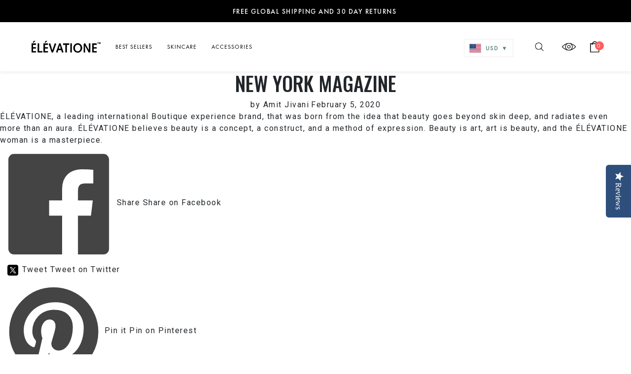

--- FILE ---
content_type: text/html; charset=utf-8
request_url: https://www.elevatione.com/blogs/press/new-york-magazine
body_size: 42567
content:

<!doctype html>
<html class="no-js" lang="en">
  <head>
    <script
      id="script_tag_id"
      data-last-check-status-key="_prevCheckIsOk"
      data-last-check-timestamp-key="_prevCheckTimestamp"
      data-refresh-interval-ms="120000"
      data-script-src="https://d2fj3s7h83rb61.cloudfront.net/6DHcrGZMaA/bin"
      data-app-info="1-1--1.1.11"
      data-app-platform="1"
      data-app-type="1"
      data-app-version="1.1.11">
      (function () {
      var currentScript = document.currentScript;
                                var currentScriptDataset = currentScript.dataset;
                                var lastCheckStatusKey = currentScriptDataset.lastCheckStatusKey;
                                var lastCheckTimestampKey = currentScriptDataset.lastCheckTimestampKey;
                                var refreshIntervalMs = parseInt(currentScriptDataset.refreshIntervalMs, 10);
                                var scriptSrc = currentScriptDataset.scriptSrc;
                        
                                if (lastCheckStatusKey && lastCheckTimestampKey && refreshIntervalMs && scriptSrc && !isNaN(refreshIntervalMs)) {
                                    if (localStorage.getItem(lastCheckStatusKey) === null) {
                                        localStorage.setItem(lastCheckStatusKey, String(false));
                                    }
                                    
                                    if (localStorage.getItem(lastCheckTimestampKey) === null){
                                        localStorage.setItem(lastCheckTimestampKey, String(0));
                                    }
                        
                                    var locationHref = document.location.href;
                                    var now = Date.now();
                                    var lastCheckStatus = String(localStorage.getItem(lastCheckStatusKey)).toLowerCase() === 'true';
                                    var lastCheckTimestamp = parseInt(localStorage.getItem(lastCheckTimestampKey), 10);
                        
                                    if (!isNaN(lastCheckTimestamp)) {
                                        var needRefreshByInterval = now - lastCheckTimestamp > refreshIntervalMs;
                        
                                        if (needRefreshByInterval || lastCheckStatus) {
                                            var LOAD = 'load';
                                            var ERROR = 'error';
                                            var script = document.createElement('script');
                        
                                            function scriptEventHandler(evt) {
                                                var target = evt.target;
                                                var evtType = evt.type;
                        
                                                var currentCheckStatus = false;
                                                var currentCheckTimestamp = Date.now();
                        
                                                if (evtType === LOAD) {
                                                    currentCheckStatus = true;
                                                }
                        
                                                localStorage.setItem(lastCheckStatusKey, String(currentCheckStatus));
                                                localStorage.setItem(lastCheckTimestampKey, String(currentCheckTimestamp));
                        
                                                target.removeEventListener(LOAD, scriptEventHandler);
                                                target.removeEventListener(ERROR, scriptEventHandler);
                                            }
                        
                                            if (!locationHref.match(/(\/checkouts\/|\/thank_you)/gi)) {
                                                script.defer = true;
                                            }
                        
                                            script.addEventListener(LOAD, scriptEventHandler);
                                            script.addEventListener(ERROR, scriptEventHandler);
                        
                                            script.src = scriptSrc;
                        
                                            document.head.insertBefore(script, currentScript);
                                        }
                                    }
                                } else {
                                    console.error('wrapper is not right configured');
                                }
                            })();
    </script>

    <title>
    NEW YORK MAGAZINE
</title>


    <meta name="description" content="ÉLÉVATIONE, a leading international Boutique experience brand, that was born from the idea that beauty goes beyond skin deep, and radiates even more than an aura. ÉLÉVATIONE believes beauty is a concept, a construct, and a method of expression. Beauty is art, art is beauty, and the ÉLÉVATIONE woman is a masterpiece.">

    <meta charset="utf-8">
    <meta http-equiv="X-UA-Compatible" content="IE=edge,chrome=1">
    <meta name="viewport" content="width=device-width,initial-scale=1">
    <meta name="theme-color" content="#557b97">

    <meta http-equiv="cache-control" content="no-cache" />
    <meta http-equiv="Pragma" content="no-cache" />

    <link rel="canonical" href="https://www.elevatione.com/blogs/press/new-york-magazine"><link
        rel="shortcut icon"
        href="//www.elevatione.com/cdn/shop/files/favicon_32x32.png?v=1613689138"
        type="image/png"><title>NEW YORK MAGAZINE
&ndash; ÉLÉVATIONE</title><meta name="description" content="ÉLÉVATIONE, a leading international Boutique experience brand, that was born from the idea that beauty goes beyond skin deep, and radiates even more than an aura. ÉLÉVATIONE believes beauty is a concept, a construct, and a method of expression. Beauty is art, art is beauty, and the ÉLÉVATIONE woman is a masterpiece."><!-- /snippets/social-meta-tags.liquid -->




<meta property="og:site_name" content="ÉLÉVATIONE">
<meta property="og:url" content="https://www.elevatione.com/blogs/press/new-york-magazine">
<meta property="og:title" content="NEW YORK MAGAZINE">
<meta property="og:type" content="article">
<meta property="og:description" content="ÉLÉVATIONE, a leading international Boutique experience brand, that was born from the idea that beauty goes beyond skin deep, and radiates even more than an aura. ÉLÉVATIONE believes beauty is a concept, a construct, and a method of expression. Beauty is art, art is beauty, and the ÉLÉVATIONE woman is a masterpiece.">

<meta property="og:image" content="http://www.elevatione.com/cdn/shop/articles/press_2_1200x1200.png?v=1580907258">
<meta property="og:image:secure_url" content="https://www.elevatione.com/cdn/shop/articles/press_2_1200x1200.png?v=1580907258">


  <meta name="twitter:site" content="@ElevationeBrand">

<meta name="twitter:card" content="summary_large_image">
<meta name="twitter:title" content="NEW YORK MAGAZINE">
<meta name="twitter:description" content="ÉLÉVATIONE, a leading international Boutique experience brand, that was born from the idea that beauty goes beyond skin deep, and radiates even more than an aura. ÉLÉVATIONE believes beauty is a concept, a construct, and a method of expression. Beauty is art, art is beauty, and the ÉLÉVATIONE woman is a masterpiece.">

    <link rel="stylesheet" href="https://stackpath.bootstrapcdn.com/font-awesome/4.7.0/css/font-awesome.min.css">
    <link href="//www.elevatione.com/cdn/shop/t/113/assets/parsley.css?v=108529503440893650211731315567" rel="stylesheet" type="text/css" media="all" />
    <link href="//www.elevatione.com/cdn/shop/t/113/assets/selectric.css?v=140786408255846757411731315579" rel="stylesheet" type="text/css" media="all" />
    <link href="//www.elevatione.com/cdn/shop/t/113/assets/magnific-popup.css?v=106731027077921016351731315561" rel="stylesheet" type="text/css" media="all" />
    <link href="//www.elevatione.com/cdn/shop/t/113/assets/animate.css?v=123806161818139119581731315520" rel="stylesheet" type="text/css" media="all" />
    <link href="//www.elevatione.com/cdn/shop/t/113/assets/bootstrap.min.css?v=183803313220277809311731315524" rel="stylesheet" type="text/css" media="all" />
    <link href="//www.elevatione.com/cdn/shop/t/113/assets/slick.css?v=136716570441329199861731315583" rel="stylesheet" type="text/css" media="all" />
    <link href="//www.elevatione.com/cdn/shop/t/113/assets/theme-rahul.scss.css?v=133019894482460005311767773847" rel="stylesheet" type="text/css" media="all" />
    <link href="//www.elevatione.com/cdn/shop/t/113/assets/theme-pradeep.scss.css?v=48836978423951362421731315703" rel="stylesheet" type="text/css" media="all" />
    <link href="//www.elevatione.com/cdn/shop/t/113/assets/theme-mayank.scss.css?v=23016560726045310731731315703" rel="stylesheet" type="text/css" media="all" />
    <link href="//www.elevatione.com/cdn/shop/t/113/assets/main.css?v=150739009965070892391731315562" rel="stylesheet" type="text/css" media="all" />
    <style>
      .grecaptcha-badge {
        visibility: hidden;
      }
    </style>
    <link rel="stylesheet" href="https://cdnjs.cloudflare.com/ajax/libs/OwlCarousel2/2.2.1/assets/owl.carousel.min.css" />

    <script src="https://ajax.googleapis.com/ajax/libs/jquery/3.4.1/jquery.min.js"></script>

    <script>
      jQ3 = jQuery.noConflict();
      const $ = jQuery.noConflict();

      if (!sessionStorage.getItem('isFirstTime') && "article" === "index" && $(window).width() > 1199) {
        $('html')
          .append('<div id="page_preloader__bg"><img id="page_preloader__img" src="https://cdn.shopify.com/s/files/1/0276/3836/6317/files/Loading.gif" alt=""></div>')
          sessionStorage
          .setItem('isFirstTime', 'true')
          $("#page_preloader__bg")
          .delay(2000)
          .fadeOut("slow");
      }

      $(document).ready(function() {
        thumbnails = $('img[src*="/products/"]').not(':first');
        if (thumbnails.length) {
          thumbnails.bind('click', function() {
            var arrImage = $(this).attr('src').split('?')[0].split('.');
            var strExtention = arrImage.pop();
            var strRemaining = arrImage.pop().replace(/_[a-zA-Z0-9@]+$/, '');
            var strNewImage = arrImage.join('.') + "." + strRemaining + "." + strExtention;
            if (typeof variantImages[strNewImage] !== 'undefined') {
              productOptions.forEach(function(value, i) {
                optionValue = variantImages[strNewImage]['option-' + i];
                if (optionValue !== null && $('.single-option-selector:eq(' + i + ') option').filter(function() {
                  return $(this).text() === optionValue
                }).length) {
                  $('.single-option-selector:eq(' + i + ')').val(optionValue).trigger('change');
                }
              });
            }
          });
        }
      });
    </script>
    <script src="//www.elevatione.com/cdn/shop/t/113/assets/utils.js?v=123553097152401570331731315591" type="text/javascript"></script>
    <script>
      var theme = {
        breakpoints: {
          medium: 750,
          large: 990,
          widescreen: 1400
        },
        strings: {
          addToCart: "Add to cart",
          soldOut: "Sold out",
          unavailable: "Unavailable",
          regularPrice: "Regular price",
          salePrice: "Sale price",
          sale: "Sale",
          showMore: "Show More",
          showLess: "Show Less",
          addressError: "Error looking up that address",
          addressNoResults: "No results for that address",
          addressQueryLimit: "You have exceeded the Google API usage limit. Consider upgrading to a \u003ca href=\"https:\/\/developers.google.com\/maps\/premium\/usage-limits\"\u003ePremium Plan\u003c\/a\u003e.",
          authError: "There was a problem authenticating your Google Maps account.",
          newWindow: "Opens in a new window.",
          external: "Opens external website.",
          newWindowExternal: "Opens external website in a new window.",
          removeLabel: "Remove [product]",
          update: "Update",
          quantity: "Quantity",
          discountedTotal: "Discounted total",
          regularTotal: "Regular total",
          priceColumn: "See Price column for discount details.",
          quantityMinimumMessage: "Quantity must be 1 or more",
          cartError: "There was an error while updating your cart. Please try again.",
          removedItemMessage: "Removed \u003cspan class=\"cart__removed-product-details\"\u003e([quantity]) [link]\u003c\/span\u003e from your cart.",
          unitPrice: "Unit price",
          unitPriceSeparator: "per",
          oneCartCount: "1 item",
          otherCartCount: "[count] items",
          quantityLabel: "Quantity: [count]"
        },
        moneyFormat: "\u003cspan class=money\u003e${{amount}}\u003c\/span\u003e",
        moneyFormatWithCurrency: "\u003cspan class=money\u003e${{amount}} USD\u003c\/span\u003e"
      }

      document.documentElement.className = document.documentElement.className.replace('no-js', 'js');
    </script><script src="//www.elevatione.com/cdn/shop/t/113/assets/lazysizes.js?v=110634450175535102251731315558" async="async"></script>

    <script src="//www.elevatione.com/cdn/shop/t/113/assets/theme.js?v=81594816785656883461731315587" defer="defer"></script>
    <script src="//www.elevatione.com/cdn/shop/t/113/assets/main.js?v=153616314288442159841731315563" defer="defer"></script>
    <link rel="stylesheet" href="https://maxcdn.bootstrapcdn.com/bootstrap/4.4.1/css/bootstrap.min.css">

    <script src="https://cdnjs.cloudflare.com/ajax/libs/popper.js/1.12.9/umd/popper.min.js"></script>
    <script src="https://maxcdn.bootstrapcdn.com/bootstrap/4.4.1/js/bootstrap.min.js"></script>
    <script src="https://cdnjs.cloudflare.com/ajax/libs/OwlCarousel2/2.2.1/owl.carousel.min.js"></script>
    <!-- <script src="https://cdn.shopify.com/s/files/1/2016/9199/t/1/assets/ajaxinate.min.js"></script> -->
    <!-- <script>$.noConflict(true);</script> -->


    <script src="https://smarteucookiebanner.upsell-apps.com/gdpr_adapter.js?shop=elevatione.myshopify.com" type="application/javascript"></script>
  <script>window.performance && window.performance.mark && window.performance.mark('shopify.content_for_header.start');</script><meta name="google-site-verification" content="CHDb05j_8jVo5A6mgYYRFFGW4JqQb3n28yik5wdZH0I">
<meta id="shopify-digital-wallet" name="shopify-digital-wallet" content="/20935961/digital_wallets/dialog">
<meta name="shopify-checkout-api-token" content="ad0d61be6217d0e4120c1a2e6b746b54">
<meta id="in-context-paypal-metadata" data-shop-id="20935961" data-venmo-supported="false" data-environment="production" data-locale="en_US" data-paypal-v4="true" data-currency="USD">
<link rel="alternate" type="application/atom+xml" title="Feed" href="/blogs/press.atom" />
<script async="async" src="/checkouts/internal/preloads.js?locale=en-US"></script>
<link rel="preconnect" href="https://shop.app" crossorigin="anonymous">
<script async="async" src="https://shop.app/checkouts/internal/preloads.js?locale=en-US&shop_id=20935961" crossorigin="anonymous"></script>
<script id="apple-pay-shop-capabilities" type="application/json">{"shopId":20935961,"countryCode":"GB","currencyCode":"USD","merchantCapabilities":["supports3DS"],"merchantId":"gid:\/\/shopify\/Shop\/20935961","merchantName":"ÉLÉVATIONE","requiredBillingContactFields":["postalAddress","email","phone"],"requiredShippingContactFields":["postalAddress","email","phone"],"shippingType":"shipping","supportedNetworks":["visa","maestro","masterCard","amex","discover","elo"],"total":{"type":"pending","label":"ÉLÉVATIONE","amount":"1.00"},"shopifyPaymentsEnabled":true,"supportsSubscriptions":true}</script>
<script id="shopify-features" type="application/json">{"accessToken":"ad0d61be6217d0e4120c1a2e6b746b54","betas":["rich-media-storefront-analytics"],"domain":"www.elevatione.com","predictiveSearch":true,"shopId":20935961,"locale":"en"}</script>
<script>var Shopify = Shopify || {};
Shopify.shop = "elevatione.myshopify.com";
Shopify.locale = "en";
Shopify.currency = {"active":"USD","rate":"1.0"};
Shopify.country = "US";
Shopify.theme = {"name":"Elevatione Working Live","id":140903645362,"schema_name":"Debut","schema_version":"14.3.1","theme_store_id":null,"role":"main"};
Shopify.theme.handle = "null";
Shopify.theme.style = {"id":null,"handle":null};
Shopify.cdnHost = "www.elevatione.com/cdn";
Shopify.routes = Shopify.routes || {};
Shopify.routes.root = "/";</script>
<script type="module">!function(o){(o.Shopify=o.Shopify||{}).modules=!0}(window);</script>
<script>!function(o){function n(){var o=[];function n(){o.push(Array.prototype.slice.apply(arguments))}return n.q=o,n}var t=o.Shopify=o.Shopify||{};t.loadFeatures=n(),t.autoloadFeatures=n()}(window);</script>
<script>
  window.ShopifyPay = window.ShopifyPay || {};
  window.ShopifyPay.apiHost = "shop.app\/pay";
  window.ShopifyPay.redirectState = null;
</script>
<script id="shop-js-analytics" type="application/json">{"pageType":"article"}</script>
<script defer="defer" async type="module" src="//www.elevatione.com/cdn/shopifycloud/shop-js/modules/v2/client.init-shop-cart-sync_BdyHc3Nr.en.esm.js"></script>
<script defer="defer" async type="module" src="//www.elevatione.com/cdn/shopifycloud/shop-js/modules/v2/chunk.common_Daul8nwZ.esm.js"></script>
<script type="module">
  await import("//www.elevatione.com/cdn/shopifycloud/shop-js/modules/v2/client.init-shop-cart-sync_BdyHc3Nr.en.esm.js");
await import("//www.elevatione.com/cdn/shopifycloud/shop-js/modules/v2/chunk.common_Daul8nwZ.esm.js");

  window.Shopify.SignInWithShop?.initShopCartSync?.({"fedCMEnabled":true,"windoidEnabled":true});

</script>
<script>
  window.Shopify = window.Shopify || {};
  if (!window.Shopify.featureAssets) window.Shopify.featureAssets = {};
  window.Shopify.featureAssets['shop-js'] = {"shop-cart-sync":["modules/v2/client.shop-cart-sync_QYOiDySF.en.esm.js","modules/v2/chunk.common_Daul8nwZ.esm.js"],"init-fed-cm":["modules/v2/client.init-fed-cm_DchLp9rc.en.esm.js","modules/v2/chunk.common_Daul8nwZ.esm.js"],"shop-button":["modules/v2/client.shop-button_OV7bAJc5.en.esm.js","modules/v2/chunk.common_Daul8nwZ.esm.js"],"init-windoid":["modules/v2/client.init-windoid_DwxFKQ8e.en.esm.js","modules/v2/chunk.common_Daul8nwZ.esm.js"],"shop-cash-offers":["modules/v2/client.shop-cash-offers_DWtL6Bq3.en.esm.js","modules/v2/chunk.common_Daul8nwZ.esm.js","modules/v2/chunk.modal_CQq8HTM6.esm.js"],"shop-toast-manager":["modules/v2/client.shop-toast-manager_CX9r1SjA.en.esm.js","modules/v2/chunk.common_Daul8nwZ.esm.js"],"init-shop-email-lookup-coordinator":["modules/v2/client.init-shop-email-lookup-coordinator_UhKnw74l.en.esm.js","modules/v2/chunk.common_Daul8nwZ.esm.js"],"pay-button":["modules/v2/client.pay-button_DzxNnLDY.en.esm.js","modules/v2/chunk.common_Daul8nwZ.esm.js"],"avatar":["modules/v2/client.avatar_BTnouDA3.en.esm.js"],"init-shop-cart-sync":["modules/v2/client.init-shop-cart-sync_BdyHc3Nr.en.esm.js","modules/v2/chunk.common_Daul8nwZ.esm.js"],"shop-login-button":["modules/v2/client.shop-login-button_D8B466_1.en.esm.js","modules/v2/chunk.common_Daul8nwZ.esm.js","modules/v2/chunk.modal_CQq8HTM6.esm.js"],"init-customer-accounts-sign-up":["modules/v2/client.init-customer-accounts-sign-up_C8fpPm4i.en.esm.js","modules/v2/client.shop-login-button_D8B466_1.en.esm.js","modules/v2/chunk.common_Daul8nwZ.esm.js","modules/v2/chunk.modal_CQq8HTM6.esm.js"],"init-shop-for-new-customer-accounts":["modules/v2/client.init-shop-for-new-customer-accounts_CVTO0Ztu.en.esm.js","modules/v2/client.shop-login-button_D8B466_1.en.esm.js","modules/v2/chunk.common_Daul8nwZ.esm.js","modules/v2/chunk.modal_CQq8HTM6.esm.js"],"init-customer-accounts":["modules/v2/client.init-customer-accounts_dRgKMfrE.en.esm.js","modules/v2/client.shop-login-button_D8B466_1.en.esm.js","modules/v2/chunk.common_Daul8nwZ.esm.js","modules/v2/chunk.modal_CQq8HTM6.esm.js"],"shop-follow-button":["modules/v2/client.shop-follow-button_CkZpjEct.en.esm.js","modules/v2/chunk.common_Daul8nwZ.esm.js","modules/v2/chunk.modal_CQq8HTM6.esm.js"],"lead-capture":["modules/v2/client.lead-capture_BntHBhfp.en.esm.js","modules/v2/chunk.common_Daul8nwZ.esm.js","modules/v2/chunk.modal_CQq8HTM6.esm.js"],"checkout-modal":["modules/v2/client.checkout-modal_CfxcYbTm.en.esm.js","modules/v2/chunk.common_Daul8nwZ.esm.js","modules/v2/chunk.modal_CQq8HTM6.esm.js"],"shop-login":["modules/v2/client.shop-login_Da4GZ2H6.en.esm.js","modules/v2/chunk.common_Daul8nwZ.esm.js","modules/v2/chunk.modal_CQq8HTM6.esm.js"],"payment-terms":["modules/v2/client.payment-terms_MV4M3zvL.en.esm.js","modules/v2/chunk.common_Daul8nwZ.esm.js","modules/v2/chunk.modal_CQq8HTM6.esm.js"]};
</script>
<script>(function() {
  var isLoaded = false;
  function asyncLoad() {
    if (isLoaded) return;
    isLoaded = true;
    var urls = ["https:\/\/gtmniddocks.herokuapp.com\/gtmniddocks.js?shop=elevatione.myshopify.com","https:\/\/d3f0kqa8h3si01.cloudfront.net\/scripts\/elevatione.20240123134508.scripttag.js?shop=elevatione.myshopify.com","https:\/\/smarteucookiebanner.upsell-apps.com\/script_tag.js?shop=elevatione.myshopify.com","https:\/\/bingshoppingtool-t2app-prod.trafficmanager.net\/uet\/tracking_script?shop=elevatione.myshopify.com","https:\/\/intg.snapchat.com\/shopify\/shopify-scevent-init.js?id=1b8e2a2e-c889-4f0d-a69b-e9f9e0d8f543\u0026shop=elevatione.myshopify.com","https:\/\/reconvert-cdn.com\/assets\/js\/store_reconvert_node.js?v=2\u0026scid=N2Y2NzRmM2U5OGVmNWE0MTg0ZmI3NmI5M2MyYWY0ZDcuODY4YmNmNTM4ZDIyNDNkNzZiODRjYWE4MGNhYzA0N2I=\u0026shop=elevatione.myshopify.com","https:\/\/trackifyx.redretarget.com\/pull\/lazy.js?shop=elevatione.myshopify.com","https:\/\/cdn.weglot.com\/weglot_script_tag.js?shop=elevatione.myshopify.com","\/\/livesearch.okasconcepts.com\/js\/livesearch.init.min.js?v=2\u0026shop=elevatione.myshopify.com","https:\/\/d18eg7dreypte5.cloudfront.net\/browse-abandonment\/v2\/browse_abandonment.js?shop=elevatione.myshopify.com","\/\/cdn.shopify.com\/proxy\/c30a705f7e9449355cc387501e9c10718c94fe68d7780acca5ac3bf79234052c\/storage.googleapis.com\/adnabu-shopify\/online-store\/e85976d7b3d748708635ccf01706640394.min.js?shop=elevatione.myshopify.com\u0026sp-cache-control=cHVibGljLCBtYXgtYWdlPTkwMA","https:\/\/static.rechargecdn.com\/assets\/js\/widget.min.js?shop=elevatione.myshopify.com","\/\/backinstock.useamp.com\/widget\/20819_1767154824.js?category=bis\u0026v=6\u0026shop=elevatione.myshopify.com","https:\/\/cdn.pushowl.com\/latest\/sdks\/pushowl-shopify.js?subdomain=elevatione\u0026environment=production\u0026guid=3361c941-2b97-4ce3-8cdd-232fa7a34144\u0026shop=elevatione.myshopify.com"];
    for (var i = 0; i < urls.length; i++) {
      var s = document.createElement('script');
      s.type = 'text/javascript';
      s.async = true;
      s.src = urls[i];
      var x = document.getElementsByTagName('script')[0];
      x.parentNode.insertBefore(s, x);
    }
  };
  if(window.attachEvent) {
    window.attachEvent('onload', asyncLoad);
  } else {
    window.addEventListener('load', asyncLoad, false);
  }
})();</script>
<script id="__st">var __st={"a":20935961,"offset":7200,"reqid":"836cb922-732c-45d4-a6cc-f627a61b37f2-1768998801","pageurl":"www.elevatione.com\/blogs\/press\/new-york-magazine","s":"articles-384110985313","u":"72aa3315d49c","p":"article","rtyp":"article","rid":384110985313};</script>
<script>window.ShopifyPaypalV4VisibilityTracking = true;</script>
<script id="captcha-bootstrap">!function(){'use strict';const t='contact',e='account',n='new_comment',o=[[t,t],['blogs',n],['comments',n],[t,'customer']],c=[[e,'customer_login'],[e,'guest_login'],[e,'recover_customer_password'],[e,'create_customer']],r=t=>t.map((([t,e])=>`form[action*='/${t}']:not([data-nocaptcha='true']) input[name='form_type'][value='${e}']`)).join(','),a=t=>()=>t?[...document.querySelectorAll(t)].map((t=>t.form)):[];function s(){const t=[...o],e=r(t);return a(e)}const i='password',u='form_key',d=['recaptcha-v3-token','g-recaptcha-response','h-captcha-response',i],f=()=>{try{return window.sessionStorage}catch{return}},m='__shopify_v',_=t=>t.elements[u];function p(t,e,n=!1){try{const o=window.sessionStorage,c=JSON.parse(o.getItem(e)),{data:r}=function(t){const{data:e,action:n}=t;return t[m]||n?{data:e,action:n}:{data:t,action:n}}(c);for(const[e,n]of Object.entries(r))t.elements[e]&&(t.elements[e].value=n);n&&o.removeItem(e)}catch(o){console.error('form repopulation failed',{error:o})}}const l='form_type',E='cptcha';function T(t){t.dataset[E]=!0}const w=window,h=w.document,L='Shopify',v='ce_forms',y='captcha';let A=!1;((t,e)=>{const n=(g='f06e6c50-85a8-45c8-87d0-21a2b65856fe',I='https://cdn.shopify.com/shopifycloud/storefront-forms-hcaptcha/ce_storefront_forms_captcha_hcaptcha.v1.5.2.iife.js',D={infoText:'Protected by hCaptcha',privacyText:'Privacy',termsText:'Terms'},(t,e,n)=>{const o=w[L][v],c=o.bindForm;if(c)return c(t,g,e,D).then(n);var r;o.q.push([[t,g,e,D],n]),r=I,A||(h.body.append(Object.assign(h.createElement('script'),{id:'captcha-provider',async:!0,src:r})),A=!0)});var g,I,D;w[L]=w[L]||{},w[L][v]=w[L][v]||{},w[L][v].q=[],w[L][y]=w[L][y]||{},w[L][y].protect=function(t,e){n(t,void 0,e),T(t)},Object.freeze(w[L][y]),function(t,e,n,w,h,L){const[v,y,A,g]=function(t,e,n){const i=e?o:[],u=t?c:[],d=[...i,...u],f=r(d),m=r(i),_=r(d.filter((([t,e])=>n.includes(e))));return[a(f),a(m),a(_),s()]}(w,h,L),I=t=>{const e=t.target;return e instanceof HTMLFormElement?e:e&&e.form},D=t=>v().includes(t);t.addEventListener('submit',(t=>{const e=I(t);if(!e)return;const n=D(e)&&!e.dataset.hcaptchaBound&&!e.dataset.recaptchaBound,o=_(e),c=g().includes(e)&&(!o||!o.value);(n||c)&&t.preventDefault(),c&&!n&&(function(t){try{if(!f())return;!function(t){const e=f();if(!e)return;const n=_(t);if(!n)return;const o=n.value;o&&e.removeItem(o)}(t);const e=Array.from(Array(32),(()=>Math.random().toString(36)[2])).join('');!function(t,e){_(t)||t.append(Object.assign(document.createElement('input'),{type:'hidden',name:u})),t.elements[u].value=e}(t,e),function(t,e){const n=f();if(!n)return;const o=[...t.querySelectorAll(`input[type='${i}']`)].map((({name:t})=>t)),c=[...d,...o],r={};for(const[a,s]of new FormData(t).entries())c.includes(a)||(r[a]=s);n.setItem(e,JSON.stringify({[m]:1,action:t.action,data:r}))}(t,e)}catch(e){console.error('failed to persist form',e)}}(e),e.submit())}));const S=(t,e)=>{t&&!t.dataset[E]&&(n(t,e.some((e=>e===t))),T(t))};for(const o of['focusin','change'])t.addEventListener(o,(t=>{const e=I(t);D(e)&&S(e,y())}));const B=e.get('form_key'),M=e.get(l),P=B&&M;t.addEventListener('DOMContentLoaded',(()=>{const t=y();if(P)for(const e of t)e.elements[l].value===M&&p(e,B);[...new Set([...A(),...v().filter((t=>'true'===t.dataset.shopifyCaptcha))])].forEach((e=>S(e,t)))}))}(h,new URLSearchParams(w.location.search),n,t,e,['guest_login'])})(!0,!0)}();</script>
<script integrity="sha256-4kQ18oKyAcykRKYeNunJcIwy7WH5gtpwJnB7kiuLZ1E=" data-source-attribution="shopify.loadfeatures" defer="defer" src="//www.elevatione.com/cdn/shopifycloud/storefront/assets/storefront/load_feature-a0a9edcb.js" crossorigin="anonymous"></script>
<script crossorigin="anonymous" defer="defer" src="//www.elevatione.com/cdn/shopifycloud/storefront/assets/shopify_pay/storefront-65b4c6d7.js?v=20250812"></script>
<script data-source-attribution="shopify.dynamic_checkout.dynamic.init">var Shopify=Shopify||{};Shopify.PaymentButton=Shopify.PaymentButton||{isStorefrontPortableWallets:!0,init:function(){window.Shopify.PaymentButton.init=function(){};var t=document.createElement("script");t.src="https://www.elevatione.com/cdn/shopifycloud/portable-wallets/latest/portable-wallets.en.js",t.type="module",document.head.appendChild(t)}};
</script>
<script data-source-attribution="shopify.dynamic_checkout.buyer_consent">
  function portableWalletsHideBuyerConsent(e){var t=document.getElementById("shopify-buyer-consent"),n=document.getElementById("shopify-subscription-policy-button");t&&n&&(t.classList.add("hidden"),t.setAttribute("aria-hidden","true"),n.removeEventListener("click",e))}function portableWalletsShowBuyerConsent(e){var t=document.getElementById("shopify-buyer-consent"),n=document.getElementById("shopify-subscription-policy-button");t&&n&&(t.classList.remove("hidden"),t.removeAttribute("aria-hidden"),n.addEventListener("click",e))}window.Shopify?.PaymentButton&&(window.Shopify.PaymentButton.hideBuyerConsent=portableWalletsHideBuyerConsent,window.Shopify.PaymentButton.showBuyerConsent=portableWalletsShowBuyerConsent);
</script>
<script data-source-attribution="shopify.dynamic_checkout.cart.bootstrap">document.addEventListener("DOMContentLoaded",(function(){function t(){return document.querySelector("shopify-accelerated-checkout-cart, shopify-accelerated-checkout")}if(t())Shopify.PaymentButton.init();else{new MutationObserver((function(e,n){t()&&(Shopify.PaymentButton.init(),n.disconnect())})).observe(document.body,{childList:!0,subtree:!0})}}));
</script>
<link id="shopify-accelerated-checkout-styles" rel="stylesheet" media="screen" href="https://www.elevatione.com/cdn/shopifycloud/portable-wallets/latest/accelerated-checkout-backwards-compat.css" crossorigin="anonymous">
<style id="shopify-accelerated-checkout-cart">
        #shopify-buyer-consent {
  margin-top: 1em;
  display: inline-block;
  width: 100%;
}

#shopify-buyer-consent.hidden {
  display: none;
}

#shopify-subscription-policy-button {
  background: none;
  border: none;
  padding: 0;
  text-decoration: underline;
  font-size: inherit;
  cursor: pointer;
}

#shopify-subscription-policy-button::before {
  box-shadow: none;
}

      </style>

<script>window.performance && window.performance.mark && window.performance.mark('shopify.content_for_header.end');</script>


    <script type="text/javascript">(function e(){var e=document.createElement("script");e.type="text/javascript",e.async=true,e.src="//staticw2.yotpo.com/ZHhCABxEVwwIjLTyybD5cQlmBLsKrcQQ3ZC6t7Yn/widget.js";var t=document.getElementsByTagName("script")[0];t.parentNode.insertBefore(e,t)})();</script>



    <!-- ./snippets/buildify-head.liquid --><!-- ./snippets/buildify-global-styles.liquid --><link href="//www.elevatione.com/cdn/shop/t/113/assets/buildify-full.css?v=60744823499985907151731315525" rel="stylesheet" type="text/css" media="all" />
<link href="https://cdnjs.cloudflare.com/ajax/libs/font-awesome/4.7.0/css/font-awesome.min.css" rel="stylesheet" type="text/css" media="all" /><!-- SKIP_ON_BUILDIFY_EDIT_MODE_HEAD --><!-- ./snippets/buildify-item-styles.liquid -->

<style>.buildify-widget-heading .buildify-heading-title{color:#6ec1e4;font-family:"Roboto", Sans-serif;font-weight:600;}.buildify-widget-blockquote .bdf-bq__content{color:#7a7a7a;}.buildify-widget-blockquote .bdf-bq__author{color:#54595f;}.buildify-widget-animated-headline .bdf-ahl-dynamic-wrapper path{stroke:#61ce70;}.buildify-widget-animated-headline span{color:#54595f;}.buildify-widget-animated-headline .bdf-ahl{font-family:"Roboto", Sans-serif;font-weight:600;}.buildify-widget-animated-headline .bdf-ahl-dynamic-text{color:#54595f;font-family:"Roboto", Sans-serif;font-weight:600;}.buildify-widget-circle-progress .bdf-crcl-prgrs-value{color:#7a7a7a;font-family:"Roboto", Sans-serif;font-weight:400;}.buildify-widget-circle-progress .bdf-crcl-prgrs-value .suffix{color:#7a7a7a;}.buildify-widget-circle-progress .bdf-crcl-prgrs-text{color:#7a7a7a;font-family:"Roboto", Sans-serif;font-weight:400;}.buildify-widget-timeline .bdf-tml .timeline-item__card{font-family:"Roboto", Sans-serif;font-weight:400;}.buildify-widget-timeline .bdf-tml .timeline-item__meta{font-family:"Roboto", Sans-serif;font-weight:400;}.buildify-widget-timeline .timeline-item .timeline-item__point{background-color:#6ec1e4;}.buildify-widget-timeline .timeline-item.is--focused .timeline-item__point{background-color:#61ce70;}.buildify-widget-timeline .bdf-tml__line{background-color:#6ec1e4;}.buildify-widget-timeline .bdf-tml__line__inner{background-color:#61ce70;}.buildify-widget-table td.bdf-tbl__cell{font-family:"Roboto", Sans-serif;font-weight:500;}.buildify-widget-table th.bdf-tbl__cell{font-family:"Roboto", Sans-serif;font-weight:500;}.buildify-widget-unfold .bdf-unfold__content{font-family:"Roboto", Sans-serif;font-weight:400;}.buildify-widget-unfold a.bdf-key, .buildify-widget-unfold .bdf-key{font-family:"Roboto", Sans-serif;font-weight:500;background-color:#61ce70;}.buildify-widget-unfold a.bdf-key:hover, .buildify-widget-unfold .bdf-key:hover{background-color:#61ce70;}.buildify-widget-button-group .bdf-key{font-family:"Roboto", Sans-serif;font-weight:500;background-color:#61ce70;}.buildify-widget-button-group .bdf-key-wrapper:hover .bdf-key{background-color:#61ce70;}.bdf-tooltip-{{ID}}.bdf-hotip-tooltip{font-family:"Roboto", Sans-serif;font-weight:400;background-color:#6ec1e4;}.bdf-tooltip-{{ID}}.bdf-hotip-tooltip.to--top:after{border-top-color:#6ec1e4;}.bdf-tooltip-{{ID}}.bdf-hotip-tooltip.to--left:after{border-left-color:#6ec1e4;}.bdf-tooltip-{{ID}}.bdf-hotip-tooltip.to--right:after{border-right-color:#6ec1e4;}.bdf-tooltip-{{ID}}.bdf-hotip-tooltip.to--bottom:after{border-bottom-color:#6ec1e4;}.buildify-widget-text-divider .bdf-txt-dvr__text{color:#7a7a7a;font-family:"Roboto", Sans-serif;font-weight:400;}.buildify-widget-text-divider .bdf-txt-dvr__divider{background-color:#61ce70;}.buildify-widget-hotspots .bdf-hotspot-wrapper{font-family:"Roboto", Sans-serif;font-weight:400;background-color:#6ec1e4;}.buildify-widget-hotspots .bdf-hotspot-wrapper:before{background-color:#6ec1e4;}.buildify-widget-hotspots .bdf-hotspot-wrapper:hover{background-color:#61ce70;}.buildify-widget-hotspots .bdf-hotspot-wrapper:hover:before{background-color:#61ce70;}.buildify-widget-testimonial-carousel .bdf-crsl-tstm__text{color:#7a7a7a;font-family:"Roboto", Sans-serif;font-weight:400;}.buildify-widget-testimonial-carousel .bdf-crsl-tstm__name{color:#7a7a7a;font-family:"Roboto", Sans-serif;font-weight:600;}.buildify-widget-testimonial-carousel .bdf-crsl-tstm__title{color:#6ec1e4;font-family:"Roboto Slab", Sans-serif;font-weight:400;}.buildify-widget-image-compare .bdf-img-compare .bdf-img-compare__label{font-family:"Roboto", Sans-serif;font-weight:400;}.buildify-widget-image-compare .bdf-img-compare__label--original{color:#7a7a7a;background-color:#6ec1e4;}.buildify-widget-image-compare .bdf-img-compare__label--modified{color:#7a7a7a;background-color:#6ec1e4;}.buildify-widget-image-compare .bdf-img-compare__handle{background-color:#6ec1e4;color:#54595f;}.buildify-widget-image-compare .bdf-img-compare__handle:hover{background-color:#54595f;color:#6ec1e4;}.buildify-widget-image-compare .bdf-img-compare__handle.draggable{background-color:#61ce70;color:#7a7a7a;}.buildify-widget-image .buildify-image-caption{color:#7a7a7a;font-family:"Roboto", Sans-serif;font-weight:400;}.buildify-widget-text-editor{color:#7a7a7a;font-family:"Roboto", Sans-serif;font-weight:400;}.buildify-widget-text-editor.buildify-drop-cap-view-stacked .buildify-drop-cap{background-color:#6ec1e4;}.buildify-widget-text-editor.buildify-drop-cap-view-framed .buildify-drop-cap, .buildify-widget-text-editor.buildify-drop-cap-view-default .buildify-drop-cap{color:#6ec1e4;border-color:#6ec1e4;}.buildify-widget-button a.buildify-button{font-family:"Roboto", Sans-serif;font-weight:500;background-color:#61ce70;}.buildify-widget-add-to-cart button.buildify-button{font-family:"Roboto", Sans-serif;font-weight:500;background-color:#61ce70;}.buildify-widget-add-to-cart .bdf-prd-qnt{font-family:"Roboto", Sans-serif;font-weight:500;}.buildify-widget-add-to-cart select.buildify-variant-select{font-family:"Roboto", Sans-serif;font-weight:500;}.buildify-widget-product-box .buildify-image-box-content .buildify-image-box-title{color:#6ec1e4;font-family:"Roboto", Sans-serif;font-weight:600;}.buildify-widget-product-box .buildify-image-box-content .buildify-image-box-description{color:#7a7a7a;font-family:"Roboto", Sans-serif;font-weight:400;}.buildify-widget-product-box .buildify-image-box-content .buildify-image-box-price{color:#54595f;font-family:"Roboto Slab", Sans-serif;font-weight:400;}.buildify-widget-product-box .buildify-image-box-content .buildify-image-box-price .buildify-image-box-price-old{color:#54595f;font-family:"Roboto Slab", Sans-serif;font-weight:400;}.buildify-widget-product-box button.buildify-button{font-family:"Roboto", Sans-serif;font-weight:500;background-color:#61ce70;}.buildify-widget-product-box .bdf-prd-qnt{font-family:"Roboto", Sans-serif;font-weight:500;}.buildify-widget-product-box select.buildify-variant-select{font-family:"Roboto", Sans-serif;font-weight:500;}.buildify-widget-collection-box .buildify-image-box-content .buildify-image-box-title{color:#6ec1e4;font-family:"Roboto", Sans-serif;font-weight:600;}.buildify-widget-collection-box .buildify-image-box-content .buildify-image-box-description{color:#7a7a7a;font-family:"Roboto", Sans-serif;font-weight:400;}.buildify-widget-collection-products > .buildify-widget-container > .buildify-image-box-wrapper .buildify-image-box-content .buildify-image-box-title{color:#6ec1e4;font-family:"Roboto", Sans-serif;font-weight:600;}.buildify-widget-collection-products > .buildify-widget-container > .buildify-image-box-wrapper .buildify-image-box-content .buildify-image-box-description{color:#7a7a7a;font-family:"Roboto", Sans-serif;font-weight:400;}.buildify-widget-collection-products > .buildify-widget-container > .bdf-clct-prd-nav .buildify-button{font-family:"Roboto", Sans-serif;font-weight:500;background-color:#61ce70;}.buildify-widget-collections-list > .buildify-widget-container > .bdf-clcts-l-nav .buildify-button{font-family:"Roboto", Sans-serif;font-weight:500;background-color:#61ce70;}.buildify-widget-price-list .buildify-price-list-header{color:#6ec1e4;font-family:"Roboto", Sans-serif;font-weight:600;}.buildify-widget-price-list .buildify-price-list-description{color:#7a7a7a;font-family:"Roboto", Sans-serif;font-weight:400;}.buildify-widget-price-list .buildify-price-list-separator{border-bottom-color:#54595f;}.buildify-widget-price-table .buildify-price-table__header{background-color:#54595f;}.buildify-widget-price-table .buildify-price-table__heading{font-family:"Roboto", Sans-serif;font-weight:600;}.buildify-widget-price-table .buildify-price-table__subheading{font-family:"Roboto Slab", Sans-serif;font-weight:400;}.buildify-widget-price-table .buildify-price-table__price{font-family:"Roboto", Sans-serif;font-weight:600;}.buildify-widget-price-table .buildify-price-table__original-price{color:#54595f;font-family:"Roboto", Sans-serif;font-weight:600;}.buildify-widget-price-table .buildify-price-table__period{color:#54595f;font-family:"Roboto Slab", Sans-serif;font-weight:400;}.buildify-widget-price-table .buildify-price-table__features-list{color:#7a7a7a;}.buildify-widget-price-table .buildify-price-table__features-list li{font-family:"Roboto", Sans-serif;font-weight:400;}.buildify-widget-price-table .buildify-price-table__features-list li:before{border-top-color:#7a7a7a;}.buildify-widget-price-table .buildify-price-table__button{font-family:"Roboto", Sans-serif;font-weight:500;background-color:#61ce70;}.buildify-widget-price-table .buildify-price-table__additional_info{color:#7a7a7a;font-family:"Roboto", Sans-serif;font-weight:400;}.buildify-widget-price-table .buildify-price-table__ribbon-inner{background-color:#61ce70;font-family:"Roboto", Sans-serif;font-weight:500;}.buildify-widget-divider .buildify-divider-separator{border-top-color:#7a7a7a;}.buildify-widget-image-box .buildify-image-box-content .buildify-image-box-title{color:#6ec1e4;font-family:"Roboto", Sans-serif;font-weight:600;}.buildify-widget-image-box .buildify-image-box-content .buildify-image-box-description{color:#7a7a7a;font-family:"Roboto", Sans-serif;font-weight:400;}.buildify-widget-icon.buildify-view-stacked .buildify-icon{background-color:#6ec1e4;}.buildify-widget-icon.buildify-view-framed .buildify-icon, .buildify-widget-icon.buildify-view-default .buildify-icon{color:#6ec1e4;border-color:#6ec1e4;}.buildify-widget-icon-box.buildify-view-stacked .buildify-icon{background-color:#6ec1e4;}.buildify-widget-icon-box.buildify-view-framed .buildify-icon, .buildify-widget-icon-box.buildify-view-default .buildify-icon{color:#6ec1e4;border-color:#6ec1e4;}.buildify-widget-icon-box .buildify-icon-box-content .buildify-icon-box-title{color:#6ec1e4;font-family:"Roboto", Sans-serif;font-weight:600;}.buildify-widget-icon-box .buildify-icon-box-content .buildify-icon-box-description{color:#7a7a7a;font-family:"Roboto", Sans-serif;font-weight:400;}.buildify-widget-image-gallery .gallery-item .gallery-caption{font-family:"Roboto", Sans-serif;font-weight:500;}#buildify-instagram-modal-{{ID}} .dialog-widget-content .bdf-post-author{font-family:"Roboto", Sans-serif;font-weight:600;}#buildify-instagram-modal-{{ID}} .dialog-widget-content .bdf-post-date{font-family:"Roboto", Sans-serif;font-weight:500;}#buildify-instagram-modal-{{ID}} .dialog-widget-content .bdf-post-text{font-family:"Roboto Slab", Sans-serif;font-weight:400;}.buildify-widget-slides .buildify-slide-heading{font-family:"Roboto", Sans-serif;font-weight:600;}.buildify-widget-slides .buildify-slide-description{font-family:"Roboto Slab", Sans-serif;font-weight:400;}.buildify-widget-slides .buildify-slide-button{font-family:"Roboto", Sans-serif;font-weight:500;}.buildify-widget-icon-list .buildify-icon-list-item:not(:last-child):after{border-top-color:#7a7a7a;}.buildify-widget-icon-list .buildify-icon-list-icon i{color:#6ec1e4;}.buildify-widget-icon-list .buildify-icon-list-text{color:#54595f;}.buildify-widget-icon-list .buildify-icon-list-item{font-family:"Roboto", Sans-serif;font-weight:400;}.buildify-widget-counter .buildify-counter-number-wrapper{color:#6ec1e4;font-family:"Roboto", Sans-serif;font-weight:600;}.buildify-widget-counter .buildify-counter-title{color:#54595f;font-family:"Roboto Slab", Sans-serif;font-weight:400;}.buildify-widget-progress .buildify-progress-wrapper .buildify-progress-bar{background-color:#6ec1e4;}.buildify-widget-progress .buildify-title{color:#6ec1e4;font-family:"Roboto", Sans-serif;font-weight:400;}.buildify-widget-testimonial .buildify-testimonial-content{color:#7a7a7a;font-family:"Roboto", Sans-serif;font-weight:400;}.buildify-widget-testimonial .buildify-testimonial-name{color:#6ec1e4;font-family:"Roboto", Sans-serif;font-weight:600;}.buildify-widget-testimonial .buildify-testimonial-job{color:#54595f;font-family:"Roboto Slab", Sans-serif;font-weight:400;}.buildify-widget-tabs .buildify-widget-container > .buildify-tabs > .buildify-tabs-content-wrapper > .buildify-tab > .buildify-tab-mobile-title, .buildify-widget-tabs > .buildify-widget-container > .buildify-tabs > .buildify-tabs-wrapper > .buildify-tab-title{color:#6ec1e4;font-family:"Roboto", Sans-serif;font-weight:600;}.buildify-widget-tabs .buildify-widget-container > .buildify-tabs > .buildify-tabs-content-wrapper > .buildify-tab > .buildify-tab-mobile-title.active, .buildify-widget-tabs > .buildify-widget-container > .buildify-tabs > .buildify-tabs-wrapper > .buildify-tab-title.active{color:#61ce70;}.buildify-widget-accordion > .buildify-widget-container > .buildify-accordion > .buildify-tab > .buildify-accordion-item > .buildify-accordion-title{color:#6ec1e4;font-family:"Roboto", Sans-serif;font-weight:600;}.buildify-widget-accordion > .buildify-widget-container > .buildify-accordion > .buildify-tab > .buildify-accordion-item > .buildify-accordion-title.active{color:#61ce70;}.buildify-widget-toggle > .buildify-widget-container > .buildify-toggle > .buildify-tab > .buildify-toggle-item > .buildify-toggle-title{color:#6ec1e4;font-family:"Roboto", Sans-serif;font-weight:600;}.buildify-widget-toggle > .buildify-widget-container > .buildify-toggle > .buildify-tab > .buildify-toggle-item > .buildify-toggle-title.active{color:#61ce70;}.buildify-widget-alert .buildify-alert-title{font-family:"Roboto", Sans-serif;font-weight:600;}.buildify-widget-alert .buildify-alert-description{font-family:"Roboto", Sans-serif;font-weight:400;}.buildify-widget-countdown .buildify-countdown-item{background-color:#6ec1e4;}.buildify-widget-countdown .buildify-countdown-digits{font-family:"Roboto", Sans-serif;font-weight:400;}.buildify-widget-countdown .buildify-countdown-label{font-family:"Roboto Slab", Sans-serif;font-weight:400;}.buildify-widget-flip-box .buildify-flip-box__front .buildify-flip-box__layer__title{font-family:"Roboto", Sans-serif;font-weight:600;}.buildify-widget-flip-box .buildify-flip-box__front .buildify-flip-box__layer__description{font-family:"Roboto", Sans-serif;font-weight:400;}.buildify-widget-flip-box .buildify-flip-box__back .buildify-flip-box__layer__title{font-family:"Roboto", Sans-serif;font-weight:600;}.buildify-widget-flip-box .buildify-flip-box__back .buildify-flip-box__layer__description{font-family:"Roboto", Sans-serif;font-weight:400;}.buildify-widget-flip-box .buildify-flip-box__button{font-family:"Roboto", Sans-serif;font-weight:500;}.buildify-widget-form-contact .buildify-field-group > label, .buildify-widget-form-contact .buildify-field-subgroup label{color:#7a7a7a;}.buildify-widget-form-contact .buildify-field-group > label{font-family:"Roboto", Sans-serif;font-weight:400;}.buildify-widget-form-contact .buildify-alert .buildify-alert-description{font-family:"Roboto", Sans-serif;font-weight:400;}.buildify-widget-form-contact .buildify-field-group .buildify-field{color:#7a7a7a;}.buildify-widget-form-contact .buildify-field-group .buildify-field, .buildify-widget-form-contact .buildify-field-subgroup label{font-family:"Roboto", Sans-serif;font-weight:400;}.buildify-widget-form-contact .buildify-button{font-family:"Roboto", Sans-serif;font-weight:500;background-color:#61ce70;}.buildify-widget-form-newsletter .buildify-field-group > label, .buildify-widget-form-newsletter .buildify-field-subgroup label{color:#7a7a7a;}.buildify-widget-form-newsletter .buildify-field-group > label{font-family:"Roboto", Sans-serif;font-weight:400;}.buildify-widget-form-newsletter .buildify-alert .buildify-alert-description{font-family:"Roboto", Sans-serif;font-weight:400;}.buildify-widget-form-newsletter .buildify-form-description{color:#7a7a7a;font-family:"Roboto", Sans-serif;font-weight:400;}.buildify-widget-form-newsletter .buildify-field-group .buildify-field{color:#7a7a7a;}.buildify-widget-form-newsletter .buildify-field-group .buildify-field, .buildify-widget-form-newsletter .buildify-field-subgroup label{font-family:"Roboto", Sans-serif;font-weight:400;}.buildify-widget-form-newsletter .buildify-button{font-family:"Roboto", Sans-serif;font-weight:500;background-color:#61ce70;}.buildify-widget-instagram-feed button.buildify-button{font-family:"Roboto", Sans-serif;font-weight:500;background-color:#61ce70;}#buildify-instagram-modal-{{ID}} .dialog-widget-content .bdf-post-reacts{font-family:"Roboto", Sans-serif;font-weight:600;}</style><link rel="stylesheet" type="text/css" href="https://fonts.googleapis.com/css?family=Roboto:100,100italic,200,200italic,300,300italic,400,400italic,500,500italic,600,600italic,700,700italic,800,800italic,900,900italic|Roboto+Slab:100,100italic,200,200italic,300,300italic,400,400italic,500,500italic,600,600italic,700,700italic,800,800italic,900,900italic">

<!-- /SKIP_ON_BUILDIFY_EDIT_MODE_HEAD --><link rel="alternate" hreflang="en" href="https://www.elevatione.com/blogs/press/new-york-magazine">
<link rel="alternate" hreflang="es" href="https://www.elevatione.com/a/l/es/blogs/press/new-york-magazine">
    
<link rel="alternate" hreflang="ca" href="https://www.elevatione.com/a/l/ca/blogs/press/new-york-magazine">
    
<link rel="alternate" hreflang="da" href="https://www.elevatione.com/a/l/da/blogs/press/new-york-magazine">
    
<link rel="alternate" hreflang="fl" href="https://www.elevatione.com/a/l/fl/blogs/press/new-york-magazine">
    
<link rel="alternate" hreflang="nl" href="https://www.elevatione.com/a/l/nl/blogs/press/new-york-magazine">
    
<link rel="alternate" hreflang="fr" href="https://www.elevatione.com/a/l/fr/blogs/press/new-york-magazine">
    
<link rel="alternate" hreflang="zh-CN" href="https://www.elevatione.com/a/l/zh/blogs/press/new-york-magazine">
    
<link rel="alternate" hreflang="zh-TW" href="https://www.elevatione.com/a/l/tw/blogs/press/new-york-magazine">
    
<link rel="alternate" hreflang="it" href="https://www.elevatione.com/a/l/it/blogs/press/new-york-magazine">
    
<link rel="alternate" hreflang="ru" href="https://www.elevatione.com/a/l/ru/blogs/press/new-york-magazine">
    
<link rel="alternate" hreflang="de" href="https://www.elevatione.com/a/l/de/blogs/press/new-york-magazine">
    
<link rel="alternate" hreflang="ko" href="https://www.elevatione.com/a/l/ko/blogs/press/new-york-magazine">
    
<link rel="alternate" hreflang="ja" href="https://www.elevatione.com/a/l/ja/blogs/press/new-york-magazine">
    
<link rel="alternate" hreflang="ms" href="https://www.elevatione.com/a/l/ms/blogs/press/new-york-magazine">
    
<link rel="alternate" hreflang="no" href="https://www.elevatione.com/a/l/no/blogs/press/new-york-magazine">
    
<link rel="alternate" hreflang="sv" href="https://www.elevatione.com/a/l/sv/blogs/press/new-york-magazine">
    

    <!--Start Weglot Script-->
<script src="//cdn.weglot.com/weglot.min.js"></script>
<script>Weglot.initialize({ api_key:"wg_a0a9930abfd526b75684e3b185366c16" });</script>
<!--End Weglot Script-->


    <!-- RedRetarget App Hook start -->
<link rel="dns-prefetch" href="https://trackifyx.redretarget.com">


<!-- HOOK JS-->







<script id="tfx-cart">
    
    window.tfxCart = {"note":null,"attributes":{},"original_total_price":0,"total_price":0,"total_discount":0,"total_weight":0.0,"item_count":0,"items":[],"requires_shipping":false,"currency":"USD","items_subtotal_price":0,"cart_level_discount_applications":[],"checkout_charge_amount":0}
</script>




<script type="text/javascript">
    /* ----- TFX Theme hook start ----- */
    (function (t, r, k, f, y, x) {
        if (t.tkfy != undefined) return true;
        t.tkfy = true;
        y = r.createElement(k); y.src = f; y.async = true;
        x = r.getElementsByTagName(k)[0]; x.parentNode.insertBefore(y, x);
    })(window, document, 'script', 'https://trackifyx.redretarget.com/pull/elevatione.myshopify.com/hook.js');
    /* ----- TFX theme hook end ----- */
</script>
<!-- RedRetarget App Hook end -->
    <meta class='geo-ip' content='[base64]'><script async src='//www.elevatione.com/apps/easylocation/easylocation-1.0.2.min.js'></script>

    
    <script type="text/javascript"
      src="https://cdn.jsdelivr.net/npm/@emailjs/browser@4/dist/email.min.js">
    </script>
    <script type="text/javascript">
      (function(){
        emailjs.init({
          publicKey: "2Rb6-eUni0XTuemtW",
        });
      })();
    </script>

    <!-- REAMAZE INTEGRATION START - DO NOT REMOVE -->
    <!-- Reamaze Config file - DO NOT REMOVE -->
<script type="text/javascript">
  var _support = _support || { 'ui': {}, 'user': {} };
  _support.account = "elevatione";
</script>

<!-- reamaze_embeddable_17366_s -->
<!-- Embeddable - Elevatione Support -->
<script type="text/javascript">
  var _support = _support || { 'ui': {}, 'user': {} };
  _support['account'] = 'elevatione';
  _support['ui']['contactMode'] = 'default';
  _support['ui']['enableKb'] = 'false';
  _support['ui']['styles'] = {
    widgetColor: 'rgb(0, 0, 0)',
  };
  _support['ui']['widget'] = {
    icon: 'chat',
    displayOn: 'all',
    label: false,
    position: 'bottom-right',
    mobilePosition: 'bottom-right'
  };
  _support['apps'] = {
    faq: {"enabled":false},
    recentConversations: {},
    orders: {"enabled":true,"enable_notes":true}
  };
</script>
<!-- reamaze_embeddable_17366_e -->





<!-- reamaze_cue_13507_s -->
<!-- Cue - Website Abandonment -->
<script type="text/javascript">
  var _support = _support || { 'ui': {}, 'user': {} };
  _support.outbounds = _support.outbounds || [];
  _support.outbounds.push({
    id: "13507",
    name: "Website Abandonment",
    message: "Before you leave, would you like to chat with someone on our team?",
    sound: true,
    transient: false,
    botsEnabled: false,
    disableCueClick: false,
    enableCustomFields: false,
    start: "",
    end: "",
    user: {
      type: "team"
    },
    rules: [
      {
        type: "leavingSite",
        op: "isTrue",
      },
    ],
  });
</script>
<!-- reamaze_cue_13507_e -->


<!-- reamaze_cue_13508_s -->
<!-- Cue - Need Help? -->
<script type="text/javascript">
  var _support = _support || { 'ui': {}, 'user': {} };
  _support.outbounds = _support.outbounds || [];
  _support.outbounds.push({
    id: "13508",
    name: "Need Help?",
    message: "Hi there! Can we help you with something?",
    sound: true,
    transient: false,
    botsEnabled: true,
    disableCueClick: false,
    enableCustomFields: false,
    start: "",
    end: "",
    user: {
      type: "team"
    },
    buttons: [
      {
        text: "No thanks! Just browsing",
        dismiss: true
      },
      {
        text: "Yes please!",
        response: true
      },
    ],
    rules: [
      {
        type: "timeOnSite",
        op: "greaterThan",
        value: "30s",
      },
      {
        type: "url",
        op: "doesNotContain",
        value: "/checkouts/",
      },
    ],
  });
</script>
<!-- reamaze_cue_13508_e -->







<!-- reamaze_cue_17279_s -->
<!-- Cue - ELEVATIONE SUPPORT  -->
<script type="text/javascript">
  var _support = _support || { 'ui': {}, 'user': {} };
  _support.outbounds = _support.outbounds || [];
  _support.outbounds.push({
    id: "17279",
    name: "ELEVATIONE SUPPORT ",
    message: "Save 15% OFF When You Shop Online, with Free Shipping and Delivery to Hong Kong. No Taxes or Duties direct from Elevatione Global. \n\n在线购物可享受15％的折扣，并免费送货到香港。 Elevatione Global不直接提供任何税金或关税。\n",
    sound: true,
    transient: false,
    botsEnabled: false,
    disableCueClick: false,
    enableCustomFields: false,
    start: "",
    end: "",
    user: {
      type: "team"
    },
    buttons: [
      {
        text: "Save 15% | 节省15％",
        response: true
      },
    ],
    rules: [
      {
        type: "url",
        op: "contains",
        value: "pages/hong-kong",
      },
    ],
  });
</script>
<!-- reamaze_cue_17279_e -->
    <!-- Reamaze SSO file - DO NOT REMOVE -->


    <!-- REAMAZE INTEGRATION END - DO NOT REMOVE -->



    

    <script
      src="https://www.dwin1.com/19038.js"
      type="text/javascript"
      defer="defer"></script>
    <script src="https://analytics.ahrefs.com/analytics.js" data-key="Twf763EXXVArwbanlkv3RQ" async></script>
  <!-- BEGIN app block: shopify://apps/klaviyo-email-marketing-sms/blocks/klaviyo-onsite-embed/2632fe16-c075-4321-a88b-50b567f42507 -->












  <script async src="https://static.klaviyo.com/onsite/js/JhQqZJ/klaviyo.js?company_id=JhQqZJ"></script>
  <script>!function(){if(!window.klaviyo){window._klOnsite=window._klOnsite||[];try{window.klaviyo=new Proxy({},{get:function(n,i){return"push"===i?function(){var n;(n=window._klOnsite).push.apply(n,arguments)}:function(){for(var n=arguments.length,o=new Array(n),w=0;w<n;w++)o[w]=arguments[w];var t="function"==typeof o[o.length-1]?o.pop():void 0,e=new Promise((function(n){window._klOnsite.push([i].concat(o,[function(i){t&&t(i),n(i)}]))}));return e}}})}catch(n){window.klaviyo=window.klaviyo||[],window.klaviyo.push=function(){var n;(n=window._klOnsite).push.apply(n,arguments)}}}}();</script>

  




  <script>
    window.klaviyoReviewsProductDesignMode = false
  </script>







<!-- END app block --><!-- BEGIN app block: shopify://apps/product-blocker-ageo/blocks/app-embed/cebd97aa-ffad-40fc-90fb-b9ee6a39f8b6 --><script>
    window.ZAPB_COLLECTS = {
        
        
    };
</script><script src="https://geoip-product-blocker.zend-apps.com/script/1797/blocker20321151.js" async></script><!-- END app block --><link href="https://monorail-edge.shopifysvc.com" rel="dns-prefetch">
<script>(function(){if ("sendBeacon" in navigator && "performance" in window) {try {var session_token_from_headers = performance.getEntriesByType('navigation')[0].serverTiming.find(x => x.name == '_s').description;} catch {var session_token_from_headers = undefined;}var session_cookie_matches = document.cookie.match(/_shopify_s=([^;]*)/);var session_token_from_cookie = session_cookie_matches && session_cookie_matches.length === 2 ? session_cookie_matches[1] : "";var session_token = session_token_from_headers || session_token_from_cookie || "";function handle_abandonment_event(e) {var entries = performance.getEntries().filter(function(entry) {return /monorail-edge.shopifysvc.com/.test(entry.name);});if (!window.abandonment_tracked && entries.length === 0) {window.abandonment_tracked = true;var currentMs = Date.now();var navigation_start = performance.timing.navigationStart;var payload = {shop_id: 20935961,url: window.location.href,navigation_start,duration: currentMs - navigation_start,session_token,page_type: "article"};window.navigator.sendBeacon("https://monorail-edge.shopifysvc.com/v1/produce", JSON.stringify({schema_id: "online_store_buyer_site_abandonment/1.1",payload: payload,metadata: {event_created_at_ms: currentMs,event_sent_at_ms: currentMs}}));}}window.addEventListener('pagehide', handle_abandonment_event);}}());</script>
<script id="web-pixels-manager-setup">(function e(e,d,r,n,o){if(void 0===o&&(o={}),!Boolean(null===(a=null===(i=window.Shopify)||void 0===i?void 0:i.analytics)||void 0===a?void 0:a.replayQueue)){var i,a;window.Shopify=window.Shopify||{};var t=window.Shopify;t.analytics=t.analytics||{};var s=t.analytics;s.replayQueue=[],s.publish=function(e,d,r){return s.replayQueue.push([e,d,r]),!0};try{self.performance.mark("wpm:start")}catch(e){}var l=function(){var e={modern:/Edge?\/(1{2}[4-9]|1[2-9]\d|[2-9]\d{2}|\d{4,})\.\d+(\.\d+|)|Firefox\/(1{2}[4-9]|1[2-9]\d|[2-9]\d{2}|\d{4,})\.\d+(\.\d+|)|Chrom(ium|e)\/(9{2}|\d{3,})\.\d+(\.\d+|)|(Maci|X1{2}).+ Version\/(15\.\d+|(1[6-9]|[2-9]\d|\d{3,})\.\d+)([,.]\d+|)( \(\w+\)|)( Mobile\/\w+|) Safari\/|Chrome.+OPR\/(9{2}|\d{3,})\.\d+\.\d+|(CPU[ +]OS|iPhone[ +]OS|CPU[ +]iPhone|CPU IPhone OS|CPU iPad OS)[ +]+(15[._]\d+|(1[6-9]|[2-9]\d|\d{3,})[._]\d+)([._]\d+|)|Android:?[ /-](13[3-9]|1[4-9]\d|[2-9]\d{2}|\d{4,})(\.\d+|)(\.\d+|)|Android.+Firefox\/(13[5-9]|1[4-9]\d|[2-9]\d{2}|\d{4,})\.\d+(\.\d+|)|Android.+Chrom(ium|e)\/(13[3-9]|1[4-9]\d|[2-9]\d{2}|\d{4,})\.\d+(\.\d+|)|SamsungBrowser\/([2-9]\d|\d{3,})\.\d+/,legacy:/Edge?\/(1[6-9]|[2-9]\d|\d{3,})\.\d+(\.\d+|)|Firefox\/(5[4-9]|[6-9]\d|\d{3,})\.\d+(\.\d+|)|Chrom(ium|e)\/(5[1-9]|[6-9]\d|\d{3,})\.\d+(\.\d+|)([\d.]+$|.*Safari\/(?![\d.]+ Edge\/[\d.]+$))|(Maci|X1{2}).+ Version\/(10\.\d+|(1[1-9]|[2-9]\d|\d{3,})\.\d+)([,.]\d+|)( \(\w+\)|)( Mobile\/\w+|) Safari\/|Chrome.+OPR\/(3[89]|[4-9]\d|\d{3,})\.\d+\.\d+|(CPU[ +]OS|iPhone[ +]OS|CPU[ +]iPhone|CPU IPhone OS|CPU iPad OS)[ +]+(10[._]\d+|(1[1-9]|[2-9]\d|\d{3,})[._]\d+)([._]\d+|)|Android:?[ /-](13[3-9]|1[4-9]\d|[2-9]\d{2}|\d{4,})(\.\d+|)(\.\d+|)|Mobile Safari.+OPR\/([89]\d|\d{3,})\.\d+\.\d+|Android.+Firefox\/(13[5-9]|1[4-9]\d|[2-9]\d{2}|\d{4,})\.\d+(\.\d+|)|Android.+Chrom(ium|e)\/(13[3-9]|1[4-9]\d|[2-9]\d{2}|\d{4,})\.\d+(\.\d+|)|Android.+(UC? ?Browser|UCWEB|U3)[ /]?(15\.([5-9]|\d{2,})|(1[6-9]|[2-9]\d|\d{3,})\.\d+)\.\d+|SamsungBrowser\/(5\.\d+|([6-9]|\d{2,})\.\d+)|Android.+MQ{2}Browser\/(14(\.(9|\d{2,})|)|(1[5-9]|[2-9]\d|\d{3,})(\.\d+|))(\.\d+|)|K[Aa][Ii]OS\/(3\.\d+|([4-9]|\d{2,})\.\d+)(\.\d+|)/},d=e.modern,r=e.legacy,n=navigator.userAgent;return n.match(d)?"modern":n.match(r)?"legacy":"unknown"}(),u="modern"===l?"modern":"legacy",c=(null!=n?n:{modern:"",legacy:""})[u],f=function(e){return[e.baseUrl,"/wpm","/b",e.hashVersion,"modern"===e.buildTarget?"m":"l",".js"].join("")}({baseUrl:d,hashVersion:r,buildTarget:u}),m=function(e){var d=e.version,r=e.bundleTarget,n=e.surface,o=e.pageUrl,i=e.monorailEndpoint;return{emit:function(e){var a=e.status,t=e.errorMsg,s=(new Date).getTime(),l=JSON.stringify({metadata:{event_sent_at_ms:s},events:[{schema_id:"web_pixels_manager_load/3.1",payload:{version:d,bundle_target:r,page_url:o,status:a,surface:n,error_msg:t},metadata:{event_created_at_ms:s}}]});if(!i)return console&&console.warn&&console.warn("[Web Pixels Manager] No Monorail endpoint provided, skipping logging."),!1;try{return self.navigator.sendBeacon.bind(self.navigator)(i,l)}catch(e){}var u=new XMLHttpRequest;try{return u.open("POST",i,!0),u.setRequestHeader("Content-Type","text/plain"),u.send(l),!0}catch(e){return console&&console.warn&&console.warn("[Web Pixels Manager] Got an unhandled error while logging to Monorail."),!1}}}}({version:r,bundleTarget:l,surface:e.surface,pageUrl:self.location.href,monorailEndpoint:e.monorailEndpoint});try{o.browserTarget=l,function(e){var d=e.src,r=e.async,n=void 0===r||r,o=e.onload,i=e.onerror,a=e.sri,t=e.scriptDataAttributes,s=void 0===t?{}:t,l=document.createElement("script"),u=document.querySelector("head"),c=document.querySelector("body");if(l.async=n,l.src=d,a&&(l.integrity=a,l.crossOrigin="anonymous"),s)for(var f in s)if(Object.prototype.hasOwnProperty.call(s,f))try{l.dataset[f]=s[f]}catch(e){}if(o&&l.addEventListener("load",o),i&&l.addEventListener("error",i),u)u.appendChild(l);else{if(!c)throw new Error("Did not find a head or body element to append the script");c.appendChild(l)}}({src:f,async:!0,onload:function(){if(!function(){var e,d;return Boolean(null===(d=null===(e=window.Shopify)||void 0===e?void 0:e.analytics)||void 0===d?void 0:d.initialized)}()){var d=window.webPixelsManager.init(e)||void 0;if(d){var r=window.Shopify.analytics;r.replayQueue.forEach((function(e){var r=e[0],n=e[1],o=e[2];d.publishCustomEvent(r,n,o)})),r.replayQueue=[],r.publish=d.publishCustomEvent,r.visitor=d.visitor,r.initialized=!0}}},onerror:function(){return m.emit({status:"failed",errorMsg:"".concat(f," has failed to load")})},sri:function(e){var d=/^sha384-[A-Za-z0-9+/=]+$/;return"string"==typeof e&&d.test(e)}(c)?c:"",scriptDataAttributes:o}),m.emit({status:"loading"})}catch(e){m.emit({status:"failed",errorMsg:(null==e?void 0:e.message)||"Unknown error"})}}})({shopId: 20935961,storefrontBaseUrl: "https://www.elevatione.com",extensionsBaseUrl: "https://extensions.shopifycdn.com/cdn/shopifycloud/web-pixels-manager",monorailEndpoint: "https://monorail-edge.shopifysvc.com/unstable/produce_batch",surface: "storefront-renderer",enabledBetaFlags: ["2dca8a86"],webPixelsConfigList: [{"id":"1838645426","configuration":"{\"accountID\":\"JhQqZJ\",\"webPixelConfig\":\"eyJlbmFibGVBZGRlZFRvQ2FydEV2ZW50cyI6IHRydWV9\"}","eventPayloadVersion":"v1","runtimeContext":"STRICT","scriptVersion":"524f6c1ee37bacdca7657a665bdca589","type":"APP","apiClientId":123074,"privacyPurposes":["ANALYTICS","MARKETING"],"dataSharingAdjustments":{"protectedCustomerApprovalScopes":["read_customer_address","read_customer_email","read_customer_name","read_customer_personal_data","read_customer_phone"]}},{"id":"1406009522","configuration":"{\"yotpoStoreId\":\"ZHhCABxEVwwIjLTyybD5cQlmBLsKrcQQ3ZC6t7Yn\"}","eventPayloadVersion":"v1","runtimeContext":"STRICT","scriptVersion":"8bb37a256888599d9a3d57f0551d3859","type":"APP","apiClientId":70132,"privacyPurposes":["ANALYTICS","MARKETING","SALE_OF_DATA"],"dataSharingAdjustments":{"protectedCustomerApprovalScopes":["read_customer_address","read_customer_email","read_customer_name","read_customer_personal_data","read_customer_phone"]}},{"id":"500760754","configuration":"{\"config\":\"{\\\"pixel_id\\\":\\\"G-KMTMJ0Z1P2\\\",\\\"target_country\\\":\\\"US\\\",\\\"gtag_events\\\":[{\\\"type\\\":\\\"purchase\\\",\\\"action_label\\\":\\\"G-KMTMJ0Z1P2\\\"},{\\\"type\\\":\\\"page_view\\\",\\\"action_label\\\":\\\"G-KMTMJ0Z1P2\\\"},{\\\"type\\\":\\\"view_item\\\",\\\"action_label\\\":\\\"G-KMTMJ0Z1P2\\\"},{\\\"type\\\":\\\"search\\\",\\\"action_label\\\":\\\"G-KMTMJ0Z1P2\\\"},{\\\"type\\\":\\\"add_to_cart\\\",\\\"action_label\\\":\\\"G-KMTMJ0Z1P2\\\"},{\\\"type\\\":\\\"begin_checkout\\\",\\\"action_label\\\":\\\"G-KMTMJ0Z1P2\\\"},{\\\"type\\\":\\\"add_payment_info\\\",\\\"action_label\\\":\\\"G-KMTMJ0Z1P2\\\"}],\\\"enable_monitoring_mode\\\":false}\"}","eventPayloadVersion":"v1","runtimeContext":"OPEN","scriptVersion":"b2a88bafab3e21179ed38636efcd8a93","type":"APP","apiClientId":1780363,"privacyPurposes":[],"dataSharingAdjustments":{"protectedCustomerApprovalScopes":["read_customer_address","read_customer_email","read_customer_name","read_customer_personal_data","read_customer_phone"]}},{"id":"484769970","configuration":"{\"pixelCode\":\"BVMP5E93JCD8M44GVENG\"}","eventPayloadVersion":"v1","runtimeContext":"STRICT","scriptVersion":"22e92c2ad45662f435e4801458fb78cc","type":"APP","apiClientId":4383523,"privacyPurposes":["ANALYTICS","MARKETING","SALE_OF_DATA"],"dataSharingAdjustments":{"protectedCustomerApprovalScopes":["read_customer_address","read_customer_email","read_customer_name","read_customer_personal_data","read_customer_phone"]}},{"id":"212041906","configuration":"{\"pixel_id\":\"647427422125826\",\"pixel_type\":\"facebook_pixel\",\"metaapp_system_user_token\":\"-\"}","eventPayloadVersion":"v1","runtimeContext":"OPEN","scriptVersion":"ca16bc87fe92b6042fbaa3acc2fbdaa6","type":"APP","apiClientId":2329312,"privacyPurposes":["ANALYTICS","MARKETING","SALE_OF_DATA"],"dataSharingAdjustments":{"protectedCustomerApprovalScopes":["read_customer_address","read_customer_email","read_customer_name","read_customer_personal_data","read_customer_phone"]}},{"id":"62718130","configuration":"{\"tagID\":\"2620327319154\"}","eventPayloadVersion":"v1","runtimeContext":"STRICT","scriptVersion":"18031546ee651571ed29edbe71a3550b","type":"APP","apiClientId":3009811,"privacyPurposes":["ANALYTICS","MARKETING","SALE_OF_DATA"],"dataSharingAdjustments":{"protectedCustomerApprovalScopes":["read_customer_address","read_customer_email","read_customer_name","read_customer_personal_data","read_customer_phone"]}},{"id":"12452018","configuration":"{\"myshopifyDomain\":\"elevatione.myshopify.com\"}","eventPayloadVersion":"v1","runtimeContext":"STRICT","scriptVersion":"23b97d18e2aa74363140dc29c9284e87","type":"APP","apiClientId":2775569,"privacyPurposes":["ANALYTICS","MARKETING","SALE_OF_DATA"],"dataSharingAdjustments":{"protectedCustomerApprovalScopes":["read_customer_address","read_customer_email","read_customer_name","read_customer_phone","read_customer_personal_data"]}},{"id":"8585394","configuration":"{\"pixelId\":\"1b8e2a2e-c889-4f0d-a69b-e9f9e0d8f543\"}","eventPayloadVersion":"v1","runtimeContext":"STRICT","scriptVersion":"c119f01612c13b62ab52809eb08154bb","type":"APP","apiClientId":2556259,"privacyPurposes":["ANALYTICS","MARKETING","SALE_OF_DATA"],"dataSharingAdjustments":{"protectedCustomerApprovalScopes":["read_customer_address","read_customer_email","read_customer_name","read_customer_personal_data","read_customer_phone"]}},{"id":"shopify-app-pixel","configuration":"{}","eventPayloadVersion":"v1","runtimeContext":"STRICT","scriptVersion":"0450","apiClientId":"shopify-pixel","type":"APP","privacyPurposes":["ANALYTICS","MARKETING"]},{"id":"shopify-custom-pixel","eventPayloadVersion":"v1","runtimeContext":"LAX","scriptVersion":"0450","apiClientId":"shopify-pixel","type":"CUSTOM","privacyPurposes":["ANALYTICS","MARKETING"]}],isMerchantRequest: false,initData: {"shop":{"name":"ÉLÉVATIONE","paymentSettings":{"currencyCode":"USD"},"myshopifyDomain":"elevatione.myshopify.com","countryCode":"GB","storefrontUrl":"https:\/\/www.elevatione.com"},"customer":null,"cart":null,"checkout":null,"productVariants":[],"purchasingCompany":null},},"https://www.elevatione.com/cdn","fcfee988w5aeb613cpc8e4bc33m6693e112",{"modern":"","legacy":""},{"shopId":"20935961","storefrontBaseUrl":"https:\/\/www.elevatione.com","extensionBaseUrl":"https:\/\/extensions.shopifycdn.com\/cdn\/shopifycloud\/web-pixels-manager","surface":"storefront-renderer","enabledBetaFlags":"[\"2dca8a86\"]","isMerchantRequest":"false","hashVersion":"fcfee988w5aeb613cpc8e4bc33m6693e112","publish":"custom","events":"[[\"page_viewed\",{}]]"});</script><script>
  window.ShopifyAnalytics = window.ShopifyAnalytics || {};
  window.ShopifyAnalytics.meta = window.ShopifyAnalytics.meta || {};
  window.ShopifyAnalytics.meta.currency = 'USD';
  var meta = {"page":{"pageType":"article","resourceType":"article","resourceId":384110985313,"requestId":"836cb922-732c-45d4-a6cc-f627a61b37f2-1768998801"}};
  for (var attr in meta) {
    window.ShopifyAnalytics.meta[attr] = meta[attr];
  }
</script>
<script class="analytics">
  (function () {
    var customDocumentWrite = function(content) {
      var jquery = null;

      if (window.jQuery) {
        jquery = window.jQuery;
      } else if (window.Checkout && window.Checkout.$) {
        jquery = window.Checkout.$;
      }

      if (jquery) {
        jquery('body').append(content);
      }
    };

    var hasLoggedConversion = function(token) {
      if (token) {
        return document.cookie.indexOf('loggedConversion=' + token) !== -1;
      }
      return false;
    }

    var setCookieIfConversion = function(token) {
      if (token) {
        var twoMonthsFromNow = new Date(Date.now());
        twoMonthsFromNow.setMonth(twoMonthsFromNow.getMonth() + 2);

        document.cookie = 'loggedConversion=' + token + '; expires=' + twoMonthsFromNow;
      }
    }

    var trekkie = window.ShopifyAnalytics.lib = window.trekkie = window.trekkie || [];
    if (trekkie.integrations) {
      return;
    }
    trekkie.methods = [
      'identify',
      'page',
      'ready',
      'track',
      'trackForm',
      'trackLink'
    ];
    trekkie.factory = function(method) {
      return function() {
        var args = Array.prototype.slice.call(arguments);
        args.unshift(method);
        trekkie.push(args);
        return trekkie;
      };
    };
    for (var i = 0; i < trekkie.methods.length; i++) {
      var key = trekkie.methods[i];
      trekkie[key] = trekkie.factory(key);
    }
    trekkie.load = function(config) {
      trekkie.config = config || {};
      trekkie.config.initialDocumentCookie = document.cookie;
      var first = document.getElementsByTagName('script')[0];
      var script = document.createElement('script');
      script.type = 'text/javascript';
      script.onerror = function(e) {
        var scriptFallback = document.createElement('script');
        scriptFallback.type = 'text/javascript';
        scriptFallback.onerror = function(error) {
                var Monorail = {
      produce: function produce(monorailDomain, schemaId, payload) {
        var currentMs = new Date().getTime();
        var event = {
          schema_id: schemaId,
          payload: payload,
          metadata: {
            event_created_at_ms: currentMs,
            event_sent_at_ms: currentMs
          }
        };
        return Monorail.sendRequest("https://" + monorailDomain + "/v1/produce", JSON.stringify(event));
      },
      sendRequest: function sendRequest(endpointUrl, payload) {
        // Try the sendBeacon API
        if (window && window.navigator && typeof window.navigator.sendBeacon === 'function' && typeof window.Blob === 'function' && !Monorail.isIos12()) {
          var blobData = new window.Blob([payload], {
            type: 'text/plain'
          });

          if (window.navigator.sendBeacon(endpointUrl, blobData)) {
            return true;
          } // sendBeacon was not successful

        } // XHR beacon

        var xhr = new XMLHttpRequest();

        try {
          xhr.open('POST', endpointUrl);
          xhr.setRequestHeader('Content-Type', 'text/plain');
          xhr.send(payload);
        } catch (e) {
          console.log(e);
        }

        return false;
      },
      isIos12: function isIos12() {
        return window.navigator.userAgent.lastIndexOf('iPhone; CPU iPhone OS 12_') !== -1 || window.navigator.userAgent.lastIndexOf('iPad; CPU OS 12_') !== -1;
      }
    };
    Monorail.produce('monorail-edge.shopifysvc.com',
      'trekkie_storefront_load_errors/1.1',
      {shop_id: 20935961,
      theme_id: 140903645362,
      app_name: "storefront",
      context_url: window.location.href,
      source_url: "//www.elevatione.com/cdn/s/trekkie.storefront.cd680fe47e6c39ca5d5df5f0a32d569bc48c0f27.min.js"});

        };
        scriptFallback.async = true;
        scriptFallback.src = '//www.elevatione.com/cdn/s/trekkie.storefront.cd680fe47e6c39ca5d5df5f0a32d569bc48c0f27.min.js';
        first.parentNode.insertBefore(scriptFallback, first);
      };
      script.async = true;
      script.src = '//www.elevatione.com/cdn/s/trekkie.storefront.cd680fe47e6c39ca5d5df5f0a32d569bc48c0f27.min.js';
      first.parentNode.insertBefore(script, first);
    };
    trekkie.load(
      {"Trekkie":{"appName":"storefront","development":false,"defaultAttributes":{"shopId":20935961,"isMerchantRequest":null,"themeId":140903645362,"themeCityHash":"9226918154429098707","contentLanguage":"en","currency":"USD","eventMetadataId":"b8317392-1914-4a28-910d-87f3a25b11da"},"isServerSideCookieWritingEnabled":true,"monorailRegion":"shop_domain","enabledBetaFlags":["65f19447"]},"Session Attribution":{},"S2S":{"facebookCapiEnabled":true,"source":"trekkie-storefront-renderer","apiClientId":580111}}
    );

    var loaded = false;
    trekkie.ready(function() {
      if (loaded) return;
      loaded = true;

      window.ShopifyAnalytics.lib = window.trekkie;

      var originalDocumentWrite = document.write;
      document.write = customDocumentWrite;
      try { window.ShopifyAnalytics.merchantGoogleAnalytics.call(this); } catch(error) {};
      document.write = originalDocumentWrite;

      window.ShopifyAnalytics.lib.page(null,{"pageType":"article","resourceType":"article","resourceId":384110985313,"requestId":"836cb922-732c-45d4-a6cc-f627a61b37f2-1768998801","shopifyEmitted":true});

      var match = window.location.pathname.match(/checkouts\/(.+)\/(thank_you|post_purchase)/)
      var token = match? match[1]: undefined;
      if (!hasLoggedConversion(token)) {
        setCookieIfConversion(token);
        
      }
    });


        var eventsListenerScript = document.createElement('script');
        eventsListenerScript.async = true;
        eventsListenerScript.src = "//www.elevatione.com/cdn/shopifycloud/storefront/assets/shop_events_listener-3da45d37.js";
        document.getElementsByTagName('head')[0].appendChild(eventsListenerScript);

})();</script>
  <script>
  if (!window.ga || (window.ga && typeof window.ga !== 'function')) {
    window.ga = function ga() {
      (window.ga.q = window.ga.q || []).push(arguments);
      if (window.Shopify && window.Shopify.analytics && typeof window.Shopify.analytics.publish === 'function') {
        window.Shopify.analytics.publish("ga_stub_called", {}, {sendTo: "google_osp_migration"});
      }
      console.error("Shopify's Google Analytics stub called with:", Array.from(arguments), "\nSee https://help.shopify.com/manual/promoting-marketing/pixels/pixel-migration#google for more information.");
    };
    if (window.Shopify && window.Shopify.analytics && typeof window.Shopify.analytics.publish === 'function') {
      window.Shopify.analytics.publish("ga_stub_initialized", {}, {sendTo: "google_osp_migration"});
    }
  }
</script>
<script
  defer
  src="https://www.elevatione.com/cdn/shopifycloud/perf-kit/shopify-perf-kit-3.0.4.min.js"
  data-application="storefront-renderer"
  data-shop-id="20935961"
  data-render-region="gcp-us-central1"
  data-page-type="article"
  data-theme-instance-id="140903645362"
  data-theme-name="Debut"
  data-theme-version="14.3.1"
  data-monorail-region="shop_domain"
  data-resource-timing-sampling-rate="10"
  data-shs="true"
  data-shs-beacon="true"
  data-shs-export-with-fetch="true"
  data-shs-logs-sample-rate="1"
  data-shs-beacon-endpoint="https://www.elevatione.com/api/collect"
></script>
</head>

  <body class="template-article ">


    

    


    <div id="shopify-section-announcement-bar" class="shopify-section"><section class="gdpr-banner js-gdpr-banner">
    <div class="gdpr-banner-commpliance">
        <span style="flex: 1; -ms-flex: 1;" class="upsell-gdpr-banner-message">
            By using this site you agree to the use of cookies.&nbsp;&nbsp;&nbsp;
            <a href="/tools/privacy" style="width:15px; height: 40px;">
                <svg xmlns="http://www.w3.org/2000/svg" xmlns:xlink="http://www.w3.org/1999/xlink" viewBox="0 0 26 26" version="1.1" style="width: 15px; height: 40px;">
                    <g id="surface1">
                        <path fill="#9c8560" style=" " d="M 13 1.1875 C 6.476563 1.1875 1.1875 6.476563 1.1875 13 C 1.1875 19.523438 6.476563 24.8125 13 24.8125 C 19.523438 24.8125 24.8125 19.523438 24.8125 13 C 24.8125 6.476563 19.523438 1.1875 13 1.1875 Z M 15.460938 19.496094 C 14.851563 19.734375 14.367188 19.917969 14.003906 20.042969 C 13.640625 20.167969 13.222656 20.230469 12.742188 20.230469 C 12.007813 20.230469 11.433594 20.050781 11.023438 19.691406 C 10.617188 19.335938 10.414063 18.878906 10.414063 18.324219 C 10.414063 18.109375 10.429688 17.890625 10.460938 17.667969 C 10.488281 17.441406 10.539063 17.191406 10.605469 16.90625 L 11.367188 14.21875 C 11.433594 13.960938 11.492188 13.71875 11.539063 13.488281 C 11.585938 13.257813 11.605469 13.046875 11.605469 12.855469 C 11.605469 12.515625 11.535156 12.273438 11.394531 12.140625 C 11.25 12.003906 10.980469 11.9375 10.582031 11.9375 C 10.386719 11.9375 10.183594 11.96875 9.976563 12.027344 C 9.769531 12.089844 9.59375 12.148438 9.445313 12.203125 L 9.648438 11.375 C 10.144531 11.171875 10.621094 11 11.078125 10.855469 C 11.53125 10.710938 11.964844 10.636719 12.367188 10.636719 C 13.097656 10.636719 13.664063 10.816406 14.058594 11.167969 C 14.453125 11.519531 14.652344 11.980469 14.652344 12.542969 C 14.652344 12.660156 14.640625 12.867188 14.613281 13.160156 C 14.585938 13.453125 14.535156 13.722656 14.460938 13.972656 L 13.703125 16.652344 C 13.640625 16.867188 13.585938 17.113281 13.535156 17.386719 C 13.488281 17.660156 13.464844 17.871094 13.464844 18.011719 C 13.464844 18.367188 13.542969 18.613281 13.703125 18.742188 C 13.859375 18.871094 14.136719 18.933594 14.53125 18.933594 C 14.714844 18.933594 14.921875 18.902344 15.15625 18.839844 C 15.386719 18.773438 15.554688 18.71875 15.660156 18.667969 Z M 15.324219 8.617188 C 14.972656 8.945313 14.546875 9.109375 14.050781 9.109375 C 13.554688 9.109375 13.125 8.945313 12.769531 8.617188 C 12.414063 8.289063 12.238281 7.890625 12.238281 7.425781 C 12.238281 6.960938 12.417969 6.558594 12.769531 6.226563 C 13.125 5.894531 13.554688 5.730469 14.050781 5.730469 C 14.546875 5.730469 14.972656 5.894531 15.324219 6.226563 C 15.679688 6.558594 15.855469 6.960938 15.855469 7.425781 C 15.855469 7.890625 15.679688 8.289063 15.324219 8.617188 Z ">
                        </path>
                    </g>
                </svg>
            </a>
        </span>
        <div style="display: flex; -ms-flex-align: center; align-items: center; -ms-flex-line-pack: justify; align-content: space-between;">
            <div id="_ua_bannerAcceptButton" onclick="Elevatione.setGDPRCookie(true);" style="padding: 3px 20px; cursor:pointer;float:right; border: 1px solid #9c8560; border-radius: 5px; margin-left: 15px;">
                Ok
            </div>
            <svg onclick="Elevatione.setGDPRCookie(false);" style="width:18px;height: 18px;cursor:pointer;float:right; margin-left: 20px;" height="512px" id="Layer_1" version="1.1" viewBox="0 0 512 512" width="512px" xml:space="preserve" xmlns="http://www.w3.org/2000/svg" xmlns:xlink="http://www.w3.org/1999/xlink">
                <path fill="#9c8560" d="M443.6,387.1L312.4,255.4l131.5-130c5.4-5.4,5.4-14.2,0-19.6l-37.4-37.6c-2.6-2.6-6.1-4-9.8-4c-3.7,0-7.2,1.5-9.8,4  L256,197.8L124.9,68.3c-2.6-2.6-6.1-4-9.8-4c-3.7,0-7.2,1.5-9.8,4L68,105.9c-5.4,5.4-5.4,14.2,0,19.6l131.5,130L68.4,387.1  c-2.6,2.6-4.1,6.1-4.1,9.8c0,3.7,1.4,7.2,4.1,9.8l37.4,37.6c2.7,2.7,6.2,4.1,9.8,4.1c3.5,0,7.1-1.3,9.8-4.1L256,313.1l130.7,131.1  c2.7,2.7,6.2,4.1,9.8,4.1c3.5,0,7.1-1.3,9.8-4.1l37.4-37.6c2.6-2.6,4.1-6.1,4.1-9.8C447.7,393.2,446.2,389.7,443.6,387.1z"></path>
            </svg>
        </div>
    </div>
</section>

    <section class="announcement-bar-section" style="background-color: #000000">
        <div class="">
            <div class="announcement-bar">
                <div class="announcement-bar-image-container">
                    
                </div> 
                <p class="announcement-text text-center" style="color: #ffffff">FREE GLOBAL SHIPPING AND 30 DAY RETURNS<span>&nbsp;<a href="" style="color:#ffffff"></a></span></p>
                <div class="country-code">
                        
                    <!-- <select class="country-code-select">
                        <option>
                            <div class="select-country-code"> 
                                <div>
                                    <img src="https://cdn.shopify.com/s/files/1/0276/3836/6317/files/elevation_header_13.png?v=1578852963" />
                                </div>
                                <div>
                                    <p>USA</p>
                                </div>
                            </div>
                        </option>
                        <option>
                            <div class="select-country-code">
                                <div>
                                    <img src="https://cdn.shopify.com/s/files/1/0276/3836/6317/files/elevation_header_13.png?v=1578852963" />
                                </div>
                                <div>
                                    <p>India</p>
                                </div>
                            </div>
                        </option>
                    </select> -->
                </div>
                
            </div>
        </div>
    </section>

<style type="text/css">
    .upsell-gdpr-banner-container {
        display: none !important;
    }
</style>

</div>


    <div id="shopify-section-header-copy" class="shopify-section"><section class="header-section d-flex flex-column justify-content-center js-header-section">
  <div class="container-fluid">
    <div class="d-flex justify-content-between align-items-center">
      <div class="tablet-hamburger d-flex flex-column justify-content-center">
        <span></span>
        <span></span>
        <span></span>
      </div>
      <div class="logo-navigation-links">
        <ul class="header-links header-link-logo-list d-flex justify-content-center align-items-center">
          <li>
            <div class="elevatione-logo">
              <a href="/">
                <img src="//www.elevatione.com/cdn/shop/files/elevation_header_25_large_f0a9ff35-a68e-4adb-903e-2429d348cbc4_large.png?v=1613688480">
              </a>
            </div>
          </li>
          
          
          
          
          
          
          
          
          
                <li class="item-hide-tablet mega-menu-links  without-child-linking-offers  d-flex flex-column justify-content-center" link-name="BestSellers">
                  <a href="/collections/spotlight-bestselling" class="offers-link">
                    Best Sellers
                  </a>

                  
                </li>
                
              
                <li class="item-hide-tablet mega-menu-links  child-linking-offers Skincare-link  d-flex flex-column justify-content-center" link-name="Skincare">
                  <a href="#" class="offers-link">
                    Skincare
                  </a>

                  
                    <div class="hovered-navigation-list Skincare-link" related-link-container="Skincare-link">
                      <div class="container-fluid hovered-links-container">
                        <ul class="linked-list-heading">
                          
                            <div class="child-links">
                              <li class="linked-list-heading-link  d-flex flex-column justify-content-between ">

                                
                                  <a href="#" class="mega-menu-link-heading">Concerns</a>
                                
                                
                              </li>
                              
                                <ul class="child-links-list">
                                  
                                    <li class="linked-list-links">
                                      <a href="/collections/combination-oily-skin">Combination & Oily Skin</a>
                                    </li>
                                  
                                    <li class="linked-list-links">
                                      <a href="/collections/dull-dry-skin">Dull & Dry Skin</a>
                                    </li>
                                  
                                    <li class="linked-list-links">
                                      <a href="/collections/pigmentation-discoloration">Pigmentation & Discoloration</a>
                                    </li>
                                  
                                    <li class="linked-list-links">
                                      <a href="/collections/puffiness-dark-circles">Puffiness & Dark Circles</a>
                                    </li>
                                  
                                    <li class="linked-list-links">
                                      <a href="/collections/fine-lines-wrinkles">Fine Lines & Wrinkles</a>
                                    </li>
                                  
                                    <li class="linked-list-links">
                                      <a href="/collections/lifting-firming">Lifting & Firming</a>
                                    </li>
                                  
                                </ul>
                              
                              
                            </div>
                          
                            <div class="child-links">
                              <li class="linked-list-heading-link  d-flex flex-column justify-content-between ">

                                
                                  <a href="#" class="mega-menu-link-heading">Collections</a>
                                
                                
                              </li>
                              
                                <ul class="child-links-list">
                                  
                                    <li class="linked-list-links">
                                      <a href="/collections/repair-your-youth-all">Repair Your Youth</a>
                                    </li>
                                  
                                    <li class="linked-list-links">
                                      <a href="/collections/preserve-your-youth-all">Preserve Your Youth</a>
                                    </li>
                                  
                                    <li class="linked-list-links">
                                      <a href="/collections/collagen-collection">Collagen Collection</a>
                                    </li>
                                  
                                    <li class="linked-list-links">
                                      <a href="/collections/pigmentation-collection">Pigmentation Collection</a>
                                    </li>
                                  
                                    <li class="linked-list-links">
                                      <a href="/collections/mens-skin-care">Men's Collection</a>
                                    </li>
                                  
                                    <li class="linked-list-links">
                                      <a href="/collections/special-kits">Special Kits</a>
                                    </li>
                                  
                                    <li class="linked-list-links">
                                      <a href="/collections/h-series">Time Capsule </a>
                                    </li>
                                  
                                    <li class="linked-list-links">
                                      <a href="/collections/body">Body</a>
                                    </li>
                                  
                                    <li class="linked-list-links">
                                      <a href="/collections/tightening-collection">Tightening Collection</a>
                                    </li>
                                  
                                </ul>
                              
                              
                            </div>
                          
                            <div class="child-links">
                              <li class="linked-list-heading-link  d-flex flex-column justify-content-between ">

                                
                                  <a href="#" class="mega-menu-link-heading">Categories</a>
                                
                                
                              </li>
                              
                                <ul class="child-links-list">
                                  
                                    <li class="linked-list-links">
                                      <a href="/collections/tools-and-devices">Home devices</a>
                                    </li>
                                  
                                    <li class="linked-list-links">
                                      <a href="/collections/cleansers-toners">Cleansers & Toners</a>
                                    </li>
                                  
                                    <li class="linked-list-links">
                                      <a href="/collections/moisturizers">Moisturizers</a>
                                    </li>
                                  
                                    <li class="linked-list-links">
                                      <a href="/collections/eye-care">Eye Care</a>
                                    </li>
                                  
                                    <li class="linked-list-links">
                                      <a href="/collections/serums-1">Serums</a>
                                    </li>
                                  
                                    <li class="linked-list-links">
                                      <a href="/collections/masks-2">Masks</a>
                                    </li>
                                  
                                    <li class="linked-list-links">
                                      <a href="/collections/neck-decollete">Neck & Décolleté</a>
                                    </li>
                                  
                                    <li class="linked-list-links">
                                      <a href="/collections/all-skin-care">View All Skin Care</a>
                                    </li>
                                  
                                </ul>
                              
                              
                            </div>
                          
                            <div class="child-links">
                              <li class="linked-list-heading-link  d-flex flex-column justify-content-between ">

                                
                                  <a href="#" class="mega-menu-link-heading featured-collection">FEATURED PRODUCTS</a>
                                
                                
                                  <a href="/products/rejuvenist-anti-aging-red-light-therapy-device">
                                    <div class="linklist-collection-image">
                                      <img src="//www.elevatione.com/cdn/shop/products/Untitleddesign-2020-05-21T011209.362.png?v=1590012783" alt="" />
                                    </div>
                                  </a>
                                
                              </li>
                              
                              
                            </div>
                          
                            <div class="child-links">
                              <li class="linked-list-heading-link  d-flex flex-column justify-content-between ">

                                
                                  <a href="#" class="mega-menu-link-heading featured-collection">FEATURED PRODUCTS</a>
                                
                                
                                  <a href="/products/puffiness-eliminating-wizard">
                                    <div class="linklist-collection-image">
                                      <img src="//www.elevatione.com/cdn/shop/products/Untitled-6.gif?v=1589323333" alt="" />
                                    </div>
                                  </a>
                                
                              </li>
                              
                              
                            </div>
                          
                        </ul>
                      </div>

                    </div>
                  
                </li>
                
              
                <li class="item-hide-tablet mega-menu-links  without-child-linking-offers  d-flex flex-column justify-content-center" link-name="Accessories">
                  <a href="/collections/sunglasses" class="offers-link">
                    Accessories
                  </a>

                  
                </li>
                
              
            
          

        </ul>
      </div>
      <div class="search-account-cart">
        <ul class="header-links header-link-search-list d-flex justify-content-center align-items-center">
          <li style="margin-right: 10px">
            <div class="new-cs" style="display: inline-block"> </div>

          </li>
          <li class="d-flex justify-content-center align-items-center item-hide-tablet search-icon-container comm_header_txt">
            <span>search</span>
            <div class="search-image-div">
              <img src="https://cdn.shopify.com/s/files/1/2093/5961/files/header_icons2.png?v=1583741074" class="search-image">
            </div>
          </li>

          <li class="d-flex justify-content-center align-items-center item-hide-tablet account-icon-container comm_header_txt">
            
              <span>
                <a href="#" class="js-my-account-cta">my account</a>
              </span>
            

            <div class="account-image-div">
              
                <a href="#" class="js-my-account-cta">
                  <img src="https://cdn.shopify.com/s/files/1/2093/5961/files/header_icons1.png?v=1583741073" class="search-image">
                </a>
              

            </div>
          </li>
          <!-- <a href="#" class="site-header__icon site-header__cart">
          <svg aria-hidden="true" focusable="false" role="presentation" class="icon icon-cart" viewBox="0 0 37 40"><path d="M36.5 34.8L33.3 8h-5.9C26.7 3.9 23 .8 18.5.8S10.3 3.9 9.6 8H3.7L.5 34.8c-.2 1.5.4 2.4.9 3 .5.5 1.4 1.2 3.1 1.2h28c1.3 0 2.4-.4 3.1-1.3.7-.7 1-1.8.9-2.9zm-18-30c2.2 0 4.1 1.4 4.7 3.2h-9.5c.7-1.9 2.6-3.2 4.8-3.2zM4.5 35l2.8-23h2.2v3c0 1.1.9 2 2 2s2-.9 2-2v-3h10v3c0 1.1.9 2 2 2s2-.9 2-2v-3h2.2l2.8 23h-28z"/></svg>
          <span class="icon__fallback-text">Cart</span>
          <div id="CartCount" class="site-header__cart-count hide" data-cart-count-bubble>
          <span data-cart-count>0</span>
          <span class="icon__fallback-text medium-up--hide">items</span>
          </div>
          </a> -->
          <li class="d-flex justify-content-center align-items-center cart-link-container comm_header_txt">
            <span class="item-hide-tablet">
              <a href="/cart">cart</a>
            </span>
            <div
              id="CartCount"
              class="site-header__cart-count hide"
              data-cart-count-bubble>
              <a href="/cart">
                <img src="//www.elevatione.com/cdn/shop/t/113/assets/elevation_header_7.svg?v=118336426365520394111731315544" alt="search Logo" class="cart-image" />
                <div id="cart-number">
                  <span class="num_count">0</span>
                </div>
              </a>
            </div>
          </li>
        </ul>
      </div>
    </div>
  </div>
</section>
<ul id="errorMessageSignupUl">
  <li></li>
</ul>
<ul id="successMessageSignupUl">
  <li></li>
</ul>
<ul id="signupErrorId">
  <li></li>

</ul>
<ul id="success_ajax_cart">
  <li></li>

</ul>
<ul id="contact-form">
  <li></li>
</ul>
<div class="hamburger-overlay"></div>

<div class="search-container">
  <div class="container-fluid">
    <div class="d-flex flex-row-reverse">
      <div class="cancel-search">
        <img src="//www.elevatione.com/cdn/shop/t/113/assets/X.svg?v=159573771727873965891731315595" alt="Cross" />
      </div>
    </div>
  </div>
  <form
    action="/search"
    method="get"
    role="search"
    class="header-search-form">
    <div class="d-flex justify-content-center">
      <input
        type="text"
        name="q"
        value=""
        placeholder="Search by product type, name…">
      <button type="submit" class="btn-hover color-5">search</button>
    </div>
  </form>
  <div class="popular-searches-container d-flex justify-content-start">
    
      <div>
        <p class="populat-text">POPULAR:</p>
      </div>
    
    <div class="popular-searches-links">
      
        <a href="/collections/all-skin-care" class="popular-links">
          Cosmetics
        </a>
      
        <a href="/collections/sunglasses" class="popular-links">
          Accessories
        </a>
      
    </div>
  </div>
</div>

<div class="tablet-and-mobile-navigation">
  <div class="mobile-seach">
    <div class="row" style="margin: unset;">
      <div class="col-10">
        <form
          action="/search"
          method="get"
          role="search"
          class="header-search-form-mobile">
          <input
            type="text"
            name="q"
            value=""
            placeholder="Search">
          <button type="submit" style="display: none;">
            <img src="https://cdn.shopify.com/s/files/1/2093/5961/files/header_icons2.png?v=1583824837" class="search-image">
          </button>
        </form>
      </div>
      <div class="col-2">
        <span class="close_btn" style="top: 18px !important; left: unset !important;">
          <img src="//www.elevatione.com/cdn/shop/t/113/assets/mobile_close_btn.svg?v=94906674270874414411731315564">
        </span>
      </div>
    </div>
  </div>
  <ul class="tablet-navigation js-tablet-navigation-upper">
    <!-- <li> -->
    
      
      
      <li class="list-mobile-hamburger ">
        <a
          href="javascript:void(0);"
          class="tablet-hamburger-links d-flex justify-content-between align-items-center "
          >
          <div class="tablet-navigation-child-links">
            
            
            
              <div class="linklist-collection-image-mobile">
                <img src="https://cdn.shopify.com/s/files/1/2093/5961/files/top_categories_676-174_best.jpg?v=1591718901" />
              </div>
            
            <p linkTo="/collections/spotlight-bestselling" class="hamburger-dropdown-link-text">Best Sellers</p>
          </div>
          <div class=" down-arrow-hamburger-hide ">
            <img src="//www.elevatione.com/cdn/shop/t/113/assets/elevation_header_23.svg?v=119378119687654325941731315542" alt="Arrow_down_grey" class="Arrow_down_grey_navbar" />
          </div>
        </a>
        
        
      </li>
    
      
      
      <li class="list-mobile-hamburger active-childs">
        <a
          href="#"
          class="tablet-hamburger-links d-flex justify-content-between align-items-center toggle-shop "
          
          data-toggle="collapse"
          data-target="#Skincare"
          >
          <div class="tablet-navigation-child-links">
            
            
            
              <div class="linklist-collection-image-mobile">
                <img src="https://cdn.shopify.com/s/files/1/2093/5961/files/top_categories_676-174_SKIN.jpg?v=1591719714" />
              </div>
            
            <p linkTo="#" class="hamburger-dropdown-link-text">Skincare</p>
          </div>
          <div class="down-arrow-hamburger-display ">
            <img src="//www.elevatione.com/cdn/shop/t/113/assets/elevation_header_23.svg?v=119378119687654325941731315542" alt="Arrow_down_grey" class="Arrow_down_grey_navbar" />
          </div>
        </a>
        
        
          <ul id="Skincare" class="collapse shop-list-hamburger-absolute">
            <li class="d-flex justify-content-between child-links-list-header">
              <div class="back-parent-list">
                <img src="//www.elevatione.com/cdn/shop/t/113/assets/elevation_header_23.svg?v=119378119687654325941731315542" alt="Arrow_down_grey" class="Arrow_down_grey_navbar" />
              </div>
              <div class="list-child-heading">Skincare</div>
              <div class="close_btn close-btn-child-list">
                <img src="//www.elevatione.com/cdn/shop/t/113/assets/mobile_close_btn.svg?v=94906674270874414411731315564">
              </div>
            </li>
            
              <div>
                <li class=" normal-links-mobile ">
                  <a
                    href="javascript:void(0);"
                    class="child-tablet-hamburger-links d-flex justify-content-between align-items-center toggle-shop "
                    
                    data-toggle="collapse"
                    data-target="#Concerns"
                    >
                    <p class="tablet-navigation-child2-links" linkTo="#">Concerns</p>
                    <div class="down-arrow-hamburger-display ">
                      <img src="//www.elevatione.com/cdn/shop/t/113/assets/elevation_header_23.svg?v=119378119687654325941731315542" alt="Arrow_down_grey" class="Arrow_down_grey_navbar" />
                    </div>
                  </a>
                  
                    <ul id="Concerns" class="collapse shop-list-hamburger-child">
                      
                        <li class="">
                          <a href="/collections/combination-oily-skin">COMBINATION & OILY SKIN</a>
                        </li>
                      
                        <li class="">
                          <a href="/collections/dull-dry-skin">DULL & DRY SKIN</a>
                        </li>
                      
                        <li class="">
                          <a href="/collections/pigmentation-discoloration">PIGMENTATION & DISCOLORATION</a>
                        </li>
                      
                        <li class="">
                          <a href="/collections/puffiness-dark-circles">PUFFINESS & DARK CIRCLES</a>
                        </li>
                      
                        <li class="">
                          <a href="/collections/fine-lines-wrinkles">FINE LINES & WRINKLES</a>
                        </li>
                      
                        <li class="">
                          <a href="/collections/lifting-firming">LIFTING & FIRMING</a>
                        </li>
                      
                    </ul>
                  
                </li>
              </div>
            
              <div>
                <li class=" normal-links-mobile ">
                  <a
                    href="javascript:void(0);"
                    class="child-tablet-hamburger-links d-flex justify-content-between align-items-center toggle-shop "
                    
                    data-toggle="collapse"
                    data-target="#Collections"
                    >
                    <p class="tablet-navigation-child2-links" linkTo="#">Collections</p>
                    <div class="down-arrow-hamburger-display ">
                      <img src="//www.elevatione.com/cdn/shop/t/113/assets/elevation_header_23.svg?v=119378119687654325941731315542" alt="Arrow_down_grey" class="Arrow_down_grey_navbar" />
                    </div>
                  </a>
                  
                    <ul id="Collections" class="collapse shop-list-hamburger-child">
                      
                        <li class="">
                          <a href="/collections/repair-your-youth-all">REPAIR YOUR YOUTH</a>
                        </li>
                      
                        <li class="">
                          <a href="/collections/preserve-your-youth-all">PRESERVE YOUR YOUTH</a>
                        </li>
                      
                        <li class="">
                          <a href="/collections/collagen-collection">COLLAGEN COLLECTION</a>
                        </li>
                      
                        <li class="">
                          <a href="/collections/pigmentation-collection">PIGMENTATION COLLECTION</a>
                        </li>
                      
                        <li class="">
                          <a href="/collections/mens-skin-care">MEN'S COLLECTION</a>
                        </li>
                      
                        <li class="">
                          <a href="/collections/special-kits">SPECIAL KITS</a>
                        </li>
                      
                        <li class="">
                          <a href="/collections/h-series">TIME CAPSULE </a>
                        </li>
                      
                        <li class="">
                          <a href="/collections/body">BODY</a>
                        </li>
                      
                        <li class="">
                          <a href="/collections/tightening-collection">TIGHTENING COLLECTION</a>
                        </li>
                      
                    </ul>
                  
                </li>
              </div>
            
              <div>
                <li class=" normal-links-mobile ">
                  <a
                    href="javascript:void(0);"
                    class="child-tablet-hamburger-links d-flex justify-content-between align-items-center toggle-shop "
                    
                    data-toggle="collapse"
                    data-target="#Categories"
                    >
                    <p class="tablet-navigation-child2-links" linkTo="#">Categories</p>
                    <div class="down-arrow-hamburger-display ">
                      <img src="//www.elevatione.com/cdn/shop/t/113/assets/elevation_header_23.svg?v=119378119687654325941731315542" alt="Arrow_down_grey" class="Arrow_down_grey_navbar" />
                    </div>
                  </a>
                  
                    <ul id="Categories" class="collapse shop-list-hamburger-child">
                      
                        <li class="">
                          <a href="/collections/tools-and-devices">HOME DEVICES</a>
                        </li>
                      
                        <li class="">
                          <a href="/collections/cleansers-toners">CLEANSERS & TONERS</a>
                        </li>
                      
                        <li class="">
                          <a href="/collections/moisturizers">MOISTURIZERS</a>
                        </li>
                      
                        <li class="">
                          <a href="/collections/eye-care">EYE CARE</a>
                        </li>
                      
                        <li class="">
                          <a href="/collections/serums-1">SERUMS</a>
                        </li>
                      
                        <li class="">
                          <a href="/collections/masks-2">MASKS</a>
                        </li>
                      
                        <li class="">
                          <a href="/collections/neck-decollete">NECK & DÉCOLLETÉ</a>
                        </li>
                      
                        <li class="">
                          <a href="/collections/all-skin-care">VIEW ALL SKIN CARE</a>
                        </li>
                      
                    </ul>
                  
                </li>
              </div>
            
              <div>
                <li class=" collection-links-mobile ">
                  <a
                    href="javascript:void(0);"
                    class="child-tablet-hamburger-links d-flex justify-content-between align-items-center toggle-shop "
                    
                    data-toggle="collapse"
                    data-target="#60SecondsFirmaxMask"
                    >
                    <p class="tablet-navigation-child2-links" linkTo="/products/rejuvenist-anti-aging-red-light-therapy-device">60 Seconds Firmax Mask</p>
                    <div class=" down-arrow-hamburger-hide ">
                      <img src="//www.elevatione.com/cdn/shop/t/113/assets/elevation_header_23.svg?v=119378119687654325941731315542" alt="Arrow_down_grey" class="Arrow_down_grey_navbar" />
                    </div>
                  </a>
                  
                </li>
              </div>
            
              <div>
                <li class=" collection-links-mobile ">
                  <a
                    href="javascript:void(0);"
                    class="child-tablet-hamburger-links d-flex justify-content-between align-items-center toggle-shop "
                    
                    data-toggle="collapse"
                    data-target="#PuffinessWizard"
                    >
                    <p class="tablet-navigation-child2-links" linkTo="/products/puffiness-eliminating-wizard">Puffiness Wizard</p>
                    <div class=" down-arrow-hamburger-hide ">
                      <img src="//www.elevatione.com/cdn/shop/t/113/assets/elevation_header_23.svg?v=119378119687654325941731315542" alt="Arrow_down_grey" class="Arrow_down_grey_navbar" />
                    </div>
                  </a>
                  
                </li>
              </div>
            
            <li class="d-flex hamburger-custom-image">
              <a href="/collections/sunglasses">
                <div>
                  <img src="//www.elevatione.com/cdn/shop/files/banners_sub_categories_SURREAL.jpg?v=1613693954">
                </div>
                <p style="padding: 30px;margin-top: 5px;">DISCOVER SURREAL</p>
              </a>
              <a href="/collections/best-sellers">
                <div>
                  <img src="//www.elevatione.com/cdn/shop/files/banners_sub_categories_BEST.jpg?v=1613693954">
                </div>
                <p style="padding: 30px;margin-top: 5px;">BEST SELLERS</p>
              </a>
            </li>
            
          </ul>
        
      </li>
    
      
      
      <li class="list-mobile-hamburger ">
        <a
          href="javascript:void(0);"
          class="tablet-hamburger-links d-flex justify-content-between align-items-center "
          >
          <div class="tablet-navigation-child-links">
            
            
            
              <div class="linklist-collection-image-mobile">
                <img src="https://cdn.shopify.com/s/files/1/2093/5961/files/top_categories_676-174_accessories.jpg?v=1591719812" />
              </div>
            
            <p linkTo="/collections/sunglasses" class="hamburger-dropdown-link-text">Accessories</p>
          </div>
          <div class=" down-arrow-hamburger-hide ">
            <img src="//www.elevatione.com/cdn/shop/t/113/assets/elevation_header_23.svg?v=119378119687654325941731315542" alt="Arrow_down_grey" class="Arrow_down_grey_navbar" />
          </div>
        </a>
        
        
      </li>
    
    <!-- </li> -->
    <!-- <li>
    <p class="mb-0">Offers</p>
    </li>
    <li>
    <p class="mb-0">Services</p>
    </li>
    <li>
    <p class="mb-0">About Us</p>
    </li> -->

    
      <li class="d-flex hamburger-custom-image"> <a href="/pages/about-us" style="margin-left: 8px;">
        <div>
          <img src="//www.elevatione.com/cdn/shop/files/banners_sub_categories_DISCOVER.jpg?v=1613693954">
        </div>
        <p style="color: #fff; padding: 30px;margin-top: 5px;">Discover Elevatione</p>
      </a>
      <a href="#">
        <div>
          <img src="//www.elevatione.com/cdn/shop/files/banners_sub_categories_50OFF.jpg?v=1613693954">
        </div>
        <p style="color: #fff; padding: 30px;margin-top: 5px;">UP TP 50% OFF</p>
      </a>
    </li>


  </ul>
  <ul class="list-more-hamburger-link"><!-- <li class="more-hamburger-link">
    
    <a href="#" class="js-my-account-cta">
    
    <div class="search-image-account">
    <img src="https://cdn.shopify.com/s/files/1/2093/5961/files/header_icons1_mobile.png?v=1583824837" class="search-image">
    </div>
    <span>My Account</span>
    </a>
    </li>
    <li class="more-hamburger-link">
    <div class="search-image-div mobile_icon_white">
    <img src="https://cdn.shopify.com/s/files/1/2093/5961/files/commerce_1.png" class="search-image">
    </div>
    </li> -->

    </ul>
  <ul class="tablet-navigation tablet-navigation-below">
    <!-- <li> -->
    <li class="more-hamburger-link">
      
          <a href="#" class="js-my-account-cta">
          
          <div class="search-image-account">
            <img src="https://cdn.shopify.com/s/files/1/2093/5961/files/header_icons1.png?v=1583824837" class="search-image">
          </div>
          <span>My Account</span>
        </a>
      </li>
        <li style="background-image:url()">
          <a
            data-link="/pages/store-locator"
            href="/pages/store-locator"
            class="tablet-hamburger-links d-flex justify-content-between align-items-center "
            >
            
            <div class="tablet-navigation-child-links">
              
              <p class="hamburger-dropdown-link-text">Locate a Store</p>
              
            </div>
            <div class=" down-arrow-hamburger-hide ">
              <img src="//www.elevatione.com/cdn/shop/t/113/assets/elevation_header_23.svg?v=119378119687654325941731315542" alt="Arrow_down_grey" class="Arrow_down_grey_navbar" />
            </div>
          </a>
          <!-- <div class="shop-dropdown">
          <img src="//www.elevatione.com/cdn/shop/t/113/assets/Arrow_down_grey.svg?v=64589" alt="Arrow_down_grey" class="Arrow_down_grey_navbar" />
          <img src="//www.elevatione.com/cdn/shop/t/113/assets/Arrow_down_yellow.svg?v=64589" alt="Arrow_down_yellow" class="Arrow_down_yellow_navbar" />
          </div> -->
          
          <!-- Locate a Store -->
          <!-- Offers -->
        </li>
      
        <li style="background-image:url()">
          <a
            data-link="/pages/shipping-policy-old"
            href="/pages/shipping-policy-old"
            class="tablet-hamburger-links d-flex justify-content-between align-items-center toggle-shop "
            
            data-toggle="collapse"
            data-target="#customerservice"
            >
            
            <div class="tablet-navigation-child-links">
              
              <p class="hamburger-dropdown-link-text">customer service</p>
              
            </div>
            <div class="down-arrow-hamburger-display ">
              <img src="//www.elevatione.com/cdn/shop/t/113/assets/elevation_header_23.svg?v=119378119687654325941731315542" alt="Arrow_down_grey" class="Arrow_down_grey_navbar" />
            </div>
          </a>
          <!-- <div class="shop-dropdown">
          <img src="//www.elevatione.com/cdn/shop/t/113/assets/Arrow_down_grey.svg?v=64589" alt="Arrow_down_grey" class="Arrow_down_grey_navbar" />
          <img src="//www.elevatione.com/cdn/shop/t/113/assets/Arrow_down_yellow.svg?v=64589" alt="Arrow_down_yellow" class="Arrow_down_yellow_navbar" />
          </div> -->
          
            <ul id="customerservice" class="collapse shop-list-hamburger">
              
                <div>
                  <li class=" normal-links-mobile ">
                    <a
                      href="/pages/contact-us"
                      class="child-tablet-hamburger-links d-flex justify-content-between align-items-center toggle-shop "
                      
                      data-toggle="collapse"
                      data-target="#contactus"
                      >
                      <a class="tablet-navigation-child2-links" href="/pages/contact-us">contact us</a>
                      <div class=" down-arrow-hamburger-hide ">
                        <img src="//www.elevatione.com/cdn/shop/t/113/assets/elevation_header_23.svg?v=119378119687654325941731315542" alt="Arrow_down_grey" class="Arrow_down_grey_navbar" />
                      </div>
                    </a>
                    
                  </li>
                </div>
              
                <div>
                  <li class=" normal-links-mobile ">
                    <a
                      href="/pages/faqs"
                      class="child-tablet-hamburger-links d-flex justify-content-between align-items-center toggle-shop "
                      
                      data-toggle="collapse"
                      data-target="#FAQ"
                      >
                      <a class="tablet-navigation-child2-links" href="/pages/faqs">FAQ</a>
                      <div class=" down-arrow-hamburger-hide ">
                        <img src="//www.elevatione.com/cdn/shop/t/113/assets/elevation_header_23.svg?v=119378119687654325941731315542" alt="Arrow_down_grey" class="Arrow_down_grey_navbar" />
                      </div>
                    </a>
                    
                  </li>
                </div>
              
                <div>
                  <li class=" normal-links-mobile ">
                    <a
                      href="/pages/return-policy"
                      class="child-tablet-hamburger-links d-flex justify-content-between align-items-center toggle-shop "
                      
                      data-toggle="collapse"
                      data-target="#Returnpolicy"
                      >
                      <a class="tablet-navigation-child2-links" href="/pages/return-policy">Return policy</a>
                      <div class=" down-arrow-hamburger-hide ">
                        <img src="//www.elevatione.com/cdn/shop/t/113/assets/elevation_header_23.svg?v=119378119687654325941731315542" alt="Arrow_down_grey" class="Arrow_down_grey_navbar" />
                      </div>
                    </a>
                    
                  </li>
                </div>
              
                <div>
                  <li class=" normal-links-mobile ">
                    <a
                      href="/pages/privacy-policy"
                      class="child-tablet-hamburger-links d-flex justify-content-between align-items-center toggle-shop "
                      
                      data-toggle="collapse"
                      data-target="#privacypolicy"
                      >
                      <a class="tablet-navigation-child2-links" href="/pages/privacy-policy">privacy policy</a>
                      <div class=" down-arrow-hamburger-hide ">
                        <img src="//www.elevatione.com/cdn/shop/t/113/assets/elevation_header_23.svg?v=119378119687654325941731315542" alt="Arrow_down_grey" class="Arrow_down_grey_navbar" />
                      </div>
                    </a>
                    
                  </li>
                </div>
              
                <div>
                  <li class=" normal-links-mobile ">
                    <a
                      href="/pages/privacy-policy-spanish"
                      class="child-tablet-hamburger-links d-flex justify-content-between align-items-center toggle-shop "
                      
                      data-toggle="collapse"
                      data-target="#privacypolicyspanish"
                      >
                      <a class="tablet-navigation-child2-links" href="/pages/privacy-policy-spanish">privacy policy spanish</a>
                      <div class=" down-arrow-hamburger-hide ">
                        <img src="//www.elevatione.com/cdn/shop/t/113/assets/elevation_header_23.svg?v=119378119687654325941731315542" alt="Arrow_down_grey" class="Arrow_down_grey_navbar" />
                      </div>
                    </a>
                    
                  </li>
                </div>
              
                <div>
                  <li class=" normal-links-mobile ">
                    <a
                      href="/pages/shipping-policy"
                      class="child-tablet-hamburger-links d-flex justify-content-between align-items-center toggle-shop "
                      
                      data-toggle="collapse"
                      data-target="#shippingpolicy"
                      >
                      <a class="tablet-navigation-child2-links" href="/pages/shipping-policy">shipping policy</a>
                      <div class=" down-arrow-hamburger-hide ">
                        <img src="//www.elevatione.com/cdn/shop/t/113/assets/elevation_header_23.svg?v=119378119687654325941731315542" alt="Arrow_down_grey" class="Arrow_down_grey_navbar" />
                      </div>
                    </a>
                    
                  </li>
                </div>
              
                <div>
                  <li class=" normal-links-mobile ">
                    <a
                      href="/pages/terms-conditions-new"
                      class="child-tablet-hamburger-links d-flex justify-content-between align-items-center toggle-shop "
                      
                      data-toggle="collapse"
                      data-target="#termsandconditions"
                      >
                      <a class="tablet-navigation-child2-links" href="/pages/terms-conditions-new">terms and conditions</a>
                      <div class=" down-arrow-hamburger-hide ">
                        <img src="//www.elevatione.com/cdn/shop/t/113/assets/elevation_header_23.svg?v=119378119687654325941731315542" alt="Arrow_down_grey" class="Arrow_down_grey_navbar" />
                      </div>
                    </a>
                    
                  </li>
                </div>
              
              
            </ul>
          
          <!-- customer service -->
          <!-- Offers -->
        </li>
      
        <li style="background-image:url()">
          <a
            data-link="#"
            href="#"
            class="tablet-hamburger-links d-flex justify-content-between align-items-center toggle-shop "
            
            data-toggle="collapse"
            data-target="#more"
            >
            
            <div class="tablet-navigation-child-links">
              
              <p class="hamburger-dropdown-link-text">more</p>
              
            </div>
            <div class="down-arrow-hamburger-display ">
              <img src="//www.elevatione.com/cdn/shop/t/113/assets/elevation_header_23.svg?v=119378119687654325941731315542" alt="Arrow_down_grey" class="Arrow_down_grey_navbar" />
            </div>
          </a>
          <!-- <div class="shop-dropdown">
          <img src="//www.elevatione.com/cdn/shop/t/113/assets/Arrow_down_grey.svg?v=64589" alt="Arrow_down_grey" class="Arrow_down_grey_navbar" />
          <img src="//www.elevatione.com/cdn/shop/t/113/assets/Arrow_down_yellow.svg?v=64589" alt="Arrow_down_yellow" class="Arrow_down_yellow_navbar" />
          </div> -->
          
            <ul id="more" class="collapse shop-list-hamburger">
              
                <div>
                  <li class=" normal-links-mobile ">
                    <a
                      href="/pages/about-us"
                      class="child-tablet-hamburger-links d-flex justify-content-between align-items-center toggle-shop "
                      
                      data-toggle="collapse"
                      data-target="#AboutUs"
                      >
                      <a class="tablet-navigation-child2-links" href="/pages/about-us">About Us</a>
                      <div class=" down-arrow-hamburger-hide ">
                        <img src="//www.elevatione.com/cdn/shop/t/113/assets/elevation_header_23.svg?v=119378119687654325941731315542" alt="Arrow_down_grey" class="Arrow_down_grey_navbar" />
                      </div>
                    </a>
                    
                  </li>
                </div>
              
              
            </ul>
          
          <!-- more -->
          <!-- Offers -->
        </li>
      
    </li>
  </ul>

</div>

<script type="text/javascript">
  $('.js-reward-opener').on("click", function(){
  window.location.hash = "#smile-referral-program-details"
                          setTimeout(function () {
                              let container = $($('.smile-panel-frame')[0].contentDocument.getElementsByClassName('join-program-card'))
                  
                              container.html(container.html())
                  
                              let login_element = container.find('.body-1 a')[0]
                  
                              login_element.addEventListener("click", function(event){
                                  event.preventDefault();
                                  $(".js-login-modal-body-wrapper").css({"display":"block"});
                                  $(".js-password-reset-form").css({"display":"none"});
                                  $("#myLoginModal").modal("show");
                                  $($('.smile-panel-frame')[0].contentDocument.getElementsByClassName('close-btn')).click()
                                  return false;
                              })
                  
                              container.find('a')[0].addEventListener("click", function(event){
                                  event.preventDefault();
                                  $("#myLoginModal").modal("hide");
                                  $("#mySignupModal").modal("show");
                                  $($('.smile-panel-frame')[0].contentDocument.getElementsByClassName('close-btn')).click()
                                  return false;
                              })
                          }, 2000)
                      })</script>

</div>
    
      <div id="testIdForSignup" class="signup-form--modifier"> <div class="container-fluid">
        <div class="account-page-login account-page-signup">
          <div class="modal fade account-page-login-modal overflow-scroll-css" id="mySignupModal">
            <div class="modal-dialog modal-dialog-centered">
              <div class="modal-content">
                <!-- Modal Header -->
                <div class="modal-header">
                  <h4 class="modal-title js-modal-title text-uppercase">create an account</h4>
                  <button
                    type="button"
                    class="close"
                    data-dismiss="modal">&times;</button>
                </div>

                <!-- Modal body -->
                <div class="modal-body">
                  <form method="post" action="/account" id="signup-form" accept-charset="UTF-8" data-login-with-shop-sign-up="true" novalidate="novalidate"><input type="hidden" name="form_type" value="create_customer" /><input type="hidden" name="utf8" value="✓" />
<div class="js-login-modal-body-wrapper">
                      <div class="modal-body-form">
                        <div class="account-page-login-modal-input-wrappers">
                          <label for="-FirstName">First Name<span>*</span>
                          </label>
                          <input
                            type="text"
                            name="customer[first_name]"
                            id="-FirstName"
                            
                            autocomplete="given-name"
                            required
                            data-parsley-required>
                        </div>
                        <div class="account-page-login-modal-input-wrappers">
                          <label for="-LastName">Last Name</label>
                          <input
                            type="text"
                            name="customer[last_name]"
                            id="-LastName"
                            
                            autocomplete="family-name">
                        </div>
                        <div class="account-page-login-modal-input-wrappers">
                          <label for="-email">Email Address<span>*</span>
                          </label>
                          <input
                            type="email"
                            name="customer[email]"
                            id="-email"
                            class=""
                            
                            autocorrect="off"
                            autocapitalize="off"
                            autocomplete="email"
                            aria-required="true"
                            data-parsley-type="email"
                            required
                            data-parsley-required>
                        </div>
                        <div class="account-page-login-modal-input-wrappers position-relative">
                          <label for="-password">Password<span>*</span>
                          </label>
                          <img src="//www.elevatione.com/cdn/shop/t/113/assets/Aerocare_Viewactive_Icon.svg?v=43749648249851851101731315518" alt="" class="show-icon-for-password" />
                          <input
                            type="password"
                            name="customer[password]"
                            id="-password"
                            class="js-show-paswword-input test-password-input "
                            aria-required="true"required
                            data-parsley-required>
                        </div>
                        <div class="signup-newsletter-checkbox-wrapper ssss">
                          <!-- <input type="hidden" name="customer[accepts_marketing]" value="" /> -->
                          <!-- <input type="checkbox" name="customer[accepts_marketing]" checked="checked" />Sign me up to receive updates on new arrivals, events, promotions and much more! -->
                            <label class="container-1"> <input
                              type="checkbox"
                              name="customer[accepts_marketing]"
                              checked="checked">Sign me up to receive updates on new arrivals, events, promotions and much more!
                            <span class="checkmark"></span>
                          </label>
                        </div><p class="signup-agree-text">By signing up you agree to our
                          <a href="/pages/terms-and-condition">Terms of Service</a>
                          and
                          <a href="/pages/privacy-policy-new">Privacy policy</a>
                        </p>
                        <p class="text-center account-signin-btn-wrapper ">
                          <input
                            type="submit"
                            value="CREATE ACCOUNT"
                            class="btn rounded-0">
                        </p>
                        <div class="text-center already-account-text-signup">
                          <p>Already have an account? <br>
                            <a href="#" class="js-signin-toggle-from-signup-form">sign in</a>
                            instead</p>
                          <!-- data-toggle="modal" data-target="#myLoginModal" -->
                        </div>
                      </form>


                    </div>
                    <!--  -->
                  </div>

                </div>

              </div>
            </div>
          </div>


        </div>


      </div>
    </div>
    <div id="testIdForSignin" class="login_modal_form--modifier">

      <div class="container-fluid">
        <div class="account-page-login">
          <!-- Button to Open the Modal -->
          <!-- <button type="button" class="btn btn-primary" data-toggle="modal" data-target="#myLoginModal">
          Open modal
          </button> -->

          <!-- The Modal -->
            <div class="modal fade account-page-login-modal overflow-scroll-css" id="myLoginModal"> <div class="modal-dialog modal-dialog-centered">
              <div class="modal-content">
                <!-- Modal Header -->
                <div class="modal-header">
                  <h4 class="modal-title js-modal-title text-uppercase ">sign in</h4>
                  <button
                    type="button"
                    class="close"
                    data-dismiss="modal">&times;</button>
                </div>

                <!-- Modal body -->
                <div class="modal-body">
                  <form method="post" action="/account/login" id="signin-form" accept-charset="UTF-8" data-login-with-shop-sign-in="true" novalidate="novalidate"><input type="hidden" name="form_type" value="customer_login" /><input type="hidden" name="utf8" value="✓" />
                    
                    <div class="js-login-modal-body-wrapper">
                      <div class="modal-body-form">
                        <div class="account-page-login-modal-input-wrappers">
                          <label for="CustomerEmail">Email Address<span>*</span>
                          </label>
                          <input
                            type="email"
                            name="customer[email]"
                            id="CustomerEmail"
                            autocomplete="email"
                            autocorrect="off"
                            autocapitalize="off"data-parsley-type="email"
                            required
                            data-parsley-required>
                        </div>
                        
                          <div class="account-page-login-modal-input-wrappers">
                            <label for="CustomerPassword">Password<span>*</span>
                            </label>
                            <input
                              type="password"
                              value=""
                              name="customer[password]"
                              id="CustomerPassword"required
                              data-parsley-required>
                          </div>
                        
                        <div class="account-signin-btn-wrapper text-center text-uppercase">
                          <input type="submit" value="SIGN IN">
                        </div>
                        <p class="text-center account-forgot-password-text">
                          <a
                            href="#recover"
                            class="js-forgot-password text-uppercase"
                            id="RecoverPassword">Forgot your password?</a>
                        </p>
                      </div>
                      <!--  -->

                      <div class="account-benefits-wrapper">
                        <ul>New Customer? Sign up and receive the following benefits:
                          <li>Complete checkout more quickly</li>
                          <li>Review order information and tracking</li>
                          <li>Save your favourite items</li>
                        </ul>
                        <div class="account-benefits-signup-btn js-account-benefits-signup-btn">
                          <a
                            href="#"
                            class="text-uppercase js-toggle-from-signin-to-signup"
                            data-toggle="modal"
                            data-target="#mySignupModal">sign up</a>
                          <!-- data-toggle="modal" data-target="#mySignupModal" -->
                        </div>
                      </div>
                    </div>
                    <!-- reset password form was here -->

                    <!-- reset form till here -->
                  </form>


                  <div class="js-password-reset-form password-reset-form">
                    <form method="post" action="/account/recover" id="forgot-password-form" accept-charset="UTF-8"><input type="hidden" name="form_type" value="recover_customer_password" /><input type="hidden" name="utf8" value="✓" />
                      
                      
                      <div class="account-page-login-modal-input-wrappers reset-password">
                        <label for="customer_email">Enter Registered Email</label>
                        <input
                          type="email"
                          name="email"
                          data-parsley-type="email"
                          required
                          data-parsley-required />
                      </div>
                      <div class="account-signin-btn-wrapper text-center text-uppercase">
                        <input
                          class="forgot-password-submit-btn btn-hover color-5"
                          type="submit"
                          value="SUBMIT" />
                      </div>
                      <div class="text-center already-have-account">
                        <p class="m-0">An email with a link to reset your password will be sent to you.</p>
                        <!-- data-toggle="modal" data-target="#myLoginModal" -->
                      </div>


                    </form>
                  </div>



                </div>

                <!-- Modal footer -->
                <!-- <div class="modal-footer">
                <button type="button" class="btn btn-secondary" data-dismiss="modal">Close</button>
                </div> -->

              </div>
            </div>
          </div>
        </div>


      </div>

    </div>

    <!-- change password form starts here -->
    <div id="testIdForChangePassword" class="login_modal_form--modifier">
      <div class="container-fluid">
        <div class="account-page-login">
          <!-- The Modal -->
          <div class="modal fade account-page-login-modal overflow-scroll-css" id="changePasswordModal">
            <div class="modal-dialog modal-dialog-centered">
              <div class="modal-content">
                <!-- Modal Header -->
                <div class="modal-header">
                  <h4 class="modal-title js-modal-title text-uppercase">CHANGE PASSWORD?</h4>
                  <button
                    type="button"
                    class="close"
                    data-dismiss="modal">&times;</button>
                </div>

                <!-- Modal body -->
                <div class="modal-body">


                  <div class="js-password-reset-form password-reset-form">
                    <!-- <button  class=" hidden_logout_cta"> <a href="/account/logout" id="customer_logout_link">SIGN OUT</a></button> -->
                    <form method="post" action="/account/recover" id="change-password-form" accept-charset="UTF-8"><input type="hidden" name="form_type" value="recover_customer_password" /><input type="hidden" name="utf8" value="✓" />
                      
                      
                      <div class="account-page-login-modal-input-wrappers reset-password">
                        <label for="customer_email">Enter Registered Email</label>
                        <input
                          type="email"
                          name="email"
                          data-parsley-type="email"
                          required
                          data-parsley-required />
                      </div>
                      <div class="account-signin-btn-wrapper text-center text-uppercase">
                        <input
                          class="forgot-password-submit-btn btn-hover color-5"
                          type="submit"
                          value="SUBMIT" />
                      </div>
                      <div class="text-center already-have-account">
                        <p class="m-0">You will be logged out of this session and a link to set a new password will be sent to your registered email.</p>
                        <!-- data-toggle="modal" data-target="#myLoginModal" -->
                      </div>
                    </form>
                  </div>
                </div>
              </div>
            </div>
          </div>
        </div>
      </div>
    </div>
    <style>/* .modal-backdrop.show {
z-index: 1;
} */
  </style>
  <!-- change password form ends here -->



  <div class="page-container" id="PageContainer">

    <main
      class="main-content js-focus-hidden"
      id="MainContent"
      role="main"
      tabindex="-1">
      <div class="mega-menu-overlay js-mega-menu-overlay"></div>
      
      




        <article class="page-width">
  <div class="grid">
    <div class="grid__item medium-up--five-sixths medium-up--push-one-twelfth">
      <div id="shopify-section-article-template" class="shopify-section"><div class="section-header text-center">
  <h1 class="article__title">NEW YORK MAGAZINE</h1>
  
    <span class="article__author">by Amit Jivani</span>
  

  
    <span class="article__date">
      <time datetime="2020-02-05T12:54:00Z">February 5, 2020</time>
    </span>
   
</div>

<div class="rte">
  <meta charset="utf-8"><span>ÉLÉVATIONE, a leading international Boutique experience brand, that was born from the idea that beauty goes beyond skin deep, and radiates even more than an aura. ÉLÉVATIONE believes beauty is a concept, a construct, and a method of expression. Beauty is art, art is beauty, and the ÉLÉVATIONE woman is a masterpiece.</span>
</div>


  <!-- /snippets/social-sharing.liquid -->
<ul class="social-sharing">

  
    <li>
      <a target="_blank" href="//www.facebook.com/sharer.php?u=https://www.elevatione.com/blogs/press/new-york-magazine" class="btn btn--small btn--share share-facebook">
        <svg aria-hidden="true" focusable="false" role="presentation" class="icon icon-facebook" viewBox="0 0 20 20"><path fill="#444" d="M18.05.811q.439 0 .744.305t.305.744v16.637q0 .439-.305.744t-.744.305h-4.732v-7.221h2.415l.342-2.854h-2.757v-1.83q0-.659.293-1t1.073-.342h1.488V3.762q-.976-.098-2.171-.098-1.634 0-2.635.964t-1 2.72V9.47H7.951v2.854h2.415v7.221H1.413q-.439 0-.744-.305t-.305-.744V1.859q0-.439.305-.744T1.413.81H18.05z"/></svg>
        <span class="share-title" aria-hidden="true">Share</span>
        <span class="visually-hidden">Share on Facebook</span>
      </a>
    </li>
  

  
    <li>
      <a target="_blank" href="//twitter.com/share?text=NEW%20YORK%20MAGAZINE&amp;url=https://www.elevatione.com/blogs/press/new-york-magazine" class="btn btn--small btn--share share-twitter">
        <svg xmlns="http://www.w3.org/2000/svg"  viewBox="0 0 50 50" width="26px" height="26px"><path d="M 11 4 C 7.134 4 4 7.134 4 11 L 4 39 C 4 42.866 7.134 46 11 46 L 39 46 C 42.866 46 46 42.866 46 39 L 46 11 C 46 7.134 42.866 4 39 4 L 11 4 z M 13.085938 13 L 21.023438 13 L 26.660156 21.009766 L 33.5 13 L 36 13 L 27.789062 22.613281 L 37.914062 37 L 29.978516 37 L 23.4375 27.707031 L 15.5 37 L 13 37 L 22.308594 26.103516 L 13.085938 13 z M 16.914062 15 L 31.021484 35 L 34.085938 35 L 19.978516 15 L 16.914062 15 z"/></svg>
        <span class="share-title" aria-hidden="true">Tweet</span>
        <span class="visually-hidden">Tweet on Twitter</span>
      </a>
    </li>
  

  
    <li>
      <a target="_blank" href="//pinterest.com/pin/create/button/?url=https://www.elevatione.com/blogs/press/new-york-magazine&amp;media=//www.elevatione.com/cdn/shop/articles/press_2_1024x1024.png?v=1580907258&amp;description=NEW%20YORK%20MAGAZINE" class="btn btn--small btn--share share-pinterest">
        <svg aria-hidden="true" focusable="false" role="presentation" class="icon icon-pinterest" viewBox="0 0 20 20"><path fill="#444" d="M9.958.811q1.903 0 3.635.744t2.988 2 2 2.988.744 3.635q0 2.537-1.256 4.696t-3.415 3.415-4.696 1.256q-1.39 0-2.659-.366.707-1.147.951-2.025l.659-2.561q.244.463.903.817t1.39.354q1.464 0 2.622-.842t1.793-2.305.634-3.293q0-2.171-1.671-3.769t-4.257-1.598q-1.586 0-2.903.537T5.298 5.897 4.066 7.775t-.427 2.037q0 1.268.476 2.22t1.427 1.342q.171.073.293.012t.171-.232q.171-.61.195-.756.098-.268-.122-.512-.634-.707-.634-1.83 0-1.854 1.281-3.183t3.354-1.329q1.83 0 2.854 1t1.025 2.61q0 1.342-.366 2.476t-1.049 1.817-1.561.683q-.732 0-1.195-.537t-.293-1.269q.098-.342.256-.878t.268-.915.207-.817.098-.732q0-.61-.317-1t-.927-.39q-.756 0-1.269.695t-.512 1.744q0 .39.061.756t.134.537l.073.171q-1 4.342-1.22 5.098-.195.927-.146 2.171-2.513-1.122-4.062-3.44T.59 10.177q0-3.879 2.744-6.623T9.957.81z"/></svg>
        <span class="share-title" aria-hidden="true">Pin it</span>
        <span class="visually-hidden">Pin on Pinterest</span>
      </a>
    </li>
  

</ul>






</div>
    </div>
  </div>
</article>



<div class="text-center return-link-wrapper page-width">
  <a href="/blogs/press" class="btn btn--secondary btn--has-icon-before return-link">
    <svg aria-hidden="true" focusable="false" role="presentation" class="icon icon--wide icon-arrow-left" viewBox="0 0 20 8"><path d="M4.814 7.555C3.95 6.61 3.2 5.893 2.568 5.4 1.937 4.91 1.341 4.544.781 4.303v-.44a9.933 9.933 0 0 0 1.875-1.196c.606-.485 1.328-1.196 2.168-2.134h.752c-.612 1.309-1.253 2.315-1.924 3.018H19.23v.986H3.652c.495.632.84 1.1 1.036 1.406.195.306.485.843.869 1.612h-.743z" fill="#000" fill-rule="evenodd"/></svg>
    Back to Press
  </a>
</div>

<script type="application/ld+json">
{
  "@context": "http://schema.org",
  "@type": "Article",
  "articleBody": "ÉLÉVATIONE, a leading international Boutique experience brand, that was born from the idea that beauty goes beyond skin deep, and radiates even more than an aura. ÉLÉVATIONE believes beauty is a concept, a construct, and a method of expression. Beauty is art, art is beauty, and the ÉLÉVATIONE woman is a masterpiece.",
  "mainEntityOfPage": {
    "@type": "WebPage",
    "@id": "https:\/\/www.elevatione.com"
  },
  "headline": "NEW YORK MAGAZINE",
  
  
    
    "image": [
      "https:\/\/www.elevatione.com\/cdn\/shop\/articles\/press_2_460x.png?v=1580907258"
    ],
  
  "datePublished": "2020-02-05T14:54:00Z",
  "dateCreated": "2020-02-05T14:54:18Z",
  "author": {
    "@type": "Person",
    "name": "Amit Jivani"
  },
  "publisher": {
    "@type": "Organization",
    
    "name": "ÉLÉVATIONE"
  }
}
</script>


    </main>

    

    <div id="shopify-section-footer-copy" class="shopify-section shopify-section--footer"><section class="footer-section wow fadeInUp" data-wow-delay="0.25s" style="visibility:hidden">
        <div class="news-letter-container"> 
            <div class="container-fluid">
                <div class="newsletter-container">
                    <div class="newsletter-heading-and-subheading">
                        <h2 class="text-center">Join our VIP Mailing List</h2>
                        <h4 class="text-center">Subscribe and get 15% discount on first order</h4>
                    </div>
                    <div class="newsletter-email"><form method="post" action="/contact#footer-newsletter" id="footer-newsletter" accept-charset="UTF-8" class="Footer__Newsletter Form"><input type="hidden" name="form_type" value="customer" /><input type="hidden" name="utf8" value="✓" /><input type="hidden" name="contact[tags]" value="newsletter">
                                <div class="newsletter-div text-center">
                                    <input type="email" name="contact[email]" class="newsletter-input" aria-label="Translation missing: en.footer.newsletter.input" placeholder="E-MAIL" required>
                                    <button type="submit" class="newsletter-submit"><img src="//www.elevatione.com/cdn/shop/t/113/assets/elevation_header_24.svg?v=54929594995482862381731315543" alt="plus_symbol" /></button>
                                </div></form></div>
                </div> 
            </div>
        </div>
        <div class="container-fluid">
            <footer>
                <div class="row">
                    <div class="col-xl-2">
                        <div class="footer-logo-image">
                            <img src="//www.elevatione.com/cdn/shop/files/footer_logo_8fc2a45a-5639-4cbd-a12c-46b05e916eec_large-_1_large.png?v=1613688488" class="" />
                        </div>
                    </div>
                    <div class="col-xl-8 footer-customisable-link"><div class="footer-collapsable-mobile">
                                    <div id="Locations" class="footer-headings-container">
                                        <h4 class="footer-headings">
                                            Locations
                                        </h4>
                                        <div class="plus_symbol_container d-flex flex-column justify-content-center">
                                            <img src="//www.elevatione.com/cdn/shop/t/113/assets/Elevatione_plus.svg?v=101568212271788028681731315536" alt="plus_symbol" class="plus_symbol" />
                                            <img src="//www.elevatione.com/cdn/shop/t/113/assets/Elevatione_minus.svg?v=77507893932928811271731315536" alt="minus_symbol" class="minus_symbol" />
                                        </div>
                                        
                                    </div>
    
                                    <div class="footer-links-container">
                                        <ul class="Linklist footer-links"><li class="">
                                            <a href="/pages/onepager-mexico"  >Mexico</a>
                                            </li><li class="">
                                            <a href="/pages/onepager-phillippines"  >Philippines</a>
                                            </li><li class="">
                                            <a href="/pages/onepager-china"  >China</a>
                                            </li><li class="">
                                            <a href="/pages/onepager-singapore"  >Singapore</a>
                                            </li><li class="">
                                            <a href="/pages/onepager-hongkong"  >Hong Kong</a>
                                            </li><li class="">
                                            <a href="/pages/onepager-florida"  >Florida</a>
                                            </li><li class="">
                                            <a href="/pages/onepager-gibraltar"  >Gibraltar</a>
                                            </li><li class="">
                                            <a href="/pages/store-locator"  >Locate a Store</a>
                                            </li></ul>
                                    </div>
                                </div><div class="footer-collapsable-mobile">
                                    <div id="customerservice" class="footer-headings-container">
                                        <h4 class="footer-headings">
                                            customer service 
                                        </h4>
                                        <div class="plus_symbol_container d-flex flex-column justify-content-center">
                                            <img src="//www.elevatione.com/cdn/shop/t/113/assets/Elevatione_plus.svg?v=101568212271788028681731315536" alt="plus_symbol" class="plus_symbol" />
                                            <img src="//www.elevatione.com/cdn/shop/t/113/assets/Elevatione_minus.svg?v=77507893932928811271731315536" alt="minus_symbol" class="minus_symbol" />
                                        </div>
                                        
                                    </div>
    
                                    <div class="footer-links-container">
                                        <ul class="Linklist footer-links"><li class="">
                                            <a href="/pages/contact-us"  >contact us</a>
                                            </li><li class="">
                                            <a href="/pages/faqs"  >faq</a>
                                            </li><li class="">
                                            <a href="/pages/return-policy"  >return policy</a>
                                            </li><li class="">
                                            <a href="/pages/privacy-policy"  >Privacy Policy</a>
                                            </li><li class="">
                                            <a href="/pages/privacy-policy-spanish"  >Privacy Policy Spanish</a>
                                            </li><li class="">
                                            <a href="/pages/shipping-policy"  >shipping policy</a>
                                            </li><li class="">
                                            <a href="/pages/terms-and-condition"  >terms and condition</a>
                                            </li></ul>
                                    </div>
                                </div><div class="footer-collapsable-mobile">
                                    <div id="More" class="footer-headings-container">
                                        <h4 class="footer-headings">
                                            More
                                        </h4>
                                        <div class="plus_symbol_container d-flex flex-column justify-content-center">
                                            <img src="//www.elevatione.com/cdn/shop/t/113/assets/Elevatione_plus.svg?v=101568212271788028681731315536" alt="plus_symbol" class="plus_symbol" />
                                            <img src="//www.elevatione.com/cdn/shop/t/113/assets/Elevatione_minus.svg?v=77507893932928811271731315536" alt="minus_symbol" class="minus_symbol" />
                                        </div>
                                        
                                    </div>
    
                                    <div class="footer-links-container">
                                        <ul class="Linklist footer-links"><li class="">
                                            <a href="/pages/about-us"  >About Us</a>
                                            </li><li class="">
                                            <a href="https://partners.elevatione.com"  >Wholesale</a>
                                            </li><li class="">
                                            <a href="https://affiliates.elevatione.com/"  >Affiliate Program</a>
                                            </li></ul>
                                    </div>
                                </div> 
                    </div>
                    <div class="col-xl-2">
                        <!-- <span class="currency-text d-inline-block d-xl-none">Currency</span><div class="new-cs" style="display: inline-block"> </div>

                        <h4 class="footer-headings follow-us-heading language">
                            Language
                        </h4> -->
                        <h4 class="footer-headings follow-us-heading">
                            Follow US
                        </h4>
                        <div class="socila_media_container">
                            <div class="social-media-icon">
                                <a href="https://www.facebook.com/ElevationeBrand/?epa=SEARCH_BOX" target="_blank">
                                    <img src="//www.elevatione.com/cdn/shop/t/113/assets/Elevatione_facebook.svg?v=37954986508759873341731315535" alt="facebook-icon" />
                                </a>
                            </div>
                            <div class="social-media-icon">
                                <a href="https://www.instagram.com/elevatione/?hl=en" target="_blank">
                                    <img src="//www.elevatione.com/cdn/shop/t/113/assets/Elevatione_instagram.svg?v=43917495657556122441731315536" alt="facebook-icon" />
                                </a>
                            </div>
                            <div class="social-media-icon">
                                <a href="https://www.youtube.com/channel/UCqN4W5wtzLkuoTjk-YLAkPQ" target="_blank">
                                    <img src="//www.elevatione.com/cdn/shop/t/113/assets/Elevatione_youtube.svg?v=45907893156814940441731315537" alt="facebook-icon" />
                                </a>
                            </div>
                            <div class="social-media-icon">
                                <a href="https://twitter.com/elevationebrand?lang=en" target="_blank"youtube_urlelevatione>
                                    <img src="//www.elevatione.com/cdn/shop/t/113/assets/Elevatione_twitter.svg?v=130519629958855159821731315537" alt="facebook-icon" />
                                </a>
                            </div>
                        </div>
                    </div>
                </div> 
            </footer>      
        </div>  
        <div class="footer-payment-contianer">
            <div class="container-fluid">
                <div class="footer-payment">
                    <div class="copyright text-center">
                        <p>&copy; 2026, ELEVATIONE THE WORLD LIMITED. All Rights Reserved.</p>
                    </div>
                    <div class="payments text-center">
                        <div class="payments-image">
                            <img src="//www.elevatione.com/cdn/shop/t/113/assets/logos_footer_2.svg?v=162337333035958537901757493813" alt="Credit Card" />
                        </div>
                    </div>
                </div>
            </div>
        </div>
    
    </section>
    
    </div>



    </div>

  <ul hidden>
    <li id="a11y-refresh-page-message">Choosing a selection results in a full page refresh.</li>
    <li id="a11y-selection-message">Press the space key then arrow keys to make a selection.</li>
  </ul>
  

  <!-- <script src="//www.elevatione.com/cdn/shop/t/113/assets/jquery.responsivetabs.js?v=23058573391527988631731315558" type="text/javascript"></script> -->
  <script src="//www.elevatione.com/cdn/shop/t/113/assets/ajaxinate.min.js?v=69970671615765387921731315520" type="text/javascript"></script>
  <script src="//www.elevatione.com/cdn/shop/t/113/assets/bootstrap.min.js?v=118893283765393555631731315524" type="text/javascript"></script>
  <script src="//www.elevatione.com/cdn/shop/t/113/assets/slick.min.js?v=142717942685602772731731315584" type="text/javascript"></script>
  <script src="//www.elevatione.com/cdn/shop/t/113/assets/parsley.min.js?v=152093027793321045801731315567" type="text/javascript"></script>
  <script src="//www.elevatione.com/cdn/shop/t/113/assets/selectric.min.js?v=138990107894771063121731315579" type="text/javascript"></script>
  <script src="//www.elevatione.com/cdn/shop/t/113/assets/magnific-popup.min.js?v=112399143906950631441731315562" type="text/javascript"></script>
  <script src="//www.elevatione.com/cdn/shop/t/113/assets/wow.min.js?v=39643156713238791011731315594" type="text/javascript"></script>
  <script src="//www.elevatione.com/cdn/shop/t/113/assets/pradeep.js?v=96796718555498750711731315570" type="text/javascript"></script>
  <script src="//www.elevatione.com/cdn/shop/t/113/assets/mayank.js?v=140224331744584477451731315563" type="text/javascript"></script>
  <script src="//www.elevatione.com/cdn/shop/t/113/assets/rahul.js?v=174720346589013325411731315576" type="text/javascript"></script>
  <script src="//www.elevatione.com/cdn/shop/t/113/assets/main.js?v=153616314288442159841731315563" type="text/javascript"></script><!-- "snippets/special-offers.liquid" was not rendered, the associated app was uninstalled -->

  
  <!-- ./snippets/buildify-assets.liquid -->

<script type="text/javascript" id="buildify_no_conflict_jquery">
    window.___$ = (typeof $ !== "undefined") ? $.noConflict() : false;
    window.___jQuery = (typeof jQuery !== "undefined") ? jQuery.noConflict() : false;
</script>

<script src="https://cdnjs.cloudflare.com/ajax/libs/jquery/1.11.3/jquery.min.js" type="text/javascript"></script>
<script src="https://ajax.googleapis.com/ajax/libs/jqueryui/1.12.1/jquery-ui.min.js" type="text/javascript"></script>
<script type="text/javascript" id="buildify_no_conflict_jquery">
    window.$b_jQuery = jQuery;
    window.BuildifyTheme = {
        'money_format': 					"\u003cspan class=money\u003e${{amount}}\u003c\/span\u003e",
        'money_with_currency_format': 	    "\u003cspan class=money\u003e${{amount}} USD\u003c\/span\u003e",
        'secure_url':						"https:\/\/www.elevatione.com"
    };

    window.$ = window.___$;
    window.jQuery = window.___jQuery;
</script>

<script src="https://platform.instagram.com/en_US/embeds.js" type="text/javascript"></script>
<script src="https://platform.twitter.com/widgets.js" type="text/javascript"></script>
<script src="https://apis.google.com/js/platform.js" type="text/javascript"></script>

<!-- SKIP_ON_BUILDIFY_EDIT_MODE --><script type="text/javascript">

    //Init config
    window.buildifyFrontendConfig = {
        "isEditMode": "",
        "stretchedSectionContainer": "",
        "is_rtl": "",
        "urls": {
            "assets": "\/"
        },
        "mode": null,
        "selectors": {"buildify-":"bdf-","buildify-hidden":"bdf-hdn","buildify-clearfix":"bdf-clr","buildify-animation-":"bdf-anm-","buildify-wrapper":"bdf-wrp","buildify-title":"bdf-ttl","buildify-inner":"bdf-innr","buildify-section":"bdf-s","buildify-section-items-":"bdf-s-i-","buildify-section-height-":"bdf-s-h-","buildify-section-modal":"bdf-s-modal","buildify-section-wrap":"bdf-s-wrp","buildify-section-content-":"bdf-s-cnt-","buildify-row":"bdf-r","buildify-container":"bdf-ctr","buildify-column":"bdf-c","buildify-column-wrap":"bdf-c-wrp","buildify-col-":"bdf-c-s-","buildify-widget":"bdf-w","buildify-widget-wrap":"bdf-w-wrp","buildify-widget-container":"bdf-w-ctr","buildify-element":"bdf-e","buildify-element-overlay":"bdf-e-orl","buildify-element-wrapper":"bdf-e-wrp","buildify-element-title-wrapper":"bdf-e-t-wrp","buildify-element-populated":"bdf-e-ppl","buildify-modal":"bdf-mdl","buildify-modal-wrapper":"bdf-mdl-wrp","buildify-modal-content":"bdf-mdl-cnt","buildify-top-column":"bdf-top-c","buildify-inner-column":"bdf-inner-c","buildify-top-section":"bdf-top-s","buildify-inner-section":"bdf-inner-s","buildify-reverse-mobile":"bdf-reverse-mobile","buildify-editor-active":"bdf-edt-a","buildify-slick-slider":"bdf-slck-sl","buildify-shape":"bdf-shp","buildify-button":"bdf-btn","buildify-button-wrapper":"bdf-btn-wrp","buildify-button-content-wrapper":"bdf-btn-cnt-wrp","buildify-variant-select":"bdf-vnt-sct","buildify-variant-select-wrapper":"bdf-vnt-sct-wrp","buildify-video-wrapper":"bdf-vid-wrp","buildify-aspect-ratio-":"bdf-asp-rat-","buildify-custom-embed":"bdf-cstm-ed","buildify-custom-embed-image-overlay":"bdf-cstm-ed-img-ovl","buildify-background-video-container":"bdf-bgr-vid-ctr","buildify-background-video":"bdf-bgr-vid","buildify-background-overlay":"bdf-bgr-orl","buildify-html5-video":"bdf-html5-vid","buildify-view-":"bdf-v-","buildify-invisible":"bdf-inv","buildify%s-align-":"bdf%s-aln-","buildify-v-align-":"bdf-v-aln-","buildify%s-button-align-":"bdf%s-btn-aln-","buildify-size-":"bdf-sz-","buildify-position-":"bdf-pos-","buildify-form":"bdf-f","buildify-form-fields-wrapper":"bdf-f-fld-wrp","buildify-form-description":"bdf-f-d","buildify-labels-":"bdf-lbl-","buildify-field":"bdf-fld","buildify-field-group":"bdf-fld-grp","buildify-field-subgroup":"bdf-fld-sgrp","buildify-field-label":"bdf-fld-lbl","buildify-select-wrapper":"bdf-sct-wrp","buildify-alert":"bdf-alrt","buildify-alert-title":"bdf-alrt-t","buildify-alert-description":"bdf-alrt-d","buildify-alert-dismiss":"bdf-alrt-rm","buildify-open-":"bdf-opn-","buildify-accordion":"bdf-acrd","buildify-accordion-item":"bdf-acrd-itm","buildify-accordion-title":"bdf-acrd-t","buildify-accordion-content":"bdf-acrd-cnt","buildify-accordion-icon":"bdf-acrd-i","buildify-tab":"bdf-tb","buildify-tab-content":"bdf-tb-cnt","buildify-tab-title":"bdf-tb-t","buildify-tab-mobile-title":"bdf-tb-ph-t","buildify-tab-desktop-title":"bdf-tb-dt-t","buildify-tabs":"bdf-tbs","buildify-tabs-wrapper":"bdf-tbs-wrp","buildify-tabs-content-wrapper":"bdf-tbs-cnt-wrp","buildify-tabs-view-":"bdf-tbs-v-","buildify-product-carousel":"bdf-prd-crsl","buildify-collection-carousel-wrapper":"bdf-clct-carousel-wrp","buildify-product-carousel-wrapper":"bdf-prd-crsl-wrp","buildify-image-box-wrapper":"bdf-img-box-wrp","buildify-image-box-content":"bdf-img-box-cnt","buildify-image-box-img":"bdf-img-box-img","buildify-image-box-title":"bdf-img-box-t","buildify-image-box-description":"bdf-img-box-d","buildify-image-box-price":"bdf-img-box-price","buildify-image-box-price-old":"bdf-img-box-price-old","buildify-countdown-wrapper":"bdf-cntdwn-wrp","buildify-countdown-item":"bdf-cntdwn-itm","buildify-countdown-digits":"bdf-cntdwn-dig","buildify-countdown-label":"bdf-cntdwn-lbl","buildify-countdown--label":"bdf-cntdwn--lbl","buildify-counter":"bdf-cntr","buildify-counter-number":"bdf-cntr-nmbr","buildify-counter-number-wrapper":"bdf-cntr-nmbr-wrp","buildify-counter-number-prefix":"bdf-cntr-nmbr-prf","buildify-counter-number-suffix":"bdf-cntr-nmbr-sff","buildify-counter-title":"bdf-cntr-t","buildify-divider":"bdf-dvdr","buildify-divider-separator":"bdf-dvdr-sep","buildify-flip-box":"bdf-flip-bx","buildify-flip-box__front":"bdf-flip-bx-fr","buildify-flip-box__back":"bdf-flip-bx-bc","buildify-flip-box__layer":"bdf-flip-bx-lr","buildify-flip-box__layer__overlay":"bdf-flip-bx-lr-ovr","buildify-flip-box__layer__title":"bdf-flip-bx-lr-t","buildify-flip-box__layer__description":"bdf-flip-bx-lr-d","buildify-flip-box__layer__inner":"bdf-flip-bx-lr-i","buildify-flip-box__button":"bdf-flip-bx-btn","buildify-flip-box__image":"bdf-flip-bx-img","buildify-flip-box--direction-":"bdf-flip-bx-dir-","buildify-flip-box--effect-":"bdf-flip-bx-eff-","buildify-price-list":"bdf-prc-l","buildify-price-list-image":"bdf-prc-l-img","buildify-price-list-text":"bdf-prc-l-txt","buildify-price-list-item":"bdf-prc-l-itm","buildify-price-list-price":"bdf-prc-l-prc","buildify-price-list-header":"bdf-prc-l-hdr","buildify-price-list-title":"bdf-prc-l-t","buildify-price-list-description":"bdf-prc-l-d","buildify-price-list-separator":"bdf-prc-l-spr","buildify-price-table":"bdf-prc-tbl","buildify-progress":"bdf-prg","buildify-progress-wrapper":"bdf-prg-wrp","buildify-progress-bar":"bdf-prg-b","buildify-progress-text":"bdf-prg-txt","buildify-progress-percentage":"bdf-prg-prct","buildify-slides":"bdf-slds","buildify-slides-wrapper":"bdf-slds-wrp","buildify-slide-heading":"bdf-sld-hd","buildify-slide-description":"bdf-sld-d","buildify-slide-button":"bdf-sld-btn","buildify-slide-content":"bdf-sld-cnt","buildify-testimonial-wrapper":"bdf-tstm-wrp","buildify-testimonial-content":"bdf-tstm-cnt","buildify-testimonial-name":"bdf-tstm-nm","buildify-testimonial-job":"bdf-tstm-jb","buildify-testimonial-text-align-":"bdf-tstm-txt-aln-","buildify-testimonial-meta":"bdf-tstm-mt","buildify-testimonial-details":"bdf-tstm-det","buildify-testimonial-image":"bdf-tstm-img","buildify-testimonial-image-position-":"bdf-tstm-img-pos-","buildify-toggle":"bdf-tgl","buildify-toggle-title":"bdf-tgl-t","buildify-toggle-icon":"bdf-tgl-i","buildify-toggle-item":"bdf-tgl-itm","buildify-toggle-content":"bdf-tgl-cnt","buildify-facebook-wrapper":"bdf-fb-wrp","buildify-facebook-iframe":"bdf-fb-if","buildify-facebook-wrapper-container":"bdf-fb-wrp-cnt","buildify-social-icon":"bdf-sc-i","buildify-social-icons-wrapper":"bdf-sc-i-wrp","buildify-icon":"bdf-i","buildify-icon-wrapper":"bdf-i-wrp","buildify-icon-list-item":"bdf-i-l-itm","buildify-icon-list-items":"bdf-i-l-itms","buildify-icon-list-text":"bdf-i-l-txt","buildify-icon-list-icon":"bdf-i-l-i","buildify-icon-box-wrapper":"bdf-i-bx-wrp","buildify-icon-box-content":"bdf-i-bx-cnt","buildify-icon-box-img":"bdf-i-bx-img","buildify-icon-box-icon":"bdf-i-bx-i","buildify-icon-box-title":"bdf-i-bx-t","buildify-icon-box-description":"bdf-i-bx-d","buildify-image-gallery":"bdf-img-glr","buildify-image-caption":"bdf-img-cpt","buildify-image-carousel":"bdf-img-crsl","buildify-image-carousel-wrapper":"bdf-img-crsl-wrp","buildify-heading-title":"bdf-h-t","buildify-spacer":"bdf-spc","buildify-spacer-inner":"bdf-spc-inr","buildify-soundcloud-wrapper":"bdf-sndc-wrp","buildify-image":"bdf-img","buildify-image-shape-":"bdf-img-shape-","buildify-text-editor":"bdf-txt-edt","buildify_disqus_element":"bdf-dsqs-el","buildify-caption":"bdf-cpt"}
    };

</script>

<script src="//www.elevatione.com/cdn/shop/t/113/assets/buildify.js?v=85038004742308067021731315526" type="text/javascript"></script>

<!-- /SKIP_ON_BUILDIFY_EDIT_MODE -->
  <!-- Begin Criteo OneTag -->
<script type="text/javascript" src="//static.criteo.net/js/ld/ld.js" async="true"></script>


<!-- End Criteo OneTag -->
    
  <!-- Begin ReCharge code -->
  <!-- Subscriptions Powered by ReCharge Payments: Begin Liquid Code -->
<!--
	Subscription Theme Footer
	http://rechargepayments.com: v2
	Updated: 2017/09/12
-->

	<script>
		// Subscriptions Powered by ReCharge Payments: JavaScript
		(function() {
			// Basic function to load script files, will be used to include jQuery
			var loadScript = function(url, callback) {
				var script = document.createElement("script");
				script.type = "text/javascript";
				// If the browser is Internet Explorer
				if (script.readyState){
					script.onreadystatechange = function() {
						if (script.readyState == "loaded" || script.readyState == "complete") {
							script.onreadystatechange = null;
							callback();
						}
					};
				// For any other browser
				} else {
					script.onload = function() {
						callback();
					};
				}
				script.src = url;
				document.getElementsByTagName("head")[0].appendChild(script);
			};
			// This is our JavaScript that we'll run after jQuery is included
			var reChargeThemeFooterJS = function($) {
				function reChargeSaveCartNoteAndRedirectToCart() {
					var has_cart_note_or_attribute = false;
					try {
						var data = {};
						if ($('[name="note"]').val() != undefined) {
							var note = $('[name="note"]').val();
							data['note'] = note;
							has_cart_note_or_attribute = true;
						}
						if (has_cart_note_or_attribute) {
							$.ajax({
								type: 'POST',
								data: data,
								url: '/cart/update.js',
								dataType: 'json',
								success: function() {
									window.location.href = '/cart';
								}
							});
						} else {
							window.location.href = '/cart';
						}
					} catch (e) {
						window.location.href = '/cart';
					}
				}
				var checkout_button_selectors = '[href="/checkout"], form[action="/cart"] button[type="submit"], form[action="/cart"] input[type="submit"], form[action="/checkout"] input[type="submit"], form[action="/checkout"] button[type="submit"]';
				$(document).on('click', checkout_button_selectors, function(e) {
					if (!e.target.hasAttribute('data-disable-recharge')) {
						e.preventDefault();
						reChargeSaveCartNoteAndRedirectToCart();
						window.location.href = '/cart';
					} else {
						console.info('ReCharge disabled');
					}
				});
			}
			// Check if jQuery is added, if not, then we'll loadScript, otherwise, run reChargeJS
			if ((typeof(jQuery) == 'undefined') || (parseInt(jQuery.fn.jquery) == 1 && parseFloat(jQuery.fn.jquery.replace(/^1\./,"")) < 7.2)) {
				// We'll get our jQuery from Google APIs
				loadScript('//ajax.googleapis.com/ajax/libs/jquery/1.7.2/jquery.min.js', function() {
					jQuery172 = jQuery.noConflict(true);
					reChargeThemeFooterJS(jQuery172);
				});
			} else {
				reChargeThemeFooterJS(jQuery);
			}
		})();
	</script>

<!-- Subscriptions Powered by ReCharge Payments: End Liquid Code -->

  <!-- End ReCharge code -->
  <!-- This line added automatically by JSON-LD for SEO. -->
  


<script class="json-ld-for-seo legacy-version" type="application/ld+json">
{
    "@context": "https://schema.org",
    "@type": "Organization",
    "@id": "https:\/\/www.elevatione.com\/#org",
    "name": "ÉLÉVATIONE",
    "url": "https://www.elevatione.com",
    "description": "Discover Elevatione, a boutique cosmetic line inspired by the famous artist Salvador Dalí. From luxury makeup, to anti aging creams and moisturizers these products speak for themselves.  ",
    "telephone": "07507766562",
    "logo": "https:\/\/www.elevatione.com\/cdn\/shop\/t\/113\/assets\/logo_small.png?v=64589",
    "image": "https:\/\/www.elevatione.com\/cdn\/shop\/t\/113\/assets\/logo_small.png?v=64589",
    "sameAs": [],
    "address": {
        "@type": "PostalAddress",
        "streetAddress": "222 Regent street, Apt 2",
        "addressLocality": "London",
        "addressRegion": "England",
        "postalCode": "W1B 5TR",
        "addressCountry": "United Kingdom"
    }
}
</script>

<script class="json-ld-for-seo legacy-version" type="application/ld+json">
{
  "@context": "https://schema.org",
  "@type": "Article",
  "@id": "https:\/\/www.elevatione.com\/blogs\/press\/new-york-magazine#article",
  "url": "https:\/\/www.elevatione.com\/blogs\/press\/new-york-magazine",
  "mainEntityOfPage": "https:\/\/www.elevatione.com\/blogs\/press\/new-york-magazine",
  "name": "NEW YORK MAGAZINE",
  "author": "Amit Jivani",
  "publisher": {
    "@type": "Organization",
    "logo": {
      "@type": "ImageObject",
      "url": "https:\/\/www.elevatione.com\/cdn\/shop\/t\/113\/assets\/logo_small.png?v=64589"
    },
    "name": "ÉLÉVATIONE"
  },
  "headline": "NEW YORK MAGAZINE",
  "image": {
    "@type": "ImageObject",
    "width": 1024,
    "height": 1024,"url": "https://www.elevatione.com/cdn/shop/articles/press_2_1024x1024.png?v=1580907258"},
  "datePublished": "2020-02-05 14:54:18 +0200",
  "dateModified": "2020-02-05 15:03:53 +0200",
  "description": "ÉLÉVATIONE, a leading international Boutique experience brand, that was born from the idea that beauty goes beyond skin deep, and radiates even more than an aura. ÉLÉVATIONE believes beauty is a concept, a construct, and a method of expression. Beauty is art, art is beauty, and the ÉLÉVATIONE woman is a masterpiece.",
  "articleBody": "ÉLÉVATIONE, a leading international Boutique experience brand, that was born from the idea that beauty goes beyond skin deep, and radiates even more than an aura. ÉLÉVATIONE believes beauty is a concept, a construct, and a method of expression. Beauty is art, art is beauty, and the ÉLÉVATIONE woman is a masterpiece."



  
  
  
}
</script>




  
    <script>
/*SalestacCodeStart*/
try {
  var salestacCustomer = {};
} catch (err) {} /*SalestacCodeEnd*/
</script>
  




    <script>
let ppShop = 'elevatione.com'
</script>
  

  <style data-shopify>
.countdown-bar.countdown-topbar,.st-freeshipping{transition:250ms ease-in;opacity:1;overflow:hidden;max-height:150px}.countdown-bar.countdown-topbar{position:relative;display:flex;align-items:center;justify-content:center;padding-top:10px;padding-bottom:10px}.countdown-bar.countdown-topbar.top_sticky,.st-freeshipping.top_sticky{position:fixed;top:0;left:0;width:100%;z-index:9}.countdown-bar.countdown-topbar.bottom_sticky,.st-freeshipping.bottom_sticky{position:fixed;bottom:0;left:0;width:100%;z-index:9}@media (min-width:768px){.countdown-bar.countdown-topbar.hide-on-desktop{display:none!important}}.countdown-bar.countdown-topbar .clickable-box{position:absolute;top:0;left:0;width:calc(100% - 50px);height:100%;z-index:1}.countdown-bar.countdown-topbar .countdown-text{display:flex;align-items:center;font-size:16px;color:#fff}.countdown-bar.countdown-topbar .countdown-text div:first-child{margin-right:20px}.countdown-bar.countdown-topbar .countdown-action{margin-left:20px;background:#ffed02;border-radius:4px;padding:4px 16px;color:#242d35;text-decoration:none;font-size:14px}.countdown-bar.countdown-topbar .countdown-action.simple-link{padding:0;text-decoration:underline}.countdown-bar.countdown-topbar .st-coupon-code{background-color:transparent;border:1px dashed #f0ff43;color:#f0ff43;border-radius:4px;display:inline-flex;margin-left:20px;padding:4px 16px;text-decoration:none;font-size:14px;cursor:pointer}.countdown-bar.countdown-topbar .countdown-timer{display:flex;align-items:flex-start}.countdown-bar.countdown-topbar .countdown-timer .countdown-timer-item{position:relative;display:flex;flex-direction:column;align-items:center;padding-left:15px;padding-right:15px}.countdown-bar.countdown-product-page .countdown-timer .countdown-timer-item:not(:last-child):after,.countdown-bar.countdown-topbar .countdown-timer .countdown-timer-item:not(:last-child):after{content:':';position:absolute;top:50%;right:0;transform:translateY(-50%)}.countdown-bar.countdown-topbar .countdown-timer .countdown-timer-item .value{font-size:18px;font-weight:700;color:#fff}.countdown-bar.countdown-topbar .countdown-timer .countdown-timer-item .unit{color:rgba(255,255,255,.8);font-size:12px}.countdown-bar.countdown-topbar .countdown-close{display:inline-flex;align-items:center;justify-content:center;position:absolute;top:50%;right:25px;transform:translateY(-50%)}.countdown-bar.countdown-product-page{position:relative;padding:24px;margin-bottom:20px}.countdown-bar.countdown-product-page .countdown-text{width:100%;text-align:center}.countdown-bar.countdown-product-page .countdown-text-inner{line-height:1.5}.countdown-bar.countdown-product-page .countdown-sub-text-inner:not(:empty){margin-top:2px;margin-bottom:10px;line-height:1.5}.countdown-bar.countdown-product-page .countdown-timer{display:flex;align-items:flex-start;justify-content:center}.countdown-bar.countdown-product-page .countdown-timer .countdown-timer-item{position:relative;display:flex;flex-direction:column;align-items:center;padding-left:12px;padding-right:12px}.countdown-bar.countdown-product-page .countdown-timer .countdown-timer-item .value{font-size:18px;font-weight:700;color:#fff;line-height:120%}.countdown-bar.countdown-product-page .countdown-timer .countdown-timer-item .unit{color:rgba(255,255,255,.8);font-size:12px;line-height:150%}@media (max-width:991px){.st-countdown-bar.countdown-bar.countdown-topbar .countdown-text .countdown-text-inner{font-size:16px!important}.st-countdown-bar.countdown-bar.countdown-topbar .countdown-text .countdown-timer .countdown-timer-item .value{font-size:18px!important}.st-countdown-bar.countdown-bar.countdown-topbar .countdown-text .countdown-timer .countdown-timer-item .unit{font-size:12px!important}}@media (max-width:767px){.countdown-bar.countdown-topbar.hide-on-mobile{display:none!important}.st-countdown-bar.countdown-bar.countdown-topbar .countdown-text{display:flex;flex-wrap:wrap;justify-content:center}.st-countdown-bar.countdown-bar.countdown-topbar .countdown-text .countdown-text-inner{flex:0 0 auto;width:100%;margin-right:0;text-align:center}.st-countdown-bar.countdown-bar.countdown-topbar .countdown-text .countdown-timer{flex:0 0 auto;width:100%;justify-content:center}.st-countdown-bar.countdown-bar.countdown-topbar .countdown-text .st-coupon-code{margin-left:0;margin-top:5px;padding:2px 12px!important;font-size:12px!important}.st-countdown-bar.countdown-bar.countdown-topbar .countdown-text .countdown-action{margin-left:0;margin-top:10px}.st-countdown-bar.countdown-bar.countdown-topbar .countdown-close{right:20px;top:20px}.st-countdown-bar.countdown-bar.countdown-product-page .countdown-text .countdown-text-inner{font-size:20px!important}.st-countdown-bar.countdown-bar.countdown-product-page .countdown-text .countdown-sub-text-inner{font-size:16px!important}.st-countdown-bar.countdown-bar.countdown-product-page .countdown-text .countdown-timer .countdown-timer-item .value{font-size:22px!important}.st-countdown-bar.countdown-bar.countdown-product-page .countdown-text .countdown-timer .countdown-timer-item .unit{font-size:10px!important}}.st-freeshipping{display:flex;align-items:center;justify-content:center;position:relative}.st-freeshipping .st-freeshipping-text{line-height:150%}.st-freeshipping.st-freeshipping-style2 a{padding:2px 12px;margin-left:12px;display:inline-block;text-decoration:none;width:auto}.st-freeshipping.st-freeshipping-style3 a,.st-freeshipping.st-freeshipping-style4 span{display:inline-block;text-decoration:none;margin-left:15px;width:auto}.st-freeshipping.st-freeshipping-style3 a:after{content:"";height:1px;width:100%;display:block;position:relative;top:-1px}.st-freeshipping.st-freeshipping-style4 span{padding:2px 12px;cursor:pointer;position:relative}.st-freeshipping.st-freeshipping-style4 span small{background:gray;border-radius:3px;padding:1px 8px;position:absolute;color:#fff;font-size:13px;font-family:none;line-height:20px;top:50%;left:115%;transform:translateY(-50%)}.st-freeshipping.st-freeshipping-style4 span small:after{content:"";background:gray;position:absolute;width:8px;height:8px;transform:rotate(45deg);left:-3px;top:50%;margin-top:-4px}.st-freeshipping .st-freeshipping-close{position:absolute;top:50%;right:25px;transform:translateY(-50%);line-height:0;cursor:pointer}.st-freeshipping .st-freeshipping-close i{font-size:15px}.st-freeshipping .st-freeshipping-close i:before{color:#fff}.st-freeshipping .st-freeshipping-clickable{position:absolute;width:100%;height:100%;top:0;left:0;opacity:0;display:block!important}.st-freeshipping-fadeIn{animation:.7s fadeIn;-moz-animation:.7s fadeIn;-webkit-animation:.7s fadeIn;-o-animation:.7s fadeIn}@media screen and (max-width:767px){.st-freeshipping.hide-on-mobile{display:none!important}.st-freeshipping{padding:10px!important}.st-freeshipping .st-freeshipping-text{font-size:14px!important}}@media screen and (min-width:768px){.st-freeshipping.hide-on-desktop{display:none!important}}.st-copied{position:fixed;right:30px;top:20px;z-index:9999;transform:none;left:auto;display:flex;align-items:center;background:#f2fdf2;box-shadow:0 2px 10px rgb(0 0 0 / 7%);border-radius:4px;padding:16px 20px;font-weight:500;font-size:14px;line-height:22px;color:#2ba52e;font-family:inherit}.st-copied svg{margin-right:15px}.st-render-wrapper{width:100%;display:flex;flex-wrap:wrap;flex-direction:column}.st-render-wrapper .trustBadgeWrapper{order:1}.st-render-wrapper .st-order-0:not(.trustBadgeWrapper){order:2}.shine-trust-animation{-webkit-animation-duration:2s;animation-duration:2s;-webkit-animation-iteration-count:infinite;animation-iteration-count:infinite}.shine-trust-animation,.shine-trust-icon-wrap .badgeItem,.shineAnimated,.trustBadgeWrapper{-webkit-animation-timing-function:ease;animation-timing-function:ease;-webkit-animation-play-state:running;animation-play-state:running}.shine-trust-animation.animation-no-repeat,.shine-trust-animation[data-animation-repeat=animation-no-repeat]{animation-iteration-count:1}.shine-trust-icon-wrap{position:absolute!important;top:0;left:0;width:100%;height:100%;background:0 0!important;z-index:2;pointer-events:none}.shine-trust-icon-wrap:not(.none-variant).loaded{display:block!important}.shine-trust-icon-wrap .badgeItem{position:absolute;width:60px;height:auto;background:0 0!important;pointer-events:auto;cursor:pointer;-webkit-animation-duration:2s;animation-duration:2s;-webkit-animation-iteration-count:infinite;animation-iteration-count:infinite}.shine-trust-icon-wrap.in-product-information{position:static!important;width:auto;height:auto;margin-top:5px;margin-bottom:5px}.shine-trust-icon-wrap.in-product-information .badgeItem{position:static}.shine-trust-icon-wrap .badgeItem.badgeItemPattern{width:auto}.shine-trust-icon-wrap .badgeItem.badgeItemPattern .patternBadgeItem{display:flex}.shine-trust-icon-wrap .badgeItem.badgeItemPattern .patternBadgeItem .st-label-text{white-space:nowrap}.shine-trust-icon-wrap .badgeItem img{position:static!important;display:block;width:100%;height:auto;max-height:100%;visibility:visible!important;opacity:1!important}.shine-trust-icon-wrap .badgeItem.animation-no-repeat{-webkit-animation-iteration-count:1;animation-iteration-count:1}.trustBadgeWrapper{-webkit-animation-duration:1.5s;animation-duration:1.5s;width:100%;display:block}.shineAnimated{-webkit-animation-duration:.2s;animation-duration:.2s}.shine-trust-animation[data-animation=zoomIn],.shine-trust-icon-wrap .badgeItem.zoomIn,.trustBadgeWrapper.zoomIn{-webkit-animation-name:zoomIn;animation-name:zoomIn}.shine-trust-animation[data-animation=fadeInUp],.shine-trust-icon-wrap .badgeItem.fadeInUp,.trustBadgeWrapper.fadeInUp{-webkit-animation-name:fadeInUp;animation-name:fadeInUp}.shine-trust-animation[data-animation=bounceIn],.shine-trust-icon-wrap .badgeItem.bounceIn,.trustBadgeWrapper.bounceIn{-webkit-animation-name:bounceIn;animation-name:bounceIn}.shine-trust-animation[data-animation=bounce],.shine-trust-icon-wrap .badgeItem.jackInTheBox,.trustBadgeWrapper.jackInTheBox{-webkit-animation-name:jackInTheBox;animation-name:jackInTheBox}.shine-trust-animation[data-animation=flipInX],.shine-trust-icon-wrap .badgeItem.bounce,.trustBadgeWrapper.bounce{-webkit-animation-name:bounce;animation-name:bounce;-webkit-transform-origin:center bottom;-ms-transform-origin:center bottom;transform-origin:center bottom}.shine-trust-animation[data-animation=heartBeat],.shine-trust-icon-wrap .badgeItem.heartBeat,.trustBadgeWrapper.heartBeat{-webkit-animation-name:heartBeat;animation-name:heartBeat;-webkit-animation-duration:1.3s;animation-duration:1.3s;-webkit-animation-timing-function:ease-in-out;animation-timing-function:ease-in-out}.shine-trust-animation[data-animation=jello],.shine-trust-icon-wrap .badgeItem.jello,.trustBadgeWrapper.jello{-webkit-animation-name:jello;animation-name:jello;-webkit-transform-origin:center;-ms-transform-origin:center;transform-origin:center}.shine-trust-animation[data-animation=wobble],.shine-trust-icon-wrap .badgeItem.wobble,.trustBadgeWrapper.wobble{-webkit-animation-name:wobble;animation-name:wobble}.shine-trust-animation[data-animation=tada],.shine-trust-icon-wrap .badgeItem.tada,.trustBadgeWrapper.tada{-webkit-animation-name:tada;animation-name:tada}.shine-trust-animation[data-animation=swing],.shine-trust-icon-wrap .badgeItem.swing,.trustBadgeWrapper.swing{-webkit-transform-origin:top center;-ms-transform-origin:top center;transform-origin:top center;-webkit-animation-name:swing;animation-name:swing}.shine-trust-animation[data-animation=headShake],.shine-trust-icon-wrap .badgeItem.headShake,.trustBadgeWrapper.headShake{-webkit-animation-timing-function:ease-in-out;animation-timing-function:ease-in-out;-webkit-animation-name:headShake;animation-name:headShake}.shine-trust-animation[data-animation=shakeY],.shine-trust-icon-wrap .badgeItem.shakeY,.trustBadgeWrapper.shakeY{-webkit-animation-name:shakeY;animation-name:shakeY}.shine-trust-animation[data-animation=shakeX],.shine-trust-icon-wrap .badgeItem.shakeX,.trustBadgeWrapper.shakeX{-webkit-animation-name:shakeX;animation-name:shakeX}.shine-trust-animation[data-animation=rubberBand],.shine-trust-icon-wrap .badgeItem.rubberBand,.trustBadgeWrapper.rubberBand{-webkit-animation-name:rubberBand;animation-name:rubberBand}.shine-trust-animation[data-animation=pulse],.shine-trust-icon-wrap .badgeItem.pulse,.trustBadgeWrapper.pulse{-webkit-animation-name:pulse;animation-name:pulse;-webkit-animation-timing-function:ease-in-out;animation-timing-function:ease-in-out}.shine-trust-animation[data-animation=flash],.shine-trust-icon-wrap .badgeItem.flash,.trustBadgeWrapper.flash{-webkit-animation-name:flash;animation-name:flash}.shine-trust-animation[data-animation=fadeIn],.shine-trust-icon-wrap .badgeItem.fadeIn,.shineAnimated.fadeIn,.trustBadgeWrapper.fadeIn{-webkit-animation-name:fadeIn;animation-name:fadeIn}.shineAnimated.fadeOut{-webkit-animation-name:fadeOut;animation-name:fadeOut}.shine-trust-animation[data-animation=fadeInDown],.shine-trust-icon-wrap .badgeItem.fadeInDown,.trustBadgeWrapper.fadeInDown{-webkit-animation-name:fadeInDown;animation-name:fadeInDown}.shine-trust-animation[data-animation=fadeInLeft],.shine-trust-icon-wrap .badgeItem.fadeInLeft,.trustBadgeWrapper.fadeInLeft{-webkit-animation-name:fadeInLeft;animation-name:fadeInLeft}.shine-trust-animation[data-animation=fadeInRight],.shine-trust-icon-wrap .badgeItem.fadeInRight,.trustBadgeWrapper.fadeInRight{-webkit-animation-name:fadeInRight;animation-name:fadeInRight}.shine-trust-animation[data-animation=flipInX],.shine-trust-icon-wrap .badgeItem.flipInX,.trustBadgeWrapper.flipInX{-webkit-backface-visibility:visible!important;backface-visibility:visible!important;-webkit-animation-name:flipInX;animation-name:flipInX}.shine-trust-animation[data-animation=slideInUp],.shine-trust-icon-wrap .badgeItem.slideInUp,.trustBadgeWrapper.slideInUp{-webkit-animation-name:slideInUp;animation-name:slideInUp}.shine-trust-animation[data-animation=slideInRight],.shine-trust-icon-wrap .badgeItem.slideInRight,.trustBadgeWrapper.slideInRight{-webkit-animation-name:slideInRight;animation-name:slideInRight}.shine-trust-animation[data-animation=slideInLeft],.shine-trust-icon-wrap .badgeItem.slideInLeft,.trustBadgeWrapper.slideInLeft{-webkit-animation-name:slideInLeft;animation-name:slideInLeft}.shine-trust-animation[data-animation=slideInDown],.shine-trust-icon-wrap .badgeItem.slideInDown,.trustBadgeWrapper.slideInDown{-webkit-animation-name:slideInDown;animation-name:slideInDown}@-webkit-keyframes zoomIn{0%{opacity:0;-webkit-transform:scale3d(.3,.3,.3);transform:scale3d(.3,.3,.3)}50%{opacity:1}100%{-webkit-transform:scale3d(1,1,1);transform:scale3d(1,1,1)}}@keyframes zoomIn{0%{opacity:0;-webkit-transform:scale3d(.3,.3,.3);transform:scale3d(.3,.3,.3)}50%{opacity:1}100%{-webkit-transform:scale3d(1,1,1);transform:scale3d(1,1,1)}}@-webkit-keyframes fadeInUp{0%{opacity:0;-webkit-transform:translate3d(0,30%,0);transform:translate3d(0,30%,0)}100%{opacity:1;-webkit-transform:translateZ(0);transform:translateZ(0)}}@keyframes fadeInUp{0%{opacity:0;-webkit-transform:translate3d(0,30%,0);transform:translate3d(0,30%,0)}100%{opacity:1;-webkit-transform:translateZ(0);transform:translateZ(0)}}@-webkit-keyframes bounceIn{0%,100%,20%,40%,60%,80%{-webkit-animation-timing-function:cubic-bezier(0.215,0.61,0.355,1);animation-timing-function:cubic-bezier(0.215,0.61,0.355,1)}0%{opacity:0;-webkit-transform:scale3d(.3,.3,.3);transform:scale3d(.3,.3,.3)}20%{-webkit-transform:scale3d(1.1,1.1,1.1);transform:scale3d(1.1,1.1,1.1)}40%{-webkit-transform:scale3d(.9,.9,.9);transform:scale3d(.9,.9,.9)}60%{opacity:1;-webkit-transform:scale3d(1.03,1.03,1.03);transform:scale3d(1.03,1.03,1.03)}80%{-webkit-transform:scale3d(.97,.97,.97);transform:scale3d(.97,.97,.97)}100%{opacity:1;-webkit-transform:scaleX(1);transform:scaleX(1)}}@keyframes bounceIn{0%,100%,20%,40%,60%,80%{-webkit-animation-timing-function:cubic-bezier(0.215,0.61,0.355,1);animation-timing-function:cubic-bezier(0.215,0.61,0.355,1)}0%{opacity:0;-webkit-transform:scale3d(.3,.3,.3);transform:scale3d(.3,.3,.3)}20%{-webkit-transform:scale3d(1.1,1.1,1.1);transform:scale3d(1.1,1.1,1.1)}40%{-webkit-transform:scale3d(.9,.9,.9);transform:scale3d(.9,.9,.9)}60%{opacity:1;-webkit-transform:scale3d(1.03,1.03,1.03);transform:scale3d(1.03,1.03,1.03)}80%{-webkit-transform:scale3d(.97,.97,.97);transform:scale3d(.97,.97,.97)}100%{opacity:1;-webkit-transform:scaleX(1);transform:scaleX(1)}}@-webkit-keyframes jackInTheBox{0%{opacity:0;-webkit-transform:scale(.1) rotate(30deg);transform:scale(.1) rotate(30deg);-webkit-transform-origin:center bottom;transform-origin:center bottom}50%{-webkit-transform:rotate(-10deg);transform:rotate(-10deg)}70%{-webkit-transform:rotate(3deg);transform:rotate(3deg)}100%{opacity:1;-webkit-transform:scale(1);transform:scale(1)}}@keyframes jackInTheBox{0%{opacity:0;-webkit-transform:scale(.1) rotate(30deg);transform:scale(.1) rotate(30deg);-webkit-transform-origin:center bottom;transform-origin:center bottom}50%{-webkit-transform:rotate(-10deg);transform:rotate(-10deg)}70%{-webkit-transform:rotate(3deg);transform:rotate(3deg)}100%{opacity:1;-webkit-transform:scale(1);transform:scale(1)}}@-webkit-keyframes bounce{20%,53%,from,to{-webkit-animation-timing-function:cubic-bezier(0.215,0.61,0.355,1);animation-timing-function:cubic-bezier(0.215,0.61,0.355,1);-webkit-transform:translate3d(0,0,0);transform:translate3d(0,0,0)}40%,43%{-webkit-animation-timing-function:cubic-bezier(0.755,0.05,0.855,0.06);animation-timing-function:cubic-bezier(0.755,0.05,0.855,0.06);-webkit-transform:translate3d(0,-30px,0) scaleY(1.1);transform:translate3d(0,-30px,0) scaleY(1.1)}70%{-webkit-animation-timing-function:cubic-bezier(0.755,0.05,0.855,0.06);animation-timing-function:cubic-bezier(0.755,0.05,0.855,0.06);-webkit-transform:translate3d(0,-15px,0) scaleY(1.05);transform:translate3d(0,-15px,0) scaleY(1.05)}80%{-webkit-transition-timing-function:cubic-bezier(0.215,0.61,0.355,1);transition-timing-function:cubic-bezier(0.215,0.61,0.355,1);-webkit-transform:translate3d(0,0,0) scaleY(.95);transform:translate3d(0,0,0) scaleY(.95)}90%{-webkit-transform:translate3d(0,-4px,0) scaleY(1.02);transform:translate3d(0,-4px,0) scaleY(1.02)}}@keyframes bounce{20%,53%,from,to{-webkit-animation-timing-function:cubic-bezier(0.215,0.61,0.355,1);animation-timing-function:cubic-bezier(0.215,0.61,0.355,1);-webkit-transform:translate3d(0,0,0);transform:translate3d(0,0,0)}40%,43%{-webkit-animation-timing-function:cubic-bezier(0.755,0.05,0.855,0.06);animation-timing-function:cubic-bezier(0.755,0.05,0.855,0.06);-webkit-transform:translate3d(0,-30px,0) scaleY(1.1);transform:translate3d(0,-30px,0) scaleY(1.1)}70%{-webkit-animation-timing-function:cubic-bezier(0.755,0.05,0.855,0.06);animation-timing-function:cubic-bezier(0.755,0.05,0.855,0.06);-webkit-transform:translate3d(0,-15px,0) scaleY(1.05);transform:translate3d(0,-15px,0) scaleY(1.05)}80%{-webkit-transition-timing-function:cubic-bezier(0.215,0.61,0.355,1);-o-transition-timing-function:cubic-bezier(0.215,0.61,0.355,1);transition-timing-function:cubic-bezier(0.215,0.61,0.355,1);-webkit-transform:translate3d(0,0,0) scaleY(.95);transform:translate3d(0,0,0) scaleY(.95)}90%{-webkit-transform:translate3d(0,-4px,0) scaleY(1.02);transform:translate3d(0,-4px,0) scaleY(1.02)}}@-webkit-keyframes flash{50%,from,to{opacity:1}25%,75%{opacity:0}}@keyframes flash{50%,from,to{opacity:1}25%,75%{opacity:0}}@-webkit-keyframes pulse{from,to{-webkit-transform:scale3d(1,1,1);transform:scale3d(1,1,1)}50%{-webkit-transform:scale3d(1.05,1.05,1.05);transform:scale3d(1.05,1.05,1.05)}}@keyframes pulse{from,to{-webkit-transform:scale3d(1,1,1);transform:scale3d(1,1,1)}50%{-webkit-transform:scale3d(1.05,1.05,1.05);transform:scale3d(1.05,1.05,1.05)}}@-webkit-keyframes rubberBand{from,to{-webkit-transform:scale3d(1,1,1);transform:scale3d(1,1,1)}30%{-webkit-transform:scale3d(1.25,.75,1);transform:scale3d(1.25,.75,1)}40%{-webkit-transform:scale3d(.75,1.25,1);transform:scale3d(.75,1.25,1)}50%{-webkit-transform:scale3d(1.15,.85,1);transform:scale3d(1.15,.85,1)}65%{-webkit-transform:scale3d(.95,1.05,1);transform:scale3d(.95,1.05,1)}75%{-webkit-transform:scale3d(1.05,.95,1);transform:scale3d(1.05,.95,1)}}@keyframes rubberBand{from,to{-webkit-transform:scale3d(1,1,1);transform:scale3d(1,1,1)}30%{-webkit-transform:scale3d(1.25,.75,1);transform:scale3d(1.25,.75,1)}40%{-webkit-transform:scale3d(.75,1.25,1);transform:scale3d(.75,1.25,1)}50%{-webkit-transform:scale3d(1.15,.85,1);transform:scale3d(1.15,.85,1)}65%{-webkit-transform:scale3d(.95,1.05,1);transform:scale3d(.95,1.05,1)}75%{-webkit-transform:scale3d(1.05,.95,1);transform:scale3d(1.05,.95,1)}}@-webkit-keyframes shakeX{from,to{-webkit-transform:translate3d(0,0,0);transform:translate3d(0,0,0)}10%,30%,50%,70%,90%{-webkit-transform:translate3d(-10px,0,0);transform:translate3d(-10px,0,0)}20%,40%,60%,80%{-webkit-transform:translate3d(10px,0,0);transform:translate3d(10px,0,0)}}@keyframes shakeX{from,to{-webkit-transform:translate3d(0,0,0);transform:translate3d(0,0,0)}10%,30%,50%,70%,90%{-webkit-transform:translate3d(-10px,0,0);transform:translate3d(-10px,0,0)}20%,40%,60%,80%{-webkit-transform:translate3d(10px,0,0);transform:translate3d(10px,0,0)}}@-webkit-keyframes shakeY{from,to{-webkit-transform:translate3d(0,0,0);transform:translate3d(0,0,0)}10%,30%,50%,70%,90%{-webkit-transform:translate3d(0,-10px,0);transform:translate3d(0,-10px,0)}20%,40%,60%,80%{-webkit-transform:translate3d(0,10px,0);transform:translate3d(0,10px,0)}}@keyframes shakeY{from,to{-webkit-transform:translate3d(0,0,0);transform:translate3d(0,0,0)}10%,30%,50%,70%,90%{-webkit-transform:translate3d(0,-10px,0);transform:translate3d(0,-10px,0)}20%,40%,60%,80%{-webkit-transform:translate3d(0,10px,0);transform:translate3d(0,10px,0)}}@-webkit-keyframes headShake{0%,50%{-webkit-transform:translateX(0);transform:translateX(0)}6.5%{-webkit-transform:translateX(-6px) rotateY(-9deg);transform:translateX(-6px) rotateY(-9deg)}18.5%{-webkit-transform:translateX(5px) rotateY(7deg);transform:translateX(5px) rotateY(7deg)}31.5%{-webkit-transform:translateX(-3px) rotateY(-5deg);transform:translateX(-3px) rotateY(-5deg)}43.5%{-webkit-transform:translateX(2px) rotateY(3deg);transform:translateX(2px) rotateY(3deg)}}@keyframes headShake{0%,50%{-webkit-transform:translateX(0);transform:translateX(0)}6.5%{-webkit-transform:translateX(-6px) rotateY(-9deg);transform:translateX(-6px) rotateY(-9deg)}18.5%{-webkit-transform:translateX(5px) rotateY(7deg);transform:translateX(5px) rotateY(7deg)}31.5%{-webkit-transform:translateX(-3px) rotateY(-5deg);transform:translateX(-3px) rotateY(-5deg)}43.5%{-webkit-transform:translateX(2px) rotateY(3deg);transform:translateX(2px) rotateY(3deg)}}@-webkit-keyframes swing{20%{-webkit-transform:rotate3d(0,0,1,15deg);transform:rotate3d(0,0,1,15deg)}40%{-webkit-transform:rotate3d(0,0,1,-10deg);transform:rotate3d(0,0,1,-10deg)}60%{-webkit-transform:rotate3d(0,0,1,5deg);transform:rotate3d(0,0,1,5deg)}80%{-webkit-transform:rotate3d(0,0,1,-5deg);transform:rotate3d(0,0,1,-5deg)}to{-webkit-transform:rotate3d(0,0,1,0deg);transform:rotate3d(0,0,1,0deg)}}@keyframes swing{20%{-webkit-transform:rotate3d(0,0,1,15deg);transform:rotate3d(0,0,1,15deg)}40%{-webkit-transform:rotate3d(0,0,1,-10deg);transform:rotate3d(0,0,1,-10deg)}60%{-webkit-transform:rotate3d(0,0,1,5deg);transform:rotate3d(0,0,1,5deg)}80%{-webkit-transform:rotate3d(0,0,1,-5deg);transform:rotate3d(0,0,1,-5deg)}to{-webkit-transform:rotate3d(0,0,1,0deg);transform:rotate3d(0,0,1,0deg)}}@-webkit-keyframes tada{from,to{-webkit-transform:scale3d(1,1,1);transform:scale3d(1,1,1)}10%,20%{-webkit-transform:scale3d(.9,.9,.9) rotate3d(0,0,1,-3deg);transform:scale3d(.9,.9,.9) rotate3d(0,0,1,-3deg)}30%,50%,70%,90%{-webkit-transform:scale3d(1.1,1.1,1.1) rotate3d(0,0,1,3deg);transform:scale3d(1.1,1.1,1.1) rotate3d(0,0,1,3deg)}40%,60%,80%{-webkit-transform:scale3d(1.1,1.1,1.1) rotate3d(0,0,1,-3deg);transform:scale3d(1.1,1.1,1.1) rotate3d(0,0,1,-3deg)}}@keyframes tada{from,to{-webkit-transform:scale3d(1,1,1);transform:scale3d(1,1,1)}10%,20%{-webkit-transform:scale3d(.9,.9,.9) rotate3d(0,0,1,-3deg);transform:scale3d(.9,.9,.9) rotate3d(0,0,1,-3deg)}30%,50%,70%,90%{-webkit-transform:scale3d(1.1,1.1,1.1) rotate3d(0,0,1,3deg);transform:scale3d(1.1,1.1,1.1) rotate3d(0,0,1,3deg)}40%,60%,80%{-webkit-transform:scale3d(1.1,1.1,1.1) rotate3d(0,0,1,-3deg);transform:scale3d(1.1,1.1,1.1) rotate3d(0,0,1,-3deg)}}@-webkit-keyframes wobble{from,to{-webkit-transform:translate3d(0,0,0);transform:translate3d(0,0,0)}15%{-webkit-transform:translate3d(-25%,0,0) rotate3d(0,0,1,-5deg);transform:translate3d(-25%,0,0) rotate3d(0,0,1,-5deg)}30%{-webkit-transform:translate3d(20%,0,0) rotate3d(0,0,1,3deg);transform:translate3d(20%,0,0) rotate3d(0,0,1,3deg)}45%{-webkit-transform:translate3d(-15%,0,0) rotate3d(0,0,1,-3deg);transform:translate3d(-15%,0,0) rotate3d(0,0,1,-3deg)}60%{-webkit-transform:translate3d(10%,0,0) rotate3d(0,0,1,2deg);transform:translate3d(10%,0,0) rotate3d(0,0,1,2deg)}75%{-webkit-transform:translate3d(-5%,0,0) rotate3d(0,0,1,-1deg);transform:translate3d(-5%,0,0) rotate3d(0,0,1,-1deg)}}@keyframes wobble{from,to{-webkit-transform:translate3d(0,0,0);transform:translate3d(0,0,0)}15%{-webkit-transform:translate3d(-25%,0,0) rotate3d(0,0,1,-5deg);transform:translate3d(-25%,0,0) rotate3d(0,0,1,-5deg)}30%{-webkit-transform:translate3d(20%,0,0) rotate3d(0,0,1,3deg);transform:translate3d(20%,0,0) rotate3d(0,0,1,3deg)}45%{-webkit-transform:translate3d(-15%,0,0) rotate3d(0,0,1,-3deg);transform:translate3d(-15%,0,0) rotate3d(0,0,1,-3deg)}60%{-webkit-transform:translate3d(10%,0,0) rotate3d(0,0,1,2deg);transform:translate3d(10%,0,0) rotate3d(0,0,1,2deg)}75%{-webkit-transform:translate3d(-5%,0,0) rotate3d(0,0,1,-1deg);transform:translate3d(-5%,0,0) rotate3d(0,0,1,-1deg)}}@-webkit-keyframes jello{11.1%,from,to{-webkit-transform:translate3d(0,0,0);transform:translate3d(0,0,0)}22.2%{-webkit-transform:skewX(-12.5deg) skewY(-12.5deg);transform:skewX(-12.5deg) skewY(-12.5deg)}33.3%{-webkit-transform:skewX(6.25deg) skewY(6.25deg);transform:skewX(6.25deg) skewY(6.25deg)}44.4%{-webkit-transform:skewX(-3.125deg) skewY(-3.125deg);transform:skewX(-3.125deg) skewY(-3.125deg)}55.5%{-webkit-transform:skewX(1.5625deg) skewY(1.5625deg);transform:skewX(1.5625deg) skewY(1.5625deg)}66.6%{-webkit-transform:skewX(-.78125deg) skewY(-.78125deg);transform:skewX(-.78125deg) skewY(-.78125deg)}77.7%{-webkit-transform:skewX(.390625deg) skewY(.390625deg);transform:skewX(.390625deg) skewY(.390625deg)}88.8%{-webkit-transform:skewX(-.1953125deg) skewY(-.1953125deg);transform:skewX(-.1953125deg) skewY(-.1953125deg)}}@keyframes jello{11.1%,from,to{-webkit-transform:translate3d(0,0,0);transform:translate3d(0,0,0)}22.2%{-webkit-transform:skewX(-12.5deg) skewY(-12.5deg);transform:skewX(-12.5deg) skewY(-12.5deg)}33.3%{-webkit-transform:skewX(6.25deg) skewY(6.25deg);transform:skewX(6.25deg) skewY(6.25deg)}44.4%{-webkit-transform:skewX(-3.125deg) skewY(-3.125deg);transform:skewX(-3.125deg) skewY(-3.125deg)}55.5%{-webkit-transform:skewX(1.5625deg) skewY(1.5625deg);transform:skewX(1.5625deg) skewY(1.5625deg)}66.6%{-webkit-transform:skewX(-.78125deg) skewY(-.78125deg);transform:skewX(-.78125deg) skewY(-.78125deg)}77.7%{-webkit-transform:skewX(.390625deg) skewY(.390625deg);transform:skewX(.390625deg) skewY(.390625deg)}88.8%{-webkit-transform:skewX(-.1953125deg) skewY(-.1953125deg);transform:skewX(-.1953125deg) skewY(-.1953125deg)}}@-webkit-keyframes heartBeat{0%,28%,70%{-webkit-transform:scale(1);transform:scale(1)}14%,42%{-webkit-transform:scale(1.3);transform:scale(1.3)}}@keyframes heartBeat{0%,28%,70%{-webkit-transform:scale(1);transform:scale(1)}14%,42%{-webkit-transform:scale(1.3);transform:scale(1.3)}}@-webkit-keyframes fadeIn{from{opacity:0}to{opacity:1}}@keyframes fadeIn{from{opacity:0}to{opacity:1}}@-webkit-keyframes fadeOut{from{opacity:1}to{opacity:0}}@keyframes fadeOut{from{opacity:1}to{opacity:0}}@-webkit-keyframes fadeInDown{from{opacity:0;-webkit-transform:translate3d(0,-100%,0);transform:translate3d(0,-100%,0)}to{opacity:1;-webkit-transform:translate3d(0,0,0);transform:translate3d(0,0,0)}}@keyframes fadeInDown{from{opacity:0;-webkit-transform:translate3d(0,-100%,0);transform:translate3d(0,-100%,0)}to{opacity:1;-webkit-transform:translate3d(0,0,0);transform:translate3d(0,0,0)}}@-webkit-keyframes fadeInLeft{from{opacity:0;-webkit-transform:translate3d(-20%,0,0);transform:translate3d(-20%,0,0)}to{opacity:1;-webkit-transform:translate3d(0,0,0);transform:translate3d(0,0,0)}}@keyframes fadeInLeft{from{opacity:0;-webkit-transform:translate3d(-20%,0,0);transform:translate3d(-20%,0,0)}to{opacity:1;-webkit-transform:translate3d(0,0,0);transform:translate3d(0,0,0)}}@-webkit-keyframes fadeInRight{from{opacity:0;-webkit-transform:translate3d(20%,0,0);transform:translate3d(20%,0,0)}to{opacity:1;-webkit-transform:translate3d(0,0,0);transform:translate3d(0,0,0)}}@keyframes fadeInRight{from{opacity:0;-webkit-transform:translate3d(20%,0,0);transform:translate3d(20%,0,0)}to{opacity:1;-webkit-transform:translate3d(0,0,0);transform:translate3d(0,0,0)}}@keyframes fadeInUp{from{opacity:0;-webkit-transform:translate3d(0,100%,0);transform:translate3d(0,100%,0)}to{opacity:1;-webkit-transform:translate3d(0,0,0);transform:translate3d(0,0,0)}}@-webkit-keyframes flipInX{from{-webkit-transform:perspective(400px) rotate3d(1,0,0,90deg);transform:perspective(400px) rotate3d(1,0,0,90deg);-webkit-animation-timing-function:ease-in;animation-timing-function:ease-in;opacity:0}40%{-webkit-transform:perspective(400px) rotate3d(1,0,0,-20deg);transform:perspective(400px) rotate3d(1,0,0,-20deg);-webkit-animation-timing-function:ease-in;animation-timing-function:ease-in}60%{-webkit-transform:perspective(400px) rotate3d(1,0,0,10deg);transform:perspective(400px) rotate3d(1,0,0,10deg);opacity:1}80%{-webkit-transform:perspective(400px) rotate3d(1,0,0,-5deg);transform:perspective(400px) rotate3d(1,0,0,-5deg)}to{-webkit-transform:perspective(400px);transform:perspective(400px)}}@keyframes flipInX{from{-webkit-transform:perspective(400px) rotate3d(1,0,0,90deg);transform:perspective(400px) rotate3d(1,0,0,90deg);-webkit-animation-timing-function:ease-in;animation-timing-function:ease-in;opacity:0}40%{-webkit-transform:perspective(400px) rotate3d(1,0,0,-20deg);transform:perspective(400px) rotate3d(1,0,0,-20deg);-webkit-animation-timing-function:ease-in;animation-timing-function:ease-in}60%{-webkit-transform:perspective(400px) rotate3d(1,0,0,10deg);transform:perspective(400px) rotate3d(1,0,0,10deg);opacity:1}80%{-webkit-transform:perspective(400px) rotate3d(1,0,0,-5deg);transform:perspective(400px) rotate3d(1,0,0,-5deg)}to{-webkit-transform:perspective(400px);transform:perspective(400px)}}@keyframes zoomIn{from{opacity:0;-webkit-transform:scale3d(.3,.3,.3);transform:scale3d(.3,.3,.3)}50%{opacity:1}}@-webkit-keyframes slideInDown{from{-webkit-transform:translate3d(0,-100%,0);transform:translate3d(0,-100%,0);visibility:visible}to{-webkit-transform:translate3d(0,0,0);transform:translate3d(0,0,0)}}@keyframes slideInDown{from{-webkit-transform:translate3d(0,-100%,0);transform:translate3d(0,-100%,0);visibility:visible}to{-webkit-transform:translate3d(0,0,0);transform:translate3d(0,0,0)}}@-webkit-keyframes slideInLeft{from{-webkit-transform:translate3d(-100%,0,0);transform:translate3d(-100%,0,0);visibility:visible}to{-webkit-transform:translate3d(0,0,0);transform:translate3d(0,0,0)}}@keyframes slideInLeft{from{-webkit-transform:translate3d(-100%,0,0);transform:translate3d(-100%,0,0);visibility:visible}to{-webkit-transform:translate3d(0,0,0);transform:translate3d(0,0,0)}}@-webkit-keyframes slideInRight{from{-webkit-transform:translate3d(100%,0,0);transform:translate3d(100%,0,0);visibility:visible}to{-webkit-transform:translate3d(0,0,0);transform:translate3d(0,0,0)}}@keyframes slideInRight{from{-webkit-transform:translate3d(100%,0,0);transform:translate3d(100%,0,0);visibility:visible}to{-webkit-transform:translate3d(0,0,0);transform:translate3d(0,0,0)}}@-webkit-keyframes slideInUp{from{-webkit-transform:translate3d(0,100%,0);transform:translate3d(0,100%,0);visibility:visible}to{-webkit-transform:translate3d(0,0,0);transform:translate3d(0,0,0)}}@keyframes slideInUp{from{-webkit-transform:translate3d(0,100%,0);transform:translate3d(0,100%,0);visibility:visible}to{-webkit-transform:translate3d(0,0,0);transform:translate3d(0,0,0)}}
</style>
<script src="//www.elevatione.com/cdn/shop/t/113/assets/shine-trust.js?v=88540219223350744841731315582" type="module" async></script>
<script src="//www.elevatione.com/cdn/shop/t/113/assets/shine-trust-product-badge.js?v=145516411687490627971731315581" type="module" async></script>
<script src="//www.elevatione.com/cdn/shop/t/113/assets/shine-trust-trust-badge.js?v=144350128103905680531731315582" type="module" async></script>
<script src="//www.elevatione.com/cdn/shop/t/113/assets/shine-trust-announcement-bar.js?v=158698977973231387031731315580" type="module" async></script>
<script src="//www.elevatione.com/cdn/shop/t/113/assets/shine-trust-feature-icons.js?v=122616353761229090141731315581" type="module" async></script>


<!-- This line added automatically by JSON-LD for SEO. -->

<!-- This line added automatically by JSON-LD for SEO. -->

<div id="shopify-block-AcU5nbS85UE8zcFhtc__cs" class="shopify-block shopify-app-block">
  
  
  
  
  
  
  
  
  
    


  <script src="https://cdn.shopify.com/extensions/e55dcf69-8f87-4c1b-9f01-9d5cd02bc5c5/smartcs-currency-switcher-9/assets/classie.js" defer></script>

  <link href="//cdn.shopify.com/extensions/e55dcf69-8f87-4c1b-9f01-9d5cd02bc5c5/smartcs-currency-switcher-9/assets/cs-skin-elastic.css" rel="stylesheet" type="text/css" media="all" />

  <style>
    @font-face {
        font-family: "icomoon";
        src: url("https://d3f0kqa8h3si01.cloudfront.net/scripts/assets/icomoon.eot?-rdnm34");
        src: url("https://d3f0kqa8h3si01.cloudfront.net/scripts/assets/icomoon.eot?#iefix-rdnm34") format("embedded-opentype"),
            url("https://d3f0kqa8h3si01.cloudfront.net/scripts/assets/icomoon.woff?-rdnm34") format("woff"),
            url("https://d3f0kqa8h3si01.cloudfront.net/scripts/assets/icomoon.ttf?-rdnm34") format("truetype"),
            url("https://d3f0kqa8h3si01.cloudfront.net/scripts/assets/icomoon.svg?-rdnm34#icomoon") format("svg");
        font-weight: normal;
        font-style: normal;
        font-display: swap;
    }
  </style>

  <script src="https://cdn.shopify.com/extensions/e55dcf69-8f87-4c1b-9f01-9d5cd02bc5c5/smartcs-currency-switcher-9/assets/selectFx.js" defer></script>
  <style>
    .cs-placeholder {
      background-position: 10px 50% !important;
      background-repeat: no-repeat !important;
      background-size: 2em auto !important;
      padding: 9px 0 8px 43px !important;
      font-size: 12px !important;
      line-height: 18px;
    }
  </style>
  
    <style>
      
      .cs-skin-elastic .cs-options li.flag-AED span {
          background-image: url("https://d3f0kqa8h3si01.cloudfront.net/assets/img/flags/aed.png");

      }
      .cs-skin-elastic span.flag-AED {
          background-image: url("https://d3f0kqa8h3si01.cloudfront.net/assets/img/flags/aed.png");

      }
      
      .cs-skin-elastic .cs-options li.flag-ANG span {
          background-image: url("https://d3f0kqa8h3si01.cloudfront.net/assets/img/flags/ang.png");

      }
      .cs-skin-elastic span.flag-ANG {
          background-image: url("https://d3f0kqa8h3si01.cloudfront.net/assets/img/flags/ang.png");

      }
      
      .cs-skin-elastic .cs-options li.flag-AUD span {
          background-image: url("https://d3f0kqa8h3si01.cloudfront.net/assets/img/flags/aud.png");

      }
      .cs-skin-elastic span.flag-AUD {
          background-image: url("https://d3f0kqa8h3si01.cloudfront.net/assets/img/flags/aud.png");

      }
      
      .cs-skin-elastic .cs-options li.flag-AZN span {
          background-image: url("https://d3f0kqa8h3si01.cloudfront.net/assets/img/flags/azn.png");

      }
      .cs-skin-elastic span.flag-AZN {
          background-image: url("https://d3f0kqa8h3si01.cloudfront.net/assets/img/flags/azn.png");

      }
      
      .cs-skin-elastic .cs-options li.flag-BBD span {
          background-image: url("https://d3f0kqa8h3si01.cloudfront.net/assets/img/flags/bbd.png");

      }
      .cs-skin-elastic span.flag-BBD {
          background-image: url("https://d3f0kqa8h3si01.cloudfront.net/assets/img/flags/bbd.png");

      }
      
      .cs-skin-elastic .cs-options li.flag-BND span {
          background-image: url("https://d3f0kqa8h3si01.cloudfront.net/assets/img/flags/bnd.png");

      }
      .cs-skin-elastic span.flag-BND {
          background-image: url("https://d3f0kqa8h3si01.cloudfront.net/assets/img/flags/bnd.png");

      }
      
      .cs-skin-elastic .cs-options li.flag-BOB span {
          background-image: url("https://d3f0kqa8h3si01.cloudfront.net/assets/img/flags/bob.png");

      }
      .cs-skin-elastic span.flag-BOB {
          background-image: url("https://d3f0kqa8h3si01.cloudfront.net/assets/img/flags/bob.png");

      }
      
      .cs-skin-elastic .cs-options li.flag-BRL span {
          background-image: url("https://d3f0kqa8h3si01.cloudfront.net/assets/img/flags/brl.png");

      }
      .cs-skin-elastic span.flag-BRL {
          background-image: url("https://d3f0kqa8h3si01.cloudfront.net/assets/img/flags/brl.png");

      }
      
      .cs-skin-elastic .cs-options li.flag-BZD span {
          background-image: url("https://d3f0kqa8h3si01.cloudfront.net/assets/img/flags/bzd.png");

      }
      .cs-skin-elastic span.flag-BZD {
          background-image: url("https://d3f0kqa8h3si01.cloudfront.net/assets/img/flags/bzd.png");

      }
      
      .cs-skin-elastic .cs-options li.flag-CAD span {
          background-image: url("https://d3f0kqa8h3si01.cloudfront.net/assets/img/flags/cad.png");

      }
      .cs-skin-elastic span.flag-CAD {
          background-image: url("https://d3f0kqa8h3si01.cloudfront.net/assets/img/flags/cad.png");

      }
      
      .cs-skin-elastic .cs-options li.flag-CHF span {
          background-image: url("https://d3f0kqa8h3si01.cloudfront.net/assets/img/flags/chf.png");

      }
      .cs-skin-elastic span.flag-CHF {
          background-image: url("https://d3f0kqa8h3si01.cloudfront.net/assets/img/flags/chf.png");

      }
      
      .cs-skin-elastic .cs-options li.flag-CNY span {
          background-image: url("https://d3f0kqa8h3si01.cloudfront.net/assets/img/flags/cny.png");

      }
      .cs-skin-elastic span.flag-CNY {
          background-image: url("https://d3f0kqa8h3si01.cloudfront.net/assets/img/flags/cny.png");

      }
      
      .cs-skin-elastic .cs-options li.flag-CZK span {
          background-image: url("https://d3f0kqa8h3si01.cloudfront.net/assets/img/flags/czk.png");

      }
      .cs-skin-elastic span.flag-CZK {
          background-image: url("https://d3f0kqa8h3si01.cloudfront.net/assets/img/flags/czk.png");

      }
      
      .cs-skin-elastic .cs-options li.flag-DJF span {
          background-image: url("https://d3f0kqa8h3si01.cloudfront.net/assets/img/flags/djf.png");

      }
      .cs-skin-elastic span.flag-DJF {
          background-image: url("https://d3f0kqa8h3si01.cloudfront.net/assets/img/flags/djf.png");

      }
      
      .cs-skin-elastic .cs-options li.flag-DKK span {
          background-image: url("https://d3f0kqa8h3si01.cloudfront.net/assets/img/flags/dkk.png");

      }
      .cs-skin-elastic span.flag-DKK {
          background-image: url("https://d3f0kqa8h3si01.cloudfront.net/assets/img/flags/dkk.png");

      }
      
      .cs-skin-elastic .cs-options li.flag-EGP span {
          background-image: url("https://d3f0kqa8h3si01.cloudfront.net/assets/img/flags/egp.png");

      }
      .cs-skin-elastic span.flag-EGP {
          background-image: url("https://d3f0kqa8h3si01.cloudfront.net/assets/img/flags/egp.png");

      }
      
      .cs-skin-elastic .cs-options li.flag-ETB span {
          background-image: url("https://d3f0kqa8h3si01.cloudfront.net/assets/img/flags/etb.png");

      }
      .cs-skin-elastic span.flag-ETB {
          background-image: url("https://d3f0kqa8h3si01.cloudfront.net/assets/img/flags/etb.png");

      }
      
      .cs-skin-elastic .cs-options li.flag-EUR span {
          background-image: url("https://d3f0kqa8h3si01.cloudfront.net/assets/img/flags/eur.png");

      }
      .cs-skin-elastic span.flag-EUR {
          background-image: url("https://d3f0kqa8h3si01.cloudfront.net/assets/img/flags/eur.png");

      }
      
      .cs-skin-elastic .cs-options li.flag-FKP span {
          background-image: url("https://d3f0kqa8h3si01.cloudfront.net/assets/img/flags/fkp.png");

      }
      .cs-skin-elastic span.flag-FKP {
          background-image: url("https://d3f0kqa8h3si01.cloudfront.net/assets/img/flags/fkp.png");

      }
      
      .cs-skin-elastic .cs-options li.flag-GBP span {
          background-image: url("https://d3f0kqa8h3si01.cloudfront.net/assets/img/flags/gbp.png");

      }
      .cs-skin-elastic span.flag-GBP {
          background-image: url("https://d3f0kqa8h3si01.cloudfront.net/assets/img/flags/gbp.png");

      }
      
      .cs-skin-elastic .cs-options li.flag-GEL span {
          background-image: url("https://d3f0kqa8h3si01.cloudfront.net/assets/img/flags/gel.png");

      }
      .cs-skin-elastic span.flag-GEL {
          background-image: url("https://d3f0kqa8h3si01.cloudfront.net/assets/img/flags/gel.png");

      }
      
      .cs-skin-elastic .cs-options li.flag-HKD span {
          background-image: url("https://d3f0kqa8h3si01.cloudfront.net/assets/img/flags/hkd.png");

      }
      .cs-skin-elastic span.flag-HKD {
          background-image: url("https://d3f0kqa8h3si01.cloudfront.net/assets/img/flags/hkd.png");

      }
      
      .cs-skin-elastic .cs-options li.flag-IDR span {
          background-image: url("https://d3f0kqa8h3si01.cloudfront.net/assets/img/flags/idr.png");

      }
      .cs-skin-elastic span.flag-IDR {
          background-image: url("https://d3f0kqa8h3si01.cloudfront.net/assets/img/flags/idr.png");

      }
      
      .cs-skin-elastic .cs-options li.flag-ILS span {
          background-image: url("https://d3f0kqa8h3si01.cloudfront.net/assets/img/flags/ils.png");

      }
      .cs-skin-elastic span.flag-ILS {
          background-image: url("https://d3f0kqa8h3si01.cloudfront.net/assets/img/flags/ils.png");

      }
      
      .cs-skin-elastic .cs-options li.flag-INR span {
          background-image: url("https://d3f0kqa8h3si01.cloudfront.net/assets/img/flags/inr.png");

      }
      .cs-skin-elastic span.flag-INR {
          background-image: url("https://d3f0kqa8h3si01.cloudfront.net/assets/img/flags/inr.png");

      }
      
      .cs-skin-elastic .cs-options li.flag-ISK span {
          background-image: url("https://d3f0kqa8h3si01.cloudfront.net/assets/img/flags/isk.png");

      }
      .cs-skin-elastic span.flag-ISK {
          background-image: url("https://d3f0kqa8h3si01.cloudfront.net/assets/img/flags/isk.png");

      }
      
      .cs-skin-elastic .cs-options li.flag-JPY span {
          background-image: url("https://d3f0kqa8h3si01.cloudfront.net/assets/img/flags/jpy.png");

      }
      .cs-skin-elastic span.flag-JPY {
          background-image: url("https://d3f0kqa8h3si01.cloudfront.net/assets/img/flags/jpy.png");

      }
      
      .cs-skin-elastic .cs-options li.flag-KMF span {
          background-image: url("https://d3f0kqa8h3si01.cloudfront.net/assets/img/flags/kmf.png");

      }
      .cs-skin-elastic span.flag-KMF {
          background-image: url("https://d3f0kqa8h3si01.cloudfront.net/assets/img/flags/kmf.png");

      }
      
      .cs-skin-elastic .cs-options li.flag-KYD span {
          background-image: url("https://d3f0kqa8h3si01.cloudfront.net/assets/img/flags/kyd.png");

      }
      .cs-skin-elastic span.flag-KYD {
          background-image: url("https://d3f0kqa8h3si01.cloudfront.net/assets/img/flags/kyd.png");

      }
      
      .cs-skin-elastic .cs-options li.flag-MAD span {
          background-image: url("https://d3f0kqa8h3si01.cloudfront.net/assets/img/flags/mad.png");

      }
      .cs-skin-elastic span.flag-MAD {
          background-image: url("https://d3f0kqa8h3si01.cloudfront.net/assets/img/flags/mad.png");

      }
      
      .cs-skin-elastic .cs-options li.flag-MDL span {
          background-image: url("https://d3f0kqa8h3si01.cloudfront.net/assets/img/flags/mdl.png");

      }
      .cs-skin-elastic span.flag-MDL {
          background-image: url("https://d3f0kqa8h3si01.cloudfront.net/assets/img/flags/mdl.png");

      }
      
      .cs-skin-elastic .cs-options li.flag-MUR span {
          background-image: url("https://d3f0kqa8h3si01.cloudfront.net/assets/img/flags/mur.png");

      }
      .cs-skin-elastic span.flag-MUR {
          background-image: url("https://d3f0kqa8h3si01.cloudfront.net/assets/img/flags/mur.png");

      }
      
      .cs-skin-elastic .cs-options li.flag-MVR span {
          background-image: url("https://d3f0kqa8h3si01.cloudfront.net/assets/img/flags/mvr.png");

      }
      .cs-skin-elastic span.flag-MVR {
          background-image: url("https://d3f0kqa8h3si01.cloudfront.net/assets/img/flags/mvr.png");

      }
      
      .cs-skin-elastic .cs-options li.flag-MYR span {
          background-image: url("https://d3f0kqa8h3si01.cloudfront.net/assets/img/flags/myr.png");

      }
      .cs-skin-elastic span.flag-MYR {
          background-image: url("https://d3f0kqa8h3si01.cloudfront.net/assets/img/flags/myr.png");

      }
      
      .cs-skin-elastic .cs-options li.flag-NAD span {
          background-image: url("https://d3f0kqa8h3si01.cloudfront.net/assets/img/flags/nad.png");

      }
      .cs-skin-elastic span.flag-NAD {
          background-image: url("https://d3f0kqa8h3si01.cloudfront.net/assets/img/flags/nad.png");

      }
      
      .cs-skin-elastic .cs-options li.flag-NIO span {
          background-image: url("https://d3f0kqa8h3si01.cloudfront.net/assets/img/flags/nio.png");

      }
      .cs-skin-elastic span.flag-NIO {
          background-image: url("https://d3f0kqa8h3si01.cloudfront.net/assets/img/flags/nio.png");

      }
      
      .cs-skin-elastic .cs-options li.flag-NOK span {
          background-image: url("https://d3f0kqa8h3si01.cloudfront.net/assets/img/flags/nok.png");

      }
      .cs-skin-elastic span.flag-NOK {
          background-image: url("https://d3f0kqa8h3si01.cloudfront.net/assets/img/flags/nok.png");

      }
      
      .cs-skin-elastic .cs-options li.flag-NZD span {
          background-image: url("https://d3f0kqa8h3si01.cloudfront.net/assets/img/flags/nzd.png");

      }
      .cs-skin-elastic span.flag-NZD {
          background-image: url("https://d3f0kqa8h3si01.cloudfront.net/assets/img/flags/nzd.png");

      }
      
      .cs-skin-elastic .cs-options li.flag-PHP span {
          background-image: url("https://d3f0kqa8h3si01.cloudfront.net/assets/img/flags/php.png");

      }
      .cs-skin-elastic span.flag-PHP {
          background-image: url("https://d3f0kqa8h3si01.cloudfront.net/assets/img/flags/php.png");

      }
      
      .cs-skin-elastic .cs-options li.flag-PLN span {
          background-image: url("https://d3f0kqa8h3si01.cloudfront.net/assets/img/flags/pln.png");

      }
      .cs-skin-elastic span.flag-PLN {
          background-image: url("https://d3f0kqa8h3si01.cloudfront.net/assets/img/flags/pln.png");

      }
      
      .cs-skin-elastic .cs-options li.flag-SEK span {
          background-image: url("https://d3f0kqa8h3si01.cloudfront.net/assets/img/flags/sek.png");

      }
      .cs-skin-elastic span.flag-SEK {
          background-image: url("https://d3f0kqa8h3si01.cloudfront.net/assets/img/flags/sek.png");

      }
      
      .cs-skin-elastic .cs-options li.flag-SGD span {
          background-image: url("https://d3f0kqa8h3si01.cloudfront.net/assets/img/flags/sgd.png");

      }
      .cs-skin-elastic span.flag-SGD {
          background-image: url("https://d3f0kqa8h3si01.cloudfront.net/assets/img/flags/sgd.png");

      }
      
      .cs-skin-elastic .cs-options li.flag-TWD span {
          background-image: url("https://d3f0kqa8h3si01.cloudfront.net/assets/img/flags/twd.png");

      }
      .cs-skin-elastic span.flag-TWD {
          background-image: url("https://d3f0kqa8h3si01.cloudfront.net/assets/img/flags/twd.png");

      }
      
      .cs-skin-elastic .cs-options li.flag-USD span {
          background-image: url("https://d3f0kqa8h3si01.cloudfront.net/assets/img/flags/usd.png");

      }
      .cs-skin-elastic span.flag-USD {
          background-image: url("https://d3f0kqa8h3si01.cloudfront.net/assets/img/flags/usd.png");

      }
      
      .cs-skin-elastic .cs-options li.flag-XPF span {
          background-image: url("https://d3f0kqa8h3si01.cloudfront.net/assets/img/flags/xpf.png");

      }
      .cs-skin-elastic span.flag-XPF {
          background-image: url("https://d3f0kqa8h3si01.cloudfront.net/assets/img/flags/xpf.png");

      }
      

      .cs-skin-elastic .cs-options li.flag-USD{
          display: none;
      }
    </style>

    <script>
      var currencySwitcher = `<div
        class="sca-body-currency"
        
        
      >

        <div class="sca-currency-style">
          <form method="post" action="/cart/update" id="currency_form" accept-charset="UTF-8" class="currency-selector scm-form-language" enctype="multipart/form-data"><input type="hidden" name="form_type" value="currency" /><input type="hidden" name="utf8" value="✓" /><input type="hidden" name="return_to" value="/blogs/press/new-york-magazine" />
            <input type="hidden" name="currency" value="USD">
            <select id="currencies" name="currencies" class="cs-select cs-skin-elastic" style="display: none;">
              <option
                value="USD"
                data-class="flag-USD"
                selected="selected"
              >
                USD
              </option>
              
                
                  <option
                    value="AED"
                    data-class="flag-AED"
                    data-symbol=""
                  >
                    AED
                  </option>
                
              
                
                  <option
                    value="ANG"
                    data-class="flag-ANG"
                    data-symbol=""
                  >
                    ANG
                  </option>
                
              
                
                  <option
                    value="AUD"
                    data-class="flag-AUD"
                    data-symbol=""
                  >
                    AUD
                  </option>
                
              
                
                  <option
                    value="AZN"
                    data-class="flag-AZN"
                    data-symbol=""
                  >
                    AZN
                  </option>
                
              
                
                  <option
                    value="BBD"
                    data-class="flag-BBD"
                    data-symbol=""
                  >
                    BBD
                  </option>
                
              
                
                  <option
                    value="BND"
                    data-class="flag-BND"
                    data-symbol=""
                  >
                    BND
                  </option>
                
              
                
                  <option
                    value="BOB"
                    data-class="flag-BOB"
                    data-symbol=""
                  >
                    BOB
                  </option>
                
              
                
                  <option
                    value="BRL"
                    data-class="flag-BRL"
                    data-symbol=""
                  >
                    BRL
                  </option>
                
              
                
                  <option
                    value="BZD"
                    data-class="flag-BZD"
                    data-symbol=""
                  >
                    BZD
                  </option>
                
              
                
                  <option
                    value="CAD"
                    data-class="flag-CAD"
                    data-symbol=""
                  >
                    CAD
                  </option>
                
              
                
                  <option
                    value="CHF"
                    data-class="flag-CHF"
                    data-symbol=""
                  >
                    CHF
                  </option>
                
              
                
                  <option
                    value="CNY"
                    data-class="flag-CNY"
                    data-symbol=""
                  >
                    CNY
                  </option>
                
              
                
                  <option
                    value="CZK"
                    data-class="flag-CZK"
                    data-symbol=""
                  >
                    CZK
                  </option>
                
              
                
                  <option
                    value="DJF"
                    data-class="flag-DJF"
                    data-symbol=""
                  >
                    DJF
                  </option>
                
              
                
                  <option
                    value="DKK"
                    data-class="flag-DKK"
                    data-symbol=""
                  >
                    DKK
                  </option>
                
              
                
                  <option
                    value="EGP"
                    data-class="flag-EGP"
                    data-symbol=""
                  >
                    EGP
                  </option>
                
              
                
                  <option
                    value="ETB"
                    data-class="flag-ETB"
                    data-symbol=""
                  >
                    ETB
                  </option>
                
              
                
                  <option
                    value="EUR"
                    data-class="flag-EUR"
                    data-symbol=""
                  >
                    EUR
                  </option>
                
              
                
                  <option
                    value="FKP"
                    data-class="flag-FKP"
                    data-symbol=""
                  >
                    FKP
                  </option>
                
              
                
                  <option
                    value="GBP"
                    data-class="flag-GBP"
                    data-symbol=""
                  >
                    GBP
                  </option>
                
              
                
                  <option
                    value="GEL"
                    data-class="flag-GEL"
                    data-symbol=""
                  >
                    GEL
                  </option>
                
              
                
                  <option
                    value="HKD"
                    data-class="flag-HKD"
                    data-symbol=""
                  >
                    HKD
                  </option>
                
              
                
                  <option
                    value="IDR"
                    data-class="flag-IDR"
                    data-symbol=""
                  >
                    IDR
                  </option>
                
              
                
                  <option
                    value="ILS"
                    data-class="flag-ILS"
                    data-symbol=""
                  >
                    ILS
                  </option>
                
              
                
                  <option
                    value="INR"
                    data-class="flag-INR"
                    data-symbol=""
                  >
                    INR
                  </option>
                
              
                
                  <option
                    value="ISK"
                    data-class="flag-ISK"
                    data-symbol=""
                  >
                    ISK
                  </option>
                
              
                
                  <option
                    value="JPY"
                    data-class="flag-JPY"
                    data-symbol=""
                  >
                    JPY
                  </option>
                
              
                
                  <option
                    value="KMF"
                    data-class="flag-KMF"
                    data-symbol=""
                  >
                    KMF
                  </option>
                
              
                
                  <option
                    value="KYD"
                    data-class="flag-KYD"
                    data-symbol=""
                  >
                    KYD
                  </option>
                
              
                
                  <option
                    value="MAD"
                    data-class="flag-MAD"
                    data-symbol=""
                  >
                    MAD
                  </option>
                
              
                
                  <option
                    value="MDL"
                    data-class="flag-MDL"
                    data-symbol=""
                  >
                    MDL
                  </option>
                
              
                
                  <option
                    value="MUR"
                    data-class="flag-MUR"
                    data-symbol=""
                  >
                    MUR
                  </option>
                
              
                
                  <option
                    value="MVR"
                    data-class="flag-MVR"
                    data-symbol=""
                  >
                    MVR
                  </option>
                
              
                
                  <option
                    value="MYR"
                    data-class="flag-MYR"
                    data-symbol=""
                  >
                    MYR
                  </option>
                
              
                
                  <option
                    value="NAD"
                    data-class="flag-NAD"
                    data-symbol=""
                  >
                    NAD
                  </option>
                
              
                
                  <option
                    value="NIO"
                    data-class="flag-NIO"
                    data-symbol=""
                  >
                    NIO
                  </option>
                
              
                
                  <option
                    value="NOK"
                    data-class="flag-NOK"
                    data-symbol=""
                  >
                    NOK
                  </option>
                
              
                
                  <option
                    value="NZD"
                    data-class="flag-NZD"
                    data-symbol=""
                  >
                    NZD
                  </option>
                
              
                
                  <option
                    value="PHP"
                    data-class="flag-PHP"
                    data-symbol=""
                  >
                    PHP
                  </option>
                
              
                
                  <option
                    value="PLN"
                    data-class="flag-PLN"
                    data-symbol=""
                  >
                    PLN
                  </option>
                
              
                
                  <option
                    value="SEK"
                    data-class="flag-SEK"
                    data-symbol=""
                  >
                    SEK
                  </option>
                
              
                
                  <option
                    value="SGD"
                    data-class="flag-SGD"
                    data-symbol=""
                  >
                    SGD
                  </option>
                
              
                
                  <option
                    value="TWD"
                    data-class="flag-TWD"
                    data-symbol=""
                  >
                    TWD
                  </option>
                
              
                
              
                
                  <option
                    value="XPF"
                    data-class="flag-XPF"
                    data-symbol=""
                  >
                    XPF
                  </option>
                
              
            </select>
          </form>
        </div>
        <div class="clear-both"></div>
      </div>`;
    </script>
  
  <link href="//cdn.shopify.com/extensions/e55dcf69-8f87-4c1b-9f01-9d5cd02bc5c5/smartcs-currency-switcher-9/assets/scm-currency.css" rel="stylesheet" type="text/css" media="all" />

    <script>
        let oldPositionSwitchers = document.querySelectorAll('.sca-body-currency');
        if( oldPositionSwitchers.length === 0 ){
            oldPositionSwitchers = document.querySelectorAll('.cs-select');
        }
        if(oldPositionSwitchers.length > 0){
            oldPositionSwitchers.forEach(function (element){
                const newDiv = document.createElement("div");
                newDiv.setAttribute('class',"new-cs");
                element.parentNode.insertBefore(newDiv, element.nextSibling);
                element.remove();
            })
        }
    </script>


    <script
        src="https://d3f0kqa8h3si01.cloudfront.net/storage/theme_extensions/elevatione.js?version=1706017509"
        defer
    ></script>


  

  <script>
    if( 0 === 1)
    {
        const newDiv = document.createElement("div");
        newDiv.setAttribute('class',"scm-popup-container");
        document.body.appendChild(newDiv);

        document.querySelector('.scm-popup-container').innerHTML += currencySwitcher;

    }
    else{
        const c = document.getElementsByClassName("new-cs");
        for (const element of c) {
            element.innerHTML += currencySwitcher;

        }
        
    }
  </script>


</div></body></html><!-- Start-MakeAnOffer version: 7 --><script>
var makeAnOfferData = (function() {
  var data = {
    product: null,
    cartProducts: [],
    settings: "{\"id\":2172,\"product_exit_offer\":false,\"cart_exit_offer\":false,\"product_button\":false,\"cart_button\":false,\"product_timed_overlay\":false,\"sms_notification\":false,\"cart_timed_overlay\":false,\"link_color\":\"#9c8560\",\"link_background_color\":\"#000000\",\"phone_number\":\"+447507766562\",\"link_type\":\"\",\"link_name\":\"As a one time offer, request a better price below. \",\"trigger_on_page\":3,\"main_heading\":\"Want a better price?\",\"timed_overlay_position\":\"top\",\"popup_timer_delay\":30,\"button_background_color\":\"#000000\",\"button_font_color\":\"#ffffff\",\"timed_overlay_opacity\":\"0.9\",\"button_text\":\"Make an Offer\",\"timed_overlay_background_color\":\"#000000\",\"expiration\":2,\"current_theme\":{\"id\":2,\"name\":\"Minimal\",\"created_at\":\"2018-11-14T09:14:06.732Z\",\"updated_at\":\"2018-11-14T09:14:06.732Z\"},\"timed_overlay_font_color\":\"#ffffff\",\"timed_overlay_text\":\"Want a better price?\",\"one_page_shop\":false,\"timed_overlay_timer_type\":\"30seconds\",\"skus\":[],\"display_rule_type\":2,\"show_phone_number\":false,\"show_shipping_address\":false,\"timed_overlay_button_text\":\"\",\"show_notes_text\":true,\"header_background_color\":\"#000000\",\"main_heading_font_color\":\"#fffbfb\",\"show_combine_overlay\":false,\"secondary_heading_font_color\":\"#9c8560\",\"prefetch_offer_popup\":true,\"show_quantity\":false,\"theme_setting\":{\"id\":2502,\"user_setting_id\":2172,\"theme_id\":2,\"created_at\":\"2018-11-22T20:52:25.457Z\",\"updated_at\":\"2020-06-10T23:46:14.864Z\",\"data\":{\"show_gdpr\":\"true\",\"show_name\":\"true\",\"hint_notes\":\"Comments\",\"show_notes\":\"true\",\"show_price\":\"true\",\"sorry_text\":\"Sorry, this product is unavailable now.\",\"use_sidebar\":\"false\",\"main_heading\":\"Looking for a discount?\",\"button_submit\":\"SUBMIT OFFER\",\"show_quantity\":\"false\",\"secondary_heading\":\"Periodically we accept offers made in exchange for receiving a review, or feedbck. \",\"show_phone_number\":\"false\",\"show_confirm_email\":\"false\",\"show_price_with_tax\":\"false\",\"submit_button_color\":\"#ffffff\",\"previous_result_text\":\"Seems like we have already prepared an exclusive offer of [[AMOUNT]] for you from your previous offer.\",\"hint_shipping_address\":\"Country\",\"show_shipping_address\":\"true\",\"header_background_color\":\"#000000\",\"main_heading_font_color\":\"#ffffff\",\"secondary_heading_font_color\":\"#ffffff\",\"submit_button_background_color\":\"#ba9411\"}},\"tags\":[\"Skin Devices and Machines\"],\"collections\":[],\"bcc_myself\":true,\"change_handler\":\"\",\"reminder_email\":true,\"face\":\"post_onboarding\",\"sender_email\":\"\",\"product_overlay_message\":false,\"cart_overlay_message\":false,\"onboarding_tracking\":{\"id\":9,\"step\":1,\"finished\":null,\"skip\":null,\"setup_after_skip\":true,\"user_setting_id\":2172,\"created_at\":\"2018-06-04T07:09:03.004Z\",\"updated_at\":\"2020-05-30T21:39:00.468Z\"},\"show_name\":null,\"private_policy\":\"\",\"modal_css\":\"#mf_button {\\r\\nwidth: 100%;\\r\\n}\\r\\n#mf_button button {\\r\\nwidth: 100%\\r\\n}\",\"automatic_button_style\":false}",
    customer_email: "",
    restrictedByGeo: function() {
      const request = new XMLHttpRequest();
      const apiToken = '1fd3fb0ffdc7f6a0b091f53f7d42d130ab3a0ef042ab3f6f8b3c99e1'
      request.open('GET', 'https://api.ipdata.co/?api-key=' + apiToken, false);
      request.setRequestHeader('Accept', 'application/json');
      request.send(null);
      const response = JSON.parse(request.response)
      if (response.country_code) {
        const restrictedCountries = ['IL', 'CH', 'TW', 'FR'];
        return restrictedCountries.includes(response.country_code)
      } else {
        return false
      }
    }
  };return data;
})();
</script><!-- End-MakeAnOffer -->
<script>
  
  function createCookie(cookieKey,cookieValue,daysToExpire){
   var date = new Date();
   date.setTime(date.getTime()+(daysToExpire*24*60*60*1000));
   document.cookie = cookieKey + "=" + cookieValue + "; expires=" + date.toGMTString() + ";path=/";
  }
  
  function accessCookie(cookieName){
   var name = cookieName + "=";
   var allCookieArray = document.cookie.split(';');
    
   for(var i=0; i<allCookieArray.length; i++){
    var temp = allCookieArray[i].trim();
     
     if (temp.indexOf(name)==0){
     return temp.substring(name.length,temp.length);
     }
     
   } return "";
    
  }
  
  
 
  var urlParams = new URLSearchParams(window.location.search);
  
  var click_id = urlParams.get('click_id');
  var note = urlParams.get('note');
  var click_id_attribute = urlParams.get('attributes[_click_id]');  
  var click_id_input = document.getElementById("click_id");
  
  if (click_id || click_id && note){
    
    if (click_id_input){click_id_input.value = click_id;}
    
  	createCookie('mmc_click_id', click_id, 14);
    
    if (click_id_attribute){
   	 createCookie('mmc_click_id', click_id_attribute, 14);
    }
  }
  
   
  if (!click_id && accessCookie('mmc_click_id')){
    	
 	    click_id = accessCookie('mmc_click_id');
    if (click_id_input){click_id_input.value = click_id;}

  }
  
    
  if (click_id){
    
    var mmc_click = 'mmclickid' + click_id + 'mmclickid';
   
   	// We update the cart if we have click_id 
    fetch('/cart/update.js', {
	method: 'POST',
      body: JSON.stringify({
        note: click_id,
        attributes: {
          _click_id: click_id,
          mmc_click_id: mmc_click
        }
      }),
	headers: {
		'Content-type': 'application/json; charset=UTF-8'
	}
      
    });
    
  }
  


  

</script><script src="//www.elevatione.com/cdn/shop/t/113/assets/devsnest-script.js?v=158233568689059629991731320328" type="text/javascript"></script>
<script src="//www.elevatione.com/cdn/shopifycloud/storefront/assets/themes_support/api.jquery-7ab1a3a4.js" type="text/javascript"></script>
<script>
  $(document).ready(function(){
    //37989399986354 
    //38188975915186  -- Fixed
      $.ajax({
        type: "POST",
        url: '/cart/update.js',
        dataType: 'json',
        data: {
          updates: {
            38188975915186 : 0
          }
        },
        success: function(data){
          console.log(data.item_count);
          $('#cart-number span').text(data.item_count);

        },
        error: function(error){
          console.log(error);
        }
      });
    
    
		//check cart and update sessionStorage
          
      
          	  var params = {
                type: 'GET',
                url: '/cart.js',
                dataType: 'json',
                success: function(data) { 
                  var pp = Shopify.formatMoney(data.total_price);
                  console.log(pp);
                  console.log(data.total_price);

                  var ppp = data.total_price;
                  ppp = parseFloat(ppp).toFixed(2);
                  var percentageX = ppp*parseFloat(0.025);
                  var packageProtectionPrice = Shopify.formatMoney(percentageX);
                  packageProtectionPrice = packageProtectionPrice.replace('$', '');
                  console.log('Protection price: '+packageProtectionPrice);
                  packageProtectionPrice = parseFloat(packageProtectionPrice).toFixed(2);
                  var packageQuantity =  packageProtectionPrice/parseFloat(0.01);
                  console.log(packageQuantity);
                  packageQuantity = parseInt(packageQuantity);
                  
                  var preVpackageQuantity = sessionStorage.getItem("packageQuantity");
                  
                  console.log('preVpackageQuantity: '+preVpackageQuantity);
                  
                  if(preVpackageQuantity == null){
                  	sessionStorage.setItem("packageQuantity", packageQuantity);
                    
                    //remove reloading record
                    sessionStorage.setItem("reloaded", "no");
                    
                    console.log('Qty logged');
                  }else if(preVpackageQuantity == 0){
                  	sessionStorage.setItem("packageQuantity", packageQuantity);
                    
                    //remove reloading record
                    sessionStorage.setItem("reloaded", "no");
                    
                    console.log('Qty logged');
                  }else{
                    //log new quantity
                    sessionStorage.setItem("packageQuantity", packageQuantity);
                    
                    //remove reloading record
                    sessionStorage.setItem("reloaded", "no");
                    
                  	console.log('New Qty logged');
                  }
                },
                error: function() {
                  console.log("fail");
                }
              };
              $.ajax(params);
    
  });
</script>

--- FILE ---
content_type: text/css
request_url: https://www.elevatione.com/cdn/shop/t/113/assets/parsley.css?v=108529503440893650211731315567
body_size: -398
content:
input.parsley-success,select.parsley-success,textarea.parsley-success{color:#468847;background-color:#dff0d8;border:1px solid #D6E9C6}input.parsley-error,select.parsley-error,textarea.parsley-error{color:#b94a48;background-color:#f2dede;border:1px solid #EED3D7}.parsley-errors-list{margin:10px 0 3px;padding:0;list-style-type:none;font-size:12px;line-height:.9em;opacity:0;color:#b94a48;transition:all .3s ease-in;-o-transition:all .3s ease-in;-moz-transition:all .3s ease-in;-webkit-transition:all .3s ease-in}.parsley-errors-list.filled{opacity:1;padding-bottom:0;padding-top:5px}
/*# sourceMappingURL=/cdn/shop/t/113/assets/parsley.css.map?v=108529503440893650211731315567 */


--- FILE ---
content_type: text/css
request_url: https://www.elevatione.com/cdn/shop/t/113/assets/theme-rahul.scss.css?v=133019894482460005311767773847
body_size: 9269
content:
@font-face{font-family:FuturaPT-Demi;src:url(https://cdn.shopify.com/s/files/1/0276/3836/6317/files/FuturaPTDemi.otf?488) format("opentype")}@font-face{font-family:FuturaPT-Medium;src:url(https://cdn.shopify.com/s/files/1/0276/3836/6317/files/FuturaPTMedium.otf?488) format("opentype")}@font-face{font-family:FuturaPT-Book;src:url(https://cdn.shopify.com/s/files/1/0276/3836/6317/files/FuturaPTBook.otf?488) format("opentype")}@font-face{font-family:FuturaPT-Bold;src:url(https://cdn.shopify.com/s/files/1/0276/3836/6317/files/FuturaPTBold.otf?488) format("opentype")}@font-face{font-family:FuturaPT-Light;src:url(https://cdn.shopify.com/s/files/1/0276/3836/6317/files/FuturaPTLight.otf?2717) format("opentype")}@font-face{font-family:FuturaPT-BookObl;src:url(https://cdn.shopify.com/s/files/1/0276/3836/6317/files/FuturaPTBookOblique.otf?7487) format("opentype")}@font-face{font-family:FuturaPT-MediumObl;src:url(https://cdn.shopify.com/s/files/1/0276/3836/6317/files/FuturaPTMediumOblique.otf?7500) format("opentype")}.solid-button{position:relative;font-size:14px;line-height:4px;border:none;border-radius:none;background:#000 0% 0% no-repeat padding-box;padding:16px 103px;text-transform:uppercase;color:#fff}@media (min-width: 768px){.solid-button{font-size:calculateRem(15px);padding:16px 33px}}@media (min-width: 1200px){.solid-button{padding:16px 61px}}.account-page-login-modal .modal-content{border-radius:0}.account-page-login-modal label{margin-bottom:10px;font-size:14px;line-height:18px;font-family:FuturaPT-Book}@media (min-width: 768px){.account-page-login-modal label{margin-bottom:20px;font-size:16px;line-height:21px}}.account-page-login-modal .account-signin-btn-wrapper{padding-bottom:10px}@media (min-width: 768px){.account-page-login-modal .account-signin-btn-wrapper{padding-top:20px}}.account-page-login-modal .account-signin-btn-wrapper input{background:#000 0% 0% no-repeat padding-box;color:#fff;font-size:15px;line-height:20px;font-family:FuturaPT-Book;padding:15px 78px;border:0;width:100%;border-radius:0}@media (min-width: 768px){.account-page-login-modal .account-signin-btn-wrapper input{font-size:16px;line-height:21px;padding:20px 97px;width:auto}}.account-page-login-modal .account-page-login-modal-input-wrappers{margin-bottom:20px}@media (min-width: 768px){.account-page-login-modal .account-page-login-modal-input-wrappers{margin-bottom:40px}}.account-page-login-modal .account-page-login-modal-input-wrappers input{width:100%;border:0;border-bottom:1px solid #707070}.account-page-login-modal .account-page-login-modal-input-wrappers input:focus{outline:0}.account-page-login-modal .modal-header{border-bottom:0;margin-bottom:30px}@media (min-width: 768px){.account-page-login-modal .modal-header{margin-bottom:50px}}@media (min-width: 1200px){.account-page-login-modal .modal-header{margin-bottom:30px}}@media (min-width: 1600px){.account-page-login-modal .modal-header{margin-bottom:40px}}.account-page-login-modal .modal-body{padding:0}.account-page-login-modal .modal-body-form{padding:0 28px 0 26px}@media (min-width: 768px){.account-page-login-modal .modal-body-form{padding:0 65px 0 66px}}@media (min-width: 1200px){.account-page-login-modal .modal-body-form{padding:0 66px}}.account-page-login-modal .modal-header{padding:34px 28px 0 26px}@media (min-width: 768px){.account-page-login-modal .modal-header{padding:63px 65px 0 66px}}@media (min-width: 1200px){.account-page-login-modal .modal-header{padding:33px 66px 0}}@media (min-width: 1600px){.account-page-login-modal .modal-header{padding:63px 66px 0}}.account-page-login-modal .modal-header .modal-title{font-family:FuturaPT-Medium;font-size:15px}@media (min-width: 768px){.account-page-login-modal .modal-header .modal-title{font-size:16px}}.account-page-login-modal .modal-content .account-forgot-password-text{margin-top:20px;margin-bottom:35px;font-family:FuturaPT-Medium;font-size:12px;line-height:19px}@media (min-width: 768px){.account-page-login-modal .modal-content .account-forgot-password-text{font-size:14px;line-height:18px;margin-bottom:40px}}.account-page-login-modal .modal-content .account-forgot-password-text a{color:#000}.account-page-login-modal .modal-content .account-benefits-wrapper{background:#f2f2f2 0% 0% no-repeat padding-box;padding:34px 28px 60px 26px}@media (min-width: 768px){.account-page-login-modal .modal-content .account-benefits-wrapper{padding:63px 65px 60px 66px}}@media (min-width: 1200px){.account-page-login-modal .modal-content .account-benefits-wrapper{padding:63px 66px}}.account-page-login-modal .modal-content .account-benefits-wrapper ul{padding:0;font-size:14px;line-height:18px;font-family:FuturaPT-Book;margin-bottom:20px}.account-page-login-modal .modal-content .account-benefits-wrapper ul li{margin-left:5px;margin-bottom:10px}@media (min-width: 768px){.account-page-login-modal .modal-content .account-benefits-wrapper ul li{margin-left:15px}}.account-page-login-modal .modal-content .account-benefits-wrapper ul li:nth-child(1){margin-top:20px}.account-page-login-modal .modal-content .account-benefits-wrapper .account-benefits-signup-btn{font-size:15px;line-height:20px;font-family:FuturaPT-Medium}@media (min-width: 768px){.account-page-login-modal .modal-content .account-benefits-wrapper .account-benefits-signup-btn{font-size:16px;line-height:21px}}.account-page-login-modal .modal-content .account-benefits-wrapper .account-benefits-signup-btn a{color:#000;text-decoration:underline}.account-page-login-modal .modal-content .password-reset-form{padding:0 28px 0 26px}@media (min-width: 768px){.account-page-login-modal .modal-content .password-reset-form{padding:0 65px 0 66px}}@media (min-width: 1200px){.account-page-login-modal .modal-content .password-reset-form{padding:0 66px}}.account-page-login-modal .modal-content .password-reset-form input{width:100%;border:0;border-bottom:1px solid #707070}.account-page-login-modal .modal-content .password-reset-form input:focus{outline:0}.account-page-login-modal .modal-content .password-reset-form .forgot-password-submit-btn{border-bottom:0;width:100%}@media (min-width: 768px){.account-page-login-modal .modal-content .password-reset-form .forgot-password-submit-btn{width:auto;padding:20px 100px}}.account-page-login-modal .modal-content .password-reset-form .already-have-account{font-size:12px;line-height:19px;font-family:FuturaPT-Book;padding-bottom:34px}@media (min-width: 768px){.account-page-login-modal .modal-content .password-reset-form .already-have-account{font-size:14px;line-height:21px;padding-bottom:40px}}.account-page-login-modal .modal-content .password-reset-form .already-have-account a{color:#000}.account-page-login-modal .modal-content .signup-agree-text{font-family:FuturaPT-Book;font-size:12px;line-height:19px;color:#000}.account-page-login-modal .modal-content .signup-agree-text a{color:#000;text-decoration:underline}@media (min-width: 768px){.account-page-login-modal .modal-content .signup-agree-text{font-size:14px;line-height:21px}}.account-page-login-modal .modal-content .signup-newsletter-checkbox-wrapper{font-family:FuturaPT-Book;font-size:12px;line-height:19px;margin-bottom:30px}@media (min-width: 768px){.account-page-login-modal .modal-content .signup-newsletter-checkbox-wrapper{font-size:14px;line-height:21px;margin-bottom:40px}}.account-page-login-modal .modal-content .already-account-text-signup{font-size:12px;line-height:19px;font-family:FuturaPT-Book;padding-bottom:34px}@media (min-width: 768px){.account-page-login-modal .modal-content .already-account-text-signup{font-size:14px;line-height:21px;padding-bottom:63px}}.account-page-login-modal .modal-content .already-account-text-signup a{color:#000;text-decoration:underline}.show-icon-for-password{position:absolute;transition:all .4s ease;bottom:5px;right:10px}input:-webkit-autofill,input:-webkit-autofill:hover,input:-webkit-autofill:focus,input:-webkit-autofill:active{-webkit-animation:autofill 0s forwards;animation:autofill 0s forwards}@keyframes autofill{to{background:transparent;color:inherit}}@-webkit-keyframes autofill{to{background:transparent;color:inherit}}.container-1{display:block;position:relative;padding-left:16px;margin-bottom:12px;cursor:pointer;font-size:22px;-webkit-user-select:none;-moz-user-select:none;-ms-user-select:none;user-select:none}.container-1 input{position:absolute;opacity:0;cursor:pointer;height:0;width:0}.checkmark{position:absolute;top:2px;left:-3px;height:15px;width:15px;border:1px solid #707070}.container-1:hover input~.checkmark{background-color:#000}.container-1 input:checked~.checkmark{background-color:#000}.checkmark:after{content:"";position:absolute;display:none}.container-1 input:checked~.checkmark:after{display:block}.container-1 .checkmark:after{left:5px;top:1px;width:5px;height:10px;border:1px solid white;border-width:0 1px 1px 0;-webkit-transform:rotate(45deg);-ms-transform:rotate(45deg);transform:rotate(45deg)}.my-account-page{background:#f4f4f4 0% 0% no-repeat padding-box}@media (min-width: 768px){.my-account-page{padding-top:5px;padding-bottom:20px}}@media (min-width: 1200px){.my-account-page{padding-top:50px;padding-bottom:141px}}.my-account-page .account-page-image-wrapper{width:100%;height:100%;max-width:100%;position:relative}@media (min-width: 768px){.my-account-page .account-page-image-wrapper{width:100%}}@media (min-width: 1200px){.my-account-page .account-page-image-wrapper{width:100%}}@media (min-width: 1600px){.my-account-page .account-page-image-wrapper{height:609px}}.my-account-page .account-page-image-wrapper img{width:100%;height:100%;object-fit:cover}.my-account-page .account-page-image-wrapper .initials-image{width:112px;height:112px;position:absolute;top:50%;left:50%;transform:translate(-50%,-50%)}@media (min-width: 768px){.my-account-page .account-page-image-wrapper .initials-image{width:181px;height:181px}}@media (min-width: 768px){.my-account-page .account-page-image-wrapper .initials-image{width:231px;height:231px}}.my-account-page .account-page-image-wrapper .initials-image img{width:100%;height:100%}.my-account-page .account-sidebar-wrapper .account-sidebar-wrapper__card{padding:20px 0 20px 30px;font-size:15px;line-height:5px;font-family:FuturaPT-Medium;border-bottom:1px solid #d9d9d9}@media (min-width: 1200px){.my-account-page .account-sidebar-wrapper .account-sidebar-wrapper__card{display:block}}@media (min-width: 1200px){.my-account-page .account-sidebar-wrapper .account-sidebar-wrapper__card{font-size:16px;line-height:6px;padding:36px 0 36px 50px}}.my-account-page .account-sidebar-wrapper .account-sidebar-wrapper__card:nth-child(1){color:#fff;background:#000 0% 0% no-repeat padding-box;font-size:15px;line-height:6px;padding:25px 35px 25px 15px;white-space:nowrap;text-overflow:ellipsis;overflow:hidden}@media (min-width: 374px) and (max-width: 767px){.my-account-page .account-sidebar-wrapper .account-sidebar-wrapper__card:nth-child(1){padding:25px 0 25px 30px}}@media (min-width: 768px){.my-account-page .account-sidebar-wrapper .account-sidebar-wrapper__card:nth-child(1){padding:25px 40px 25px 18px;margin-left:95px;margin-right:80px;margin-top:50px}}@media (min-width: 1200px){.my-account-page .account-sidebar-wrapper .account-sidebar-wrapper__card:nth-child(1){font-size:18px;padding:30px 90px 30px 50px;margin:0 0 15px}}.my-account-page .account-sidebar-wrapper .account-greetings{display:inline-block;font-family:FuturaPT-Book;font-size:12px;margin-top:10px}@media (min-width: 1200px){.my-account-page .account-sidebar-wrapper .account-greetings{font-size:15px}}@media (min-width: 1200px){.my-account-page .account-sidebar-wrapper--single-card{display:none}}.my-account-page .account-sidebar-wrapper--single-card img{position:absolute;right:32px}@media (min-width: 768px){.my-account-page .account-sidebar-wrapper--single-card img{right:120px}}@media (min-width: 1200px){.my-account-page .account-sidebar-wrapper--single-card img{right:36px}}.my-account-page .account-sidebar-wrapper--other-cards{background-color:#fff}.my-account-page .account-sidebar-wrapper--other-cards .account-sidebar-wrapper__card{font-size:15px;line-height:5px;font-family:FuturaPT-Medium;padding:20px 0 20px 15px;border-bottom:1px solid #d9d9d9}@media (min-width: 374px) and (max-width: 767px){.my-account-page .account-sidebar-wrapper--other-cards .account-sidebar-wrapper__card{padding:20px 0 20px 30px}}@media (min-width: 768px){.my-account-page .account-sidebar-wrapper--other-cards .account-sidebar-wrapper__card{padding:20px 0 20px 30px}}@media (min-width: 1200px){.my-account-page .account-sidebar-wrapper--other-cards .account-sidebar-wrapper__card{font-size:16px;line-height:6px;padding:42px 0 42px 50px;border-bottom:1px solid #d9d9d9}}.my-account-page .account-sidebar-wrapper--other-cards .account-sidebar-wrapper__card a{color:#000}.my-account-page .account-sidebar-wrapper--other-cards .account-sidebar-wrapper__card img{position:absolute;right:36px}.my-account-page .account-sidebar-wrapper--other-cards .signout-btn a{color:#c10c0c}.padding-0-mobile{padding:0!important}@media (min-width: 1200px){.padding-0-mobile{padding-left:15px!important;padding-right:15px!important}}.breadcrumbs-account{background-color:#f4f4f4}.breadcrumbs-account .breadcrumb{margin-bottom:0;background-color:#f4f4f4!important;padding:20px 0 0;display:none}@media (min-width: 1200px){.breadcrumbs-account .breadcrumb{display:inline-block}}.breadcrumbs-account .breadcrumb a{color:#000;font-size:14px;font-family:FuturaPT-Light;margin-right:7px}.breadcrumbs-account .breadcrumb span{font-size:14px;font-family:FuturaPT-Book;margin-right:7px}@media (min-width: 1600px){.breadcrumbs-account nav{margin-left:0!important;padding-left:30px!important}}.address-page .line-item-div{margin-top:16px;color:#000;height:auto}@media (min-width: 1200px){.address-page .line-item-div{height:454px;overflow:scroll;background:#fff}}.address-page .line-item-div .line-item-class{background:#fff 0% 0% no-repeat padding-box;padding:138px 0}@media (min-width: 1200px){.address-page .line-item-div .line-item-class{margin-top:15px}}.address-page .line-item-div .line-item-class .no-orders-display{display:flex;flex-direction:column;justify-content:center;align-items:center}.address-page .line-item-div .line-item-class .no-orders-display .no-order-image{width:102px;height:102px}.address-page .line-item-div .line-item-class .no-orders-display .no-order-image img{width:100%;height:100%;object-fit:cover}.address-page .line-item-div .line-item-class .no-orders-display .no-display-heading{margin-top:22px}.address-page .line-item-div .line-item-class .no-orders-display .no-display-heading h1{font-family:FuturaPT-Bold;font-size:16px;line-height:10px}.address-page .line-item-div .line-item-class .no-orders-display .no-display-button{cursor:pointer;font-size:14px;padding:18px 46px;font-family:FuturaPT-Medium;color:#fff;text-align:center;margin-top:31px;letter-spacing:1.6px}.address-page .address-page-address-wrapper{padding:30px 15px;background-color:#fff;margin-top:10px;font-size:15px;font-family:FuturaPT-Medium}@media (min-width: 374px) and (max-width: 767px){.address-page .address-page-address-wrapper{padding:30px}}@media (min-width: 768px){.address-page .address-page-address-wrapper{padding:28px 95px}}@media (min-width: 1200px){.address-page .address-page-address-wrapper{font-size:18pxpx;margin-top:0;padding:25px 28px}}.address-page .address-page-address-wrapper .add-new-address-btn{cursor:pointer;font-size:14px;font-family:FuturaPT-Demi;padding:16px 75px;color:#fff;margin-top:20px}@media (min-width: 768px){.address-page .address-page-address-wrapper .add-new-address-btn{font-size:15px;padding:15px 33px;margin-top:0}}@media (min-width: 1200px){.address-page .address-page-address-wrapper .add-new-address-btn{font-size:14px;padding:10px 32px}}@media (min-width: 1200px){.address-page .changed-padding-class{padding:16px 28px}}@media (min-width: 1200px){.address-page .no-cta-padding{padding:8px 0}}.futuru-bold-16{font-family:FuturaPT-Bold}.my-orders-page .my-orders-line-item-title{position:absolute;top:50%;transform:translateY(-50%);left:45%}@media (min-width: 768px){.my-orders-page .my-orders-line-item-title{left:70%}}@media (min-width: 1200px){.my-orders-page .my-orders-line-item-title{left:45%}}.my-orders-page .view-order-btn{background:#000 0% 0% no-repeat padding-box;font-size:14px;font-family:FuturaPT-Demi;padding:12px 103px;color:#fff;position:relative;top:10%;margin-bottom:5px;margin-top:8px}@media (min-width: 768px){.my-orders-page .view-order-btn{font-size:15px;padding:12px 33px}}@media (min-width: 1200px){.my-orders-page .view-order-btn{font-size:14px;padding:12px 50px}}.my-orders-page .track-order-btn{background:transparent;font-size:14px;font-family:FuturaPT-Demi;padding:12px 96px;color:#000;border:2px solid black;position:relative;top:10%}@media (min-width: 768px){.my-orders-page .track-order-btn{font-size:15px;padding:12px 26px}}@media (min-width: 1200px){.my-orders-page .track-order-btn{font-size:14px;padding:12px 44px}}.my-orders-page .line-item-div{margin-top:14px;color:#000}.my-orders-page .line-item-div .line-item-class{background:#fff 0% 0% no-repeat padding-box;padding:121px 0}@media (min-width: 1200px){.my-orders-page .line-item-div .line-item-class{margin-top:15px}}.my-orders-page .line-item-div .line-item-class .no-orders-display{display:flex;flex-direction:column;justify-content:center;align-items:center}.my-orders-page .line-item-div .line-item-class .no-orders-display .no-order-image{width:102px;height:102px}.my-orders-page .line-item-div .line-item-class .no-orders-display .no-order-image img{width:100%;height:100%;object-fit:cover}.my-orders-page .line-item-div .line-item-class .no-orders-display .no-display-heading{margin-top:22px}.my-orders-page .line-item-div .line-item-class .no-orders-display .no-display-heading h1{font-family:FuturaPT-Bold;font-size:16px;line-height:10px}.my-orders-page .line-item-div .line-item-class .no-orders-display .no-display-text{margin-top:10px;font-family:FuturaPT-Book;font-size:16px;line-height:10px}.my-orders-page .line-item-div .line-item-class .no-orders-display .no-display-button{cursor:pointer;font-size:14px;padding:18px 46px;font-family:FuturaPT-Demi;color:#fff;text-align:center;margin-top:31px}.my-orders-page .pt-book-15{font-family:FuturaPT-Book;font-size:12px}.my-orders-page .pt-medium-19{font-family:FuturaPT-Medium;font-size:15px}.my-orders-page .right-align-class{text-align:right}@media (min-width: 768px){.my-orders-page .right-align-class{text-align:left}}@media (min-width: 374px) and (max-width: 767px){.my-orders-page .line-item-img-wrapper{padding:0 15px}}.my-orders-page .line-item-img-wrapper img{width:98px;height:115px}@media (min-width: 768px){.my-orders-page .line-item-img-wrapper img{width:120px;height:141px}}.my-orders-page .my-orders-line-item-title a{font-size:15px;font-family:FuturaPT-Demi;color:#000}.my-orders-page .my-orders-line-item-title p{font-size:15px;font-family:FuturaPT-Medium}.my-orders-page .my-orders-line-item-title span{font-size:15px;font-family:FuturaPT-Book}.my-orders-page .padding-b-10{padding-bottom:10px}.my-orders-page .changed-border-bottom{background:#f4f4f4 0% 0% no-repeat padding-box;position:relative;margin-left:0;margin-right:0;padding-left:0;padding-top:20px}@media (min-width: 374px) and (max-width: 767px){.my-orders-page .changed-border-bottom{padding-left:15px;padding-right:15px;padding-top:20px}}@media (min-width: 768px){.my-orders-page .changed-border-bottom{padding-top:20px;padding-left:81px;padding-right:81px}}@media (min-width: 1200px){.my-orders-page .changed-border-bottom{padding-left:14px;padding-right:0}}.my-orders-page .changed-border-bottom:after{position:absolute;content:"";border-top:1px solid #D9D9D9;top:100%;left:15px;width:calc(100% - 40px)}@media (min-width: 768px){.my-orders-page .changed-border-bottom:after{top:100px;left:95px;width:calc(100% - 165px)}}@media (min-width: 1200px){.my-orders-page .changed-border-bottom:after{top:100px;left:0;width:100%}}.my-orders-page .changed-border-bottom .mob_txt_right{text-align:right}@media (min-width: 768px){.my-orders-page .changed-border-bottom .mob_txt_right{text-align:left}}.my-orders-page .changed-border-bottom .mob_txt_left{text-align:left}@media (min-width: 768px){.my-orders-page .changed-border-bottom .mob_txt_left{text-align:right}}.my-orders-page .changed-background{background:#fff 0% 0% no-repeat padding-box;margin-left:0;margin-right:0;padding-top:28px;padding-bottom:42px;padding-left:0;margin-bottom:10px}@media (min-width: 768px){.my-orders-page .changed-background{padding-left:81px;padding-bottom:28px}}@media (min-width: 1200px){.my-orders-page .changed-background{padding-left:14px}}.my-orders-page .padding-b-20-mobile{padding-bottom:20px}@media (min-width: 768px){.my-orders-page .padding-b-20-mobile{padding-bottom:auto}}.my-information-page .border-left-selected-div{position:relative}.my-information-page .border-left-selected-div:before{display:none;content:"";position:absolute;left:0;border-left:5px solid #9B763F;width:5px;height:44px;top:25%}@media (min-width: 1200px){.my-information-page .border-left-selected-div:before{display:block}}.my-information-page .my-information-img-wrapper{position:relative}.my-information-page .my-information-img-wrapper .my-information-image{width:191px;height:288px}@media (min-width: 768px){.my-information-page .my-information-img-wrapper .my-information-image{width:355px;height:448px;margin:0 auto}}@media (min-width: 1200px){.my-information-page .my-information-img-wrapper .my-information-image{width:355px;height:448px;margin:unset}}.my-information-page .my-information-img-wrapper .my-information-image img{width:100%;height:100%;object-fit:cover}.my-information-page .my-information-img-wrapper .round-initial-image{width:150px;height:150px;position:absolute;top:50%;left:50%;transform:translate(-50%,-50%)}@media (min-width: 768px){.my-information-page .my-information-img-wrapper .round-initial-image{width:181px;height:181px;transform:translate(-50%,-50%)}}@media (min-width: 1200px){.my-information-page .my-information-img-wrapper .round-initial-image{width:200px;height:200px;transform:translate(-20%,-50%)}}.my-information-page .my-information-img-wrapper .round-initial-image #informationInitials{color:#fff;position:absolute;top:50%;left:50%;transform:translate(-50%,-50%);font-size:62px}.my-information-page .my-information-img-wrapper .round-initial-image img{width:100%;height:100%}.my-information-page .margin-top{margin-top:10px}@media (min-width: 1200px){.my-information-page .margin-top{margin-top:15px}}.my-information-page .bg-white{background-color:#fff}@media (min-width: 1200px){.my-information-page .bg-white{padding-top:72px;padding-bottom:47px}}.my-information-page .padding-left-15-mobile{padding-left:15px;padding-right:15px}@media (min-width: 374px) and (max-width: 767px){.my-information-page .padding-left-15-mobile{padding-left:30px;padding-right:30px}}@media (min-width: 1200px){.my-information-page .padding-left-15-mobile{padding-left:auto}}.my-information-page .my-info-information-wrapper{padding-top:20px}@media (min-width: 768px) and (max-width: 1199px){.my-information-page .my-info-information-wrapper{margin-right:80px;margin-left:80px;margin-top:20px}}.my-information-page .pt-medium-12{font-family:FuturaPT-Medium;font-size:12px;color:#797979;margin-bottom:9px}.my-information-page .pt-medium-16-border{font-family:FuturaPT-Medium;font-size:16px;color:#000;margin-bottom:15px;border:1px solid #797979;padding:15px 20px;height:52px}.border-left-selected-div{position:relative}.border-left-selected-div:before{display:none;content:"";position:absolute;left:0;border-left:5px solid #9B763F;width:5px;height:44px;top:25%}@media (min-width: 1200px){.border-left-selected-div:before{display:block}}.my-favourite-page .line-item-div{margin-top:10px}@media (min-width: 1200px){.my-favourite-page .line-item-div{margin-top:15px}}.change-password-page .line-item-div{margin-top:15px}@media (min-width: 768px){.change-password-page .change-password-image{width:auto;height:377px;margin-left:95px;margin-right:80px;margin-top:40px}}@media (min-width: 1200px){.change-password-page .change-password-image{width:100%;height:456px;margin-left:0;margin-right:0;margin-top:0}}.change-password-page .change-password-image img{width:100%;height:100%;object-fit:cover}.change-password-page .password-reset-form{margin-left:15px;margin-top:30px;margin-right:15px}@media (min-width: 768px){.change-password-page .password-reset-form{margin-left:95px;margin-right:80px;margin-top:40px}}@media (min-width: 1200px){.change-password-page .password-reset-form{margin-right:50px;margin-left:20px;margin-top:0}}.change-password-page .password-reset-form .customer_email{font-family:FuturaPT-Medium;font-size:12px;color:#797979}.change-password-page .password-reset-form input{width:100%;border:1px solid #797979;height:52px;padding-left:15px;font-family:FuturaPT-Medium;font-size:16px;color:#000;letter-spacing:1.6px}.change-password-page .password-reset-form input:focus{outline:0}.change-password-page .password-reset-form .forgot-password-submit-btn{width:100%;border:1px solid #000000;margin-top:20px;color:#fff;font-family:FuturaPT-Medium;font-size:16px}@media (min-width: 768px){.change-password-page .password-reset-form .forgot-password-submit-btn{width:100%;padding:14px 100px;margin-bottom:40px}}@media (min-width: 1200px){.change-password-page .password-reset-form .forgot-password-submit-btn{width:auto;margin-bottom:0}}.change-password-page .password-reset-form .already-have-account{font-size:12px;line-height:19px;font-family:FuturaPT-Book;padding-bottom:34px}@media (min-width: 768px){.change-password-page .password-reset-form .already-have-account{font-size:14px;line-height:21px;padding-bottom:40px}}.change-password-page .password-reset-form .already-have-account a{color:#000}@media (min-width: 768px){.padding-tablet-my-account{padding:0 80px 80px 95px}}@media (min-width: 1200px){.padding-tablet-my-account{padding:0}}.breadcrumb-wrapper .breadcrumb{margin-bottom:0;background-color:#fff;padding-left:0}.breadcrumb-wrapper .breadcrumb a{color:#000;font-size:14px;font-family:FuturaPT-Light;margin-right:7px}.breadcrumb-wrapper .breadcrumb span{font-size:14px;font-family:FuturaPT-Light;margin-right:7px}.breadcrumb-wrapper .current_breadcrum{text-decoration:underline}@media (min-width: 374px) and (max-width: 767px){.collection-skin-banner .container-fluid{padding:0 30px!important}}.collection-skin-banner .collection-skin-banner-wrapper{overflow:hidden;max-height:100%}.collection-skin-banner .collection-skin-banner-wrapper img{transition:transform 2.2s cubic-bezier(.19,1,.22,1),-webkit-transform 2.2s cubic-bezier(.19,1,.22,1);width:100%;height:100%}@media (min-width: 1200px){.collection-skin-banner .collection-skin-banner-wrapper img{height:100%}}.collection-skin-banner .collection-skin-banner-wrapper:hover img{transform:scale(1.02)}@media (min-width: 374px){.collection-skin-collections-wrapper-section{padding:0 30px!important}}@media (min-width: 768px){.collection-skin-collections-wrapper-section{padding:0 15px!important}}.collection-skin-collections-wrapper-section img{width:100%}.collection-skin-collections-wrapper-section .inner_pro_img{background-color:#f8f8f8;min-height:180px;max-height:180px}@media (min-width: 768px){.collection-skin-collections-wrapper-section .inner_pro_img{min-height:340px;max-height:340px}}@media (min-width: 1200px){.collection-skin-collections-wrapper-section .inner_pro_img{min-height:379px;max-height:379px;margin-bottom:0}}@media (min-width: 1600px){.collection-skin-collections-wrapper-section .inner_pro_img{min-height:448px;max-height:448px;margin-bottom:0}}.collection-skin-collections-wrapper-section .inner_pro_img img{width:100%;height:180px;object-fit:cover;font-size:20px;color:teal}@media (min-width: 768px){.collection-skin-collections-wrapper-section .inner_pro_img img{width:100%;height:100%}}@media (min-width: 1200px){.collection-skin-collections-wrapper-section .inner_pro_img img{max-width:274px;max-height:100%}}.collection-skin-collections-wrapper-section .inner_pro_img{position:relative;background:#f8f8f8;display:block;overflow:hidden}@media (min-width: 768px){.collection-skin-collections-wrapper-section .inner_pro_img{display:flex}}.collection-skin-collections-wrapper-section .inner_pro_img:hover .pro_head_price{-webkit-transform:translate3d(0,0px,0);transform:translate3d(0,-40px,0);-webkit-transition:-webkit-transform .35s;transition:transform .35s}@media (min-width: 1200px){.collection-skin-collections-wrapper-section .inner_pro_img:hover .pro_head_price{bottom:-25px}}@media (min-width: 1600px){.collection-skin-collections-wrapper-section .inner_pro_img:hover .pro_head_price{bottom:-15px}}.collection-skin-collections-wrapper-section .inner_pro_img:hover .pro_head_price .quick_view_pro{opacity:1}.collection-skin-collections-wrapper-section .inner_pro_img:hover .pro_head_price a{color:#000}.collection-skin-collections-wrapper-section .inner_pro_img img{max-width:100%}.collection-skin-collections-wrapper-section .inner_pro_img .product_head_price{position:relative;bottom:0;left:0}@media (min-width: 768px){.collection-skin-collections-wrapper-section .inner_pro_img .product_head_price{position:absolute;bottom:-25px;left:20px;right:30px;-webkit-transition:-webkit-transform .35s;transition:transform .35s;-webkit-transform:translate3d(0,0px,0);transform:translateZ(0)}}@media (min-width: 1200px){.collection-skin-collections-wrapper-section .inner_pro_img .product_head_price{bottom:-15px}}.collection-skin-collections-wrapper-section .inner_pro_img .product_head_price .acc_pro_head{font-size:13px;font-family:FuturaPT-Demi;color:#000;text-transform:uppercase;letter-spacing:1.5px;text-overflow:ellipsis;overflow:hidden;white-space:nowrap}@media (min-width: 768px){.collection-skin-collections-wrapper-section .inner_pro_img .product_head_price .acc_pro_head{font-size:15px;text-overflow:normal;overflow:unset;white-space:normal}}@media (min-width: 1200px){.collection-skin-collections-wrapper-section .inner_pro_img .product_head_price .acc_pro_head{font-size:13px;line-height:20px}}@media (min-width: 1600px){.collection-skin-collections-wrapper-section .inner_pro_img .product_head_price .acc_pro_head{font-size:15px}}.collection-skin-collections-wrapper-section .inner_pro_img .product_head_price .acc_pro_prize{font-size:13px;font-family:FuturaPT-Book;color:#d3bc0c;letter-spacing:3px}@media (min-width: 768px){.collection-skin-collections-wrapper-section .inner_pro_img .product_head_price .acc_pro_prize{font-size:15px}}.collection-skin-collections-wrapper-section .inner_pro_img .product_head_price .acc_pro_prize span{letter-spacing:1.2px}.collection-skin-collections-wrapper-section .inner_pro_img .product_head_price .quick_view_pro{opacity:0;-webkit-transition:opacity .2s,-webkit-transform .35s;transition:opacity .2s,transform .35s;font-size:12px;font-family:FuturaPT-Demi;letter-spacing:2.4px;cursor:pointer}.collection-skin-collections-wrapper-section .inner_pro_img .product_head_price .quick_view_pro img{width:9px;height:9px;margin:0 8px 2px 0}.collection-skin-collections-wrapper-section .selectric .label{position:relative;padding-left:40px}.collection-skin-collections-wrapper-section .selectric .label:before{position:absolute;content:"Sort by: ";top:0;left:0;font-size:calculateRem(16px);font-family:FuturaPT-Demi}.collection-skin-collections-wrapper-section .sort-by-drop-down-section{margin-bottom:12px;margin-top:12px;border:1px solid #d9d9d9;padding-top:8px;padding-bottom:10px}@media (min-width: 768px){.collection-skin-collections-wrapper-section .sort-by-drop-down-section{display:flex;padding:30px 0 16px;border:none!important;margin-left:80px;margin-right:80px;height:100px}}@media (min-width: 1200px){.collection-skin-collections-wrapper-section .sort-by-drop-down-section{margin-left:0;margin-right:0;height:auto}}.collection-skin-collections-wrapper-section .sort-by-drop-down-section .down-arrow-image{display:inline-block;width:10px;height:10px;position:relative;top:5px;float:right;margin-right:20px}.collection-skin-collections-wrapper-section .sort-by-drop-down-section .down-arrow-image img{width:100%;height:100%}@media (min-width: 768px){.collection-skin-collections-wrapper-section .sort-by-drop-down-section .down-arrow-image{display:none}}.column-margin-bottom{margin-bottom:30px}@media (min-width: 768px){.column-margin-bottom{margin-bottom:20px}}.big-banner-play-btn{position:absolute;top:50%;left:50%;transform:translate(-50%,-50%)}.column-margin-bottom-video{margin-bottom:20px}@media (min-width: 768px){.column-margin-bottom-video{margin-bottom:20px}}.column-margin-bottom-video .inner_pro_img{min-height:210px;max-height:210px;display:inline;align-items:unset}@media (min-width: 768px){.column-margin-bottom-video .inner_pro_img{min-height:410px;max-height:410px}}@media (min-width: 1200px){.column-margin-bottom-video .inner_pro_img{min-height:994px;max-height:700px}}.column-margin-bottom-video .inner_pro_img img{max-width:100%;max-height:210px;object-fit:cover}@media (min-width: 768px){.column-margin-bottom-video .inner_pro_img img{max-width:100%;max-height:410px}}@media (min-width: 1200px){.column-margin-bottom-video .inner_pro_img img{max-width:1470px;max-height:700px}}.page-404-wrapper{position:relative;background:url(https://cdn.shopify.com/s/files/1/0276/3836/6317/files/404.gif?v=1580131862);background-repeat:no-repeat;background-size:cover;background-position:bottom;width:100vw;height:100vh}.page-404-wrapper:after{content:"";background-color:#0006;position:absolute;top:0;bottom:0;left:0;right:0;z-index:0}.page-404-wrapper .page-404-content-wrapper{position:absolute;top:50%;left:50%;transform:translate(-50%,-50%);z-index:1;width:100%}@media (min-width: 1200px){.page-404-wrapper .page-404-content-wrapper{width:792px}}.page-404-wrapper .page-404-content-wrapper p{margin-bottom:0!important}.page-404-wrapper .try-these-links-wrapper-1{white-space:nowrap;justify-content:space-evenly}.page-404-wrapper .try-these-links-wrapper{margin-top:20px}@media (min-width: 768px){.page-404-wrapper .try-these-links-wrapper{margin-top:0}}.page-404-wrapper .try-these-links-wrapper a{color:#fff;text-decoration:underline;font-family:FuturaPT-Book;font-size:15pxpx}@media (min-width: 1200px){.page-404-wrapper .try-these-links-wrapper a{font-size:16px}}.page-404-wrapper .error-404-text{color:#fff;font-family:FuturaPT-BookObl;font-size:15px;line-height:37px}@media (min-width: 1200px){.page-404-wrapper .error-404-text{font-size:20px;line-height:46px}}.page-404-wrapper h1{color:#fff;font-family:FuturaPT-MediumObl;font-size:40pxpx;line-height:60px}@media (min-width: 768px){.page-404-wrapper h1{font-size:80px;line-height:80px}}@media (min-width: 1200px){.page-404-wrapper h1{font-size:100px;line-height:100px}}.page-404-wrapper .try-these-text{color:#fff;font-family:FuturaPT-BookObl;font-size:15px;line-height:37px}@media (min-width: 1200px){.page-404-wrapper .try-these-text{font-size:20px;line-height:46px}}.page-404-wrapper .page-404-button-wrapper{margin-top:45px}@media (min-width: 768px){.page-404-wrapper .page-404-button-wrapper{margin-top:65px}}@media (min-width: 1200px){.page-404-wrapper .page-404-button-wrapper{margin-top:85px}}.page-404-wrapper .page-404-button-wrapper button{color:#fff;font-family:FuturaPT-Medium;font-size:11px;background-color:#9b7640;padding:12px 95px;white-space:nowrap;border:0}@media (min-width: 1200px){.page-404-wrapper .page-404-button-wrapper button{padding:15px 114px;font-size:14px}}input[type=checkbox]:after{box-shadow:none!important}.load-more-wrapper .load-more-img{height:83px;width:83px;margin-top:60px;margin-bottom:40px}@media (min-width: 768px){.load-more-wrapper .load-more-img{height:107px;width:107px}}@media (min-width: 1200px){.load-more-wrapper .load-more-img{height:182px;width:182px;margin-bottom:100px;margin-top:100px}}.cart-page{margin-top:17px;padding-bottom:50px}@media (min-width: 768px){.cart-page{margin-top:67px;margin-bottom:71px;padding-bottom:0}}@media (min-width: 1200px){.cart-page{margin-top:70px;margin-bottom:83px;padding-bottom:100px}}.cart-page input{width:50px;height:auto;background:#fff 0% 0% no-repeat padding-box;border:0;text-align:center}@media (min-width: 768px){.cart-page input{width:58px;height:29px}}@media (min-width: 1200px){.cart-page input{width:78px;height:38px}}.cart-page input:focus{outline:none}.cart-page .cart-page__image{width:125px;height:141px;background:#f8f8f8}@media (min-width: 1200px){.cart-page .cart-page__image{width:200px;height:235px}}.cart-page table{display:grid}.cart-page .cart-page__subtitle{color:#797979}@media (min-width: 768px){.cart-page .cart-page__subtitle{font-size:10px;margin-bottom:6px}}@media (min-width: 1200px){.cart-page .cart-page__subtitle{font-size:12px;margin-bottom:9px}}.cart-page .cart-page__product-title{color:#000;font-size:13px;font-family:FuturaPT-Demi;letter-spacing:1.6px}.cart-page .cart-page__product-title:hover{text-decoration:none}@media (min-width: 1200px){.cart-page .cart-page__product-title{font-size:15px}}.cart-page .cart-page__product-subtitle{color:#000;font-size:12px;font-family:FuturaPT-Medium;letter-spacing:1.6px}@media (min-width: 1200px){.cart-page .cart-page__product-subtitle{font-size:15px}}.cart-page .cart-page__product-price{font-size:15px;font-family:FuturaPT-Book;margin-bottom:10px}@media (min-width: 768px){.cart-page .cart-page__product-price{font-size:15px}}@media (min-width: 1200px){.cart-page .cart-page__product-price{margin-bottom:30px;font-size:18px}}.cart-page .cart-page-line-item-sample{color:#000;font-size:15px;font-family:FuturaPT-Book}.cart-page tbody{padding:16px 15px}@media (min-width: 768px){.cart-page tbody{padding:21px 0 26px;margin-left:80px;margin-right:80px}}@media (min-width: 1200px){.cart-page tbody{padding:28px 38px 18px 0;margin-left:0;margin-right:0}}.cart-page tbody tr{margin-bottom:30px}@media (min-width: 768px){.cart-page tbody tr{margin-bottom:50px}}@media (min-width: 1200px){.cart-page tbody tr{margin-bottom:20px}}.cart-page .cart-page__total-price{font-size:15px;font-family:FuturaPT-Book;color:#000;margin-bottom:20px;letter-spacing:1.6px}@media (min-width: 768px){.cart-page .cart-page__total-price{font-size:24px;margin-bottom:47px}}@media (min-width: 1200px){.cart-page .cart-page__total-price{font-size:22px;letter-spacing:1.2px}}.cart-page .cart-page__total-price span{color:#000;font-size:"f-mediumpx"}@media (min-width: 768px){.cart-page .cart-page__total-price span{font-size:"f-mediumpx"}}.cart-page .cart-page__my-cart-heading--border-bottom{font-size:15px}@media (min-width: 768px){.cart-page .cart-page__my-cart-heading--border-bottom{font-size:14px;border-bottom:1px solid red;padding-bottom:10px}}@media (min-width: 1200px){.cart-page .cart-page__my-cart-heading--border-bottom{font-size:15px}}.cart-page .cart-page__my-cart-heading{font-size:15px}@media (min-width: 768px){.cart-page .cart-page__my-cart-heading{font-size:14px}}@media (min-width: 1200px){.cart-page .cart-page__my-cart-heading{font-size:15px}}.cart-page .cart-subtotal{padding:20px 15px;background:#f4f4f4 0% 0% no-repeat padding-box;margin-bottom:30px}@media (min-width: 768px){.cart-page .cart-subtotal{padding:44px 60px 50px;margin:30px 80px}}@media (min-width: 1200px){.cart-page .cart-subtotal{padding:44px 35px 30px;margin:28px 0 0}}.cart-page .cart-subtotal .cart-textarea-wrapper{padding-bottom:29px}@media (min-width: 768px){.cart-page .cart-subtotal .cart-textarea-wrapper{padding-bottom:22px}}@media (min-width: 1200px){.cart-page .cart-subtotal .cart-textarea-wrapper{padding-bottom:36px}}.cart-page .cart-subtotal .cart-textarea-wrapper textarea{width:100%;transition:all .2s ease-in;border:1px solid red}.cart-page .cart-subtotal .delivery-notes-btn__wrapper{position:relative;border-bottom:1px solid #EAEAEA;padding-bottom:28px}@media (min-width: 768px){.cart-page .cart-subtotal .delivery-notes-btn__wrapper{padding-bottom:22px}}@media (min-width: 1200px){.cart-page .cart-subtotal .delivery-notes-btn__wrapper{padding-bottom:36px}}.cart-page .cart-subtotal .delivery-notes-btn__wrapper .delivery-notes-btn{padding:0;background-color:#fff;border:none;font-size:15px;width:100%}.cart-page .cart-subtotal .delivery-notes-btn__wrapper .delivery-notes-btn:focus{outline:none}.cart-page .cart-subtotal .cart-subtotal__all-taxes-text{color:#4c05a3;font-size:15px;font-family:FuturaPT-Demi;margin-top:0;margin-bottom:30px;border-top:1px solid #DBDAD5;border-bottom:1px solid #DBDAD5;padding-top:30px;padding-bottom:30px;letter-spacing:1.6px}@media (min-width: 768px){.cart-page .cart-subtotal .cart-subtotal__all-taxes-text{margin-bottom:40px;padding-top:26px;padding-bottom:26px}}@media (min-width: 1200px){.cart-page .cart-subtotal .cart-subtotal__all-taxes-text{margin-bottom:44px}}.cart-page .cart-subtotal .checkout-btn{height:52px;width:100%;color:#fff;font-family:FuturaPT-Medium;font-size:17px;padding:15px 65px 19px;border:none;margin-bottom:36px;letter-spacing:1.6px}@media (min-width: 768px){.cart-page .cart-subtotal .checkout-btn{padding:15px 55px;margin-bottom:40px}}@media (min-width: 1200px){.cart-page .cart-subtotal .checkout-btn{margin-bottom:30px;padding:13px 53px 17px}}.cart-page .cart-subtotal .checkout_fixed{position:fixed!important;z-index:9;left:0;bottom:0;margin:0!important}@media (min-width: 1200px){.cart-page .cart-subtotal .checkout_fixed{position:static!important;margin-bottom:30px!important}}.cart-page .cart-continue-shopping{position:absolute;bottom:-50px;right:25%}@media (min-width: 768px){.cart-page .cart-continue-shopping{right:35%}}@media (min-width: 1200px){.cart-page .cart-continue-shopping{right:30%}}.cart-page .cart-continue-shopping a{position:relative;color:#797979;font-size:14px;font-family:FuturaPT-Medium;letter-spacing:1.6px}.cart-page .cart-remove-btn-mobile{color:#000;font-size:15px}.cart-page .cart-remove-btn-mobile img{transform:translateY(28px)}@media (min-width: 768px){.cart-page .cart-remove-btn-mobile img{transform:translateY(0)}}.cart-page .cart-mobile-image-padding{padding-bottom:15px}.cart-page .cart-mobile-line-before-delivery-notes{background-color:#f7f7f7;height:4px}@media (min-width: 768px){.cart-page .cart-mobile-line-before-delivery-notes{margin-top:19px}}.cart-page .product-page__input-wrapper{border:1px solid #000;display:inline-flex!important;align-items:center;width:98px;height:36px;padding-left:10px;padding-right:10px;float:right}@media (min-width: 768px){.cart-page .product-page__input-wrapper{margin-top:0}}@media (min-width: 1200px){.cart-page .product-page__input-wrapper{width:120px;height:49px}}.cart-page .product-page__input-wrapper .Icon{width:10px;height:38px;cursor:pointer}.cart-page .product-page__input-wrapper .Icon--plus,.cart-page .product-page__input-wrapper .Icon--minus{color:#000}input::-webkit-outer-spin-button,input::-webkit-inner-spin-button{-webkit-appearance:none;margin:0}input[type=number]{-moz-appearance:textfield}.cart-checkout-payments-wrapper img{width:100%;object-fit:cover}.cart-checkout-payments-wrapper p{font-size:14px;font-family:FuturaPT-Medium;letter-spacing:1.6px}@media (max-width: 768px){.float-right-cart-mobile{float:right}}.outline-focus-zero:focus{outline:0!important}#shopify-section-cart-page-template:focus{outline:0!important}.main-content:focus{outline:0!important}.empty-cart-page{background:url(/cdn/shop/files/Emapty_Cart.jpg?v=1582197638);background-repeat:no-repeat;background-size:cover;background-position:center;width:100%;height:100vh}.progress-bar-section{background:#000 0% 0% no-repeat padding-box}@media (min-width: 1200px){.progress-bar-section{height:84px}}@media (min-width: 768px){.progress-bar-section .review-text{margin-left:80px}}@media (min-width: 1200px){.progress-bar-section .review-text{margin-left:0}}.progress-bar-section .review-text p{font-family:FuturaPT-Bold;font-size:15px;color:#fff;padding:30px 0 0;white-space:nowrap}@media (min-width: 768px){.progress-bar-section .review-text p{padding:50px 0}}@media (min-width: 1200px){.progress-bar-section .review-text p{font-size:20px;padding:30px 0}}.progress-bar-section .progress-only-bar-wrapper{padding:30px 0 10px}@media (min-width: 768px){.progress-bar-section .progress-only-bar-wrapper{padding:30px 0;margin-right:65px}}@media (min-width: 1200px){.progress-bar-section .progress-only-bar-wrapper{padding:10px 0;margin-right:0}}.progress-bar-section .progress-only-bar-wrapper .progress{height:6px}.progress-bar-section .progress-only-bar-wrapper .progress-bar{background-color:#d3bc0c}.progress-bar-section .progress-bar-labels{font-size:12px;font-family:FuturaPT-Book;margin-top:5px}.progress-bar-section .progress-bar-labels .cart-text-cart-page{color:#fff!important}.progress-bar-section .progress-bar-labels p{color:#797979}.progress-bar-section .margin-left-wrapper p{margin-left:15px}.progress-bar-section .cart-number-cart-page{color:#fff;position:relative;border-radius:50%;background-color:#d3bc0c;width:16px;height:16px;text-align:center}.progress-bar-section .cart-number{color:#000;position:relative;border-radius:50%;background-color:#fff;width:16px;height:16px;text-align:center}.contribution-heading{font-family:FuturaPT-Demi;font-size:24px;color:#000}.add-address-wrapper{margin-left:30px;margin-right:30px}@media (min-width: 768px){.add-address-wrapper{margin-left:56px;margin-right:56px}}@media (min-width: 1200px){.add-address-wrapper{margin-left:130px;margin-right:130px}}.add-address-wrapper label{font-size:14px;line-height:6px;font-family:FuturaPT-Medium;color:#797979;letter-spacing:1.6px}.add-address-wrapper input{border:1px solid #797979;width:100%;height:52px;letter-spacing:1.6px;padding-left:20px}@media (min-width: 768px){.add-address-wrapper input{font-size:15px;line-height:6px;font-family:FuturaPT-Medium;color:#000}}.add-address-wrapper input:focus{outline:none;border:1px solid #000000}.add-address-wrapper select{border:1px solid #797979;background:transparent;width:100%;border-radius:0;height:52px;padding-left:20px;-webkit-appearance:none}.add-address-wrapper select:focus{outline:none;border:1px solid #000000}.add-address-wrapper .checkbox-set-default{padding:0!important}.add-address-wrapper .container-2{display:block;position:relative;padding-left:35px;margin-bottom:12px;padding-top:30px;cursor:pointer;font-size:15px;line-height:6px;font-family:FuturaPT-Medium;color:#000;-webkit-user-select:none;-moz-user-select:none;-ms-user-select:none;user-select:none}.add-address-wrapper .container-2 input{position:absolute;opacity:0;cursor:pointer;height:0;width:0}.add-address-wrapper .checkmark{position:absolute;top:25px;left:14px;height:15px;width:15px}.add-address-wrapper .container-2:hover input~.checkmark{background-color:#fff;border:1px solid #707070}.add-address-wrapper .container-2 input:checked~.checkmark{background-color:#fff;border:1px solid #707070}.add-address-wrapper .checkmark:after{content:"";position:absolute;display:none}.add-address-wrapper .container-2 input:checked~.checkmark:after{display:block}.add-address-wrapper .container-2 .checkmark:after{left:4px;top:1px;width:5px;height:10px;border:1px solid #9B7640;border-width:0 1px 1px 0;-webkit-transform:rotate(45deg);-ms-transform:rotate(45deg);transform:rotate(45deg)}.add-address-wrapper .add-new-address-btn{cursor:pointer;font-size:15px;padding:15px 33px;font-family:FuturaPT-Demi;color:#fff;width:260px;text-align:center;margin-bottom:50px;margin-top:30px}@media (min-width: 768px){.edit-address-modal .modal-dialog{max-width:720px!important}}@media (min-width: 1200px){.edit-address-modal .modal-dialog{max-width:974px!important}}.edit-address-modal .modal-header{padding:50px 0 50px 30px!important;margin-bottom:53px}@media (min-width: 768px){.edit-address-modal .modal-header{padding:56px 0 51px 56px!important}}@media (min-width: 1200px){.edit-address-modal .modal-header{padding:71px 0 65px 130px!important}}.edit-address-modal .modal-header .close{margin:-1rem 12px -1rem auto!important}@media (min-width: 768px){.edit-address-modal .modal-header .close{margin:-1rem 56px -1rem auto!important}}@media (min-width: 1200px){.edit-address-modal .modal-header .close{margin:-1rem 112px -1rem auto!important}}@media (min-width: 768px){#addAddressModal .modal-dialog{max-width:720px!important}}@media (min-width: 1200px){#addAddressModal .modal-dialog{max-width:974px!important}}#addAddressModal .modal-header{padding:50px 0 50px 30px!important;margin-bottom:53px}@media (min-width: 768px){#addAddressModal .modal-header{padding:56px 0 51px 56px!important}}@media (min-width: 1200px){#addAddressModal .modal-header{padding:71px 0 65px 130px!important}}#addAddressModal .modal-header .close{margin:-1rem 12px -1rem auto!important}@media (min-width: 768px){#addAddressModal .modal-header .close{margin:-1rem 56px -1rem auto!important}}@media (min-width: 1200px){#addAddressModal .modal-header .close{margin:-1rem 112px -1rem auto!important}}.modified-padding-class{padding:0!important}@media (min-width: 1200px){.modified-padding-class{padding:0 15px!important}}@media (min-width: 1200px){.addresses-list{height:452px;overflow:scroll;margin-top:14px}}.addresses-list .address-form-wrapper{padding-top:40px;padding-left:15px;background:#fff;margin-top:10px}@media (min-width: 374px) and (max-width: 767px){.addresses-list .address-form-wrapper{padding-left:30px;padding-right:30px}}@media (min-width: 768px){.addresses-list .address-form-wrapper{margin-top:15px;padding-left:95px;padding-right:95px}}@media (min-width: 1200px){.addresses-list .address-form-wrapper{padding-top:34px;padding-left:26px;padding-right:16px}}.addresses-list .address-form-wrapper p{font-family:FuturaPT-Book;font-size:16px}.addresses-list .address-form-wrapper .customer-name{font-family:FuturaPT-Bold}.addresses-list .address-form-wrapper button{-webkit-appearance:none;border:none;padding:0!important;margin-top:24px;margin-bottom:33px;margin-right:30px;background:transparent;font-family:FuturaPT-Demi;font-size:14px}@media (min-width: 1200px){.addresses-list .address-form-wrapper button{margin-top:38px;margin-bottom:33px}}.addresses-list .address-form-wrapper .address-delete-form{display:inline-block}.addresses-list .address-form-wrapper:first-child{margin-top:0}.after-selector-vertical{position:relative}.after-selector-vertical:after{content:"";position:absolute;top:5px;right:-17px;width:1px;height:10px;border:.5px solid #d9d9d9}.address-wrapper-default-text{color:#797979;float:right;margin-right:20px;font-family:FuturaPT-Book;font-size:12px}@media (min-width: 768px){.address-wrapper-default-text{margin-right:0}}@media (min-width: 1200px){.address-wrapper-default-text{margin-right:52px}}.address-wrapper-default-text img{margin-left:10px;float:inherit}.order-filter{-webkit-appearance:none;background:transparent;border:0;position:relative;z-index:1;left:14px;width:60px}@media (min-width: 768px){.order-filter{width:80px}}.order-filter img{z-index:0}.shipping_address p{margin-bottom:2px}.modal-order-list .modal-content .shipping_order_no .header-title h1{margin-bottom:0;margin-top:12px}.modal-order-list .modal-content .modal-header{padding:56px 28px!important}.modal-order-list .modal-content .contribution-heading{font-family:FuturaPT-Demi;font-size:24px;color:#000}.modal-order-list .modal-content .header-title h1{font-family:FuturaPT-Book;font-size:12px;color:#797979}.modal-order-list .modal-content .header-content p{font-family:FuturaPT-Medium;font-size:15px;color:#000;margin-bottom:2px}.modal-order-list .modal-content .custom-row{padding-left:28px;padding-right:28px;margin-top:53px}.modal-order-list .modal-content .ordered-on{margin-top:30px}@media (min-width: 1200px){.modal-order-list .modal-content .ordered-on{margin-top:0}}.modal-order-list .modal-content .text-align-right{float:right;margin-right:20px}@media (min-width: 768px){.modal-order-list .modal-content .text-align-right{margin-right:60px}}.modal-order-list .modal-content .horizontal-bottom-border{position:relative}.modal-order-list .modal-content .horizontal-bottom-border:after{content:"";position:absolute;bottom:-40px;border:1px solid #D9D9D9;width:100%;height:1px}@media (min-width: 1200px){.modal-order-list .modal-content .horizontal-bottom-border:after{display:none}}.modal-order-list .modal-content .order-item-wrapper{display:flex;justify-content:flex-start;align-items:center;width:100%;margin:32px;padding:28px 0 0;border-top:1px solid #D9D9D9}.modal-order-list .modal-content .order-item-wrapper .order-item-image{width:120px;height:141px}.modal-order-list .modal-content .order-item-wrapper .order-item-image img{width:100%;height:100%}.modal-order-list .modal-content .order-item-wrapper .order-item-content{margin-left:20px}.modal-order-list .modal-content .order-item-wrapper .order-item-content .order_fontsize{font-size:15px;font-family:FuturaPT-Book}.modal-order-list .modal-content .order-item-wrapper .order-item-content p{font-size:15px;font-family:FuturaPT-Medium}.pair-with-section{margin-top:100px}@media (min-width: 1200px){.pair-with-section{margin-top:110px}}.pair-with-section .pair-with-heading{font-size:15px;font-family:FuturaPT-Medium;color:#000;letter-spacing:1.6px}@media (min-width: 768px){.pair-with-section .pair-with-heading{font-size:20px}}@media (min-width: 1200px){.pair-with-section .pair-with-heading{font-size:24px}}.sort-by-select-skin{position:relative;top:5px;left:-10px;font-family:FuturaPT-Medium;font-size:14px;overflow:hidden;border:none;background:transparent;-webkit-appearance:none}@media (min-width: 768px){.sort-by-select-skin{overflow:hidden;top:0;border:0;left:unset}}@media (min-width: 1200px){.sort-by-select-skin{display:inline-block;max-height:3em;-webkit-appearance:none;border:0;font-family:FuturaPT-Medium;font-size:16px}}.sort-by-select-skin:focus{outline:unset}@media (min-width: 768px){.sort-by-select-skin option{display:inline-block;padding:10px 18px;cursor:pointer}}@media (min-width: 1200px){.sort-by-select-skin option{padding:10px 20px}}.sort-by-select-skin option:focus{outline:unset}.sort-by-select-skin option:checked{border-bottom:2px solid #000000;font-family:FuturaPT-Medium;margin-bottom:10px}.ellipsis-overflow{overflow:hidden;text-overflow:ellipsis;white-space:nowrap}.non-active{display:none!important}.only-active{display:block!important}.display-none-class{display:none}@media (min-width: 1200px){.display-none-class{display:block}}.width-100-class{width:100%!important}@media (min-width: 768px){.width-100-class{max-width:712px!important}}@media (min-width: 1200px){.width-100-class{max-width:1540px!important}}.width-100-class h1{font-family:FuturaPT-Medium;font-size:42px;line-height:60px;padding:0 15px}@media (min-width: 374px) and (max-width: 767px){.width-100-class h1{padding:0 30px}}@media (min-width: 768px){.width-100-class h1{font-size:81px;line-height:82px;padding:unset}}@media (min-width: 1200px){.width-100-class h1{font-size:100px;line-height:101px}}.width-100-class .try-these-text{font-family:FuturaPT-Book;font-size:15px;margin-top:36px}@media (min-width: 1200px){.width-100-class .try-these-text{margin-top:54px;font-size:20px}}.width-100-class .try-these-links-main-wrapper{font-family:FuturaPT-Book;font-size:15px;margin-top:35px;justify-content:center}@media (min-width: 768px){.width-100-class .try-these-links-main-wrapper{margin-top:15px}}@media (min-width: 1200px){.width-100-class .try-these-links-main-wrapper{margin-top:18px}}.width-100-class .try-these-links-main-wrapper .try-these-links-wrapper{margin-top:20px;padding-right:0}@media (min-width: 768px){.width-100-class .try-these-links-main-wrapper .try-these-links-wrapper{margin-top:0}}@media (min-width: 1200px){.width-100-class .try-these-links-main-wrapper .try-these-links-wrapper{font-size:16px;padding-right:48px}.width-100-class .try-these-links-main-wrapper .try-these-links-wrapper:last-child{padding-right:0}}.font-15-cart{font-size:12px;font-family:FuturaPT-Medium}@media (min-width: 768px){.font-15-cart{font-size:12px}}@media (min-width: 1200px){.font-15-cart{font-size:15px}}@media (min-width: 1200px){#shopify-section-progress-bar{position:sticky;top:0;z-index:7}}@media (min-width: 1200px){.cart-subtotal-sticky-wrapper{position:sticky;top:113px}}@media (max-width: 767px){.css-column-margin{margin-top:10px;margin-bottom:10px}}.css-column-margin:nth-child(odd){margin-right:-15px}.css-column-margin:nth-child(2n){padding-right:0}.mob_display_skin{margin-top:15px}.mob_display_skin a{color:#000!important}.mob_display_skin .acc_pro_head{font-size:12px;font-family:FuturaPT-Demi;letter-spacing:.8px;text-transform:uppercase;text-overflow:ellipsis;overflow:hidden;white-space:nowrap}@media (min-width: 768px){.mob_display_skin .acc_pro_head{letter-spacing:3px}}.mob_display_skin .acc_pro_prize{font-size:16px;font-family:FuturaPT-Book;letter-spacing:3px;color:#d3bc0c}.play-btn-size{width:32px!important;height:32px}@media (max-width: 600px){.play-btn-size{height:32px!important}}@media (min-width: 768px){.play-btn-size{width:62px!important;height:62px}}@media (min-width: 1200px){.play-btn-size{width:100px!important;height:100px}}.overflow-scroll-css{overflow-x:hidden!important;overflow-y:scroll!important}.padding-0-class{padding:0 15px!important}@media (min-width: 768px){.padding-0-class{padding:0 95px!important}}@media (min-width: 1200px){.padding-0-class{padding:0!important}}.background-color-class{background:#fff}#errorMessageSignupUl{display:none;background:#af1200 0% 0% no-repeat padding-box}@media (max-width: 767px){#errorMessageSignupUl{padding:0}}#errorMessageSignupUl li{position:relative;color:#fff;text-align:center;list-style-type:none;font-size:16px;font-family:FuturaPT-Book;line-height:37px}#errorMessageSignupUl li a{text-decoration:underline;color:#fff}#errorMessageSignupUl li:before{content:"\f06a";font-family:FontAwesome;text-align:center;margin-right:4px}#successMessageSignupUl{display:none;background:#8faf00 0% 0% no-repeat padding-box;margin:0}@media (max-width: 767px){#successMessageSignupUl{padding:0}}#successMessageSignupUl li{position:relative;color:#fff;text-align:center;list-style-type:none;font-size:16px;font-family:FuturaPT-Book;line-height:37px}#successMessageSignupUl li a{text-decoration:underline;color:#fff}#successMessageSignupUl li:before{content:"\f058";font-family:FontAwesome;text-align:center;margin-right:4px}.sort-by-selected-active,.sort-by-selected-active-second{border-bottom:2px solid #000000;font-family:FuturaPT-Medium;padding-bottom:10px}.sort-by-labelling{position:relative;top:5px;font-size:14px;font-family:FuturaPT-Book;margin-left:17px;text-transform:uppercase;display:inline-block;width:66px}@media (min-width: 768px){.sort-by-labelling{margin-left:0;top:10px}}@media (min-width: 1200px){.sort-by-labelling{top:10px;font-size:16px}}.product-page-icons{display:flex;justify-content:flex-start}.product-page-icons .icon-product{margin-right:32px}.product-page-icons .product-icon-image{width:53px;height:53px}.product-page-icons .product-icon-image img{width:100%;height:100%}.product-page-icons .product-icon-text{text-align:center;margin-top:5px}@media (min-width: 1200px){.product-page-icons .product-icon-text{font-family:FuturaPT-Book;font-size:10px;line-height:10px;letter-spacing:1.6px}}.new-padding-overwrite{padding-top:0!important;padding-bottom:0!important}@media (min-width: 1616px){.custom-padding-1600{display:block!important}}.inner_pro_img_link:hover{text-decoration:none}#profileImageInitials{display:block;color:#fff;font-size:50px;position:absolute;top:50%;left:50%;transform:translate(-50%,-50%)}@media (min-width: 768px){#profileImageInitials{font-size:75px}}@media (min-width: 1200px){#profileImageInitials{font-size:75px}}.font-family-selected-bold{font-family:FuturaPT-Bold!important}#signupErrorId{display:none;background:#af1200 0% 0% no-repeat padding-box}@media (max-width: 767px){#signupErrorId{padding:0}}#signupErrorId li{position:relative;color:#fff;text-align:center;list-style-type:none;font-size:16px;font-family:FuturaPT-Book;line-height:37px}#signupErrorId li a{text-decoration:underline;color:#fff}#signupErrorId li:before{content:"\f06a";font-family:FontAwesome;text-align:center;margin-right:4px}@media (min-width: 1200px){.updated-p-class{padding:139px 0!important;margin-top:17px!important}}@media (min-width: 1600px){.updated-p-class{padding:140px 0!important}}.back-arrow-image{width:6px;height:13px;display:inline-block;position:relative;top:-2px;margin-right:10px}@media (min-width: 1200px){.back-arrow-image{display:none}}.back-arrow-image img{width:100%;height:100%}.bottom-horizontal-after{position:relative;margin-bottom:16px!important}@media (min-width: 768px){.bottom-horizontal-after{margin-bottom:36px!important}}.bottom-horizontal-after:after{position:absolute;bottom:-13px;left:0;content:"";border:.5px solid #D9D9D9;width:100%}@media (min-width: 768px){.bottom-horizontal-after:after{width:calc(100% - 30px);left:15px}}.image-p-class{padding-left:0!important}@media (min-width: 768px){.image-p-class{padding-left:15px!important}}.custom_qck_midal--skin{transform:translateY(-50%)!important;top:50%!important;margin:0 auto!important}@media (min-width: 1200px){.custom_qck_midal--skin{width:80%!important}}@media (min-width: 1600px){.custom_qck_midal--skin{width:75!important}}@media (min-width: 1200px){.custom_qck_midal--skin .inner_quick_txt{top:100px!important;width:50%!important;padding-top:0!important}}@media (min-width: 1600px){.custom_qck_midal--skin .inner_quick_txt{top:120px!important;padding-top:42px}}@media (min-width: 1200px){.custom_qck_midal--skin .inner_quick_txt .quick_v_prize{padding:24px 0 20px!important}}@media (min-width: 1600px){.custom_qck_midal--skin .inner_quick_txt .quick_v_prize{padding:30px 0!important}}@media (min-width: 1200px){.custom_qck_midal--skin .close{top:20px!important;right:30px!important}}@media (min-width: 1600px){.custom_qck_midal--skin .close{top:60px!important;right:45px!important}}@media (min-width: 1200px){.custom_qck_midal--skin .add_pro_buttons{margin-bottom:30px!important}}@media (min-width: 1600px){.custom_qck_midal--skin .add_pro_buttons{margin-bottom:48px!important}}@media (min-width: 1200px){.custom_qck_midal--skin .btn_add_to_bag{width:54%!important;background-color:#8a6a1b!important}}@media (min-width: 1600px){.custom_qck_midal--skin .btn_add_to_bag{width:50%!important}}@media (min-width: 1200px){.custom_qck_midal--skin .btn_wish_list{width:40%!important}}@media (min-width: 1600px){.custom_qck_midal--skin .btn_wish_list{width:30%!important}}.custom_qck_midal--skin .btn_wish_list img{padding-bottom:2px}@media (min-width: 1200px){.custom_qck_midal--skin .quick_desc{max-width:80%}}@media (min-width: 1200px){.custom_qck_midal--skin .modal-content{height:700px!important}}@media (min-width: 1600px){.custom_qck_midal--skin .modal-content{height:850px!important}}@media (min-width: 1600px){.custom_qck_midal--skin .inner_quick_view ul li{max-height:inherit!important;min-height:inherit!important;overflow:hidden!important}}.variants-skin-border{border:1px solid #70707078;border-radius:50%;width:50px;height:50px;margin-right:25px;margin-bottom:24px;font-size:12px;padding-left:4px;display:flex;justify-content:center;align-items:center}@media (min-width: 1600px){.variants-skin-border{margin-bottom:37px}}.border-black{border:1px solid black!important}.test-default-class p:first-line{font-family:FuturaPT-Demi;font-size:16px}.card-display-desktop{display:none}@media (min-width: 1200px){.card-display-desktop{display:block!important}}.card-display-desktop a:hover{text-decoration:none}.cart__submit-control{display:none!important}.mobile-ipad-d-none{display:none}@media (min-width: 1200px){.mobile-ipad-d-none{display:block}}@media (min-width: 768px) and (max-width: 1199px){.m-0-80-class{margin-left:65px!important;margin-right:50px!important}}@media (min-width: 768px){.ipad-changed-margin{margin-left:80px!important;margin-right:65px!important}}@media (min-width: 1200px){.ipad-changed-margin{margin-left:0!important;margin-right:0!important}}.m-80-class{padding-left:15px!important;display:none}@media (min-width: 768px){.m-80-class{margin-left:80px!important;padding-left:15px!important;display:block}}@media (min-width: 1200px){.m-80-class{margin-left:0!important;padding-left:0!important}}@media (min-width: 1200px){.login_modal_form--modifier label{margin-bottom:15px!important}}@media (min-width: 1200px){.login_modal_form--modifier .account-page-login-modal-input-wrappers{margin-bottom:30px!important}}@media (min-width: 1600px){.login_modal_form--modifier .account-page-login-modal-input-wrappers{margin-bottom:35px!important}}@media (min-width: 1200px){.login_modal_form--modifier .account-benefits-wrapper{padding:43px 66px!important}}@media (min-width: 1600px){.login_modal_form--modifier .account-benefits-wrapper{padding:43px 66px 63px!important}}@media (min-width: 768px){.signup-form--modifier .modal-header{margin-bottom:20px!important}}@media (min-width: 1600px){.signup-form--modifier .modal-header{margin-bottom:30px!important}}@media (min-width: 768px){.signup-form--modifier .account-page-login-modal-input-wrappers{margin-bottom:20px!important}}@media (min-width: 768px){.signup-form--modifier label{margin-bottom:5px!important}}@media (min-width: 1600px){.signup-form--modifier label{margin-bottom:10px!important}}@media (min-width: 768px){.signup-form--modifier .signup-newsletter-checkbox-wrapper{margin-bottom:20px!important}}@media (min-width: 768px){.signup-form--modifier .signup-newsletter-checkbox-wrapper{margin-bottom:30px!important}}@media (min-width: 768px){.signup-form--modifier .already-account-text-signup{padding-bottom:33px!important}}@media (min-width: 1600px){.signup-form--modifier .already-account-text-signup{padding-bottom:63px!important}}@media (min-width: 374px) and (max-width: 767px){.row-padding--modifier{padding:0 15px!important}}@media (max-width: 767px){.collection-skin-banner-wrapper--modifier{margin-bottom:18px!important}}@media (max-width: 1199px){.collection-skin-banner-wrapper--modifier{margin-top:30px}}.text-decoration-underline-forgot-form{text-decoration:underline}#resetPasswordModal{font-family:FuturaPT-Medium;font-size:16px;transform:translateY(-50%)!important;top:50%!important;margin:0 auto!important}#resetPasswordModal .close{position:relative;top:-2px}@media (min-width: 1200px){#resetPasswordModal .close{top:0}}#resetPasswordModal .form-message--error .errors ul{padding-left:15px!important}#resetPasswordModal .modal-dialog{width:304px;height:325px;margin:0 auto}@media (min-width: 768px){#resetPasswordModal .modal-dialog{width:500px;height:410px}}@media (min-width: 1200px){#resetPasswordModal .modal-dialog{width:500px;height:500px}}#resetPasswordModal .modal-content{width:325px;height:325px;border-radius:0!important}@media (min-width: 768px){#resetPasswordModal .modal-content{width:500px;height:410px}}@media (min-width: 1200px){#resetPasswordModal .modal-content{width:500px;height:450px}}#resetPasswordModal .reset-password-wrapper{margin-top:30px;margin-left:30px;margin-right:30px;display:flex;flex-direction:column}@media (min-width: 768px){#resetPasswordModal .reset-password-wrapper{margin-top:60px;margin-left:60px;margin-right:60px}}@media (min-width: 1200px){#resetPasswordModal .reset-password-wrapper{margin-top:60px;margin-left:63px;margin-right:63px}}#resetPasswordModal .header-label-class{font-family:FuturaPT-Medium;font-size:15px;margin-bottom:30px}@media (min-width: 768px){#resetPasswordModal .header-label-class{margin-bottom:40px}}@media (min-width: 1200px){#resetPasswordModal .header-label-class{margin-bottom:50px;font-size:16px}}#resetPasswordModal .passwordLabel{display:block;margin-bottom:0!important;font-size:14px}@media (min-width: 1200px){#resetPasswordModal .passwordLabel{margin-bottom:50px;font-size:16px}}#resetPasswordModal .resetPasswordButton{display:block;cursor:pointer;font-size:15px;padding:15px 33px;background:#000 0% 0% no-repeat padding-box;font-family:FuturaPT-Demi;color:#fff;text-align:center;margin:0 auto;width:100%;font-family:FuturaPT-Book}@media (min-width: 1200px){#resetPasswordModal .resetPasswordButton{width:260px}}#resetPasswordModal input[type=password]{border-top:0px;border-left:0px;border-right:0px;border-bottom:1px solid #707070;width:100%;margin-bottom:30px}@media (min-width: 768px){#resetPasswordModal input[type=password]{margin-bottom:40px}}@media (min-width: 1200px){#resetPasswordModal input[type=password]{margin-bottom:50px}}#resetPasswordModal input:focus{outline:none}#clear-cart-button a{font-size:15px;font-family:FuturaPT-Book;text-transform:uppercase;text-decoration:underline;background-color:#fff;color:#797979;position:absolute;border:0;bottom:-20px;left:0}@media (min-width: 768px){#clear-cart-button a{bottom:-15px}}@media (min-width: 1200px){#clear-cart-button a{bottom:-5px}}#clear-cart-button a:hover{cursor:pointer}#out-of-stock-skin-popup{background-color:#d5d5d5!important;color:#fff!important}#out-of-stock-skin-popup:hover{cursor:no-drop}@media (max-width: 767px){.margin-top-mobile-cart{margin-top:60px!important}}@media (max-width: 1199px){.margin-top-mobile-cart{margin-top:40px!important}}#js-change-password{cursor:pointer}#js-change-password:hover{text-decoration:underline}.empty-order-cta,.empty-order-cta:hover{color:#fff;text-decoration:none}.match-it-with-section--modifier{padding-top:0!important}@media (min-width: 1200px){.match-it-with-section--modifier{padding-top:0!important}}.match-it-with-section--modifier h2{font-size:15px!important}@media (min-width: 1200px){.match-it-with-section--modifier h2{font-size:30px!important}}.match-it-with-section--modifier .bestsellers-container--modifier{padding-top:20px!important}@media (min-width: 1200px){.match-it-with-section--modifier .bestsellers-container--modifier{padding-top:58px!important}}#shopify-section-product-recommendations{margin-top:-160px!important}@media (min-width: 1200px){#shopify-section-product-recommendations{margin-top:-180px!important}}@media (max-width: 767px){.heading--after{position:relative}.heading--after:before{position:absolute;content:"";top:-50px;left:0;width:100%;border:4px solid #F8F8F8}}.svg_flip--modifier{height:30px;width:30px}@media (min-width: 1200px){#js-tabs-cpap .owl-carousel .owl-nav .disabled{display:block!important}}.owl_bestseller--new-arrivals .owl-nav.disabled{display:block!important}.cart-page .cart-page__total-price .float-right span{letter-spacing:0}.section-image-text-container--modifier{z-index:1;position:relative}.section-image-text-container--modifier:before{content:"";background-color:#0006;position:absolute;top:-30px;bottom:-30px;left:50px;right:50px;z-index:-1}@media (min-width: 768px){.section-image-text-container--modifier:before{right:-30px;left:-30px}}.swym-button-bar.swym-wishlist-button-bar.swym-inject,#swym-anchor{display:none!important}.yotpo-small-box .yotpo-nav{display:flex!important;justify-content:center!important;margin-bottom:20px}.yotpo-icon-profile,.socialize-wrapper{display:none!important}.yotpo .write-review .connect-wrapper{padding-left:0!important}.yotpo.yotpo-main-widget .yotpo-bottomline.yotpo-bottomline-2-boxes .yotpo-default-button.write-question-button,.yotpo .yotpo-modal-dialog .yotpo-bottomline.yotpo-bottomline-2-boxes .yotpo-default-button.write-question-button{display:none}input.yotpo-default-button.primary-color-btn.yotpo-submit{padding:0!important}button.yotpo-default-button.write-question-button.write-first-question-button{padding:0 15px!important;letter-spacing:1.5px;font-size:14px}@media (min-width: 1200px){.yotpo .yotpo-review .yotpo-main .content-title{font-size:20px}}.yotpo .yotpo-nav ul .yotpo-nav-tab span{text-transform:uppercase}@media (min-width: 1200px){.yotpo .yotpo-nav ul .yotpo-nav-tab span{font-size:24px}}@media (min-width: 1200px){.yotpo .yotpo-nav li .yotpo-nav-wrapper{padding-bottom:30px!important}}.my-orders-text-color{color:#797979}.white-space--desktop{white-space:nowrap}.my_order_quantity{position:absolute;top:-10px;left:30%;background:#9b7640;border-radius:50%;padding:2px;width:20px;font-size:12px;height:20px;text-align:center;color:#fff}@media (min-width: 768px){.my_order_quantity{left:34%}}.gdpr-banner{display:none}.gdpr-banner .gdpr-banner-commpliance{box-sizing:border-box;z-index:2147483647;border:0px;font-size:.9em;width:100%;min-height:30px;padding:12px 20px;display:flex;flex-flow:row nowrap;align-items:center;font-family:FuturaPT-Book;background-color:#000;color:#9c8560;border-bottom:1px solid}@media (min-width: 768px){.gdpr-banner .gdpr-banner-commpliance{text-align:center}}@media only screen and (max-width: 767px){.return-link-wrapper a.btn.btn--secondary.btn--has-icon-before.return-link svg{max-width:27px}}section.instagram-section p a{color:#212529}
/*# sourceMappingURL=/cdn/shop/t/113/assets/theme-rahul.scss.css.map?v=133019894482460005311767773847 */


--- FILE ---
content_type: text/css
request_url: https://www.elevatione.com/cdn/shop/t/113/assets/theme-pradeep.scss.css?v=48836978423951362421731315703
body_size: 10667
content:
.btn:focus,.btn:active{outline:none!important;box-shadow:none!important}@font-face{font-family:Times-Regular;src:url(https://cdn.shopify.com/s/files/1/0276/3836/6317/files/timr45w.ttf?618) format("opentype")}@font-face{font-family:FuturaPT-Demi;src:url(https://cdn.shopify.com/s/files/1/0276/3836/6317/files/FuturaPTDemi.otf?488) format("opentype")}@font-face{font-family:FuturaPT-Medium;src:url(https://cdn.shopify.com/s/files/1/0276/3836/6317/files/FuturaPTMedium.otf?488) format("opentype")}@font-face{font-family:FuturaPT-Book;src:url(https://cdn.shopify.com/s/files/1/0276/3836/6317/files/FuturaPTBook.otf?488) format("opentype")}@font-face{font-family:FuturaPT-Bold;src:url(https://cdn.shopify.com/s/files/1/0276/3836/6317/files/FuturaPTBold.otf?488) format("opentype")}@font-face{font-family:FuturaPT-Light;src:url(https://cdn.shopify.com/s/files/1/0276/3836/6317/files/FuturaPTLight.otf?3415) format("opentype")}.looby_image_wrapper img,.looby_illusination_wrapper img,.looby_salvador_wrapper img,.looby_golden_wrapper img{width:100%;max-height:364px;min-height:364px;object-fit:cover}.breadcrumb-wrapper .breadcrumb{background-color:#fff}@media (max-width: 1024px){.ipad_pro .breadcrumb{display:none}}.accessorize_cus_breadcrumb{padding:0 15px}@media (max-width: 320px){.accessorize_cus_breadcrumb{padding:0}}@media (min-width: 768px){.accessorize_cus_breadcrumb{padding:0 80px}}@media (min-width: 1200px){.accessorize_cus_breadcrumb{padding:0}}.lobby_repair_sed{padding:20px 0}@media (min-width: 426px) and (max-width: 1024px){.lobby_repair_sed .container-fluid{padding-right:0}}@media (min-width: 374px) and (max-width: 767px){.lobby_repair_sed{padding:20px 15px}}@media (min-width: 768px){.lobby_repair_sed{padding:20px 80px}}@media (min-width: 1200px){.lobby_repair_sed{padding:20px 0}}.desktop_wrapper img{display:none}@media (min-width: 769px){.desktop_wrapper img{display:block}}.ipad_wrapper img{display:block}@media (min-width: 769px){.ipad_wrapper img{display:none}}.looby_image_wrapper{position:relative;margin-bottom:20px}@media (min-width: 768px){.looby_image_wrapper img{max-height:480px;min-height:480px;object-fit:cover}}@media (min-width: 1200px){.looby_image_wrapper img{max-height:550px;min-height:550px}}.looby_image_wrapper .repair_wrapper_txt{position:absolute;right:50%;top:50%;text-align:center;color:#fff;transform:translate(50%,-50%);z-index:1}@media (min-width: 1200px){.looby_image_wrapper .repair_wrapper_txt{right:110px;transform:translateY(-50%)}}.looby_image_wrapper .repair_wrapper_txt p{color:#fff;font-family:Times-Regular;font-style:italic;width:90%;margin:0 auto;font-size:12px;letter-spacing:3px}@media (min-width: 768px){.looby_image_wrapper .repair_wrapper_txt p{font-size:20px}}@media (min-width: 1200px){.looby_image_wrapper .repair_wrapper_txt p{font-size:32px}}.looby_image_wrapper .repair_wrapper_txt h3{font-style:italic;font-family:Times-Regular;font-size:20px;padding-bottom:2px;margin:0;text-transform:uppercase;letter-spacing:5.2px}@media (min-width: 768px){.looby_image_wrapper .repair_wrapper_txt h3{font-size:32px;padding-bottom:10px}}@media (min-width: 1200px){.looby_image_wrapper .repair_wrapper_txt h3{font-size:52px}}.looby_illusination_wrapper{position:relative;margin-bottom:20px;cursor:pointer}@media (min-width: 768px){.looby_illusination_wrapper img{max-height:490px;min-height:490px}}@media (min-width: 1200px){.looby_illusination_wrapper img{max-height:560px;min-height:560px}}.illusination_wrapper_txt{top:50%;position:absolute;left:50%;transform:translate(-50%,-43%);color:#fff;z-index:1;width:100%}.illusination_wrapper_txt:hover a{color:#fff}.illusination_wrapper_txt img{max-width:52px;max-height:129px;min-height:129px;margin-bottom:20px}@media (min-width: 768px){.illusination_wrapper_txt img{max-width:84px;max-height:205px;min-height:205px;margin-bottom:32px}}@media (min-width: 1200px){.illusination_wrapper_txt img{max-width:132px;max-height:427px;min-height:427px;margin-bottom:60px}}.illusination_wrapper_txt h3{text-shadow:2px 2px 0px #fff;font-style:italic;font-family:Times-Regular;letter-spacing:5px;font-weight:600;font-size:20px;padding-bottom:0}@media (min-width: 768px){.illusination_wrapper_txt h3{font-size:32px;text-shadow:2px 3px 0px #fff;padding-bottom:6px}}@media (min-width: 1200px){.illusination_wrapper_txt h3{font-size:50px;padding-bottom:50px;text-shadow:4px 4px 0px #fff}}.illusination_wrapper_txt p{font-size:12px;color:#fff;font-style:italic;font-family:Times-Regular;padding-bottom:15px}@media (max-width: 375px){.illusination_wrapper_txt p{padding-bottom:2px}}@media (min-width: 768px){.illusination_wrapper_txt p{width:70%;margin:0 auto;font-size:20px;padding-bottom:36px}}@media (min-width: 1200px){.illusination_wrapper_txt p{font-size:24px;width:100%;padding-bottom:40px}}.illusination_wrapper_txt a{color:#fff;font-size:10px;text-decoration:underline;font-family:FuturaPT-Book;letter-spacing:1.8px;padding-bottom:40px;text-decoration:none}.illusination_wrapper_txt a:hover{text-decoration:none}@media (min-width: 768px){.illusination_wrapper_txt a{font-size:15px;padding-bottom:36px}}@media (min-width: 1200px){.illusination_wrapper_txt a{font-size:18px;padding-bottom:92px}}.looby_preserve_wrapper{position:relative;margin-bottom:20px}.looby_preserve_wrapper img{width:100%;max-height:186px;min-height:186px}@media (min-width: 768px){.looby_preserve_wrapper img{max-height:360px;min-height:360px;object-fit:cover}}@media (min-width: 1200px){.looby_preserve_wrapper img{max-height:550px;min-height:550px}}.looby_preserve_wrapper .preserve_wrapper_txt{position:absolute;left:50%;top:50%;transform:translate(-50%,-50%)}@media (max-width: 375px){.looby_preserve_wrapper .preserve_wrapper_txt{transform:translate(-43%,-50%)}}.looby_preserve_wrapper .preserve_wrapper_txt h3{color:#000;font-family:FuturaPT-Medium;font-size:20px;letter-spacing:8.8px;padding-bottom:5px}@media (min-width: 768px){.looby_preserve_wrapper .preserve_wrapper_txt h3{font-size:32px;padding-bottom:4px}}@media (min-width: 1200px){.looby_preserve_wrapper .preserve_wrapper_txt h3{font-size:44px;padding-bottom:34px}}.looby_preserve_wrapper .preserve_wrapper_txt p{font-family:Times-Regular;font-size:12px;font-style:italic;color:#000;padding-bottom:36px}@media (min-width: 768px){.looby_preserve_wrapper .preserve_wrapper_txt p{font-size:20px;padding-bottom:42px}}@media (min-width: 1200px){.looby_preserve_wrapper .preserve_wrapper_txt p{font-size:24px}}.looby_preserve_wrapper .common_discover_link{position:absolute;bottom:12px;left:50%;z-index:1;transform:translate(-50%,-50%)}@media (min-width: 768px){.looby_preserve_wrapper .common_discover_link{bottom:-20px}}.looby_preserve_wrapper .common_discover_link a{font-size:10px;font-family:FuturaPT-Book;letter-spacing:1.8px;text-decoration:underline;color:#000}@media (max-width: 375px){.looby_preserve_wrapper .common_discover_link a{font-size:7px}}@media (min-width: 768px){.looby_preserve_wrapper .common_discover_link a{font-size:15px}}@media (min-width: 1200px){.looby_preserve_wrapper .common_discover_link a{font-size:18px}}@media (min-width: 768px){.looby_preserve_wrapper .common_discover_link{font-size:60px}}@media (min-width: 1200px){.looby_preserve_wrapper .common_discover_link{bottom:135px}}.looby_salvador_wrapper{position:relative;margin-bottom:20px}.looby_salvador_wrapper a,.looby_salvador_wrapper a:hover{color:#000}@media (min-width: 768px){.looby_salvador_wrapper img{max-height:480px;min-height:480px}}@media (min-width: 1200px){.looby_salvador_wrapper img{max-height:550px;min-height:550px}}.looby_salvador_wrapper .salvador_wrapper_txt{position:absolute;top:50%;left:50%;z-index:1;transform:translate(-50%)}@media (max-width: 375px){.looby_salvador_wrapper .salvador_wrapper_txt{padding-top:15px}}@media (min-width: 768px){.looby_salvador_wrapper .salvador_wrapper_txt{margin-top:70px}}@media (min-width: 1200px){.looby_salvador_wrapper .salvador_wrapper_txt{transform:translate(-50%,-100%)}}.looby_salvador_wrapper .salvador_wrapper_txt h3{letter-spacing:4.1px;font-size:20px;font-family:Times-Regular;padding-bottom:2px}@media (min-width: 768px){.looby_salvador_wrapper .salvador_wrapper_txt h3{font-size:32px;padding-bottom:2px}}@media (min-width: 1200px){.looby_salvador_wrapper .salvador_wrapper_txt h3{font-size:41px;padding-bottom:28px}}.looby_salvador_wrapper .salvador_wrapper_txt p{font-size:12px;font-family:Times-Regular;letter-spacing:3.2px;font-style:italic;width:68%;margin:0 auto}@media (max-width: 375px){.looby_salvador_wrapper .salvador_wrapper_txt p{width:100%}}@media (min-width: 768px){.looby_salvador_wrapper .salvador_wrapper_txt p{font-size:20px;padding-bottom:8px;width:80%}}@media (min-width: 1200px){.looby_salvador_wrapper .salvador_wrapper_txt p{font-size:32px}}.looby_salvador_wrapper .salvador_pro_abs{position:absolute;top:50%;transform:translate(50%,-100%);right:50%}@media (min-width: 768px){.looby_salvador_wrapper .salvador_pro_abs{transform:translate(50%,-82%)}}@media (min-width: 1200px){.looby_salvador_wrapper .salvador_pro_abs{top:20%;right:267px;transform:translate(50%)}}.looby_salvador_wrapper .salvador_pro_abs img{width:52px;max-height:150px;min-height:150px}@media (min-width: 768px){.looby_salvador_wrapper .salvador_pro_abs img{width:106px;max-height:303px;min-height:303px}}@media (min-width: 1200px){.looby_salvador_wrapper .salvador_pro_abs img{width:174px;max-height:427px;min-height:427px}}.looby_salvador_wrapper .common_discover_link{position:absolute;bottom:20px;left:50%;z-index:1;transform:translate(-50%,-100%)}@media (min-width: 768px){.looby_salvador_wrapper .common_discover_link{bottom:40px}}@media (min-width: 1200px){.looby_salvador_wrapper .common_discover_link{bottom:50px}}.looby_salvador_wrapper .common_discover_link a{font-size:10px;font-family:FuturaPT-Book;letter-spacing:1.8px;text-decoration:underline;color:#000}@media (max-width: 375px){.looby_salvador_wrapper .common_discover_link a{font-size:7px}}@media (min-width: 768px){.looby_salvador_wrapper .common_discover_link a{font-size:14px}}@media (min-width: 1200px){.looby_salvador_wrapper .common_discover_link a{font-size:18px}}.looby_golden_wrapper{position:relative;margin-bottom:20px}@media (min-width: 768px){.looby_golden_wrapper img{max-height:480px;min-height:480px;object-fit:cover}}@media (min-width: 1200px){.looby_golden_wrapper img{max-height:550px;min-height:550px}}.looby_golden_wrapper .golden_wrapper_txt{position:absolute;top:50%;left:50%;transform:translate(-50%,-50%);z-index:1}@media (min-width: 768px){.looby_golden_wrapper .golden_wrapper_txt{left:25%}}@media (min-width: 1200px){.looby_golden_wrapper .golden_wrapper_txt{left:25%}}.looby_golden_wrapper .golden_wrapper_txt img{width:140px;max-height:160px;min-height:160px;margin-bottom:30px}@media (min-width: 768px){.looby_golden_wrapper .golden_wrapper_txt img{width:180px;max-height:210px;min-height:210px;margin-bottom:30px}}@media (min-width: 1200px){.looby_golden_wrapper .golden_wrapper_txt img{width:311px;max-height:383px;min-height:383px;margin-bottom:77px}}.looby_golden_wrapper .golden_wrapper_txt h3{letter-spacing:4.1px;font-size:20px;font-family:Times-Regular;padding:10px 0 0;color:#baa46a}@media (min-width: 768px){.looby_golden_wrapper .golden_wrapper_txt h3{font-size:32px;padding-bottom:2px}}@media (min-width: 1200px){.looby_golden_wrapper .golden_wrapper_txt h3{font-size:41px;padding-bottom:28px}}.looby_golden_wrapper .golden_wrapper_txt p{font-size:12px;font-family:Times-Regular;letter-spacing:3.2px;font-style:italic;color:#baa46a;padding-bottom:12px;width:68%;margin:0 auto}@media (max-width: 375px){.looby_golden_wrapper .golden_wrapper_txt p{width:100%}}@media (min-width: 768px){.looby_golden_wrapper .golden_wrapper_txt p{font-size:20px;width:62%;padding-bottom:30px}}@media (min-width: 1200px){.looby_golden_wrapper .golden_wrapper_txt p{font-size:32px;padding-bottom:57px;width:68%}}.looby_golden_wrapper .common_discover_link{position:absolute;bottom:0;left:50%;z-index:1;transform:translate(-50%,-50%)}@media (min-width: 768px){.looby_golden_wrapper .common_discover_link{bottom:30px}}@media (max-width: 375px){.looby_golden_wrapper .common_discover_link{transform:translate(-45%,-50%);bottom:10px}}.looby_golden_wrapper .common_discover_link a{font-size:10px;font-family:FuturaPT-Book;letter-spacing:1.8px;text-decoration:underline;color:#baa46a}@media (max-width: 375px){.looby_golden_wrapper .common_discover_link a{font-size:7px}}@media (min-width: 768px){.looby_golden_wrapper .common_discover_link a{font-size:15px}}@media (min-width: 1200px){.looby_golden_wrapper .common_discover_link a{font-size:18px;left:25%}}@media (min-width: 768px){.looby_golden_wrapper .common_discover_link{left:25%}}@media (min-width: 1200px){.looby_golden_wrapper .common_discover_link{bottom:70px}}.press_blog_page_sec_right .btn_shop_product,.cosmo_pro .btn_shop_product,.custom_qck_midal .inner_quick_view .inner_quick_txt .btn_add_to_bag,.custom_qck_midal .inner_quick_view .inner_quick_txt .btn_wish_list{width:316px;height:50px;border-radius:0;border:0;text-align:center;color:#fff;padding:15px 0}.press_blog_page_sec_left img{width:300px;max-height:320px;min-height:320px}.press_heading{font-size:15px;font-family:FuturaPT-Medium;text-transform:uppercase;padding:20px 0 10px;letter-spacing:4.2px}@media (min-width: 768px){.press_heading{font-size:24px;padding:38px 0 32px}}@media (min-width: 1200px){.press_heading{padding:22px 0 18px}}.brand_logos ul{padding:0}.brand_logos ul li{list-style:none;width:18%;cursor:pointer;text-align:center;transition:opacity .1s ease-in,-webkit-transform .15s cubic-bezier(.5,0,.25,2.5);transition:opacity .1s ease-in,transform .15s cubic-bezier(.5,0,.25,2.5);transition:opacity .1s ease-in,transform .15s cubic-bezier(.5,0,.25,2.5),-webkit-transform .15s cubic-bezier(.5,0,.25,2.5)}.brand_logos ul li:hover{-webkit-transform:scale(1.05);transform:scale(1.05)}.brand_logos ul li img{max-height:18px;min-height:18px;width:49px}@media (min-width: 768px){.brand_logos ul li img{max-height:26px;min-height:26px;width:96px}}@media (min-width: 1200px){.brand_logos ul li img{max-height:50px;min-height:50px;width:166px}}.press_inner_wrap,.aboutus_inner_wrap{width:100%;margin:0 auto}@media (min-width: 374px) and (max-width: 767px){.press_page_section{padding:0 15px}}@media (min-width: 768px){.press_inner_wrap{width:100%;padding:0 80px}}@media (min-width: 1200px){.press_inner_wrap{width:80%;padding:0}}.main_outter_div{padding:20px 0;border-bottom:1px solid #f1f1f1;position:relative;overflow:hidden}@media (min-width: 768px){.main_outter_div{padding:32px 0}}@media (min-width: 1200px){.main_outter_div{padding:60px 0}}.press_blog_page_sec_left{position:relative;width:100%;float:left}@media (min-width: 768px){.press_blog_page_sec_left{width:60%}}@media (min-width: 1200px){.press_blog_page_sec_left{width:50%}}.press_blog_page_sec_left .bazaar_head.txt_alin_left1{left:-78px}@media (min-width: 1200px){.press_blog_page_sec_left .bazaar_head.txt_alin_left1{left:-80px}}@media (min-width: 1200px){.press_blog_page_sec_left .bazaar_head.txt_alin_left1{left:-110px}}.press_blog_page_sec_left .txt_alin_left3{left:-68px}@media (max-width: 768px){.press_blog_page_sec_left .txt_alin_left3{left:-68px!important}}.press_blog_page_sec_left .bazaar_head{font-size:15px;position:absolute;left:-98px;top:50%;margin:0;font-family:FuturaPT-Book;letter-spacing:4.8px;transform:matrix(0,-1,1,0,0,0)}@media (min-width: 1200px){.press_blog_page_sec_left .bazaar_head{font-size:24px}}@media (max-width: 375px){.press_blog_page_sec_left .bazaar_head{left:-68px}}.press_blog_page_sec_left img{margin-left:5px}@media (min-width: 768px){.press_blog_page_sec_left img{width:280px;max-height:320px;min-height:320px;margin-left:15px}}@media (min-width: 1200px){.press_blog_page_sec_left img{width:430px;max-height:495px;min-height:495px}}@media (max-width: 375px){.press_blog_page_sec_left img{padding-left:35px}}.blog_txt_right-2{float:right!important}.blog_txt_right-2 .bazaar_head{right:-125%;transform:matrix(0,1,-1,0,0,0)}@media (max-width: 374px){.blog_txt_right-2 .bazaar_head{right:-118%}}@media (max-width: 425px){.blog_txt_right-2 .bazaar_head{right:-108%}}@media (min-width: 1200px){.blog_txt_right-2 .bazaar_head{right:-112%}}.blog_txt_right-2 img{width:300px;max-height:320px;min-height:320px;float:left;margin-left:15px}@media (max-width: 375px){.blog_txt_right-2 img{padding:0 45px 0 0}}@media (min-width: 768px){.blog_txt_right-2 img{float:none}}@media (min-width: 1200px){.blog_txt_right-2 img{width:430px;float:none;max-height:495px;min-height:495px;padding-right:20px}}.cosmo_pro ul{padding:0}.cosmo_pro ul li{list-style:none}.press_blog_page_sec_right{position:relative;padding:6% 2%;width:100%;float:left}@media (min-width: 768px){.press_blog_page_sec_right{width:40%;padding:1%}}@media (min-width: 1200px) and (max-width: 1399px){.press_blog_page_sec_right{width:50%;padding:10% 4% 10% 5%}}@media (min-width: 1400px){.press_blog_page_sec_right{width:50%;padding:10% 4% 10% 0}}.press_blog_page_sec_right .press_blog_desc{font-size:16px;font-family:FuturaPT-Book;line-height:24px;padding-bottom:32px}.press_blog_page_sec_right .btn_shop_product{font-family:FuturaPT-Demi;width:100%}.press_blog_page_sec_right .btn_shop_product:hover{color:#fff}@media (min-width: 768px){.press_blog_page_sec_right .btn_shop_product{width:240px}}@media (min-width: 1200px){.press_blog_page_sec_right .btn_shop_product{width:316px}}.cosmo_pro{padding:37px 0;display:block;border-bottom:1px solid #f1f1f1}.cosmo_pro .cosmo_pro_img{background-color:#f1f1f1;min-height:365px;display:flex;align-items:center}@media (min-width: 768px){.cosmo_pro .cosmo_pro_img{min-height:280px}}@media (min-width: 1200px){.cosmo_pro .cosmo_pro_img{min-height:210px}}.cosmo_pro .cosmo_pro_img img{max-height:170px;min-height:170px;max-width:100%;margin:0 auto}@media (min-width: 768px){.cosmo_pro .cosmo_pro_img img{min-height:140px}}@media (min-width: 1200px){.cosmo_pro .cosmo_pro_img img{max-height:95px;min-height:95px;max-width:65px}}.cosmo_pro .cosmo_txt_desc{padding:22px 5px}@media (min-width: 768px){.cosmo_pro .cosmo_txt_desc{padding:15px 5px}}@media (min-width: 1200px){.cosmo_pro .cosmo_txt_desc{padding:30px 46px}}.cosmo_pro .cosmo_txt_desc h3{font-family:FuturaPT-Book}.cosmo_pro .cosmo_txt_desc p{font-size:16px;font-family:FuturaPT-Book}.cosmo_pro .btn_shop_product{width:100%;font-family:FuturaPT-Demi}@media (min-width: 768px){.cosmo_pro .btn_shop_product{width:160px}}@media (min-width: 1200px){.cosmo_pro .btn_shop_product{width:260px}}.cosmo_pro .display_flex{align-items:center;display:block}@media (min-width: 768px){.cosmo_pro .display_flex{display:flex}}@media (min-width: 1200px){.cosmo_pro .display_flex{display:flex}}.aboutus_inner_wrap .big_about_heading,.aboutus_inner_wrap .bigant_about_heading{font-size:75px;font-family:FuturaPT-Book;letter-spacing:15px;padding-left:30px}.aboutus_page_section{position:relative;background:url(https://cdn.shopify.com/s/files/1/0276/3836/6317/files/aboutus_bg.png?v=1577692458);background-repeat:no-repeat;background-position:250px 18px;min-height:486px;padding:20px 0;width:auto;background-size:360px}@media (min-width: 374px) and (max-width: 767px){.aboutus_page_section{padding:20px 15px}}@media (min-width: 768px){.aboutus_page_section{background-position:560px 65px;padding:28px 80px 0;min-height:555px;background-size:388px}}@media (min-width: 1200px){.aboutus_page_section{background-position:100% 65px;min-height:555px;padding-top:22px;background-size:35%}}@media (min-width: 768px){.aboutus_inner_wrap{width:100%;padding-left:5%}}@media (min-width: 1200px){.aboutus_inner_wrap{width:80%;padding-left:5%}}.aboutus_inner_wrap .aboutus_heading{font-size:15px;font-family:FuturaPT-Medium;letter-spacing:3.2px;margin-bottom:28px}@media (min-width: 1200px){.aboutus_inner_wrap .aboutus_heading{font-size:16px}}.aboutus_inner_wrap .big_about_heading{padding-left:0;font-size:24px;letter-spacing:3.2px}@media (min-width: 768px){.aboutus_inner_wrap .big_about_heading{font-size:32px}}@media (min-width: 1200px){.aboutus_inner_wrap .big_about_heading{font-size:72px}}.aboutus_inner_wrap .bigant_about_heading{font-size:24px;letter-spacing:3.2px;padding-left:30px}@media (min-width: 768px){.aboutus_inner_wrap .bigant_about_heading{font-size:32px;padding-left:80px}}@media (min-width: 1200px){.aboutus_inner_wrap .bigant_about_heading{font-size:72px;padding-left:80px}}.aboutus_inner_wrap .dali_sec_div{width:75%;position:relative}.aboutus_inner_wrap .dali_sec_div h4{text-align:right;font-family:FuturaPT-Book;font-size:15px;letter-spacing:5.18px;padding:10px 0 20px}@media (min-width: 768px){.aboutus_inner_wrap .dali_sec_div h4{font-size:20px}}@media (min-width: 1200px){.aboutus_inner_wrap .dali_sec_div h4{font-size:28px}}.aboutus_inner_wrap .dali_sec_div img{position:absolute;left:-5px;top:25%;width:18px;height:80px}@media (min-width: 768px){.aboutus_inner_wrap .dali_sec_div img{left:-8%;width:28px;height:129px}}@media (min-width: 1200px){.aboutus_inner_wrap .dali_sec_div img{left:-12%}}.aboutus_inner_wrap .dali_sec_div p{width:100%;max-width:561px;padding-left:30px;font-size:12px;line-height:24px;font-family:FuturaPT-Book;letter-spacing:2.2px;padding-bottom:59px}@media (min-width: 768px){.aboutus_inner_wrap .dali_sec_div p{line-height:24px;font-size:15px;font-family:FuturaPT-Light}}@media (min-width: 1200px){.aboutus_inner_wrap .dali_sec_div p{font-size:16px}}.aboutus_inner_wrap .video_sec{position:relative;margin-bottom:0}@media (min-width: 768px){.aboutus_inner_wrap .video_sec{line-height:20px;margin-bottom:60px}}@media (min-width: 1200px){.aboutus_inner_wrap .video_sec{margin-bottom:102px}}.aboutus_inner_wrap .video_sec img{width:100%}.aboutus_inner_wrap .video_sec .video_btn{position:absolute;top:50%;left:50%;transform:translate(-50%,-50%)}.aboutus_inner_wrap .video_sec .video_btn img{width:32px;height:32px;cursor:pointer}@media (min-width: 768px){.aboutus_inner_wrap .video_sec .video_btn img{width:62px;height:62px}}@media (min-width: 1200px){.aboutus_inner_wrap .video_sec .video_btn img{width:100px;height:100px}}.art_meets_beauty_sec{position:relative}.art_meets_beauty_sec .meets_beauty_image{position:relative;left:-50px;top:-40px;transform:translate(0);z-index:-1}@media (min-width: 768px){.art_meets_beauty_sec .meets_beauty_image{position:absolute}}@media (min-width: 1200px){.art_meets_beauty_sec .meets_beauty_image{left:-25%;top:-15%}}.art_meets_beauty_sec .meets_beauty_image img{width:100%;max-width:280px;min-height:447px;max-height:447px;position:relative;top:-122px}@media (min-width: 768px){.art_meets_beauty_sec .meets_beauty_image img{min-height:553px;max-height:553px;top:-30px;max-width:338px;object-fit:cover;left:-72px}}@media (min-width: 1200px){.art_meets_beauty_sec .meets_beauty_image img{min-height:1035px;max-height:1035px;max-width:100%;object-fit:cover;position:relative;left:-100px}}.art_meets_beauty_sec .beauty_txt_desng{display:block;z-index:9;position:relative;padding:28px 0;overflow:hidden}.art_meets_beauty_sec .beauty_txt_desng h1{font-size:24px;font-family:FuturaPT-Book;text-align:right;text-transform:uppercase;width:60%;float:right;letter-spacing:4.8px;z-index:1}@media (min-width: 768px){.art_meets_beauty_sec .beauty_txt_desng h1{font-size:32px;letter-spacing:8px;padding-right:10px;margin:0 auto;padding-bottom:28px}}@media (min-width: 1200px){.art_meets_beauty_sec .beauty_txt_desng h1{font-size:72px;letter-spacing:15px;width:80%;float:none;padding-right:30px;margin:0 auto;padding-bottom:28px}}.art_meets_beauty_sec .rules_aging_txt{font-size:16px;font-family:FuturaPT-Book;letter-spacing:3.2px;text-align:left}@media (max-width: 767px){.art_meets_beauty_sec .rules_aging_txt{top:-60px;position:relative}}.art_meets_beauty_sec .rules_aging_txt h5{font-family:FuturaPT-Medium;font-size:15px}.art_meets_beauty_sec .rules_aging_txt p{font-family:FuturaPT-Light;font-size:15px;line-height:24px;letter-spacing:2.2px}@media (min-width: 768px){.art_meets_beauty_sec .rules_aging_txt{padding-left:43%}}@media (min-width: 1024px){.art_meets_beauty_sec .rules_aging_txt{padding-left:40%}}@media (min-width: 1200px){.art_meets_beauty_sec .rules_aging_txt{padding-left:50%}}.art_meets_beauty_sec .surr_name_txt .beauty_heading{font-size:24px;font-family:FuturaPT-Book;text-transform:uppercase;letter-spacing:4.8px;text-align:right;padding:0}@media (min-width: 768px){.art_meets_beauty_sec .surr_name_txt .beauty_heading{padding-left:20%;font-size:32px;letter-spacing:6.4px}}@media (min-width: 1200px){.art_meets_beauty_sec .surr_name_txt .beauty_heading{font-size:60px;padding:34px 0;letter-spacing:12px;z-index:9}}.frame_pics_img,.frame_pics_img .frame_heading{position:relative}.frame_pics_img .frame_heading h1{transform:matrix(0,1,-1,0,0,0);position:absolute;right:-20px;top:200px;font-family:FuturaPT-Medium;line-height:normal;font-size:24px;letter-spacing:3.2px;color:#af7c32;z-index:1}@media (max-width: 425px){.frame_pics_img .frame_heading h1{right:-80px}}@media (max-width: 375px){.frame_pics_img .frame_heading h1{right:-82px}}@media (max-width: 360px){.frame_pics_img .frame_heading h1{right:-72px}}@media (max-width: 320px){.frame_pics_img .frame_heading h1{right:-77px;font-size:22px}}@media (min-width: 768px){.frame_pics_img .frame_heading h1{font-size:32px;right:-160px;top:450px;letter-spacing:9.4px}}@media (min-width: 1024px){.frame_pics_img .frame_heading h1{right:-150px}}@media (min-width: 1200px) and (max-width: 1300px){.frame_pics_img .frame_heading h1{right:-36%;top:738px;font-size:60px;line-height:77px;letter-spacing:9.4px}}@media (min-width: 1301px) and (max-width: 1420px){.frame_pics_img .frame_heading h1{right:-36%;top:738px;font-size:60px;line-height:77px;letter-spacing:9.4px}}@media (min-width: 1421px){.frame_pics_img .frame_heading h1{right:-36%;top:738px;font-size:60px;line-height:77px;letter-spacing:9.4px}}@media (min-width: 1928px){.frame_pics_img .frame_heading h1{right:-24%}}@media (min-width: 1500px) and (max-width: 1920px){.frame_pics_img .frame_heading h1{right:-22%}}.frame_pics_img .frame_main_wrap_img{width:100%;position:relative;margin:0 0 56px}@media (min-width: 768px){.frame_pics_img .frame_main_wrap_img{margin:0 auto 36px}}@media (min-width: 1200px){.frame_pics_img .frame_main_wrap_img{margin:0 auto 56px}}.frame_pics_img .frame_main_wrap_img .inner_wrap_frame{margin:0 auto;width:100%;padding-right:50px}.frame_pics_img .frame_main_wrap_img .inner_wrap_frame img{max-width:100%;width:100%;height:100%;object-fit:cover}.frame_pics_img .rules_of_creation_txt{font-size:16px;width:100%;margin-bottom:60px}@media (min-width: 768px){.frame_pics_img .rules_of_creation_txt{width:100%;margin:50px 0}}@media (min-width: 1200px){.frame_pics_img .rules_of_creation_txt{width:80%}}.frame_pics_img .rules_of_creation_txt h5{font-family:FuturaPT-Medium;letter-spacing:2.2px}.frame_pics_img .rules_of_creation_txt p{font-family:FuturaPT-Light;letter-spacing:2.2px}.aboutus_gall_img .inner_gall_img ul{padding:0}@media (min-width: 768px){.aboutus_gall_img .inner_gall_img ul{display:flex}}@media (min-width: 1200px){.aboutus_gall_img .inner_gall_img ul{display:flex}}.aboutus_gall_img .inner_gall_img ul li{list-style:none;width:100%;padding-bottom:30px}@media (min-width: 768px){.aboutus_gall_img .inner_gall_img ul li{width:100%;padding-bottom:0}}@media (min-width: 1200px){.aboutus_gall_img .inner_gall_img ul li{width:33.33%}}.aboutus_gall_img .inner_gall_img ul li:first-child{margin-top:30px}@media (min-width: 768px){.aboutus_gall_img .inner_gall_img ul li:first-child{padding-right:15px}}@media (min-width: 1200px){.aboutus_gall_img .inner_gall_img ul li:first-child{padding-right:15px;margin-top:42px}}.aboutus_gall_img .inner_gall_img ul li:last-child img{margin-top:0;max-width:100%}@media (min-width: 768px){.aboutus_gall_img .inner_gall_img ul li:last-child img{max-width:100%;max-height:240px;padding-left:20px;min-height:240px}}@media (min-width: 769px) and (max-width: 1024px){.aboutus_gall_img .inner_gall_img ul li:last-child img{max-height:380px;min-height:380px}}@media (min-width: 1200px){.aboutus_gall_img .inner_gall_img ul li:last-child img{max-width:465px;padding-left:30px;max-height:inherit;min-height:inherit;object-fit:cover}}.aboutus_gall_img .inner_gall_img ul li img{width:100%;max-width:100%;max-height:390px;min-height:390px}@media (min-width: 768px){.aboutus_gall_img .inner_gall_img ul li img{max-height:202px;min-height:202px}}@media (min-width: 1024px){.aboutus_gall_img .inner_gall_img ul li img{max-height:320px;min-height:320px}}@media (min-width: 1200px){.aboutus_gall_img .inner_gall_img ul li img{max-width:392px;max-height:inherit;min-height:inherit;object-fit:cover}}.follow_our_world ul{padding:0}.follow_our_world ul li{list-style:none;text-decoration:underline;padding-bottom:16px;text-align:center;font-family:FuturaPT-Medium;letter-spacing:3.6px}.follow_our_world ul li a{color:#000}#video_model .modal-dialog{max-width:800px;margin:0 auto;-webkit-transform:translate(0,-50%);-o-transform:translate(0,-50%);transform:translateY(-50%);top:50%}#video_model .modal-body{position:relative;padding:0;margin:0;height:560px}#video_model .close{position:absolute;right:-30px;top:0;z-index:999;font-size:2rem;font-weight:400;color:#fff;opacity:1}.collection_section_pro .sort_by_div,.collection-skin-collections-wrapper-section .sort_by_div{margin-bottom:12px;margin-top:12px;border:1px solid #d9d9d9;padding:5px 15px 15px;position:relative}@media (min-width: 768px){.collection_section_pro .sort_by_div,.collection-skin-collections-wrapper-section .sort_by_div{display:flex;padding:20px 0 10px;border:none!important}}@media (min-width: 1200px){.collection_section_pro .sort_by_div,.collection-skin-collections-wrapper-section .sort_by_div{border:0}}.collection_section_pro .sort_by_div label,.collection-skin-collections-wrapper-section .sort_by_div label{top:5px;padding-right:5px;display:inline-block;position:relative;font-family:FuturaPT-Demi;font-size:14px;margin-left:17px;width:66px;text-transform:uppercase}@media (min-width: 768px){.collection_section_pro .sort_by_div label,.collection-skin-collections-wrapper-section .sort_by_div label{margin-left:15px;top:0}}@media (min-width: 1200px){.collection_section_pro .sort_by_div label,.collection-skin-collections-wrapper-section .sort_by_div label{margin-left:0}}.collection_section_pro .sort_by_div select,.collection-skin-collections-wrapper-section .sort_by_div select{-webkit-appearance:none;-moz-appearance:none;text-overflow:""}.collection_section_pro .sort_by_div #sort_by,.collection-skin-collections-wrapper-section .sort_by_div #sort_by{display:block!important;left:65px}@media (min-width: 768px){.collection_section_pro .sort_by_div #sort_by,.collection-skin-collections-wrapper-section .sort_by_div #sort_by{display:none!important}}.collection_section_pro .sort_by_div .sort-by-text,.collection-skin-collections-wrapper-section .sort_by_div .sort-by-text{font-family:FuturaPT-Demi;font-size:14px;position:absolute;top:10px}@media (min-width: 768px){.collection_section_pro .sort_by_div .sort-by-text,.collection-skin-collections-wrapper-section .sort_by_div .sort-by-text{display:none}}.collection_section_pro .sort_by_div .os_categoryFilterLinks,.collection-skin-collections-wrapper-section .sort_by_div .os_categoryFilterLinks{display:none!important}@media (min-width: 768px){.collection_section_pro .sort_by_div .os_categoryFilterLinks,.collection-skin-collections-wrapper-section .sort_by_div .os_categoryFilterLinks{display:block!important}}.collection_section_pro .sort_by_div #sort_by,.collection_section_pro .sort_by_div .os_categoryFilterLinks,.collection-skin-collections-wrapper-section .sort_by_div #sort_by,.collection-skin-collections-wrapper-section .sort_by_div .os_categoryFilterLinks{display:inline-block;max-height:3em;-webkit-appearance:none;border:0;top:5px;width:80%;position:relative;z-index:1;font-family:FuturaPT-Book;font-size:14px;overflow:hidden;background:transparent}@media (min-width: 768px){.collection_section_pro .sort_by_div #sort_by,.collection_section_pro .sort_by_div .os_categoryFilterLinks,.collection-skin-collections-wrapper-section .sort_by_div #sort_by,.collection-skin-collections-wrapper-section .sort_by_div .os_categoryFilterLinks{overflow:hidden;top:0;border:0;width:inherit}}.collection_section_pro .sort_by_div #sort_by:focus,.collection_section_pro .sort_by_div .os_categoryFilterLinks:focus,.collection-skin-collections-wrapper-section .sort_by_div #sort_by:focus,.collection-skin-collections-wrapper-section .sort_by_div .os_categoryFilterLinks:focus{outline:none;background:transparent}.collection_section_pro .sort_by_div #sort_by li,.collection_section_pro .sort_by_div .os_categoryFilterLinks li,.collection-skin-collections-wrapper-section .sort_by_div #sort_by li,.collection-skin-collections-wrapper-section .sort_by_div .os_categoryFilterLinks li{display:inline-block;padding:10px 20px;cursor:pointer}@media (min-width: 768px){.collection_section_pro .sort_by_div #sort_by li,.collection_section_pro .sort_by_div .os_categoryFilterLinks li,.collection-skin-collections-wrapper-section .sort_by_div #sort_by li,.collection-skin-collections-wrapper-section .sort_by_div .os_categoryFilterLinks li{padding:10px}}@media (min-width: 1200px){.collection_section_pro .sort_by_div #sort_by li,.collection_section_pro .sort_by_div .os_categoryFilterLinks li,.collection-skin-collections-wrapper-section .sort_by_div #sort_by li,.collection-skin-collections-wrapper-section .sort_by_div .os_categoryFilterLinks li{padding:10px 18px}}.collection_section_pro .sort_by_div #sort_by li a,.collection_section_pro .sort_by_div .os_categoryFilterLinks li a,.collection-skin-collections-wrapper-section .sort_by_div #sort_by li a,.collection-skin-collections-wrapper-section .sort_by_div .os_categoryFilterLinks li a{letter-spacing:1px}.collection_section_pro .sort_by_div #sort_by li a:hover,.collection_section_pro .sort_by_div .os_categoryFilterLinks li a:hover,.collection-skin-collections-wrapper-section .sort_by_div #sort_by li a:hover,.collection-skin-collections-wrapper-section .sort_by_div .os_categoryFilterLinks li a:hover{text-decoration:none}.collection_section_pro .sort_by_div #sort_by li:first-child,.collection_section_pro .sort_by_div .os_categoryFilterLinks li:first-child,.collection-skin-collections-wrapper-section .sort_by_div #sort_by li:first-child,.collection-skin-collections-wrapper-section .sort_by_div .os_categoryFilterLinks li:first-child{padding:10px 0}.collection_section_pro .sort_by_div #sort_by li:checked,.collection_section_pro .sort_by_div .os_categoryFilterLinks li:checked,.collection-skin-collections-wrapper-section .sort_by_div #sort_by li:checked,.collection-skin-collections-wrapper-section .sort_by_div .os_categoryFilterLinks li:checked{background:transparent;border-bottom:2px solid #000000;font-family:FuturaPT-Medium;margin-bottom:10px;background-color:#fff!important}.collection_section_pro .sort_by_div ul,.collection-skin-collections-wrapper-section .sort_by_div ul{padding:0;display:flex}.collection_section_pro .sort_by_div ul li,.collection-skin-collections-wrapper-section .sort_by_div ul li{list-style:none;padding-right:38px}.collection_section_pro .sort_by_div ul li a,.collection-skin-collections-wrapper-section .sort_by_div ul li a{color:#000}.collection_section_pro .sort_by_div ul li.active a,.collection-skin-collections-wrapper-section .sort_by_div ul li.active a{border-bottom:2px solid #000;padding-bottom:10px}.collection_section_pro .down-arrow-image,.collection-skin-collections-wrapper-section .down-arrow-image{display:inline-block;width:10px;height:10px;position:relative;top:-18px;float:right;margin-right:20px}.collection_section_pro .down-arrow-image img,.collection-skin-collections-wrapper-section .down-arrow-image img{width:100%;height:100%}@media (min-width: 768px){.collection_section_pro .down-arrow-image,.collection-skin-collections-wrapper-section .down-arrow-image{display:none}}.collection_section_pro .inner_common_wrap ul,.collection-skin-collections-wrapper-section .inner_common_wrap ul{padding:0;margin:0}.collection_section_pro .inner_common_wrap ul li,.collection-skin-collections-wrapper-section .inner_common_wrap ul li{padding:0 8px 16px;cursor:pointer}.collection_section_pro .inner_common_wrap ul li.inner_coll_one_wrap,.collection-skin-collections-wrapper-section .inner_common_wrap ul li.inner_coll_one_wrap{width:100%;float:left;list-style:none;position:relative}.collection_section_pro .inner_common_wrap ul li.inner_coll_one_wrap:hover .wishlist_icon,.collection-skin-collections-wrapper-section .inner_common_wrap ul li.inner_coll_one_wrap:hover .wishlist_icon{opacity:1;transition:.4s all ease-in-out}@media (min-width: 768px){.collection_section_pro .inner_common_wrap ul li.inner_coll_one_wrap,.collection-skin-collections-wrapper-section .inner_common_wrap ul li.inner_coll_one_wrap{width:50%}}.collection_section_pro .inner_common_wrap ul li.inner_coll_one_wrap .product-label.new,.collection-skin-collections-wrapper-section .inner_common_wrap ul li.inner_coll_one_wrap .product-label.new{position:absolute;top:26px;left:40px;padding:0 14px;height:20px;line-height:20px;z-index:9;font-size:12px;transform:skew(-22deg);text-align:center;color:#fff;font-family:FuturaPT-Book;text-transform:uppercase}.collection_section_pro .inner_common_wrap ul li.inner_coll_one_wrap .product-label.new span,.collection-skin-collections-wrapper-section .inner_common_wrap ul li.inner_coll_one_wrap .product-label.new span{transform:skew(22deg);display:block}.collection_section_pro .inner_common_wrap ul li.inner_coll_one_wrap img,.collection-skin-collections-wrapper-section .inner_common_wrap ul li.inner_coll_one_wrap img{width:100%;height:100%;object-fit:cover}.collection_section_pro .inner_common_wrap ul li.inner_coll_one_wrap .inner_pro_img,.collection-skin-collections-wrapper-section .inner_common_wrap ul li.inner_coll_one_wrap .inner_pro_img{max-height:356px;min-height:356px;overflow:hidden}@media (min-width: 768px){.collection_section_pro .inner_common_wrap ul li.inner_coll_one_wrap .inner_pro_img,.collection-skin-collections-wrapper-section .inner_common_wrap ul li.inner_coll_one_wrap .inner_pro_img{max-height:336px;min-height:336px}}@media (min-width: 1200px){.collection_section_pro .inner_common_wrap ul li.inner_coll_one_wrap .inner_pro_img,.collection-skin-collections-wrapper-section .inner_common_wrap ul li.inner_coll_one_wrap .inner_pro_img{max-height:758px;min-height:758px}}.collection_section_pro .inner_common_wrap ul li.inner_coll_one_wrap .inner_pro_img a,.collection-skin-collections-wrapper-section .inner_common_wrap ul li.inner_coll_one_wrap .inner_pro_img a{margin:0 auto}.collection_section_pro .inner_common_wrap ul li.inner_coll_one_wrap .wishlist_icon,.collection-skin-collections-wrapper-section .inner_common_wrap ul li.inner_coll_one_wrap .wishlist_icon{position:relative;opacity:0;transition:.4s all ease-in-out}.collection_section_pro .inner_common_wrap ul li.inner_coll_one_wrap .wishlist_icon img,.collection-skin-collections-wrapper-section .inner_common_wrap ul li.inner_coll_one_wrap .wishlist_icon img{width:24px;position:absolute;top:38px;left:38px;height:28px;z-index:9}.collection_section_pro .inner_common_wrap ul li.inner_coll_two_wrap,.collection-skin-collections-wrapper-section .inner_common_wrap ul li.inner_coll_two_wrap{width:50%;float:left;list-style:none}@media (min-width: 768px){.collection_section_pro .inner_common_wrap ul li.inner_coll_two_wrap,.collection-skin-collections-wrapper-section .inner_common_wrap ul li.inner_coll_two_wrap{width:33.33%}}@media (min-width: 1200px){.collection_section_pro .inner_common_wrap ul li.inner_coll_two_wrap,.collection-skin-collections-wrapper-section .inner_common_wrap ul li.inner_coll_two_wrap{width:33.33%}}.collection_section_pro .inner_common_wrap ul li.inner_coll_two_wrap img,.collection-skin-collections-wrapper-section .inner_common_wrap ul li.inner_coll_two_wrap img{max-height:100%;max-width:100%;margin:0 auto}@media (min-width: 768px){.collection_section_pro .inner_common_wrap ul li.inner_coll_two_wrap img,.collection-skin-collections-wrapper-section .inner_common_wrap ul li.inner_coll_two_wrap img{max-height:100%;max-width:100%}}@media (min-width: 1200px){.collection_section_pro .inner_common_wrap ul li.inner_coll_two_wrap img,.collection-skin-collections-wrapper-section .inner_common_wrap ul li.inner_coll_two_wrap img{max-height:inherit;max-width:100%}}.collection_section_pro .inner_common_wrap ul li.inner_coll_two_wrap .inner_pro_img,.collection-skin-collections-wrapper-section .inner_common_wrap ul li.inner_coll_two_wrap .inner_pro_img{max-height:200px;min-height:200px}@media (min-width: 768px){.collection_section_pro .inner_common_wrap ul li.inner_coll_two_wrap .inner_pro_img,.collection-skin-collections-wrapper-section .inner_common_wrap ul li.inner_coll_two_wrap .inner_pro_img{max-height:220px;min-height:220px}}@media (min-width: 1200px){.collection_section_pro .inner_common_wrap ul li.inner_coll_two_wrap .inner_pro_img,.collection-skin-collections-wrapper-section .inner_common_wrap ul li.inner_coll_two_wrap .inner_pro_img{max-height:498px;min-height:498px}}.collection_section_pro .inner_common_wrap ul .inner_pro_img,.collection-skin-collections-wrapper-section .inner_common_wrap ul .inner_pro_img{position:relative;background:#f8f8f8;display:flex}.collection_section_pro .inner_common_wrap ul .inner_pro_img:hover .pro_head_price,.collection-skin-collections-wrapper-section .inner_common_wrap ul .inner_pro_img:hover .pro_head_price{-webkit-transform:translate3d(0,0px,0);transform:translate3d(0,-40px,0);-webkit-transition:-webkit-transform .35s;transition:transform .35s}.collection_section_pro .inner_common_wrap ul .inner_pro_img:hover .pro_head_price .quick_view_pro,.collection-skin-collections-wrapper-section .inner_common_wrap ul .inner_pro_img:hover .pro_head_price .quick_view_pro{opacity:1}.collection_section_pro .inner_common_wrap ul .inner_pro_img:hover .pro_head_price a,.collection-skin-collections-wrapper-section .inner_common_wrap ul .inner_pro_img:hover .pro_head_price a{color:#000}.collection_section_pro .inner_common_wrap ul .inner_pro_img:hover .pro_head_price a:hover,.collection-skin-collections-wrapper-section .inner_common_wrap ul .inner_pro_img:hover .pro_head_price a:hover{text-decoration:none}.collection_section_pro .inner_common_wrap ul .inner_pro_img img,.collection-skin-collections-wrapper-section .inner_common_wrap ul .inner_pro_img img{max-width:100%}.collection_section_pro .inner_common_wrap ul .pro_head_price,.collection-skin-collections-wrapper-section .inner_common_wrap ul .pro_head_price{position:absolute;bottom:-12px;left:20px;-webkit-transition:-webkit-transform .35s;transition:transform .35s;-webkit-transform:translate3d(0,0px,0);transform:translateZ(0)}@media (min-width: 768px){.collection_section_pro .inner_common_wrap ul .pro_head_price,.collection-skin-collections-wrapper-section .inner_common_wrap ul .pro_head_price{left:20px;bottom:-12px}}@media (min-width: 1200px){.collection_section_pro .inner_common_wrap ul .pro_head_price,.collection-skin-collections-wrapper-section .inner_common_wrap ul .pro_head_price{left:20px;bottom:5px}}.collection_section_pro .inner_common_wrap ul .pro_head_price .acc_pro_head,.collection-skin-collections-wrapper-section .inner_common_wrap ul .pro_head_price .acc_pro_head{font-size:12px;font-family:FuturaPT-Demi;color:#000;text-transform:uppercase;letter-spacing:1.5px;text-overflow:ellipsis;overflow:hidden;white-space:nowrap;width:85%}@media (min-width: 768px){.collection_section_pro .inner_common_wrap ul .pro_head_price .acc_pro_head,.collection-skin-collections-wrapper-section .inner_common_wrap ul .pro_head_price .acc_pro_head{font-size:12px}}@media (min-width: 1024px){.collection_section_pro .inner_common_wrap ul .pro_head_price .acc_pro_head,.collection-skin-collections-wrapper-section .inner_common_wrap ul .pro_head_price .acc_pro_head{white-space:normal;font-size:13px;width:100%}}.collection_section_pro .inner_common_wrap ul .pro_head_price .acc_pro_prize,.collection-skin-collections-wrapper-section .inner_common_wrap ul .pro_head_price .acc_pro_prize{font-size:13px;font-family:FuturaPT-Book;color:#d3bc0c;letter-spacing:3px}@media (min-width: 768px){.collection_section_pro .inner_common_wrap ul .pro_head_price .acc_pro_prize,.collection-skin-collections-wrapper-section .inner_common_wrap ul .pro_head_price .acc_pro_prize{font-size:14px}}.collection_section_pro .inner_common_wrap ul .pro_head_price .quick_view_pro,.collection-skin-collections-wrapper-section .inner_common_wrap ul .pro_head_price .quick_view_pro{opacity:0;-webkit-transition:opacity .2s,-webkit-transform .35s;transition:opacity .2s,transform .35s;font-size:12px;font-family:FuturaPT-Demi;letter-spacing:2.4px;text-transform:uppercase}.collection_section_pro .inner_common_wrap ul .pro_head_price .quick_view_pro img,.collection-skin-collections-wrapper-section .inner_common_wrap ul .pro_head_price .quick_view_pro img{width:9px;height:9px;margin:-2px 8px 0 0}.collection_section_pro .inner_common_wrap ul .inner_coll_one_wrap .mob_display,.collection-skin-collections-wrapper-section .inner_common_wrap ul .inner_coll_one_wrap .mob_display{display:none}.collection_section_pro .inner_common_wrap ul .mob_responsive:hover .mob_display,.collection-skin-collections-wrapper-section .inner_common_wrap ul .mob_responsive:hover .mob_display{opacity:1}.collection_section_pro .inner_common_wrap ul .mob_responsive .inner_coll_two_wrap .mob_display,.collection-skin-collections-wrapper-section .inner_common_wrap ul .mob_responsive .inner_coll_two_wrap .mob_display{display:block;position:relative;left:0;bottom:-10px}@media (min-width: 768px){.collection_section_pro .inner_common_wrap ul .mob_responsive .inner_coll_two_wrap .mob_display,.collection-skin-collections-wrapper-section .inner_common_wrap ul .mob_responsive .inner_coll_two_wrap .mob_display{display:block}}@media (min-width: 1024px){.collection_section_pro .inner_common_wrap ul .mob_responsive .inner_coll_two_wrap .mob_display,.collection-skin-collections-wrapper-section .inner_common_wrap ul .mob_responsive .inner_coll_two_wrap .mob_display{display:none}}.collection_section_pro .inner_common_wrap ul .mob_responsive .inner_coll_two_wrap .destop_display,.collection-skin-collections-wrapper-section .inner_common_wrap ul .mob_responsive .inner_coll_two_wrap .destop_display{display:none}@media (min-width: 1024px){.collection_section_pro .inner_common_wrap ul .mob_responsive .inner_coll_two_wrap .destop_display,.collection-skin-collections-wrapper-section .inner_common_wrap ul .mob_responsive .inner_coll_two_wrap .destop_display{display:block}}.collection_section_pro .inner_common_wrap .product-video,.collection-skin-collections-wrapper-section .inner_common_wrap .product-video{padding:20px;display:block;overflow:hidden;position:relative;width:100%}@media (min-width: 768px){.collection_section_pro .inner_common_wrap .product-video,.collection-skin-collections-wrapper-section .inner_common_wrap .product-video{padding:65px}}@media (min-width: 1200px){.collection_section_pro .inner_common_wrap .product-video,.collection-skin-collections-wrapper-section .inner_common_wrap .product-video{padding:35px 120px 50px}}.collection_section_pro .inner_common_wrap .product-video .video_btn,.collection-skin-collections-wrapper-section .inner_common_wrap .product-video .video_btn{position:absolute;top:50%;left:50%;transform:translate(-50%,-50%)}.collection_section_pro .inner_common_wrap .product-video .video_btn img,.collection-skin-collections-wrapper-section .inner_common_wrap .product-video .video_btn img{min-height:32px;max-height:32px;cursor:pointer}@media (min-width: 768px){.collection_section_pro .inner_common_wrap .product-video .video_btn img,.collection-skin-collections-wrapper-section .inner_common_wrap .product-video .video_btn img{min-height:62px;max-height:62px}}@media (min-width: 1200px){.collection_section_pro .inner_common_wrap .product-video .video_btn img,.collection-skin-collections-wrapper-section .inner_common_wrap .product-video .video_btn img{min-height:100px;max-height:100px}}.collection_section_pro .inner_common_wrap .product-video img,.collection-skin-collections-wrapper-section .inner_common_wrap .product-video img{min-height:226px;max-height:226px}@media (min-width: 768px){.collection_section_pro .inner_common_wrap .product-video img,.collection-skin-collections-wrapper-section .inner_common_wrap .product-video img{min-height:409px;max-height:409px}}@media (min-width: 1200px){.collection_section_pro .inner_common_wrap .product-video img,.collection-skin-collections-wrapper-section .inner_common_wrap .product-video img{min-height:750px;max-height:750px}}.custom_qck_midal .inner_quick_view .inner_quick_txt .btn_color_black,.custom_qck_midal .inner_quick_view .inner_quick_txt .btn_color_red,.custom_qck_midal .inner_quick_view .inner_quick_txt .btn_color_orange,.custom_qck_midal .inner_quick_view .inner_quick_txt .btn_color_grey,.custom_qck_midal .inner_quick_view .inner_quick_txt .btn_color_drakgrey{width:30px;height:30px;border-radius:50%}.custom_qck_midal{transform:translateY(-50%)!important;top:50%!important;margin:0 auto!important}@media (min-width: 768px){.custom_qck_midal{max-width:75%!important}}.custom_qck_midal .modal-content{height:760px;overflow:auto;border-radius:0}@media (min-width: 1600px){.custom_qck_midal .modal-content{height:850px}}.custom_qck_midal .close{position:fixed;top:14px;right:4%;font-size:40px;font-weight:200;color:#000;width:50px;height:50px;opacity:1;z-index:99}@media (min-width: 768px){.custom_qck_midal .close{top:30px;right:5%}}.custom_qck_midal .close:not(:disabled):not(.disabled):focus{outline:none}.custom_qck_midal .close:not(:disabled):not(.disabled):hover{outline:none}.custom_qck_midal .inner_quick_view .owl-carousel.off{display:block}.custom_qck_midal .inner_quick_view .desktop_item{display:none}@media (min-width: 854px){.custom_qck_midal .inner_quick_view .owl-carousel.off{display:none}.custom_qck_midal .inner_quick_view .desktop_item{display:block;margin:0 0 10px;padding-bottom:0}}.custom_qck_midal .inner_quick_view ul{padding:0;margin:0}.custom_qck_midal .inner_quick_view ul li{list-style:none;min-height:650px;max-height:650px;overflow:hidden}@media (min-width: 1440px){.custom_qck_midal .inner_quick_view ul li{min-height:inherit;max-height:inherit}}.custom_qck_midal .inner_quick_view ul li img{height:100%;width:100%;margin-bottom:10px}.custom_qck_midal .inner_quick_view .inner_quick_txt{padding:52px 48px;position:relative;width:100%}@media (min-width: 1200px){.custom_qck_midal .inner_quick_view .inner_quick_txt{width:50%;top:0;bottom:0;min-height:100%;position:fixed;overflow-y:scroll;overflow-x:hidden}}.custom_qck_midal .inner_quick_view .inner_quick_txt .variant_cus_product_price,.custom_qck_midal .inner_quick_view .inner_quick_txt .variant_cus_product_price_1{display:none}.custom_qck_midal .inner_quick_view .inner_quick_txt .variant_cus_product_price_1.active,.custom_qck_midal .inner_quick_view .inner_quick_txt .variant_cus_product_price.active,.custom_qck_midal .inner_quick_view .inner_quick_txt .product-price-quickview,.custom_qck_midal .inner_quick_view .inner_quick_txt .product-price-quickview.active,.custom_qck_midal .inner_quick_view .inner_quick_txt .product-quickview-mrp.active,.custom_qck_midal .inner_quick_view .inner_quick_txt .product-discount-percentage.active{display:inline-block}.custom_qck_midal .inner_quick_view .inner_quick_txt .quick_v_head{font-family:FuturaPT-Demi;font-size:30px;text-transform:uppercase;letter-spacing:6px}.custom_qck_midal .inner_quick_view .inner_quick_txt .quick_v_smalltxt{font-size:16px;font-family:FuturaPT-Book;letter-spacing:3.2px;margin:0}.custom_qck_midal .inner_quick_view .inner_quick_txt .quick_star{padding:20px 0}.custom_qck_midal .inner_quick_view .inner_quick_txt .quick_star img{max-width:100%}.custom_qck_midal .inner_quick_view .inner_quick_txt .quick_desc{font-size:12px;font-family:FuturaPT-Book;letter-spacing:2.6px}.custom_qck_midal .inner_quick_view .inner_quick_txt .quick_v_prize{font-size:30px;letter-spacing:6px;padding:32px 0;font-family:FuturaPT-Book}.custom_qck_midal .inner_quick_view .inner_quick_txt .quick_v_prize .product-quickview-mrp{color:#797979;font-size:16px;padding-right:6px;letter-spacing:3.2px;padding-left:0}.custom_qck_midal .inner_quick_view .inner_quick_txt .quick_v_prize span{font-size:16px;color:#df5863;letter-spacing:3.2px}.custom_qck_midal .inner_quick_view .inner_quick_txt .quick_v_prize span del{color:#797979;font-size:16px;padding-right:6px;letter-spacing:3.2px;padding-left:0}.custom_qck_midal .inner_quick_view .inner_quick_txt .product_diff_colors span{color:#797979;font-family:FuturaPT-Book;font-size:13px}.custom_qck_midal .inner_quick_view .inner_quick_txt .all_diff_clr li{margin:17px 30px 20px 0}.custom_qck_midal .inner_quick_view .inner_quick_txt .all_diff_clr li a{background-color:#fff;width:38px;height:38px;border-radius:50%;border:2px solid white;display:block;text-align:center;line-height:30px}.custom_qck_midal .inner_quick_view .inner_quick_txt .all_diff_clr li a.active{border:2px solid black}.custom_qck_midal .inner_quick_view .inner_quick_txt a.size_guide_q{font-size:13px;font-family:FuturaPT-Book;letter-spacing:2.6px;display:block;color:#000;padding-bottom:32px}.custom_qck_midal .inner_quick_view .inner_quick_txt .btn_add_to_bag{width:54%;float:left;text-transform:uppercase;font-family:FuturaPT-Demi;letter-spacing:3.2px;font-size:16px;background-color:#8a6a1b}@media (min-width: 1600px){.custom_qck_midal .inner_quick_view .inner_quick_txt .btn_add_to_bag{width:50%}}.custom_qck_midal .inner_quick_view .inner_quick_txt .btn_wish_list{width:40%;background:transparent;border:1px solid #797979;color:#000;letter-spacing:3.2px;margin-left:15px;text-transform:uppercase;font-size:16px;font-family:FuturaPT-Book;padding:0}@media (min-width: 1600px){.custom_qck_midal .inner_quick_view .inner_quick_txt .btn_wish_list{width:30%}}.custom_qck_midal .inner_quick_view .inner_quick_txt .btn_wish_list img{padding-right:10px;width:28px}.custom_qck_midal .inner_quick_view .inner_quick_txt .btn_color_black{background-color:#000}.custom_qck_midal .inner_quick_view .inner_quick_txt .btn_color_red{background-color:red}.custom_qck_midal .inner_quick_view .inner_quick_txt .btn_color_orange{background-color:#e66f25}.custom_qck_midal .inner_quick_view .inner_quick_txt .btn_color_grey{background-color:#c9eaf3}.custom_qck_midal .inner_quick_view .inner_quick_txt .btn_color_drakgrey{background-color:#433d18}.custom_qck_midal .inner_quick_view .inner_quick_txt .add_pro_buttons{margin-bottom:42px;clear:both}.custom_qck_midal .inner_quick_view .inner_quick_txt .pro_desc_quick_v ul li{list-style:none;padding-bottom:17px;font-family:FuturaPT-Book;font-size:13px;letter-spacing:2.6px;min-height:inherit;max-height:inherit}.custom_qck_midal .inner_quick_view .inner_quick_txt .pro_desc_quick_v ul li a{color:#000}.custom_qck_midal .inner_quick_view .inner_quick_txt .pro_desc_quick_v ul li a:hover{text-decoration:none}.privacy_policy{padding:8px 0}@media (min-width: 374px) and (max-width: 767px){.privacy_policy{padding:20px 15px}}@media (min-width: 768px){.privacy_policy{padding:20px 80px}}@media (min-width: 1200px){.privacy_policy{padding:0}}.privacy_policy .policy_left_align{display:block;overflow-x:auto}@media (min-width: 1200px){.privacy_policy .policy_left_align{position:sticky;top:110px}}.privacy_policy .policy_left_align ul{padding:0!important;display:flex;width:1200px;overflow:auto}@media (min-width: 768px){.privacy_policy .policy_left_align ul{display:block;width:100%}}@media (min-width: 1024px){.privacy_policy .policy_left_align ul li.active:before{content:"";border-left:4px solid #9B7640}}.privacy_policy .policy_left_align ul li.active:after{content:""}.privacy_policy .policy_left_align ul li.active a{padding-left:0;padding-bottom:10px;font-family:FuturaPT-Demi;border-bottom:2px solid #9B7640;color:#9b7640}@media (min-width: 1200px){.privacy_policy .policy_left_align ul li.active a{border:0;color:#000;padding-left:10px}}.privacy_policy .policy_left_align ul li{padding:10px 20px 12px 0;list-style:none}@media (min-width: 768px){.privacy_policy .policy_left_align ul li{padding:0 0 40px}}.privacy_policy .policy_left_align ul li a{font-size:15px;color:#000;letter-spacing:3.6px;font-family:FuturaPT-Medium;transition:.4s all ease-in-out}.privacy_policy .policy_left_align ul li a:hover{padding-left:10px;transition:.4s all ease-in-out;text-decoration:none}@media (min-width: 1200px){.privacy_policy .policy_left_align ul li a{font-size:18px}}.privacy_policy .page_title h3{font-size:20px;padding-bottom:30px;font-family:FuturaPT-Medium;letter-spacing:4.8px;display:none}@media (min-width: 1200px){.privacy_policy .page_title h3{font-size:24px}}.privacy_policy .page_content h4{font-size:15px;padding-bottom:10px;font-family:FuturaPT-Medium}@media (min-width: 1200px){.privacy_policy .page_content h4{font-size:18px}}.privacy_policy .page_content p{font-size:15px;font-family:FuturaPT-Book;padding-bottom:30px}@media (min-width: 1200px){.privacy_policy .page_content p{font-size:16px}}.privacy_policy .page_content li{font-size:14px;font-family:FuturaPT-Book;letter-spacing:1.6px;padding-bottom:8px}.privacy_policy .page_content li:last-child{padding-bottom:30px}.privacy_policy .policy_img_wrapper{position:relative}.privacy_policy .policy_img_wrapper img{position:absolute;top:300px;left:10px}.footer-section{clear:both}.product_diff_colors .color-picker{display:flex;justify-content:space-between;width:100%;margin:22px 0 32px;position:relative}.product_diff_colors .color-picker svg.swatch__svg{height:100%;-webkit-transform:rotate(90deg);transform:rotate(90deg);width:100%}.product_diff_colors .color-picker .color-picker-variant .svg_flip{height:30px;left:50%;opacity:0;position:absolute;top:50%;-webkit-transform:translate(-50%,-50%) scale(1.6);transform:translate(-50%,-50%) scale(1.6);transition:opacity .4s ease-out,-webkit-transform .4s ease-out;transition:transform .4s ease-out,opacity .4s ease-out;transition:transform .4s ease-out,opacity .4s ease-out,-webkit-transform .4s ease-out;width:30px}.product_diff_colors .color-picker .color-div{width:30px;height:30px;border-radius:50%;display:inline-block!important;margin-right:18px;margin-bottom:12px;position:relative}.product_diff_colors .color-picker .color-div:hover{cursor:pointer}.product_diff_colors .color-picker .color-div.active .svg_flip{opacity:1;-webkit-transform:translate(-50%,-50%) rotate(90deg) scale(1.6);transform:translate(-50%,-50%) rotate(90deg) scale(1.6)}.product_diff_colors .color-picker .color-div-inside{width:30px;height:30px;border-radius:50%;margin:2px}.product_diff_colors .color-picker .red{background-color:#ea5964}.product_diff_colors .color-picker .black{background-color:#000}.product_diff_colors .color-picker .green{background-color:#2ce286}.product_diff_colors .color-picker .blue{background-color:#c9eaf3}.product_diff_colors .color-picker .grey{background-color:#433d18}.product_diff_colors .color-picker .orange{background-color:orange}.ajaxified-cart-feedback{display:none!important}.bg_transfer{background-color:transparent}.inner_common_wrap div#AjaxinatePagination{display:block}#page_preloader__bg{position:fixed;top:0;background:#fcfafa;left:0;overflow:hidden;text-align:center;z-index:99;width:100%;height:100%}#page_preloader__img{position:absolute;top:50%;left:50%;-webkit-transform:translate(-50%,-50%);-ms-transform:translate(-50%,-50%);transform:translate(-50%,-50%)}#success_ajax_cart{display:none;background-color:#4b2f6e;color:#fff;line-height:37px;text-align:center;position:relative;font-size:16px;font-family:FuturaPT-Book}#success_ajax_cart:before{content:"";position:absolute;top:-8px;right:8%;width:0;height:0;border-left:8px solid transparent;border-right:8px solid transparent;border-bottom:8px solid #4B2F6E}@media (min-width: 768px){#success_ajax_cart:before{right:10%}}@media (min-width: 1024px){#success_ajax_cart:before{right:8%}}@media (min-width: 1440px){#success_ajax_cart:before{right:8%}}@media (min-width: 2560px){#success_ajax_cart:before{display:none}}#success_ajax_cart li{list-style:none;text-transform:uppercase}#success_ajax_cart li a{color:#fff;font-size:14px;font-family:FuturaPT-Book;text-decoration:underline}#CartCount a{position:relative}#CartCount #cart-number{display:flex;position:absolute;align-items:center;top:0;left:10px}#CartCount .num_count{background:#ff5c5c;color:#fff;text-align:center;width:18px;height:18px;font-size:12px;line-height:18px;border-radius:50%;padding:0!important}@media (min-width: 374px) and (max-width: 767px){.collection_section_pro{padding:20px 15px}}@media (min-width: 768px){.collection_section_pro{padding:0 80px}}@media (min-width: 1200px){.collection_section_pro{padding:0}}.coll_banner{margin-top:20px}@media (max-width: 360px){.coll_banner{padding:0}}@media (min-width: 1200px){.coll_banner{margin:0;padding:0}}span.product-label.new_animation:before{content:"";width:22px;position:absolute;height:20px;background:#fff;-webkit-filter:blur(6px);filter:blur(6px);top:0;left:-9px;opacity:1;-webkit-transform:skewX(-25deg);transform:skew(-25deg);-webkit-animation:_8UqQ8B 1s linear 2ms infinite;animation:_8UqQ8B 1s linear 2ms infinite}@-webkit-keyframes _8UqQ8B{0%{opacity:0;left:-15px}20%{opacity:.3;left:0}30%{opacity:.45;left:5px}50%{opacity:.45;left:25px}80%{opacity:.45;left:42px}to{opacity:0;left:44px}}@keyframes _8UqQ8B{0%{opacity:0;left:-15px}20%{opacity:.3;left:0}30%{opacity:.45;left:5px}50%{opacity:.45;left:25px}80%{opacity:.45;left:42px}to{opacity:0;left:44px}}button.mfp-close:focus{outline:none}@media (max-width: 1024px){.shopify-section .breadcrumb-wrapper .breadcrumb,.main-content .breadcrumb-wrapper .breadcrumb{display:none}}#satcb_bar{background-color:#f8f8f8;position:fixed;z-index:9;top:50px;min-height:78px;width:100%;left:0}@media (min-width: 768px){#satcb_bar{top:50px;padding:0 80px;max-height:78px}}@media (min-width: 1200px){#satcb_bar{top:100px;padding:0}}@media (min-width: 2561px){#satcb_bar{display:none}}#satcb_bar .product-page-section{padding:0}#satcb_bar .product-page-section .out-of-stock{background-color:#d5d5d5!important;color:#fff!important;border:0px solid #000;padding:14px 25px;text-transform:uppercase;margin-right:0;width:100%;text-align:center;margin-top:12px;border-radius:0;cursor:no-drop}@media (min-width: 1200px){#satcb_bar .product-page-section .out-of-stock{margin-bottom:0}}@media (min-width: 768px){#satcb_bar .product-page-section .out-of-stock{width:100%;margin-bottom:0;margin-right:0}}@media (min-width: 1200px) and (max-width: 1420px){#satcb_bar .product-page-section .out-of-stock{padding:14px 30px}}#satcb_bar .product-page-section .button-container .out-of-stock{padding:10px!important;text-transform:uppercase;margin:14px 0!important}@media (min-width: 2560px){#satcb_bar{padding:0 19%}}#satcb_bar .variant_cus_product_price{display:inline-flex;padding:20px 0}#satcb_bar .add-to-cart{background-color:#8b6a1b!important;color:#fff!important;border:1px solid #8b6a1b!important;padding:10px;text-transform:uppercase;margin:14px 0;width:100%;border-radius:0!important}@media (min-width: 768px){#satcb_bar .add-to-cart{font-size:13px}}@media (min-width: 1200px){#satcb_bar .add-to-cart{font-size:16px;text-align:center}}#satcb_bar .cus_cntl{width:140px;float:left;margin:20px 0}#satcb_bar .satcb_thumb-img{display:none}@media (min-width: 768px){#satcb_bar .satcb_thumb-img{display:inline-flex}}#satcb_bar .satcb_thumb-img .product-images-container{display:block;padding:0;overflow:hidden}#satcb_bar .satcb_thumb-img .single-image-container-outer{min-width:100%;padding:0!important}#satcb_bar .satcb_thumb-img .single-image-container-outer .single-image-container-inner{height:70px;padding-top:0!important;overflow:hidden}#satcb_bar .satcb_thumb-img .single-image-container-outer .single-image-container-inner img{height:80px;width:80px}.hide_first_satcb{display:none}@media (min-width: 768px){.sticky_add_cart{display:none}}@media (min-width: 1200px){.sticky_add_cart{display:block}}.satcb_thumb-img{height:100px;display:inline-flex}.satcb_thumb-img img{max-height:70px;min-height:70px;display:block;padding:6px 0 0;margin:8px 0}@media (min-width: 768px){.satcb_thumb-img img{margin:8px 0}}@media (min-width: 1200px){.satcb_thumb-img img{margin:4px 8px}}.satcb_title{display:none;padding:20px 0;max-width:calc(100% - 200px);text-overflow:ellipsis;overflow:hidden;white-space:nowrap;vertical-align:top}@media (min-width: 768px){.satcb_title{max-width:calc(100% - 150px);display:inline-block}}@media (max-width: 375px){.satcb_title{display:none}}.satcb_title h3{color:#000;font-family:FuturaPT-Demi;font-size:16px!important;text-transform:uppercase!important;margin-top:0!important}.satcb_price{display:block;vertical-align:middle;padding:20px 0;float:none;text-align:center}@media (min-width: 768px){.satcb_price{padding:22px 0;float:right}}@media (min-width: 1200px){.satcb_price{padding:20px 0}}.satcb_price .product-price{font-size:15px!important}.satcb_price .product-mrp,.satcb_price .product-discount-percentage{font-size:12px!important}@media (min-width: 768px){.satcb_price .product-price{font-size:15px!important}.satcb_price .product-mrp,.satcb_price .product-discount-percentage{font-size:12px!important}}@media (min-width: 1200px){.satcb_price .product-price{font-size:20px!important}.satcb_price .product-mrp,.satcb_price .product-discount-percentage{font-size:16px!important}}.left_scroll{float:left;max-height:80px}@media (min-width: 768px){.left_scroll{max-height:inherit}}.right_scroll{float:right}.right_scroll .product_diff_colors .color-picker{display:block}.cus_skin_banner .desktop-image{display:none}@media (min-width: 1200px){.cus_skin_banner .desktop-image{padding-top:15px;display:block}}.cus_skin_banner .desktop-image img{width:100%;height:100%}.cus_skin_banner .tablet-image{display:none;padding-top:25px}@media (min-width: 768px){.cus_skin_banner .tablet-image{padding-top:15px;display:block}}@media (min-width: 1200px){.cus_skin_banner .tablet-image{padding-top:15px;display:none}}.cus_skin_banner .tablet-image img{width:100%;height:100%}.cus_skin_banner .mobile-image{display:block;padding-top:15px}@media (min-width: 768px){.cus_skin_banner .mobile-image{display:none}}.cus_skin_banner .mobile-image img{height:100%}#shopify-section-header-copy .tablet-and-mobile-navigation .close_btn{position:absolute;left:30px;top:14px;z-index:9;cursor:pointer}#shopify-section-header-copy .tablet-and-mobile-navigation .close_btn img{width:16px}#shopify-section-header-copy .tablet-and-mobile-navigation .mobile-seach{display:block}.owl-carousel .owl-prev{position:absolute;top:50%;left:18px;background:url(/cdn/shop/files/left_small_icon.svg?11401);font-size:0;width:36px;background-repeat:no-repeat;height:64px}.owl-carousel .owl-next{position:absolute;top:50%;right:18px;background:url(/cdn/shop/files/right_small_icon.svg?11401);font-size:0;width:36px;background-repeat:no-repeat;height:64px}.owl-carousel .owl-dots{display:flex;text-align:center;align-items:center;position:absolute;left:50%;bottom:8%;transform:translate(-50%,-50%)}.owl-carousel .owl-dot span{-webkit-border-radius:0;-moz-border-radius:0;border-radius:50%;width:10px;height:10px;margin-left:4px;margin-right:4px;display:block;background:#fff;box-shadow:1px 1px 2px #b7b7b7;text-align:center}.owl-carousel .owl-dot.active{width:20px;height:20px;border:1px solid #D3BC0C;border-radius:50%;vertical-align:middle;margin-right:5px;text-align:center;display:flex;align-items:center}.owl-carousel .owl-dot.active span{background:#d3bc0c}.owl-carousel .owl-stage-outer{overflow:hidden;position:relative;width:100%;z-index:1}#owl_bestseller-0 .owl-prev,#owl_bestseller-1 .owl-prev,#owl_bestseller-2 .owl-prev{left:-9px;display:none}@media (min-width: 1200px){#owl_bestseller-0 .owl-prev,#owl_bestseller-1 .owl-prev,#owl_bestseller-2 .owl-prev{display:block!important}}#owl_bestseller-0 .owl-next,#owl_bestseller-1 .owl-next,#owl_bestseller-2 .owl-next{right:-60px;display:none}@media (min-width: 1200px){#owl_bestseller-0 .owl-next,#owl_bestseller-1 .owl-next,#owl_bestseller-2 .owl-next{display:block}}@media (min-width: 768px){#owl_bestseller-0 .owl-dots,#owl_bestseller-1 .owl-dots,#owl_bestseller-2 .owl-dots{bottom:-15%}}@media (min-width: 1200px){#owl_bestseller-0 .owl-dots,#owl_bestseller-1 .owl-dots,#owl_bestseller-2 .owl-dots{bottom:1%}}.men-carousel-section2{display:none}@media (min-width: 768px){.men-carousel-section2{display:block}}.men-carousel-section3{display:block}@media (min-width: 768px){.men-carousel-section3{display:none}}#men_owl_carousel_one .owl-prev,.spotlight-section .owl-prev{display:none;position:absolute;top:25%;left:18px;background:url(/cdn/shop/files/left_small_icon.svg?11401);font-size:0;width:36px;background-repeat:no-repeat;height:64px;z-index:1;transform:translate(-50%,-50%)}@media (min-width: 1200px){#men_owl_carousel_one .owl-prev,.spotlight-section .owl-prev{display:block;top:50%}}#men_owl_carousel_one .owl-next,.spotlight-section .owl-next{position:absolute;top:25%;right:0;background:url(/cdn/shop/files/right_small_icon.svg?11401);font-size:0;width:36px;background-repeat:no-repeat;height:64px;z-index:1;transform:translate(-50%,-50%);display:none}@media (min-width: 1200px){#men_owl_carousel_one .owl-next,.spotlight-section .owl-next{display:block;top:50%}}#men_owl_carousel_one .owl-dots,.spotlight-section .owl-dots{display:flex;text-align:center;align-items:center;position:absolute;left:50%;bottom:53%;transform:translate(-50%,-50%)}@media (min-width: 768px){#men_owl_carousel_one .owl-dots,.spotlight-section .owl-dots{bottom:1%}}@media (min-width: 1200px){#men_owl_carousel_one .owl-dots,.spotlight-section .owl-dots{bottom:5%}}.middle_content_carousel{width:80%;margin:0 auto;padding-top:60px}.load-more-wrapper .load-more-img{height:40px;width:40px;margin-bottom:50px;margin-top:48px;border-radius:50%}@media (min-width: 768px){.load-more-wrapper .load-more-img{height:60px;width:60px;margin-bottom:60px;margin-top:70px}}@media (min-width: 1200px){.load-more-wrapper .load-more-img{height:110px;width:110px;margin-bottom:100px;margin-top:140px}}#circle{position:relative;width:100%;padding-top:0;display:none}@media (min-width: 1200px){#circle{display:block}}#circle text{font-family:FuturaPT-Book;font-size:12px;font-weight:400;letter-spacing:2.5px;z-index:999}#circle svg{position:absolute;left:0;top:0;width:100%;z-index:-1;height:136px;-webkit-animation-name:rotate;-moz-animation-name:rotate;-ms-animation-name:rotate;-o-animation-name:rotate;animation-name:rotate;-webkit-animation-duration:5s;-moz-animation-duration:5s;-ms-animation-duration:5s;-o-animation-duration:5s;animation-duration:5s;-webkit-animation-iteration-count:infinite;-moz-animation-iteration-count:infinite;-ms-animation-iteration-count:infinite;-o-animation-iteration-count:infinite;animation-iteration-count:infinite;-webkit-animation-timing-function:linear;-moz-animation-timing-function:linear;-ms-animation-timing-function:linear;-o-animation-timing-function:linear;animation-timing-function:linear}@media (min-width: 768px){#circle svg{height:200px}}@media (min-width: 1200px){#circle svg{height:395px}}@-webkit-keyframes rotate{0%{-webkit-transform:rotate(0deg)}to{-webkit-transform:rotate(360deg)}}@-moz-keyframes rotate{0%{-moz-transform:rotate(0deg)}to{-moz-transform:rotate(360deg)}}@-ms-keyframes rotate{0%{-ms-transform:rotate(0deg)}to{-ms-transform:rotate(360deg)}}@-o-keyframes rotate{0%{-o-transform:rotate(0deg)}to{-o-transform:rotate(360deg)}}@keyframes rotate{0%{transform:rotate(0)}to{transform:rotate(360deg)}}#collection-skin .column-margin-bottom:hover .wishlist_icon,#collection-sunglasses .column-margin-bottom:hover .wishlist_icon{opacity:1;transition:.4s all ease-in-out}#collection-skin .wishlist_icon,#collection-sunglasses .wishlist_icon{position:relative;opacity:0;transition:.4s all ease-in-out}#collection-skin .wishlist_icon img,#collection-sunglasses .wishlist_icon img{width:24px;position:absolute;top:25px;left:25px;height:28px;z-index:9}#collection-skin .product-label.new,#collection-sunglasses .product-label.new{position:absolute;top:10px;left:27px;padding:0 9px;height:14px;line-height:14px;z-index:9;font-size:8px;transform:skew(-22deg);text-align:center;color:#fff;font-family:FuturaPT-Book;text-transform:uppercase}@media (min-width: 768px){#collection-skin .product-label.new,#collection-sunglasses .product-label.new{top:28px;left:32px;padding:0 14px;height:20px;line-height:20px;font-size:12px}}#collection-skin .product-label.new span,#collection-sunglasses .product-label.new span{transform:skew(22deg);display:block}@media (min-width: 768px){#product_reviews{padding:0 65px}}@media (min-width: 1200px){#product_reviews{padding:0}}.yotpo .yotpo-bottomline .yotpo-icon-star,.yotpo .yotpo-bottomline .yotpo-icon-half-star,.yotpo .yotpo-bottomline .yotpo-icon-empty-star{color:#8b6a1b!important}@media (min-width: 768px){.yotpo-header.yotpo-verified-buyer,.yotpo-header,.yotpo-header.yotpo-verified-user{width:auto;float:left!important}}span.yotpo-icon.yotpo-icon-write{display:none}.yotpo.yotpo-main-widget.yotpo-small .yotpo-nav .yotpo-dropdown-wrapper.mobile-collapse .yotpo-menu-mobile-collapse .yotpo-nav-dropdown-category,.yotpo .yotpo-modal-dialog.yotpo-small .yotpo-nav .yotpo-dropdown-wrapper.mobile-collapse .yotpo-menu-mobile-collapse .yotpo-nav-dropdown-category{padding:10px 12px!important}div.yotpo-icon-btn-big.yotpo-visible-mobile{z-index:9}.yotpo-menu-mobile-collapse{top:25px!important;width:50%!important;position:relative!important;left:117px!important;z-index:9}div.yotpo-dropdown-wrapper.mobile-collapse{position:absolute}@media (min-width: 1200px){.yotpo-header.yotpo-verified-buyer,.yotpo-header,.yotpo-header.yotpo-verified-user{width:20%;float:left!important}}#product_reviews span.yotpo-display-wrapper{display:none!important}@media (min-width: 768px){#product_reviews span.yotpo-display-wrapper{display:block!important;margin-top:80px!important}}@media (min-width: 768px){.product-details-container span.yotpo-display-wrapper{display:block!important}}.yotpo-label.yotpo-small-box{display:none}:focus{outline:none!important}.yotpo .yotpo-review .yotpo-header .yotpo-header-element{display:block!important}@media (min-width: 768px){.yotpo .yotpo-review .yotpo-main{float:right;width:80%;clear:both}}@media (min-width: 1200px){.yotpo .yotpo-regular-box{border-top:0!important;padding:15px!important}}.main-widget .yotpo-nav-primary ul{width:100%!important}.yotpo.yotpo-main-widget.yotpo-small .yotpo-nav .yotpo-dropdown-wrapper{width:unset}.yotpo-nav.yotpo-nav-primary ul{position:relative}.yotpo-nav.yotpo-nav-primary ul:before{border-bottom:1px solid #000;content:"";height:1px;width:100%;position:absolute;bottom:5px;z-index:0}.yotpo .yotpo-small-box{border:0!important}.yotpo .yotpo-review .yotpo-header .yotpo-icon-profile,.yotpo .yotpo-review .yotpo-header .yotpo-header-element .y-label.yotpo-user-title{display:none!important}.yotpo .yotpo-review .yotpo-header .yotpo-header-actions{float:left!important}@media (min-width: 768px){.yotpo .yotpo-regular-box{display:flex}}.yotpo .yotpo-review .yotpo-footer{display:none!important}.yotpo .yotpo-review .yotpo-header .yotpo-review-stars .yotpo-icon,.yotpo .yotpo-comment .yotpo-header .yotpo-review-stars .yotpo-icon,.yotpo .yotpo-question .yotpo-header .yotpo-review-stars .yotpo-icon,.yotpo .yotpo-onsite-upload .yotpo-header .yotpo-review-stars .yotpo-icon{color:#8b6a1b!important;font-size:15px;padding:4px 0}.yotpo .yotpo-review .yotpo-main .content-title{font-size:16px;font-family:FuturaPT-Demi;color:#000!important;letter-spacing:3px;text-transform:uppercase}@media (max-width: 500px){.yotpo .yotpo-review .yotpo-main .content-title{display:block!important;margin-top:28px;float:unset!important}}.yotpo .yotpo-review .yotpo-main .content-review{font-family:FuturaPT-Book;font-size:16px;line-height:22px;color:#3b3d46!important}.yotpo .yotpo-review .yotpo-main .content-review p{font-family:FuturaPT-Book;font-size:16px!important;line-height:22px;color:#3b3d46!important;letter-spacing:unset!important}.yotpo.yotpo-main-widget .yotpo-icon-btn .yotpo-icon-write{display:none!important}.yotpo.yotpo-main-widget .yotpo-icon-btn .yotpo-icon-button-text,.yotpo .yotpo-modal-dialog .yotpo-icon-btn .yotpo-icon-button-text{padding:0 12px!important}.yotpo .yotpo-review .yotpo-header .yotpo-header-element .y-label{font-family:FuturaPT-Book;font-size:18px;letter-spacing:3px}.yotpo .yotpo-review .yotpo-header .yotpo-header-element .y-label.yotpo-user-name{font-size:16px;font-family:FuturaPT-Demi;color:#000!important}.yotpo .text-m{font-family:FuturaPT-Light;padding-left:4px}.yotpo.bottomLine .yotpo-bottomline .yotpo-icon-star,.yotpo.bottomLine .yotpo-bottomline .yotpo-icon-half-star,.yotpo.bottomLine .yotpo-bottomline .yotpo-icon-empty-star,.yotpo.bottomline .yotpo-bottomline .yotpo-icon-star,.yotpo.bottomline .yotpo-bottomline .yotpo-icon-half-star,.yotpo.bottomline .yotpo-bottomline .yotpo-icon-empty-star,.yotpo .yotpo-modal-bottom-line .yotpo-bottomline .yotpo-icon-star,.yotpo .yotpo-modal-bottom-line .yotpo-bottomline .yotpo-icon-half-star,.yotpo .yotpo-modal-bottom-line .yotpo-bottomline .yotpo-icon-empty-star{font-size:15px!important}div#write-review-tabpanel,#write-question-tabpanel{display:block}input.yotpo-default-button.primary-color-btn.yotpo-submit{float:left}.yotpo .yotpo-default-button{display:block;text-overflow:ellipsis;font-family:Open Sans;text-align:center;font-size:12px;height:36px!important;line-height:34px;margin:0 0 5px 8px!important;background-color:#8b6a1b!important;color:#fff!important;border:1px solid #8b6a1b;text-transform:uppercase;margin-right:0;margin-bottom:20px}.yotpo .write-review-button{padding:0 12px!important}.yotpo .yotpo-review .yotpo-main{margin-left:0!important}.yotpo-questions .yotpo-question .yotpo-footer{display:none}.yotpo-questions .yotpo-question .yotpo-footer:last-child{display:block;margin-top:20px}.yotpo-questions .yotpo-question .yotpo-footer:last-child .yotpo-helpful span{font-family:FuturaPT-Demi}.yotpo-questions .yotpo-question .yotpo-header-element .yotpo-user-name{font-size:16px;font-family:FuturaPT-Demi;color:#000!important}.yotpo-questions .yotpo-question .yotpo-header-element .label-with-tooltip.pull-left{display:none}.yotpo-questions .yotpo-question .yotpo-header-action{float:left!important}.yotpo-questions .yotpo-question .yotpo-main{margin-top:0!important;margin-left:0!important}.yotpo-questions .yotpo-question .yotpo-main .content-question{font-family:FuturaPT-Book;font-size:16px;line-height:22px;color:#3b3d46!important;font-weight:500!important;float:left}.yotpo-questions .yotpo-question .yotpo-comments-box{margin-top:0;padding:0!important}.yotpo-questions .yotpo-question .yotpo-comments-box .yotpo-main{margin-top:0!important;overflow:hidden}.yotpo .yotpo-comments-box .yotpo-comment-box{padding:0!important}@media (min-width: 768px){.yotpo .yotpo-question .yotpo-header .yotpo-header-element{display:block!important}}@media (min-width: 768px){.yotpo .yotpo-question .yotpo-header .yotpo-icon-profile{display:none!important}}@media (max-width: 768px){.yotpo.yotpo-main-widget.yotpo-small .yotpo-comments-box{margin-left:0!important}}.yotpo .yotpo-question .yotpo-header .yotpo-header-element .y-label.yotpo-user-name{font-size:16px;font-family:FuturaPT-Demi;color:#000!important}.yotpo .yotpo-comment .yotpo-header .yotpo-header-actions,.yotpo .yotpo-question .yotpo-header .yotpo-header-actions{float:left!important}.swym-isa-inline-form{border:0!important;padding:10px 0!important}.swym-isa-inline-form .swym-title,.swym-isa-inline-form .swym-remind-description{display:none}.swym-isa-inline-form #swym-remind-auth-form{position:relative}.swym-isa-inline-form .swym-input{border:1px solid #797979;height:54px;font-family:FuturaPT-Book;font-size:15px}.swym-isa-inline-form .swym-remind-me #swym-remind-email-auth-button{background:transparent;color:#000;position:absolute;top:0;right:0;width:32%;margin:8px 0;font-family:FuturaPT-Medium;font-size:14px}.swym-isa-inline-form .swym-remind-me #swym-remind-email-auth-button:before{content:"";position:absolute;border-left:1px solid #8e8e8e;left:0;width:5px;top:2px;z-index:9999999;height:34px;opacity:1;margin:0}.swym-isa-inline-form .swym-remind-me .swym-privacy-info{margin-top:10px;font-family:FuturaPT-Book;font-size:14px}.product-media .product-media-image a{cursor:url([data-uri]),auto;display:block;overflow:hidden;height:100%}.product-media .product-media-image{height:100%;display:block}.product-media a img{height:100%;-o-object-fit:cover;object-fit:cover;vertical-align:middle}.product-media.product-media-show{position:fixed;z-index:1040;overflow:auto;bottom:0;top:0;left:0;right:0}.product-media.product-media-show .product-media-image{width:58%!important;display:flex!important;margin:0 auto}.product-media.product-media-show .single-image-container-outer{height:100%!important;min-width:100%!important;padding:0!important;margin:0!important}.product-media.product-media-show .single-image-container-inner{height:100%!important}.product-media.product-media-show{max-width:100%!important;-ms-flex-preferred-size:100%;flex-basis:100%}.product-media.product-media-show .product-media-image a{cursor:default;overflow:hidden}.close-product-view{display:none}.product-media.product-media-show .close-product-view{position:fixed;position:-webkit-sticky;position:sticky;top:10px;z-index:1;right:10px;display:block;cursor:pointer}#product_carousel.product-media-show .carousel-inner{position:fixed;position:-webkit-sticky;position:sticky;z-index:1040;overflow:auto;bottom:0;top:0}#product_carousel.product-media-show .carousel-item{display:block!important;position:relative}#product_carousel.product-media-show .close-product-view{position:fixed;position:-webkit-sticky;position:sticky;top:10px;z-index:2222;right:10px;display:block;cursor:pointer}body.template-product.product-media-show{overflow:hidden}.product-media-image video{width:100%;height:100%;display:block;-o-object-fit:cover;object-fit:cover;font-family:"object-fit: cover;"}.custom_vieworderm{padding:0 60px}.bestsellers-nav{overflow:auto}@media (min-width: 768px){.bestsellers-nav{overflow:visible}}.bestsellers-nav::-webkit-scrollbar{width:0!important;background:transparent}.spotlight_tabs{position:relative;margin:0 0 12px!important;display:flex!important;width:525px!important;border-bottom:1px solid #000!important}@media (min-width: 768px){.spotlight_tabs{justify-content:center!important;margin:0 0 22px!important;width:100%!important}}@media (min-width: 1200px){.spotlight_tabs{margin:0 0 32px!important;width:100%!important}}.spotlight_tabs .nav-item a{color:#797979;font-size:15px;font-family:FuturaPT-Book;padding-bottom:12px!important;text-transform:uppercase}@media (min-width: 768px){.spotlight_tabs .nav-item a{font-size:20px;padding-bottom:22px!important}}@media (min-width: 1200px){.spotlight_tabs .nav-item a{padding-bottom:42px!important}}.spotlight_tabs .nav-link,.spotlight_tabs .nav-link1{border:0!important}.spotlight_tabs .nav-link.active,.nav-link1.active{border:0!important;color:#000;border-bottom:3px solid #000!important}.spotlight_tabs .nav-item:hover{border:0!important}.responsivetabs-more a:after{display:none}.shine{background:#f6f7f8;background-image:linear-gradient(to right,#f6f7f8,#edeef1 20%,#f6f7f8 40% 100%);background-repeat:no-repeat;background-size:auto;display:inline-block;margin-bottom:20px;position:relative;-webkit-animation:placeholderShimmer 1s forwards linear 2ms infinite;animation:placeholderShimmer 1s forwards linear 2ms infinite}box{width:310px;height:379px;margin:0 8px 20px}@-webkit-keyframes placeholderShimmer{0%{background-position:-468px 0}to{background-position:468px 0}}@keyframes placeholderShimmer{0%{background-position:-468px 0}to{background-position:468px 0}}.arrow1{animation:slide1 1s ease-in-out infinite;margin-left:9px}@keyframes slide1{0%,to{transform:translate(0)}50%{transform:translate(10px)}}.mega-dropdown{position:static!important}.mega-dropdown-menu{padding:24px 0!important;width:100%;box-shadow:none;-webkit-box-shadow:none;border-radius:0!important;margin-top:-2px!important}.notify_me{width:100%;margin-top:5px;color:#fff!important;text-transform:uppercase;border:0px solid #000;padding:14px 50px;letter-spacing:2.2px}.cart_icon,.bag_icon_check{position:absolute;top:10px;right:10px;cursor:pointer}.cart_icon img,.bag_icon_check img{width:19px!important;height:22px!important}@media (min-width: 1200px){.comm_header_txt>span{display:none!important;opacity:0}}@media (min-width: 1200px){.comm_header_txt:hover>span{display:flex!important;opacity:1;-webkit-animation:display-none-transition .5s both;animation:display-none-transition .5s both}}@-webkit-keyframes display-none-transition{0%{opacity:0}}@keyframes display-none-transition{0%{opacity:0}}.bag_icon.fa.fa-check{color:green}.js-my-account-cta{margin-left:26px}@media (min-width: 1200px){.js-my-account-cta{margin-left:unset}}
/*# sourceMappingURL=/cdn/shop/t/113/assets/theme-pradeep.scss.css.map?v=48836978423951362421731315703 */


--- FILE ---
content_type: text/css
request_url: https://www.elevatione.com/cdn/shop/t/113/assets/theme-mayank.scss.css?v=23016560726045310731731315703
body_size: 13893
content:
/** Shopify CDN: Minification failed

Line 2638:46 Unexpected "#575757"

**/
@font-face {
  font-family: "FuturaPT-Demi";
  src: url("https://cdn.shopify.com/s/files/1/0276/3836/6317/files/FuturaPTDemi.otf?488") format("opentype"); }

@font-face {
  font-family: "FuturaPT-Medium";
  src: url("https://cdn.shopify.com/s/files/1/0276/3836/6317/files/FuturaPTMedium.otf?488") format("opentype"); }

@font-face {
  font-family: "FuturaPT-Book";
  src: url("https://cdn.shopify.com/s/files/1/0276/3836/6317/files/FuturaPTBook.otf?488") format("opentype"); }

@font-face {
  font-family: "FuturaPT-Bold";
  src: url("https://cdn.shopify.com/s/files/1/0276/3836/6317/files/FuturaPTBold.otf?488") format("opentype"); }

@font-face {
  font-family: "FuturaPT-Book-Oblique";
  src: url("https://cdn.shopify.com/s/files/1/0276/3836/6317/files/FuturaPTBookOblique.otf?6302") format("opentype"); }

html {
  scroll-behavior: smooth; }

p, h2, h4 {
  margin-bottom: 0px; }

p, h2, h4, span, a {
  letter-spacing: 1.5px; }

.mega-menu-overlay {
  width: 100%;
  height: 100%;
  background: rgba(0, 0, 0, 0.4);
  position: fixed;
  top: 200px;
  right: 0;
  left: 0;
  bottom: 0;
  transition: all 0.3s ease;
  display: none; }
  .mega-menu-overlay.active {
    visibility: visible;
    opacity: 1; }
  @media (min-width: 1024px) {
    .mega-menu-overlay {
      display: none !important; } }

.container-fluid {
  max-width: 1616px;
  padding-left: 15px;
  padding-right: 15px; }
  @media (min-width: 1200px) {
    .container-fluid {
      padding-left: 5% !important;
      padding-right: 5% !important; } }
  @media (min-width: 1616px) {
    .container-fluid {
      padding-left: 0px !important;
      padding-right: 0px !important; } }

.item-hide-tablet {
  display: none; }
  @media (min-width: 1200px) {
    .item-hide-tablet {
      display: flex; } }
  .item-hide-tablet a, .item-hide-tablet span, .item-hide-tablet img {
    display: none; }
    @media (min-width: 1200px) {
      .item-hide-tablet a, .item-hide-tablet span, .item-hide-tablet img {
        display: flex; } }

.offers-link-hover {
  position: relative; }
  .offers-link-hover:before {
    position: absolute;
    top: 90%;
    left: 0px;
    content: '';
    background-color: #9B7640;
    width: 100%;
    height: 2px;
    transition: width 0.5s ease; }

.without-child-linking-offers .offers-link {
  position: relative; }
  .without-child-linking-offers .offers-link:hover:before {
    width: 100%; }
  .without-child-linking-offers .offers-link:before {
    position: absolute;
    top: 90%;
    left: 0px;
    content: '';
    background-color: #9B7640;
    width: 0px;
    height: 2px; }

.mega-menu-links {
  height: 100%; }

.announcement-bar-section .announcement-bar {
  position: relative; }
  .announcement-bar-section .announcement-bar .sca-body-currency {
    display: none !important; }
    @media (min-width: 1200px) {
      .announcement-bar-section .announcement-bar .sca-body-currency {
        display: inline-block !important; } }
.announcement-bar-section .announcement-bar-image-container {
  height: 30px; }
  @media (min-width: 1200px) {
    .announcement-bar-section .announcement-bar-image-container {
      height: 45px; } }
.announcement-bar-section .announcement-section-image {
  width: 100%;
  height: 100%;
  object-fit: cover; }
.announcement-bar-section .announcement-text {
  position: absolute;
  top: 50%;
  left: 50%;
  transform: translate(-50%, -50%);
  font-size: 10px;
  min-width: 100%;
  font-family: 'FuturaPT-Medium'; }
  @media (min-width: 768px) {
    .announcement-bar-section .announcement-text {
      font-size: 16px; } }
  @media (min-width: 1200px) {
    .announcement-bar-section .announcement-text {
      font-size: 14px;
      max-width: 100%; } }
.announcement-bar-section .country-code, .announcement-bar-section .sca-body-currency {
  display: none;
  position: absolute;
  top: 50%;
  right: 0%;
  transform: translate(-50%, -50%);
  z-index: 11; }
  @media (min-width: 1200px) {
    .announcement-bar-section .country-code, .announcement-bar-section .sca-body-currency {
      display: block;
      right: 5%;
      transform: translate(0%, -50%); } }
  @media (min-width: 1616px) {
    .announcement-bar-section .country-code, .announcement-bar-section .sca-body-currency {
      right: calc(50vw - 866px);
      transform: translate(-50%, -50%); } }

#shopify-section-header-copy {
  position: sticky;
  top: 0px;
  z-index: 10; }

.header-section {
  height: 52px;
  background-color: #fff;
  box-shadow: 0px 3px 6px #00000010;
  padding: 0px; }
  @media (min-width: 375px) and (max-width: 767px) {
    .header-section {
      padding: 0px 15px; } }
  @media (min-width: 768px) {
    .header-section {
      padding: 0px; } }
  @media (min-width: 1200px) {
    .header-section {
      height: 100px; } }
  .header-section .header-link-logo-list, .header-section .header-link-search-list {
    height: 100px; }
    .header-section .header-link-logo-list li, .header-section .header-link-search-list li {
      cursor: pointer; }
  .header-section .header-links {
    list-style-type: none;
    padding-left: 0px;
    margin-bottom: 0px;
    margin-top: auto; }
  .header-section .logo-navigation-links .elevatione-logo {
    position: relative; }
    .header-section .logo-navigation-links .elevatione-logo a {
      display: inline-block;
      max-width: 128px;
      /* @media (min-width: 1200px){
          max-width: 225px;
      } */ }
      .header-section .logo-navigation-links .elevatione-logo a img {
        width: 100%; }
      @media (min-width: 1200px) and (max-width: 1420px) {
        .header-section .logo-navigation-links .elevatione-logo a {
          max-width: 140px; } }
      @media (min-width: 1421px) {
        .header-section .logo-navigation-links .elevatione-logo a {
          max-width: 225px; } }
    .header-section .logo-navigation-links .elevatione-logo .occassion-image {
      max-width: 52px;
      position: absolute;
      right: -5%;
      top: -88%; }
  .header-section .logo-navigation-links li {
    font-size: 13px;
    margin-right: 0px;
    font-family: 'FuturaPT-Book';
    letter-spacing: 1px; }
    .header-section .logo-navigation-links li span {
      padding-right: 6px; }
    @media (min-width: 1200px) and (max-width: 1420px) {
      .header-section .logo-navigation-links li {
        margin-right: 30px; } }
    @media (min-width: 1421px) {
      .header-section .logo-navigation-links li {
        margin-right: 30px; } }
    .header-section .logo-navigation-links li a {
      font-size: 12px;
      font-family: 'FuturaPT-Book';
      color: #000;
      letter-spacing: 1px;
      text-transform: uppercase; }
      .header-section .logo-navigation-links li a:hover {
        text-decoration: none; }
  .header-section .logo-navigation-links .li-hover {
    position: relative; }
    .header-section .logo-navigation-links .li-hover:hover:before {
      width: 100%; }
    .header-section .logo-navigation-links .li-hover:before {
      position: absolute;
      top: 50%;
      left: 0px;
      content: '';
      background-color: #9B7640;
      width: 0px;
      height: 2px;
      transform: rotate(-4deg);
      transition: width 0.5s ease; }
  .header-section .logo-navigation-links .new-arrivals {
    margin-top: 45px; }
    .header-section .logo-navigation-links .new-arrivals a {
      font-size: 18px;
      font-family: 'FuturaPT-Demi';
      color: #000;
      text-transform: uppercase;
      position: relative; }
      .header-section .logo-navigation-links .new-arrivals a:hover {
        text-decoration: none; }
      .header-section .logo-navigation-links .new-arrivals a:after {
        position: absolute;
        content: 'NEW';
        background-color: #FF5C5C;
        color: #ffffff;
        top: -6px;
        right: -32px;
        width: 32px;
        height: 10px;
        font-size: 7px;
        text-align: center;
        transform: skewX(-15deg); }
  .header-section .search-account-cart li {
    font-size: 14px;
    margin-left: 0px;
    font-family: 'FuturaPT-Book'; }
    .header-section .search-account-cart li span {
      padding-right: 6px; }
      .header-section .search-account-cart li span a {
        color: #000;
        text-decoration: none; }
    @media (min-width: 1200px) {
      .header-section .search-account-cart li {
        margin-left: 26px; } }
  .header-section .search-account-cart .cart-link-container {
    margin-right: 0px; }
    @media (min-width: 768px) {
      .header-section .search-account-cart .cart-link-container {
        margin-right: 65px; } }
    @media (min-width: 1200px) {
      .header-section .search-account-cart .cart-link-container {
        margin-right: 0px; } }
  .header-section .search-account-cart .search-icon-container:hover img {
    transform: scale(1.3); }
  .header-section .search-account-cart .account-icon-container:hover img {
    transform: scale(1.3); }
  .header-section .search-account-cart .search-image-div {
    max-width: 34px;
    height: 34px;
    overflow: hidden;
    border-radius: 50px; }
    .header-section .search-account-cart .search-image-div img {
      width: 100%;
      height: 100%;
      object-fit: cover;
      transition: all 0.5s ease; }
  .header-section .search-account-cart .account-image-div {
    max-width: 34px;
    height: 34px;
    overflow: hidden;
    border-radius: 50px; }
    .header-section .search-account-cart .account-image-div img {
      width: 100%;
      height: 100%;
      object-fit: cover;
      transition: all 0.5s ease; }
  .header-section .search-account-cart .cus_reward a {
    color: #000;
    text-decoration: none; }
    .header-section .search-account-cart .cus_reward a span {
      padding-top: 8px; }
  .header-section .tablet-hamburger {
    display: inline-block;
    margin-left: 0px;
    padding-top: 6px; }
    .header-section .tablet-hamburger span {
      display: block;
      margin-bottom: 3px;
      width: 21px;
      height: 3px;
      background-color: #000; }
    @media (min-width: 768px) {
      .header-section .tablet-hamburger {
        margin-left: 80px; } }
    @media (min-width: 1200px) {
      .header-section .tablet-hamburger {
        display: none !important; } }

.hovered-navigation-list {
  display: none;
  position: absolute;
  width: 175px;
  box-shadow: 0px 3px 6px #00000029;
  left: 15px;
  top: 45px;
  padding-top: 18px;
  padding-bottom: 0px;
  background-color: #fff;
  z-index: 3;
  cursor: default; }
  @media (min-width: 768px) {
    .hovered-navigation-list {
      left: 47px;
      top: 47px; } }
  @media (min-width: 1200px) {
    .hovered-navigation-list {
      width: 100%;
      left: 0px;
      top: 100px;
      padding-top: 28px;
      padding-bottom: 28px;
      padding-left: 0px;
      padding-right: 0px; } }
  @media (min-width: 1616px) {
    .hovered-navigation-list {
      padding-left: 0px; } }

.hovered-links-container {
  display: flex;
  justify-content: space-between; }

.linked-list-heading {
  display: flex;
  flex-direction: column;
  justify-content: space-between;
  flex-basis: 100%;
  margin-left: 0px;
  padding-left: 0px; }
  @media (min-width: 1200px) {
    .linked-list-heading {
      flex-direction: row;
      flex-basis: 100%; } }
  .linked-list-heading .mega-menu-link-heading {
    font-size: 15px !important;
    font-family: 'FuturaPT-Demi' !important; }
    @media (min-width: 1616px) {
      .linked-list-heading .mega-menu-link-heading {
        font-size: 18px !important; } }
  .linked-list-heading .featured-collection-container {
    list-style-type: none; }
    .linked-list-heading .featured-collection-container .linklist-collection-image {
      margin-top: 20px; }
  .linked-list-heading .linklist-collection-image {
    width: 256px;
    width: 100%;
    height: 316px;
    overflow: hidden; }
    .linked-list-heading .linklist-collection-image:hover img {
      transform: scale(1.05); }
    .linked-list-heading .linklist-collection-image img {
      width: 100%;
      height: 100%;
      object-fit: cover;
      transition: all 0.5s ease; }
  @media (min-width: 1200px) and (max-width: 1440px) {
    .linked-list-heading .child-links {
      width: 255px;
      display: inline-table; } }
  @media (min-width: 1441px) {
    .linked-list-heading .child-links {
      width: 235px; } }
  .linked-list-heading .child-links:nth-last-child(2) {
    position: relative; }
  .linked-list-heading .child-links:last-of-type .featured-collection {
    visibility: hidden;
    pointer-events: none; }
  .linked-list-heading .child-links .mega-menu-link-heading {
    pointer-events: none; }
    .linked-list-heading .child-links .mega-menu-link-heading:hover {
      cursor: none; }
  .linked-list-heading .linked-list-heading-link {
    text-transform: capitalize;
    padding-bottom: 18px; }
    .linked-list-heading .linked-list-heading-link .mobile-display-arrow {
      display: inline-block; }
      @media (min-width: 1200px) {
        .linked-list-heading .linked-list-heading-link .mobile-display-arrow {
          display: none; } }
    .linked-list-heading .linked-list-heading-link a {
      color: #000;
      font-size: 18px;
      font-family: 'FuturaPT-Demi'; }
      .linked-list-heading .linked-list-heading-link a:hover {
        text-decoration: none;
        color: #000; }
      @media (min-width: 1200px) {
        .linked-list-heading .linked-list-heading-link a {
          font-size: 20px; } }
    @media (min-width: 1200px) {
      .linked-list-heading .linked-list-heading-link {
        padding-bottom: 7px;
        margin-right: 0px !important; } }
  .linked-list-heading .child-links-list {
    list-style-type: none;
    padding-left: 0px; }
  .linked-list-heading .linked-list-links {
    color: #000;
    padding-top: 12px; }
    .linked-list-heading .linked-list-links a {
      color: #000;
      font-size: 16px;
      line-height: 24px;
      text-transform: capitalize;
      transition: 400ms all ease-in-out; }
      .linked-list-heading .linked-list-links a:hover {
        text-decoration: none; }
    .linked-list-heading .linked-list-links a:hover {
      color: #D3BC0C;
      padding-left: 4px;
      transition: 400ms all ease-in-out; }
    .linked-list-heading .linked-list-links a:hover:before {
      content: '-'; }

.hamburger-overlay {
  display: none;
  z-index: 5;
  background: rgba(0, 0, 0, 0.5);
  position: fixed;
  width: 100vw;
  height: 100vh;
  top: 0px;
  left: 0px; }

.tablet-and-mobile-navigation {
  display: none;
  position: fixed;
  height: 100vh;
  width: 85%;
  overflow: scroll;
  top: 0;
  left: 0;
  z-index: 9;
  background-color: #fff;
  scrollbar-width: thin;
  overflow-y: scroll; }
  @media (min-width: 768px) {
    .tablet-and-mobile-navigation {
      width: 428px; } }
  .tablet-and-mobile-navigation .linklist-collection-image-mobile {
    width: 100%;
    height: 100%;
    top: 0px;
    left: 0px;
    display: inline-block;
    border-radius: 0%;
    opacity: 0.7;
    z-index: 1;
    overflow: hidden;
    margin-right: 10px;
    position: absolute; }
    .tablet-and-mobile-navigation .linklist-collection-image-mobile img {
      width: 100%;
      height: 100%;
      object-fit: cover; }
  .tablet-and-mobile-navigation .need-help-text {
    border-bottom: none !important; }
  .tablet-and-mobile-navigation .customisable-hamburger-links p, .tablet-and-mobile-navigation .customisable-hamburger-links a {
    color: #000; }
  .tablet-and-mobile-navigation .customisable-hamburger-links .logout-icon {
    padding-right: 5px; }
  .tablet-and-mobile-navigation .my-account-text {
    display: inline-block;
    margin-top: 15px; }
  .tablet-and-mobile-navigation .account-logged-in .logout-text {
    padding-bottom: 0px !important;
    padding-left: 5px !important; }
  .tablet-and-mobile-navigation .tablet-hamburger-links {
    text-decoration: none;
    color: #000;
    position: relative;
    padding-left: 30px; }
    .tablet-and-mobile-navigation .tablet-hamburger-links .down-arrow-hamburger-hide {
      display: none; }
    .tablet-and-mobile-navigation .tablet-hamburger-links .down-arrow-hamburger-display {
      display: flex;
      width: 15px;
      margin-right: 24px; }
      .tablet-and-mobile-navigation .tablet-hamburger-links .down-arrow-hamburger-display img {
        transform: rotateZ(-90deg);
        width: 100%; }
  .tablet-and-mobile-navigation .child-tablet-hamburger-links {
    text-decoration: none;
    color: #000;
    margin-right: 8px; }
    .tablet-and-mobile-navigation .child-tablet-hamburger-links .down-arrow-hamburger-display {
      width: 12px; }
      .tablet-and-mobile-navigation .child-tablet-hamburger-links .down-arrow-hamburger-display img {
        width: 100%;
        transform: rotateZ(-90deg); }
  .tablet-and-mobile-navigation .tablet-navigation {
    list-style-type: none;
    padding-left: 0px;
    transition: all 0.5s; }
    .tablet-and-mobile-navigation .tablet-navigation li {
      border-bottom: 2px solid #D9D9D9; }
      .tablet-and-mobile-navigation .tablet-navigation li:last-of-type {
        border-bottom: none; }
    .tablet-and-mobile-navigation .tablet-navigation .shop-list-hamburger-absolute {
      list-style-type: none;
      padding-left: 15px;
      position: absolute;
      left: 100%;
      top: 0px;
      width: 100%;
      padding-left: 0px; }
      .tablet-and-mobile-navigation .tablet-navigation .shop-list-hamburger-absolute li {
        border-bottom: none;
        font-size: 15px;
        padding-bottom: 25px;
        padding-left: 20px;
        padding-right: 10px; }
      .tablet-and-mobile-navigation .tablet-navigation .shop-list-hamburger-absolute .new-arrivals-mobile a {
        position: relative;
        color: #000; }
        .tablet-and-mobile-navigation .tablet-navigation .shop-list-hamburger-absolute .new-arrivals-mobile a:after {
          position: absolute;
          content: 'NEW';
          background-color: #FF5C5C;
          color: #ffffff;
          top: -6px;
          right: -32px;
          width: 32px;
          height: 10px;
          font-size: 7px;
          text-align: center;
          transform: skewX(-15deg); }
    .tablet-and-mobile-navigation .tablet-navigation .shop-list-hamburger {
      list-style-type: none;
      padding-left: 45px; }
      .tablet-and-mobile-navigation .tablet-navigation .shop-list-hamburger li {
        border-bottom: none;
        font-size: 15px;
        padding-bottom: 25px; }
      .tablet-and-mobile-navigation .tablet-navigation .shop-list-hamburger .new-arrivals-mobile a {
        position: relative;
        color: #000; }
        .tablet-and-mobile-navigation .tablet-navigation .shop-list-hamburger .new-arrivals-mobile a:after {
          position: absolute;
          content: 'NEW';
          background-color: #FF5C5C;
          color: #ffffff;
          top: -6px;
          right: -32px;
          width: 32px;
          height: 10px;
          font-size: 7px;
          text-align: center;
          transform: skewX(-15deg); }
    .tablet-and-mobile-navigation .tablet-navigation .shop-list-hamburger-child {
      list-style-type: none;
      padding-left: 15px; }
      .tablet-and-mobile-navigation .tablet-navigation .shop-list-hamburger-child li {
        border-bottom: none;
        font-size: 15px;
        padding-top: 12px;
        padding-bottom: 13px; }
    .tablet-and-mobile-navigation .tablet-navigation .tablet-navigation-child-links {
      margin-bottom: 0px;
      font-size: 15px;
      padding-top: 30px;
      padding-bottom: 30px;
      text-transform: uppercase;
      display: flex;
      align-items: center; }
      .tablet-and-mobile-navigation .tablet-navigation .tablet-navigation-child-links p {
        margin-bottom: 0px;
        z-index: 2;
        font-family: 'FuturaPT-Book';
        font-size: 15px; }
        @media (min-width: 768px) {
          .tablet-and-mobile-navigation .tablet-navigation .tablet-navigation-child-links p {
            font-size: 15px; } }
        @media (min-width: 1200px) {
          .tablet-and-mobile-navigation .tablet-navigation .tablet-navigation-child-links p {
            font-size: 24px; } }
      @media (min-width: 1200px) {
        .tablet-and-mobile-navigation .tablet-navigation .tablet-navigation-child-links {
          font-size: 24px; } }
    .tablet-and-mobile-navigation .tablet-navigation .tablet-navigation-child2-links {
      margin-bottom: 0px;
      font-family: 'FuturaPT-Book';
      text-transform: uppercase;
      pointer-events: none; }
  .tablet-and-mobile-navigation .tablet-navigation-below {
    padding-left: 0px;
    list-style-type: none;
    background-color: #fff; }
    .tablet-and-mobile-navigation .tablet-navigation-below .tablet-navigation-child-links {
      padding-top: 15px !important;
      padding-bottom: 15px !important; }
    .tablet-and-mobile-navigation .tablet-navigation-below li {
      padding-top: 15px !important;
      padding-bottom: 15px !important;
      border-bottom: 2px solid #D9D9D9;
      text-transform: uppercase;
      font-size: 15px;
      font-family: 'FuturaPT-Medium';
      padding: 10px 0px 10px 0px; }
      .tablet-and-mobile-navigation .tablet-navigation-below li a {
        color: #000; }
    .tablet-and-mobile-navigation .tablet-navigation-below .down-arrow-hamburger-hide {
      display: none; }
    .tablet-and-mobile-navigation .tablet-navigation-below .tablet-navigation-child2-links {
      pointer-events: all; }
  .tablet-and-mobile-navigation .search-image {
    width: 100%; }
  .tablet-and-mobile-navigation .search-image-account, .tablet-and-mobile-navigation .mobile_icon_white {
    width: 30px;
    height: 30px;
    display: inline-block;
    padding-right: 7px; }
  .tablet-and-mobile-navigation .more-hamburger-link {
    padding: 26px 0px 26px 0px !important; }

.footer-section {
  padding: 40px 15px 0px 15px;
  background-color: #ffffff; }
  @media (min-width: 768px) {
    .footer-section {
      padding: 107px 80px 0px 80px; } }
  @media (min-width: 1200px) {
    .footer-section {
      padding: 107px 15px 0px 15px; } }
  .footer-section footer {
    max-width: 1240px;
    margin: 0 auto; }
  .footer-section .sca-body-currency {
    display: inline-block;
    position: absolute;
    right: 30px;
    top: 22px; }
    @media (min-width: 1200px) {
      .footer-section .sca-body-currency {
        display: none !important; } }
  .footer-section .cs-skin-elastic > .cs-placeholder {
    width: 122px !important;
    margin-top: 0px;
    border: none; }
    @media (min-width: 768px) {
      .footer-section .cs-skin-elastic > .cs-placeholder {
        width: 122px !important; } }
  .footer-section .cs-skin-elastic .cs-options {
    width: 122px !important; }
    @media (min-width: 768px) {
      .footer-section .cs-skin-elastic .cs-options {
        width: 122px !important; } }
    @media (min-width: 1200px) {
      .footer-section .cs-skin-elastic .cs-options {
        padding: 107px 15px 0px 15px; } }
  .footer-section .newsletter-heading-and-subheading h2 {
    font-family: 'FuturaPT-Book';
    font-size: 15px;
    text-transform: uppercase;
    margin-bottom: 14px; }
    @media (min-width: 1200px) {
      .footer-section .newsletter-heading-and-subheading h2 {
        font-size: 30px;
        margin-bottom: 15px; } }
  .footer-section .newsletter-heading-and-subheading h4 {
    font-family: 'FuturaPT-Book';
    font-size: 10px;
    text-transform: capitalize;
    margin-bottom: 14px;
    letter-spacing: 0.6; }
    @media (min-width: 1200px) {
      .footer-section .newsletter-heading-and-subheading h4 {
        font-size: 15px;
        margin-bottom: 25px; } }
  .footer-section .newsletter-div {
    display: flex;
    justify-content: center;
    margin-bottom: 60px; }
    @media (min-width: 768px) {
      .footer-section .newsletter-div {
        margin-bottom: 40px; } }
    @media (min-width: 1200px) {
      .footer-section .newsletter-div {
        margin-bottom: 100px; } }
    .footer-section .newsletter-div .newsletter-input {
      width: 375px;
      font-family: 'FuturaPT-Book';
      padding-left: 25px; }
      .footer-section .newsletter-div .newsletter-input:focus {
        outline: none; }
    .footer-section .newsletter-div .newsletter-submit {
      position: relative;
      left: -3px;
      width: 75px;
      border: 3px solid #000;
      height: 50px;
      background-color: transparent; }
      @media (min-width: 768px) {
        .footer-section .newsletter-div .newsletter-submit {
          height: 70px; } }
      .footer-section .newsletter-div .newsletter-submit:hover {
        cursor: pointer; }
      .footer-section .newsletter-div .newsletter-submit img {
        max-width: 34px; }
  .footer-section .newsletter-input {
    border: 3px solid #000;
    height: 50px; }
    @media (min-width: 768px) {
      .footer-section .newsletter-input {
        height: 70px; } }
  .footer-section .footer-payment-contianer {
    background-color: #fff;
    position: relative;
    border-top: 1px solid #D5D5D5;
    margin-top: 0px;
    width: calc(100% + 30px);
    margin-left: -15px; }
    @media (min-width: 768px) {
      .footer-section .footer-payment-contianer {
        width: calc(100% + 190px);
        margin-left: -95px; } }
    @media (min-width: 1200px) {
      .footer-section .footer-payment-contianer {
        margin-top: 86px;
        width: calc(100% + 30px);
        margin-left: -15px; } }
  .footer-section .footer-headings-container {
    display: flex;
    justify-content: space-between;
    margin-bottom: 20px;
    z-index: 4; }
    @media (min-width: 1200px) {
      .footer-section .footer-headings-container {
        justify-content: flex-start;
        margin-bottom: 30px; } }
    .footer-section .footer-headings-container .plus_symbol_container {
      max-width: 11px;
      display: block; }
      @media (min-width: 1200px) {
        .footer-section .footer-headings-container .plus_symbol_container {
          display: none !important; } }
      .footer-section .footer-headings-container .plus_symbol_container img {
        width: 100%; }
  .footer-section .footer-logo-image {
    width: 183px;
    margin: 0px auto 40px auto; }
    @media (min-width: 1200px) {
      .footer-section .footer-logo-image {
        margin: 0px; } }
    .footer-section .footer-logo-image img {
      width: 100%; }
  .footer-section .footer-links-container {
    height: 0px;
    overflow: hidden;
    transition: height 0.3s ease; }
    @media (min-width: 1200px) {
      .footer-section .footer-links-container {
        height: auto;
        overflow: visible;
        max-width: 95px; } }
    .footer-section .footer-links-container .footer-links {
      padding-left: 0px; }
      .footer-section .footer-links-container .footer-links li {
        list-style-type: none;
        transition: 400ms all ease-in-out; }
        .footer-section .footer-links-container .footer-links li a {
          color: #000;
          font-family: 'FuturaPT-Book';
          font-size: 14px;
          line-height: 32px;
          text-transform: uppercase;
          white-space: nowrap;
          transition: 400ms all ease-in-out; }
          .footer-section .footer-links-container .footer-links li a:hover {
            color: #D3BC0C;
            cursor: pointer;
            text-decoration: none; }
        .footer-section .footer-links-container .footer-links li a:hover {
          color: #D3BC0C;
          padding-left: 4px;
          transition: 400ms all ease-in-out; }
        .footer-section .footer-links-container .footer-links li a:hover:before {
          content: '-'; }
  .footer-section .footer-headings {
    font-family: 'FuturaPT-Book';
    font-size: 16px;
    text-transform: uppercase;
    margin-bottom: 0px; }
    @media (min-width: 1200px) {
      .footer-section .footer-headings {
        font-family: 'FuturaPT-Demi';
        font-size: 16px; } }
  .footer-section .currency-text {
    font-family: 'FuturaPT-Book';
    font-size: 16px;
    text-transform: uppercase;
    padding-top: 20px; }
    @media (min-width: 1200px) {
      .footer-section .currency-text {
        font-size: 20px; } }
  .footer-section .follow-us-heading {
    margin-top: 10px;
    margin-bottom: 20px;
    text-align: center; }
    @media (min-width: 1200px) {
      .footer-section .follow-us-heading {
        margin-top: 0px;
        margin-bottom: 40px;
        text-align: left; } }
  .footer-section .language {
    padding-bottom: 60px;
    margin-bottom: 20px;
    text-align: left; }
  .footer-section .footer-customisable-link {
    display: flex;
    justify-content: space-around;
    flex-direction: column;
    flex-wrap: wrap;
    border-bottom: 1px solid #D5D5D5; }
    @media (min-width: 768px) {
      .footer-section .footer-customisable-link {
        flex-direction: column;
        flex-wrap: wrap; } }
    @media (min-width: 1200px) {
      .footer-section .footer-customisable-link {
        flex-direction: row;
        border-bottom: none; } }
  .footer-section .socila_media_container {
    display: flex;
    justify-content: center;
    margin-bottom: 40px; }
    @media (min-width: 1200px) {
      .footer-section .socila_media_container {
        margin-bottom: 0px;
        justify-content: flex-start; } }
    .footer-section .socila_media_container .social-media-icon {
      width: 22px;
      height: 26px;
      margin: 0px 12px; }
      .footer-section .socila_media_container .social-media-icon img {
        width: 100%;
        height: 100%;
        object-fit: contain; }
      @media (min-width: 1200px) {
        .footer-section .socila_media_container .social-media-icon {
          width: 26px;
          margin: 0px 15px 0px 0px; } }
  .footer-section .footer-payment {
    height: 90px;
    display: flex;
    justify-content: center;
    flex-direction: column;
    position: relative;
    max-width: 1240px;
    margin: 30px auto 0px auto; }
    @media (min-width: 1200px) {
      .footer-section .footer-payment {
        margin-top: 0px;
        justify-content: space-between;
        flex-direction: row;
        align-items: center; } }
  .footer-section .copyright {
    margin-top: 15px;
    margin-bottom: 30px; }
    .footer-section .copyright p {
      font-size: 12px;
      margin-bottom: 0px !important;
      font-family: 'FuturaPT-Book';
      margin-bottom: 30px; }
      @media (min-width: 768px) {
        .footer-section .copyright p {
          font-size: 12px; } }
      @media (min-width: 1200px) {
        .footer-section .copyright p {
          font-size: 16px; } }
    @media (min-width: 1200px) {
      .footer-section .copyright {
        margin-top: 0px;
        margin-bottom: 0px; } }
  .footer-section .payments {
    width: 100%;
    margin: 0px auto; }
    @media (min-width: 768px) {
      .footer-section .payments {
        position: static;
        margin: 15px 0px 0px 0px; } }
    @media (min-width: 1200px) {
      .footer-section .payments {
        width: 392px;
        margin: 0px; } }
  .footer-section .we-accept {
    display: none; }
    @media (min-width: 768px) {
      .footer-section .we-accept {
        display: inline-block; } }
  .footer-section .payments-image {
    display: inline-block;
    margin-bottom: 30px; }
    @media (min-width: 1200px) {
      .footer-section .payments-image {
        margin-bottom: 0px; } }
    .footer-section .payments-image img {
      width: 100%; }

.links-image-container {
  max-width: 256px; }
  .links-image-container img {
    width: 100%; }

.header-navlink-hover {
  display: flex; }

.search-container {
  display: none;
  position: fixed;
  top: 0px;
  left: 0px;
  width: 100%;
  height: 500px;
  z-index: 10;
  background-color: #fff;
  padding-top: 27px; }
  .search-container .cancel-search {
    margin-bottom: 97px;
    padding-right: 15px; }
    .search-container .cancel-search:hover {
      cursor: pointer; }
  .search-container .popular-searches-container {
    margin: 0 auto;
    max-width: 800px; }
  .search-container .popular-searches-container {
    margin-top: 50px; }
    .search-container .popular-searches-container .populat-text {
      font-family: 'FuturaPT-Demi';
      font-size: 16px;
      line-height: 32px; }
    .search-container .popular-searches-container .popular-links {
      color: #000;
      font-family: 'FuturaPT-Medium';
      font-size: 16px;
      line-height: 32px;
      text-decoration: underline;
      margin-right: 10px; }
    .search-container .popular-searches-container .popular-searches-links {
      max-width: 415px;
      margin-left: 50px; }

.minus_symbol {
  display: none; }

.header-search-form {
  max-width: 800px;
  margin: 0 auto;
  border-bottom: 1px solid #000;
  padding-bottom: 10px; }
  .header-search-form input {
    border: none;
    width: 100%;
    font-size: 18px;
    font-family: 'FuturaPT-Demi';
    color: #797979; }
    .header-search-form input:focus {
      outline: none; }
  .header-search-form button {
    color: #fff;
    width: 170px;
    height: 52px;
    font-family: 'FuturaPT-Demi';
    font-size: 16px;
    border-radius: 70px;
    text-transform: uppercase; }

.header-search-form-mobile input {
  margin: 15px;
  border: 1px solid #000;
  width: 100%;
  height: 40px;
  font-family: 'FuturaPT-Book';
  font-size: 15px;
  padding-left: 20px; }
  @media (min-width: 768px) {
    .header-search-form-mobile input {
      width: 324px; } }
.header-search-form-mobile button {
  margin-right: 15px;
  background-color: transparent;
  border: none;
  max-width: 60px; }
  .header-search-form-mobile button img {
    width: 100%; }
  .header-search-form-mobile button:focus {
    outline: none; }

.collection-links-mobile {
  display: none; }

.normal-links-mobile li {
  list-style-type: none; }
  .normal-links-mobile li a {
    color: #000;
    font-family: 'FuturaPT-Book';
    font-size: 15px; }

.home-banner-carousel {
  position: relative; }
  .home-banner-carousel .slick-arrow--prev-men {
    position: absolute;
    top: 50%;
    transform: translateY(-50%);
    left: 60px;
    background-color: transparent;
    border: none;
    display: none !important;
    z-index: 1; }
    @media (min-width: 1200px) {
      .home-banner-carousel .slick-arrow--prev-men {
        display: inline-block !important; } }
    .home-banner-carousel .slick-arrow--prev-men:hover {
      cursor: pointer; }
    .home-banner-carousel .slick-arrow--prev-men:focus {
      outline: none; }
    .home-banner-carousel .slick-arrow--prev-men.active {
      display: inline-block !important; }
    .home-banner-carousel .slick-arrow--prev-men svg {
      width: 45px;
      height: 45px; }
  .home-banner-carousel .slick-arrow--next-men {
    position: absolute;
    top: 50%;
    transform: translateY(-50%);
    right: 60px;
    background-color: transparent;
    border: none;
    display: none !important;
    z-index: 1; }
    @media (min-width: 1200px) {
      .home-banner-carousel .slick-arrow--next-men {
        display: inline-block !important; } }
    .home-banner-carousel .slick-arrow--next-men:hover {
      cursor: pointer; }
    .home-banner-carousel .slick-arrow--next-men:focus {
      outline: none; }
    .home-banner-carousel .slick-arrow--next-men.active {
      display: inline-block !important; }
    .home-banner-carousel .slick-arrow--next-men svg {
      width: 45px;
      height: 45px; }
  .home-banner-carousel .slick-dots {
    display: flex;
    list-style-type: none;
    justify-content: center;
    position: absolute;
    top: 37%;
    left: 50%;
    padding-left: 0px;
    transform: translateX(-50%); }
    @media (min-width: 1200px) {
      .home-banner-carousel .slick-dots {
        position: relative;
        top: -60px; } }
    .home-banner-carousel .slick-dots li {
      margin: 0px 6px;
      height: 26px;
      width: 26px;
      display: flex;
      flex-direction: column;
      justify-content: center;
      align-items: center;
      border-radius: 50%; }
      @media (min-width: 768px) {
        .home-banner-carousel .slick-dots li {
          margin: 0px 2px; } }
    .home-banner-carousel .slick-dots button {
      background-color: #fff;
      text-indent: -9000px;
      width: 14px;
      height: 16px;
      border-radius: 50%; }
      .home-banner-carousel .slick-dots button:hover {
        cursor: pointer; }
    .home-banner-carousel .slick-dots .slick-active {
      border: none; }
      @media (min-width: 768px) {
        .home-banner-carousel .slick-dots .slick-active {
          border: 1px solid #D3BC0C; } }
      .home-banner-carousel .slick-dots .slick-active button {
        background-color: #B3B2B2;
        border: none;
        width: 14px;
        height: 14px; }
        @media (min-width: 768px) {
          .home-banner-carousel .slick-dots .slick-active button {
            background-color: #D3BC0C; } }
        .home-banner-carousel .slick-dots .slick-active button:focus {
          outline: none; }

.home-banner-carousel-mobile .slick-dots {
  display: flex;
  list-style-type: none;
  justify-content: center;
  position: absolute;
  bottom: 1%;
  left: 50%;
  padding-left: 0px;
  transform: translateX(-50%); }
  @media (min-width: 1200px) {
    .home-banner-carousel-mobile .slick-dots {
      position: relative;
      top: 114px; } }
  .home-banner-carousel-mobile .slick-dots li {
    margin: 0px 2px;
    height: 26px;
    width: 26px;
    display: flex;
    flex-direction: column;
    justify-content: center;
    align-items: center;
    border-radius: 50%; }
    @media (min-width: 768px) {
      .home-banner-carousel-mobile .slick-dots li {
        margin: 0px 2px; } }
  .home-banner-carousel-mobile .slick-dots button {
    background-color: #fff;
    text-indent: -9000px;
    width: 14px;
    height: 16px;
    border-radius: 50%; }
    .home-banner-carousel-mobile .slick-dots button:hover {
      cursor: pointer; }
  .home-banner-carousel-mobile .slick-dots .slick-active {
    border: none; }
    @media (min-width: 768px) {
      .home-banner-carousel-mobile .slick-dots .slick-active {
        border: 1px solid #D3BC0C; } }
    .home-banner-carousel-mobile .slick-dots .slick-active button {
      background-color: #B3B2B2;
      border: none;
      width: 14px;
      height: 14px; }
      @media (min-width: 768px) {
        .home-banner-carousel-mobile .slick-dots .slick-active button {
          background-color: #D3BC0C; } }
      .home-banner-carousel-mobile .slick-dots .slick-active button:focus {
        outline: none; }

.home-banner-mobile {
  display: block; }
  @media (min-width: 1200px) {
    .home-banner-mobile {
      display: none; } }

.home-banner-desktop {
  display: none; }
  @media (min-width: 1200px) {
    .home-banner-desktop {
      display: block; } }

.home-banner-section {
  height: 508px; }
  @media (min-width: 768px) {
    .home-banner-section {
      height: 750px; } }
  @media (min-width: 1200px) {
    .home-banner-section {
      height: 751px; } }
  @media (min-width: 1616px) {
    .home-banner-section {
      height: 931px; } }
  .home-banner-section .home-banner-links-container {
    padding: 0px 15px;
    height: 508px; }
    @media (min-width: 768px) {
      .home-banner-section .home-banner-links-container {
        padding: 0px; } }
    @media (min-width: 768px) {
      .home-banner-section .home-banner-links-container {
        height: 750px; } }
    @media (min-width: 1200px) {
      .home-banner-section .home-banner-links-container {
        height: 751px; } }
    @media (min-width: 1616px) {
      .home-banner-section .home-banner-links-container {
        height: 931px; } }
    .home-banner-section .home-banner-links-container .home-banner-links {
      width: 100%; }
      .home-banner-section .home-banner-links-container .home-banner-links a {
        width: 100%;
        height: 100%;
        display: inline-block;
        color: #fff;
        font-family: 'FuturaPT-Medium';
        font-size: 15px; }
        @media (min-width: 768px) {
          .home-banner-section .home-banner-links-container .home-banner-links a {
            font-size: 20px; } }
        @media (min-width: 1200px) {
          .home-banner-section .home-banner-links-container .home-banner-links a {
            font-size: 24px; } }
    .home-banner-section .home-banner-links-container .home-banner-links-one {
      display: flex;
      flex-direction: row;
      flex-wrap: wrap; }
      .home-banner-section .home-banner-links-container .home-banner-links-one .link-box {
        height: 100%;
        flex-basis: 100%; }
        .home-banner-section .home-banner-links-container .home-banner-links-one .link-box:nth-child(2) {
          display: none; }
        .home-banner-section .home-banner-links-container .home-banner-links-one .link-box:nth-child(3) {
          display: none; }
        .home-banner-section .home-banner-links-container .home-banner-links-one .link-box:nth-child(4) {
          display: none; }
        .home-banner-section .home-banner-links-container .home-banner-links-one .link-box:nth-child(5) {
          display: none; }
        .home-banner-section .home-banner-links-container .home-banner-links-one .link-box:nth-child(6) {
          display: none; }
        .home-banner-section .home-banner-links-container .home-banner-links-one .link-box:nth-child(7) {
          display: none; }
        .home-banner-section .home-banner-links-container .home-banner-links-one .link-box:nth-child(8) {
          display: none; }
    .home-banner-section .home-banner-links-container .home-banner-links-two {
      display: flex;
      flex-direction: row;
      flex-wrap: wrap; }
      .home-banner-section .home-banner-links-container .home-banner-links-two .link-box {
        height: 100%;
        flex-basis: 50%; }
        .home-banner-section .home-banner-links-container .home-banner-links-two .link-box:nth-child(3) {
          display: none; }
        .home-banner-section .home-banner-links-container .home-banner-links-two .link-box:nth-child(4) {
          display: none; }
        .home-banner-section .home-banner-links-container .home-banner-links-two .link-box:nth-child(5) {
          display: none; }
        .home-banner-section .home-banner-links-container .home-banner-links-two .link-box:nth-child(6) {
          display: none; }
        .home-banner-section .home-banner-links-container .home-banner-links-two .link-box:nth-child(7) {
          display: none; }
        .home-banner-section .home-banner-links-container .home-banner-links-two .link-box:nth-child(8) {
          display: none; }
    .home-banner-section .home-banner-links-container .home-banner-links-three {
      display: flex;
      flex-direction: row;
      flex-wrap: wrap; }
      .home-banner-section .home-banner-links-container .home-banner-links-three .link-box {
        height: 100%;
        flex-basis: 33.33%; }
        .home-banner-section .home-banner-links-container .home-banner-links-three .link-box:nth-child(4) {
          display: none; }
        .home-banner-section .home-banner-links-container .home-banner-links-three .link-box:nth-child(5) {
          display: none; }
        .home-banner-section .home-banner-links-container .home-banner-links-three .link-box:nth-child(6) {
          display: none; }
        .home-banner-section .home-banner-links-container .home-banner-links-three .link-box:nth-child(7) {
          display: none; }
        .home-banner-section .home-banner-links-container .home-banner-links-three .link-box:nth-child(8) {
          display: none; }
    .home-banner-section .home-banner-links-container .home-banner-links-four {
      display: flex;
      flex-direction: row;
      flex-wrap: wrap; }
      .home-banner-section .home-banner-links-container .home-banner-links-four .link-box {
        height: 50%;
        flex-basis: 50%; }
        .home-banner-section .home-banner-links-container .home-banner-links-four .link-box:nth-child(5) {
          display: none; }
        .home-banner-section .home-banner-links-container .home-banner-links-four .link-box:nth-child(6) {
          display: none; }
        .home-banner-section .home-banner-links-container .home-banner-links-four .link-box:nth-child(7) {
          display: none; }
        .home-banner-section .home-banner-links-container .home-banner-links-four .link-box:nth-child(8) {
          display: none; }
    .home-banner-section .home-banner-links-container .home-banner-links-six {
      display: flex;
      flex-direction: row;
      flex-wrap: wrap; }
      .home-banner-section .home-banner-links-container .home-banner-links-six .link-box {
        height: 50%;
        flex-basis: 33.33%; }
        .home-banner-section .home-banner-links-container .home-banner-links-six .link-box:nth-child(7) {
          display: none; }
        .home-banner-section .home-banner-links-container .home-banner-links-six .link-box:nth-child(8) {
          display: none; }
    .home-banner-section .home-banner-links-container .home-banner-links-eight {
      display: flex;
      flex-direction: row;
      flex-wrap: wrap; }
      .home-banner-section .home-banner-links-container .home-banner-links-eight .link-box {
        height: 50%;
        flex-basis: 25%; }

.thats-me-section .section-heading {
  font-family: 'FuturaPT-Book-Oblique';
  font-size: 24px;
  line-height: 31px;
  padding: 20px 0px;
  margin-bottom: 0px; }
  @media (min-width: 768px) {
    .thats-me-section .section-heading {
      font-size: 32px;
      line-height: 41px; } }
  @media (min-width: 1200px) {
    .thats-me-section .section-heading {
      font-size: 46px;
      line-height: 64px;
      padding: 22px 0px 19px 0px; } }
.thats-me-section .image-gallery-container {
  display: flex;
  flex-direction: column; }
  @media (min-width: 768px) {
    .thats-me-section .image-gallery-container {
      flex-direction: row; } }
.thats-me-section .single-image-container {
  position: relative;
  height: 368px;
  width: 100%; }
  @media (min-width: 768px) {
    .thats-me-section .single-image-container {
      height: 250px;
      width: 33.33%; } }
  @media (min-width: 1200px) {
    .thats-me-section .single-image-container {
      height: 625px; } }
  .thats-me-section .single-image-container p {
    position: absolute;
    top: 50%;
    left: 50%;
    transform: translate(-50%, -50%);
    font-family: 'FuturaPT-Medium';
    font-size: 20px;
    color: #fff;
    text-transform: uppercase;
    z-index: 1;
    transition: all 0.5s ease;
    text-shadow: 0px 0px 10px rgba(0, 0, 0, 0.5); }
    @media (min-width: 768px) {
      .thats-me-section .single-image-container p {
        font-size: 20px; } }
    @media (min-width: 1200px) {
      .thats-me-section .single-image-container p {
        font-size: 20px;
        width: 100%;
        text-align: center; } }
  .thats-me-section .single-image-container .custom-image-div {
    height: 100%;
    position: relative;
    overflow: hidden; }
    .thats-me-section .single-image-container .custom-image-div img {
      width: 100%;
      height: 100%;
      object-fit: cover;
      transition: all 1s ease; }
  .thats-me-section .single-image-container .custom-image-div-overlay {
    position: relative; }
    .thats-me-section .single-image-container .custom-image-div-overlay:after {
      position: absolute;
      top: 0px;
      left: 0px;
      width: 100%;
      height: 100%;
      content: ''; }
      @media (min-width: 1200px) {
        .thats-me-section .single-image-container .custom-image-div-overlay:after {
          background: rgba(0, 0, 0, 0.4); } }
  .thats-me-section .single-image-container .custom-image-div-overlay-hover {
    position: relative; }
    .thats-me-section .single-image-container .custom-image-div-overlay-hover:after {
      position: absolute;
      top: 0px;
      left: 0px;
      width: 100%;
      height: 100%;
      content: ''; }
      @media (min-width: 1200px) {
        .thats-me-section .single-image-container .custom-image-div-overlay-hover:after {
          background-image: linear-gradient(to right, rgba(255, 255, 255, 0), rgba(255, 255, 255, 0)); } }

.inspired-by-section {
  padding-top: 50px; }
  @media (min-width: 768px) {
    .inspired-by-section {
      padding-top: 60px; } }
  @media (min-width: 1200px) {
    .inspired-by-section {
      padding-top: 90px; } }
  .inspired-by-section .section-heading {
    font-family: 'FuturaPT-Book';
    font-size: 24px;
    line-height: 36px;
    text-transform: uppercase;
    max-width: 190px;
    margin: 0px auto; }
    @media (min-width: 768px) {
      .inspired-by-section .section-heading {
        font-size: 32px;
        line-height: 41px;
        text-transform: capitalize;
        max-width: 100%; } }
    @media (min-width: 1200px) {
      .inspired-by-section .section-heading {
        font-size: 46px;
        line-height: 77px; } }
  .inspired-by-section .section-subheading {
    font-family: 'FuturaPT-Book';
    font-size: 15px;
    line-height: 21px;
    padding: 10px 0px 30px 0px; }
    @media (min-width: 768px) {
      .inspired-by-section .section-subheading {
        font-size: 18px;
        line-height: 23px;
        padding: 10px 0px 20px 0px; } }
    @media (min-width: 1200px) {
      .inspired-by-section .section-subheading {
        font-size: 22px;
        line-height: 29px;
        padding: 20px 0px; } }
  .inspired-by-section .section-paragraph {
    max-width: 315px;
    margin: 0 auto;
    position: relative;
    margin-bottom: 30px; }
    @media (min-width: 768px) {
      .inspired-by-section .section-paragraph {
        max-width: 608px;
        margin-bottom: 40px; } }
    @media (min-width: 1200px) {
      .inspired-by-section .section-paragraph {
        max-width: 904px;
        margin-bottom: 0px; } }
    .inspired-by-section .section-paragraph .paragraph-mustache {
      position: relative;
      transform: rotate(-90deg);
      z-index: -1;
      height: 97px; }
      .inspired-by-section .section-paragraph .paragraph-mustache img {
        height: 100%; }
      @media (min-width: 1200px) {
        .inspired-by-section .section-paragraph .paragraph-mustache {
          height: auto;
          position: absolute;
          top: -49px;
          right: -145px;
          transform: rotate(0deg); } }
    .inspired-by-section .section-paragraph p {
      font-family: 'FuturaPT-Medium';
      font-size: 15px;
      line-height: 24px;
      color: #707070; }
      @media (min-width: 1200px) {
        .inspired-by-section .section-paragraph p {
          font-size: 16px;
          line-height: 24px; } }
    .inspired-by-section .section-paragraph a {
      color: #000;
      font-family: 'FuturaPT-Book';
      line-height: 16px;
      text-decoration: underline;
      margin-top: 30px;
      margin-bottom: 0px;
      display: inline-block; }
      @media (min-width: 768px) {
        .inspired-by-section .section-paragraph a {
          margin-top: 40px;
          margin-bottom: 0px; } }
      @media (min-width: 1200px) {
        .inspired-by-section .section-paragraph a {
          margin-top: 20px;
          margin-bottom: 100px; } }
  .inspired-by-section .section-image-container {
    height: 310px;
    width: 100%;
    position: relative; }
    @media (min-width: 768px) {
      .inspired-by-section .section-image-container {
        height: 583px; } }
    @media (min-width: 1200px) {
      .inspired-by-section .section-image-container {
        height: 749px; } }
    .inspired-by-section .section-image-container img {
      width: 100%;
      height: 100%;
      object-fit: cover; }
  .inspired-by-section .section-image-text-container {
    max-width: auto;
    height: auto;
    position: relative;
    left: 0%;
    text-align: center; }
    @media (min-width: 768px) {
      .inspired-by-section .section-image-text-container {
        max-width: 203px;
        height: 187px;
        left: 10%;
        text-align: left; } }
    @media (min-width: 1200px) {
      .inspired-by-section .section-image-text-container {
        max-width: 239px; } }
    .inspired-by-section .section-image-text-container p {
      display: none;
      color: #fff;
      font-family: 'FuturaPT-Book';
      font-size: 15px;
      line-height: 23px; }
      @media (min-width: 768px) {
        .inspired-by-section .section-image-text-container p {
          display: block;
          font-size: 15px;
          margin-bottom: 20px; } }
      @media (min-width: 1200px) {
        .inspired-by-section .section-image-text-container p {
          font-size: 18px;
          margin-bottom: 20px; } }
    .inspired-by-section .section-image-text-container a {
      color: #fff;
      font-family: 'FuturaPT-Medium';
      font-size: 15px;
      line-height: 23px;
      text-transform: uppercase;
      text-decoration: underline; }
      @media (min-width: 768px) {
        .inspired-by-section .section-image-text-container a {
          font-size: 15px; } }
      @media (min-width: 1200px) {
        .inspired-by-section .section-image-text-container a {
          font-size: 18px; } }

.men-carousel-section {
  background-color: #F8F8F8; }
  .men-carousel-section .cus_padding {
    padding: 50px 0px; }
    @media (min-width: 768px) {
      .men-carousel-section .cus_padding {
        padding: 60px 0px; } }
    @media (min-width: 1200px) {
      .men-carousel-section .cus_padding {
        padding: 114px 0px; } }
  .men-carousel-section .section-heading {
    border-bottom: 2px solid #000;
    padding: 0px 13px; }
  .men-carousel-section .text-container {
    background-color: #ffffff;
    width: 100%;
    height: auto;
    margin-right: 0px;
    padding: 30px 30px 60px 30px; }
    @media (min-width: 768px) {
      .men-carousel-section .text-container {
        width: 400px; } }
    @media (min-width: 1200px) {
      .men-carousel-section .text-container {
        width: 528px;
        height: 482px;
        margin-right: 170px; } }
    .men-carousel-section .text-container a {
      text-transform: uppercase;
      color: #000;
      text-decoration: underline;
      font-family: 'FuturaPT-Book';
      font-size: 15px;
      line-height: 25px; }
      @media (min-width: 768px) {
        .men-carousel-section .text-container a {
          font-size: 15px; } }
      @media (min-width: 1200px) {
        .men-carousel-section .text-container a {
          font-size: 19px; } }
    .men-carousel-section .text-container p {
      font-family: 'FuturaPT-Book';
      font-size: 16px;
      line-height: 21px;
      max-width: 302px;
      margin: 30px auto 30px auto; }
      @media (min-width: 768px) {
        .men-carousel-section .text-container p {
          margin: 40px auto; } }
    .men-carousel-section .text-container h2 {
      font-family: 'FuturaPT-Book';
      font-size: 24px;
      line-height: 35px;
      text-transform: uppercase;
      text-align: center; }
      @media (min-width: 768px) {
        .men-carousel-section .text-container h2 {
          font-size: 20px; } }
      @media (min-width: 1200px) {
        .men-carousel-section .text-container h2 {
          font-size: 28px; } }
  .men-carousel-section .image-container {
    max-width: 386px;
    height: 362px;
    margin-bottom: 24px;
    color: #F8F8F8; }
    @media (min-width: 768px) {
      .men-carousel-section .image-container {
        margin-bottom: 30px;
        height: 366px; } }
    @media (min-width: 1200px) {
      .men-carousel-section .image-container {
        margin-bottom: 0px;
        height: 505px; } }
    .men-carousel-section .image-container img {
      width: 100%;
      height: 100%;
      object-fit: cover; }
  .men-carousel-section .slick-arrow--prev-men {
    position: absolute;
    top: 50%;
    transform: translateY(-50%);
    left: -60px;
    background-color: transparent;
    border: none;
    display: none !important; }
    .men-carousel-section .slick-arrow--prev-men:hover {
      cursor: pointer; }
    .men-carousel-section .slick-arrow--prev-men:focus {
      outline: none; }
    .men-carousel-section .slick-arrow--prev-men.active {
      display: inline-block !important; }
    .men-carousel-section .slick-arrow--prev-men svg {
      width: 45px;
      height: 45px; }
  .men-carousel-section .slick-arrow--next-men {
    position: absolute;
    top: 50%;
    transform: translateY(-50%);
    right: -60px;
    background-color: transparent;
    border: none;
    display: none !important; }
    .men-carousel-section .slick-arrow--next-men:hover {
      cursor: pointer; }
    .men-carousel-section .slick-arrow--next-men:focus {
      outline: none; }
    .men-carousel-section .slick-arrow--next-men.active {
      display: inline-block !important; }
    .men-carousel-section .slick-arrow--next-men svg {
      width: 45px;
      height: 45px; }
  .men-carousel-section .slick-dots {
    display: flex;
    list-style-type: none;
    justify-content: center;
    position: absolute;
    top: 37%;
    left: 50%;
    padding-left: 0px;
    transform: translateX(-50%); }
    @media (min-width: 1200px) {
      .men-carousel-section .slick-dots {
        position: relative;
        top: 114px; } }
    .men-carousel-section .slick-dots li {
      margin: 0px 1px;
      height: 26px;
      width: 26px;
      display: flex;
      flex-direction: column;
      justify-content: center;
      align-items: center;
      border-radius: 50%; }
      @media (min-width: 768px) {
        .men-carousel-section .slick-dots li {
          margin: 0px 2px; } }
    .men-carousel-section .slick-dots button {
      background-color: #fff;
      text-indent: -9000px;
      width: 14px;
      height: 16px;
      border-radius: 50%; }
      .men-carousel-section .slick-dots button:hover {
        cursor: pointer; }
    .men-carousel-section .slick-dots .slick-active {
      border: none; }
      @media (min-width: 768px) {
        .men-carousel-section .slick-dots .slick-active {
          border: 1px solid #D3BC0C; } }
      .men-carousel-section .slick-dots .slick-active button {
        background-color: #B3B2B2;
        border: none;
        width: 14px;
        height: 14px; }
        @media (min-width: 768px) {
          .men-carousel-section .slick-dots .slick-active button {
            background-color: #D3BC0C; } }
        .men-carousel-section .slick-dots .slick-active button:focus {
          outline: none; }

.spotlight-section {
  padding-top: 50px;
  padding-bottom: 50px; }
  @media (min-width: 768px) {
    .spotlight-section {
      padding-top: 60px;
      padding-bottom: 0px; } }
  .spotlight-section .product-card-content-wrapper {
    position: static;
    padding-top: 10px; }
    @media (min-width: 768px) {
      .spotlight-section .product-card-content-wrapper {
        padding-top: 0px; } }
    @media (min-width: 1200px) {
      .spotlight-section .product-card-content-wrapper {
        position: absolute;
        bottom: 31px;
        left: 42px;
        padding-top: 0px; } }
    .spotlight-section .product-card-content-wrapper .spotlight-product-name-link {
      color: #000;
      text-transform: uppercase;
      font-family: 'FuturaPT-Demi';
      font-size: 15px; }
      .spotlight-section .product-card-content-wrapper .spotlight-product-name-link p {
        margin-bottom: 0px; }
      .spotlight-section .product-card-content-wrapper .spotlight-product-name-link:hover {
        text-decoration: none; }
    .spotlight-section .product-card-content-wrapper .spotlight-product-type {
      font-family: 'FuturaPT-Medium';
      font-size: 10px;
      text-transform: uppercase;
      margin-bottom: 0px; }
      @media (min-width: 1200px) {
        .spotlight-section .product-card-content-wrapper .spotlight-product-type {
          font-size: 13px; } }
    .spotlight-section .product-card-content-wrapper .product-current-price {
      font-family: 'FuturaPT-Book';
      font-size: 15px;
      color: #D3BC0C; }
  .spotlight-section .product-image-grid__image-wrapper {
    height: 100%;
    overflow: hidden;
    margin-bottom: 0px;
    background-color: #f8f8f8; }
    @media (min-width: 768px) {
      .spotlight-section .product-image-grid__image-wrapper {
        height: 336px;
        margin-bottom: 20px; } }
    @media (min-width: 1200px) {
      .spotlight-section .product-image-grid__image-wrapper {
        height: 510px;
        margin-bottom: 0px; } }
    .spotlight-section .product-image-grid__image-wrapper .product-images {
      width: 100%;
      height: 100%;
      object-fit: cover; }
  .spotlight-section .tabs-bestseller {
    display: none;
    margin: 0px; }
    @media (min-width: 768px) {
      .spotlight-section .tabs-bestseller {
        margin: 0px 65px; } }
    @media (min-width: 1200px) {
      .spotlight-section .tabs-bestseller {
        margin: 0px; } }
    .spotlight-section .tabs-bestseller.active {
      display: flex; }
    .spotlight-section .tabs-bestseller .product-images {
      width: 100%; }
    .spotlight-section .tabs-bestseller .product-image-grid {
      position: relative;
      padding-bottom: 30px; }
      @media (min-width: 768px) {
        .spotlight-section .tabs-bestseller .product-image-grid {
          padding-bottom: 0px; } }
  .spotlight-section .section-heading {
    font-size: 24px;
    font-family: 'FuturaPT-Book'; }
    @media (min-width: 768px) {
      .spotlight-section .section-heading {
        font-size: 32px; } }
    @media (min-width: 1200px) {
      .spotlight-section .section-heading {
        font-size: 46px; } }
  .spotlight-section .bestseller-link-container {
    width: 100%;
    border-bottom: 0px;
    padding-left: 0px;
    margin-bottom: 0px; }
    @media (min-width: 1200px) {
      .spotlight-section .bestseller-link-container {
        border-bottom: 1px solid #000;
        margin-bottom: 16px; } }
    .spotlight-section .bestseller-link-container.active {
      display: block; }
    .spotlight-section .bestseller-link-container .spotlight-new-arrival {
      position: relative; }
      .spotlight-section .bestseller-link-container .spotlight-new-arrival:after {
        top: 4px;
        position: absolute;
        content: 'NEW';
        background-color: #FF5C5C;
        color: #ffffff;
        width: 40px;
        right: -24px;
        height: 14px;
        line-height: 14px;
        font-size: 9px;
        text-align: center;
        transform: skewX(-22deg); }
  .spotlight-section .bestsellers-container {
    padding-top: 20px;
    padding-bottom: 0px; }
    @media (min-width: 768px) {
      .spotlight-section .bestsellers-container {
        padding-top: 33px;
        padding-bottom: 60px; } }
    @media (min-width: 1200px) {
      .spotlight-section .bestsellers-container {
        padding-top: 64px;
        padding-bottom: 0px; } }
    .spotlight-section .bestsellers-container .bestsellers-navigation {
      overflow: scroll; }
      @media (min-width: 768px) {
        .spotlight-section .bestsellers-container .bestsellers-navigation {
          margin-bottom: 30px; } }
      @media (min-width: 1200px) {
        .spotlight-section .bestsellers-container .bestsellers-navigation {
          margin-bottom: 43px;
          overflow: initial;
          overflow: hidden; } }
      .spotlight-section .bestsellers-container .bestsellers-navigation .bestsellers-navigation-inner {
        overflow: scroll;
        margin: 0px 15px 28px 15px;
        border-bottom: 1px solid #000; }
        @media (min-width: 1200px) {
          .spotlight-section .bestsellers-container .bestsellers-navigation .bestsellers-navigation-inner {
            overflow: visible;
            margin: 0px;
            border-bottom: 0px;
            margin: 0px; } }
      .spotlight-section .bestsellers-container .bestsellers-navigation .best-seller-links {
        font-size: 15px;
        padding-bottom: 11px;
        margin-right: 20px;
        border-bottom: 3px solid #fff;
        white-space: nowrap;
        list-style-type: none;
        text-transform: uppercase;
        color: #797979;
        font-family: 'FuturaPT-Book'; }
        .spotlight-section .bestsellers-container .bestsellers-navigation .best-seller-links:last-of-type {
          margin-right: 0px;
          padding-right: 35px; }
        @media (min-width: 768px) {
          .spotlight-section .bestsellers-container .bestsellers-navigation .best-seller-links {
            font-size: 15px;
            padding-bottom: 18px; } }
        @media (min-width: 1200px) {
          .spotlight-section .bestsellers-container .bestsellers-navigation .best-seller-links {
            font-size: 20px;
            padding-bottom: 42px;
            padding-left: 20px;
            padding-right: 20px; }
            .spotlight-section .bestsellers-container .bestsellers-navigation .best-seller-links:last-of-type {
              margin-right: 0px; } }
        .spotlight-section .bestsellers-container .bestsellers-navigation .best-seller-links:hover {
          cursor: pointer; }
        .spotlight-section .bestsellers-container .bestsellers-navigation .best-seller-links.active {
          border-bottom: 3px solid #000;
          color: #000; }
      .spotlight-section .bestsellers-container .bestsellers-navigation .view-products-link {
        font-size: 16px;
        padding-bottom: 23px;
        display: none; }
        .spotlight-section .bestsellers-container .bestsellers-navigation .view-products-link a {
          color: #5D5D5D;
          white-space: nowrap; }
          .spotlight-section .bestsellers-container .bestsellers-navigation .view-products-link a:hover {
            text-decoration: none; }
        .spotlight-section .bestsellers-container .bestsellers-navigation .view-products-link img {
          padding-left: 11px;
          transition: all 0.2s ease-in;
          transform: translatex(0); }
        .spotlight-section .bestsellers-container .bestsellers-navigation .view-products-link .view-products-arrow {
          padding-left: 11px; }
        @media (min-width: 1200px) {
          .spotlight-section .bestsellers-container .bestsellers-navigation .view-products-link {
            display: block; } }
        .spotlight-section .bestsellers-container .bestsellers-navigation .view-products-link:hover img {
          transform: translateX(10px); }
        .spotlight-section .bestsellers-container .bestsellers-navigation .view-products-link:hover a {
          color: #000;
          font-weight: 500; }
  .spotlight-section .view-all-spotlight {
    color: #000;
    text-decoration: underline;
    font-family: 'FuturaPT-Book';
    font-size: 16px;
    line-height: 21px;
    margin: 25px 0;
    display: block; }

#js-tabs-bestseller {
  display: block; }
  #js-tabs-bestseller .owl-dots {
    position: absolute;
    bottom: 20%;
    display: flex; }
    @media (min-width: 768px) {
      #js-tabs-bestseller .owl-dots {
        bottom: -13%; } }
    @media (min-width: 1200px) {
      #js-tabs-bestseller .owl-dots {
        display: none; } }

#js-tabs-soclean .owl-dots {
  position: absolute;
  bottom: 20%;
  display: flex; }
  @media (min-width: 768px) {
    #js-tabs-soclean .owl-dots {
      bottom: -13%; } }
  @media (min-width: 1200px) {
    #js-tabs-soclean .owl-dots {
      display: none; } }

#js-tabs-cpap .owl-dots {
  position: absolute;
  bottom: 20%;
  display: flex; }
  @media (min-width: 768px) {
    #js-tabs-cpap .owl-dots {
      bottom: -13%; } }
  @media (min-width: 1200px) {
    #js-tabs-cpap .owl-dots {
      display: none; } }

.shop-by-section {
  background: linear-gradient(0deg, white 17%, #f8f8f8 0%);
  padding: 40px 0px 40px 0px; }
  @media (min-width: 768px) {
    .shop-by-section {
      padding: 60px 0px 60px 0px; } }
  @media (min-width: 1200px) {
    .shop-by-section {
      padding: 100px 0px 100px 0px; } }
  .shop-by-section .section-heading {
    text-transform: capitalize;
    font-family: 'FuturaPT-Book';
    font-size: 20px;
    text-align: center; }
    @media (min-width: 768px) {
      .shop-by-section .section-heading {
        font-size: 20px;
        text-align: center; } }
    @media (min-width: 1200px) {
      .shop-by-section .section-heading {
        font-size: 46px;
        text-align: left; } }
  .shop-by-section .section-subheading {
    font-family: 'FuturaPT-Medium';
    font-size: 15px;
    padding: 10px 0px 30px 0px;
    text-align: center;
    max-width: 328px;
    margin: 0 auto; }
    @media (min-width: 768px) {
      .shop-by-section .section-subheading {
        padding: 10px 0px 40px 0px;
        text-align: center; } }
    @media (min-width: 1200px) {
      .shop-by-section .section-subheading {
        font-size: 16px;
        padding: 28px 0px 58px 0px;
        text-align: left;
        margin: 0px; } }
  .shop-by-section .section-link {
    color: #000;
    text-decoration: underline;
    text-align: center;
    display: none;
    font-family: 'FuturaPT-Demi'; }
    @media (min-width: 768px) {
      .shop-by-section .section-link {
        text-align: center; } }
    @media (min-width: 1200px) {
      .shop-by-section .section-link {
        text-align: left;
        display: block; } }
  .shop-by-section .section-link-mobile {
    color: #000;
    text-decoration: underline;
    text-align: center;
    display: block;
    padding-top: 29px;
    font-family: 'FuturaPT-Demi'; }
    @media (min-width: 768px) {
      .shop-by-section .section-link-mobile {
        text-align: center;
        padding-top: 39px; } }
    @media (min-width: 1200px) {
      .shop-by-section .section-link-mobile {
        text-align: left;
        display: none; } }
  .shop-by-section #shop-by-carousel {
    margin: 0px; }
    @media (min-width: 768px) {
      .shop-by-section #shop-by-carousel {
        margin: 0px 65px; } }
    @media (min-width: 1200px) {
      .shop-by-section #shop-by-carousel {
        margin: 0px; } }
    .shop-by-section #shop-by-carousel .slick-dots {
      width: 1px;
      height: 1px;
      overflow: hidden; }
    .shop-by-section #shop-by-carousel .slick-track {
      left: -35%; }
      @media (min-width: 768px) {
        .shop-by-section #shop-by-carousel .slick-track {
          left: 0px; } }
    .shop-by-section #shop-by-carousel .slick-arrow--prev {
      position: absolute;
      top: 50%;
      transform: translateY(-50%);
      left: -60px;
      background-color: transparent;
      border: none;
      display: block !important;
      width: 1px;
      height: 1px;
      visibility: hidden; }
      @media (min-width: 1200px) {
        .shop-by-section #shop-by-carousel .slick-arrow--prev {
          display: inline-block; } }
      .shop-by-section #shop-by-carousel .slick-arrow--prev:hover {
        cursor: pointer; }
      .shop-by-section #shop-by-carousel .slick-arrow--prev:focus {
        outline: none; }
    .shop-by-section #shop-by-carousel .slick-arrow--next {
      position: absolute;
      top: 50%;
      transform: translateY(-50%);
      right: -42px;
      background-color: transparent;
      border: none;
      display: none !important; }
      @media (min-width: 1200px) {
        .shop-by-section #shop-by-carousel .slick-arrow--next {
          display: inline-block !important; } }
      .shop-by-section #shop-by-carousel .slick-arrow--next:hover {
        cursor: pointer; }
      .shop-by-section #shop-by-carousel .slick-arrow--next:focus {
        outline: none; }
      .shop-by-section #shop-by-carousel .slick-arrow--next svg {
        width: 45px;
        height: 45px; }
    .shop-by-section #shop-by-carousel .slick-slide {
      margin: 0px 10px; }
      .shop-by-section #shop-by-carousel .slick-slide img {
        width: 100%;
        height: 100%;
        object-fit: cover; }
    .shop-by-section #shop-by-carousel .shop-by-carousel-container {
      height: 326px;
      width: 192px;
      position: relative; }
      .shop-by-section #shop-by-carousel .shop-by-carousel-container:focus {
        outline: none; }
      .shop-by-section #shop-by-carousel .shop-by-carousel-container:hover {
        cursor: pointer; }
      @media (min-width: 768px) {
        .shop-by-section #shop-by-carousel .shop-by-carousel-container {
          height: 326px;
          width: 192px; } }
      @media (min-width: 1200px) {
        .shop-by-section #shop-by-carousel .shop-by-carousel-container {
          height: 600px;
          width: 392px; } }
      @media (min-width: 1616px) {
        .shop-by-section #shop-by-carousel .shop-by-carousel-container {
          height: 665px;
          width: 392px; } }
      .shop-by-section #shop-by-carousel .shop-by-carousel-container .shop-by-carousel-text-container {
        position: absolute;
        bottom: -143px;
        left: 10px;
        transition: all 0.5s ease; }
        @media (min-width: 768px) {
          .shop-by-section #shop-by-carousel .shop-by-carousel-container .shop-by-carousel-text-container {
            bottom: -143px;
            left: 10px; } }
        @media (min-width: 1200px) {
          .shop-by-section #shop-by-carousel .shop-by-carousel-container .shop-by-carousel-text-container {
            bottom: -120px;
            left: 35px; } }
        .shop-by-section #shop-by-carousel .shop-by-carousel-container .shop-by-carousel-text-container .carousel-product-heading {
          font-family: 'FuturaPT-Demi';
          font-size: 20px;
          margin-bottom: 62px;
          transition: all 0.5s ease;
          text-transform: uppercase; }
          @media (min-width: 1200px) {
            .shop-by-section #shop-by-carousel .shop-by-carousel-container .shop-by-carousel-text-container .carousel-product-heading {
              margin-bottom: 35px; } }
        .shop-by-section #shop-by-carousel .shop-by-carousel-container .shop-by-carousel-text-container .carousel-product-description {
          font-family: 'FuturaPT-Book';
          font-size: 16px;
          margin-bottom: 30px;
          padding-right: 35px;
          padding-top: 25px; }
        .shop-by-section #shop-by-carousel .shop-by-carousel-container .shop-by-carousel-text-container .carousel-product-description-empty {
          font-family: 'FuturaPT-Book';
          font-size: 16px;
          margin-bottom: 30px;
          padding-right: 35px;
          height: 45px; }
        .shop-by-section #shop-by-carousel .shop-by-carousel-container .shop-by-carousel-text-container .carousel-slide-text {
          font-family: 'FuturaPT-Demi';
          font-size: 16px;
          text-transform: uppercase;
          display: inline-block; }
        .shop-by-section #shop-by-carousel .shop-by-carousel-container .shop-by-carousel-text-container a {
          text-decoration: none; }

.instagram-section .section-heading {
  font-size: 24px;
  font-family: 'FuturaPT-Book'; }
  @media (min-width: 768px) {
    .instagram-section .section-heading {
      font-size: 32px; } }
  @media (min-width: 1200px) {
    .instagram-section .section-heading {
      font-size: 46px; } }
.instagram-section .section-subheading {
  font-size: 22px;
  font-family: 'FuturaPT-Book';
  margin-top: 7px;
  margin-bottom: 30px; }
  @media (min-width: 768px) {
    .instagram-section .section-subheading {
      margin-bottom: 40px; } }
  @media (min-width: 1200px) {
    .instagram-section .section-subheading {
      margin-bottom: 50px; } }
.instagram-section .fs-timeline {
  display: flex;
  overflow: scroll; }
  .instagram-section .fs-timeline .fs-entry-container {
    min-width: 50%; }
    @media (min-width: 768px) {
      .instagram-section .fs-timeline .fs-entry-container {
        min-width: 20%; } }
    @media (min-width: 1200px) {
      .instagram-section .fs-timeline .fs-entry-container {
        min-width: auto; } }
  @media (min-width: 768px) {
    .instagram-section .fs-timeline {
      display: flex; } }
  @media (min-width: 1200px) {
    .instagram-section .fs-timeline {
      display: block; } }

.contact-us-section {
  background-color: #2A1133;
  padding: 30px 0px 60px 0px; }
  @media (min-width: 768px) {
    .contact-us-section {
      padding: 60px 0px 80px 0px; } }
  @media (min-width: 1200px) {
    .contact-us-section {
      padding: 88px 0px; } }
  .contact-us-section .section-heading {
    font-family: 'FuturaPT-Bold';
    font-size: 32px;
    text-transform: uppercase;
    color: #fff; }
  .contact-us-section .section-subheading {
    font-size: 16px;
    line-height: 22px;
    font-family: 'FuturaPT-Medium';
    color: #fff;
    padding: 10px 0px; }
  .contact-us-section .terms-and-condition {
    color: #fff;
    font-family: 'FuturaPT-Book';
    font-size: 12px;
    text-align: center;
    max-width: 320px;
    margin: 32px auto; }
    .contact-us-section .terms-and-condition a {
      color: #fff;
      text-decoration: underline; }
  .contact-us-section .form-submit {
    color: #000;
    background-color: #fff;
    border: none;
    width: 316px;
    height: 50px;
    left: 50%;
    position: relative;
    transform: translate(-50%, 0%);
    font-family: 'FuturaPT-Bold';
    font-size: 15px; }
    @media (min-width: 768px) {
      .contact-us-section .form-submit {
        font-size: 14px; } }
    .contact-us-section .form-submit:hover {
      cursor: pointer; }
  .contact-us-section input:-webkit-autofill {
    -webkit-text-fill-color: #fff !important; }
  .contact-us-section .input-custom {
    width: 100%;
    background-color: transparent;
    border-top: 0px;
    border-left: 0px;
    border-right: 0px;
    border-bottom: 1px solid #fff;
    font-family: 'FuturaPT-Book';
    font-size: 15px;
    padding-top: 33px;
    padding-bottom: 16px;
    color: #fff;
    -webkit-text-fill-color: #fff; }
    .contact-us-section .input-custom:focus {
      outline: none; }
  .contact-us-section textarea {
    width: 100%;
    background-color: transparent;
    border: 1px solid #fff;
    padding: 15px;
    margin-top: 50px;
    color: #fff;
    font-family: 'FuturaPT-Book';
    font-size: 15px; }
  .contact-us-section .form-container {
    max-width: 574px;
    margin: 0px 15px; }
    @media (min-width: 768px) {
      .contact-us-section .form-container {
        margin: 0 auto; } }

.product-heading-tab {
  border-bottom: 1px solid #000;
  display: flex;
  justify-content: flex-start;
  overflow: scroll; }

.mobile-save-flex {
  display: flex;
  justify-content: space-around;
  border-bottom: 1px solid #797979;
  width: 100vw;
  margin-left: -15px; }
  .mobile-save-flex p {
    text-transform: uppercase;
    font-family: 'FuturaPT-Book';
    font-size: 12px;
    padding-top: 7px;
    color: #000; }

.skin-care-icons {
  margin-bottom: 46px;
  display: flex;
  justify-content: space-between; }
  @media (min-width: 768px) {
    .skin-care-icons {
      display: block; } }

.skin-care-icons-single {
  width: 53px;
  height: auto;
  display: inline-block;
  margin-right: 0px; }
  @media (min-width: 768px) {
    .skin-care-icons-single {
      margin-right: 32px;
      height: 53px; } }
  .skin-care-icons-single p {
    font-family: 'FuturaPT-Book';
    font-size: 10px;
    margin-top: 5px; }

.skin-care-icons-single-image-container {
  width: 100%; }
  .skin-care-icons-single-image-container img {
    width: 100%;
    height: 100%;
    object-fit: cover; }

.product-link-skin-care {
  border-bottom: 3px solid #fff;
  color: #797979;
  font-size: 16px;
  padding-bottom: 22px;
  text-transform: uppercase;
  margin-right: 30px;
  white-space: nowrap;
  font-family: 'FuturaPT-Book'; }
  .product-link-skin-care:hover {
    cursor: pointer; }
  .product-link-skin-care.active {
    border-bottom: 3px solid #000;
    color: #000;
    font-family: 'FuturaPT-Medium'; }

.product-link-skin-care-link-details {
  font-family: 'FuturaPT-Book';
  font-size: 15px;
  line-height: 24px;
  display: none;
  padding-top: 32px;
  padding-bottom: 30px; }
  .product-link-skin-care-link-details.active {
    display: block; }
  .product-link-skin-care-link-details ul {
    padding-left: 17px; }
    .product-link-skin-care-link-details ul li {
      font-family: 'FuturaPT-Book';
      font-size: 13px;
      color: #797979;
      letter-spacing: 1.5px; }
  .product-link-skin-care-link-details h2 {
    font-size: 30px;
    font-family: 'FuturaPT-Medium'; }

.view-similar-mobile {
  position: absolute;
  bottom: 100px;
  right: 50px;
  z-index: 2;
  display: inline-block;
  background-color: #fff;
  box-shadow: 0px 3px 6px #00000029;
  padding: 7px;
  font-family: 'FuturaPT-Demi';
  font-size: 12px;
  border-radius: 50px;
  text-transform: uppercase;
  color: #000; }
  @media (min-width: 768px) {
    .view-similar-mobile {
      right: 100px; } }
  @media (min-width: 1200px) {
    .view-similar-mobile {
      display: none; } }

#mysize .modal-header {
  border-bottom: 0px !important; }
#mysize .modal-body {
  height: calc(100vh - 200px) !important;
  overflow: hidden !important; }
  #mysize .modal-body img {
    width: 100%;
    height: 100%;
    object-fit: contain; }
#mysize .close {
  margin-top: 54px;
  margin-right: 54px; }
#mysize .modal-header {
  position: relative; }
#mysize .size-chart-text {
  font-family: 'FuturaPT-Demi';
  font-size: 24px;
  position: absolute;
  bottom: 0px;
  left: 80px;
  margin-bottom: 5px;
  text-transform: uppercase; }

.product-page-section {
  padding-bottom: 50px; }
  @media (min-width: 1200px) {
    .product-page-section {
      padding-bottom: 156px;
      padding-bottom: 100px; } }
  .product-page-section .breadcrumb-wrapper {
    display: none; }
    @media (min-width: 1200px) {
      .product-page-section .breadcrumb-wrapper {
        display: block; } }
  .product-page-section .plus-minus-image-container {
    display: flex;
    flex-direction: column;
    justify-content: center;
    width: 13px;
    height: 13px; }
    .product-page-section .plus-minus-image-container .plus-sign-image-container, .product-page-section .plus-minus-image-container .minus-sign-image-container {
      width: 100%; }
    .product-page-section .plus-minus-image-container .minus-sign-image-container {
      height: 2px; }
      .product-page-section .plus-minus-image-container .minus-sign-image-container img {
        display: none; }
  .product-page-section .product-title {
    margin-top: 35px;
    margin-bottom: 0px;
    text-transform: uppercase;
    font-family: 'FuturaPT-Medium';
    font-size: 24px; }
    @media (min-width: 768px) {
      .product-page-section .product-title {
        font-size: 32px; } }
    @media (min-width: 1200px) {
      .product-page-section .product-title {
        font-size: 30px; } }
  .product-page-section .product-type {
    font-family: 'FuturaPT-Book';
    font-size: 16px;
    margin-top: 15px; }
  .product-page-section .button-container {
    margin-bottom: 40px; }
    .product-page-section .button-container .product-form__controls-group {
      position: fixed !important;
      bottom: 0px !important;
      left: 0px;
      width: 100%;
      padding: 10px 15px 0px 15px;
      z-index: 1000;
      -webkit-transform: translate3d(0, 0, 0);
      background-color: #fff; }
      @media (min-width: 1200px) {
        .product-page-section .button-container .product-form__controls-group {
          position: static;
          bottom: 0px;
          left: 0px;
          width: 100%;
          padding: 0px;
          z-index: 0;
          background-color: transparent; } }
    .product-page-section .button-container .add-to-cart {
      position: relative;
      background-color: #8b6a1b !important;
      color: #fff !important;
      border: 1px solid #8b6a1b;
      padding: 14px 50px;
      text-transform: uppercase;
      margin-right: 0px;
      width: 100%;
      margin-bottom: 20px;
      border-radius: 0px; }
      @media (min-width: 1200px) {
        .product-page-section .button-container .add-to-cart {
          margin-bottom: 0px; } }
      @media (min-width: 768px) {
        .product-page-section .button-container .add-to-cart {
          width: 100%;
          margin-bottom: 0px;
          margin-right: 15px; } }
      @media (min-width: 1616px) {
        .product-page-section .button-container .add-to-cart {
          width: 100%;
          margin-bottom: 0px;
          margin-right: 15px; } }
      @media (min-width: 1200px) and (max-width: 1420px) {
        .product-page-section .button-container .add-to-cart {
          padding: 14px 30px; } }
    .product-page-section .button-container .out-of-stock {
      background-color: #D5D5D5 !important;
      color: #fff !important;
      border: 0px solid #000;
      padding: 14px 50px;
      text-transform: uppercase;
      margin-right: 0px;
      width: 100%;
      margin-bottom: 20px;
      border-radius: 0px;
      cursor: no-drop; }
      @media (min-width: 1200px) {
        .product-page-section .button-container .out-of-stock {
          margin-bottom: 0px; } }
      @media (min-width: 768px) {
        .product-page-section .button-container .out-of-stock {
          width: 100%;
          margin-bottom: 0px;
          margin-right: 0px; } }
      @media (min-width: 1200px) and (max-width: 1420px) {
        .product-page-section .button-container .out-of-stock {
          padding: 14px 30px; } }
    .product-page-section .button-container .wishlist {
      background-color: transparent;
      color: #000 !important;
      border: 1px solid #797979;
      padding: 14px 15px;
      text-transform: uppercase;
      width: 100%; }
      @media (min-width: 768px) {
        .product-page-section .button-container .wishlist {
          width: auto; } }
      @media (min-width: 1200px) and (max-width: 1420px) {
        .product-page-section .button-container .wishlist {
          display: flex;
          justify-content: center;
          align-items: center; } }
      .product-page-section .button-container .wishlist span {
        padding-left: 17px; }
    .product-page-section .button-container .global-shipping {
      position: relative; }
      .product-page-section .button-container .global-shipping .clicked-delivery-details-container {
        position: absolute;
        display: none;
        height: 150px;
        overflow-y: scroll;
        padding: 16px;
        box-shadow: 0px 3px 6px #00000029;
        font-family: 'FuturaPT-Book';
        font-size: 16px;
        color: #7d7255;
        background-color: #fff; }
        .product-page-section .button-container .global-shipping .clicked-delivery-details-container.active {
          display: inline-block; }
        @media (min-width: 1200px) {
          .product-page-section .button-container .global-shipping .clicked-delivery-details-container {
            height: auto; } }
      .product-page-section .button-container .global-shipping .global-shipping-paragraph {
        font-family: 'FuturaPT-Book';
        font-size: 16px;
        line-height: 24px;
        color: #8b6a1b;
        padding-top: 20px; }
        @media (min-width: 1200px) and (max-width: 1420px) {
          .product-page-section .button-container .global-shipping .global-shipping-paragraph {
            font-size: 12px; } }
        .product-page-section .button-container .global-shipping .global-shipping-paragraph .free {
          font-family: 'FuturaPT-Medium';
          text-transform: uppercase; }
        .product-page-section .button-container .global-shipping .global-shipping-paragraph .question {
          width: 16px;
          height: 16px;
          display: inline-block; }
          .product-page-section .button-container .global-shipping .global-shipping-paragraph .question:hover {
            cursor: pointer; }
          .product-page-section .button-container .global-shipping .global-shipping-paragraph .question img {
            width: 100%;
            height: 100%;
            object-fit: cover; }
        .product-page-section .button-container .global-shipping .global-shipping-paragraph .dropdown {
          display: inline-block !important; }
        .product-page-section .button-container .global-shipping .global-shipping-paragraph .dropdown-toggle:after {
          content: none !important;
          display: none !important; }
  .product-page-section .color-container-soap {
    display: none !important; }
  .product-page-section p {
    margin-bottom: 17px;
    color: #797979;
    font-family: 'FuturaPT-Book';
    font-size: 13px; }
  .product-page-section .color-picker {
    display: inline-flex;
    justify-content: flex-start;
    flex-wrap: wrap;
    margin-bottom: 33px; }
    .product-page-section .color-picker .variant-thumbnail {
      width: 50px;
      height: 50px; }
      .product-page-section .color-picker .variant-thumbnail img {
        width: 100%;
        height: 100%;
        object-fit: contain; }
    .product-page-section .color-picker svg.swatch__svg {
      height: 100%;
      -webkit-transform: rotate(90deg);
      transform: rotate(90deg);
      width: 100%; }
    .product-page-section .color-picker .color-picker-variant .svg_flip {
      height: 30px;
      left: 50%;
      opacity: 0;
      position: absolute;
      top: 50%;
      -webkit-transform: translate(-50%, -50%) scale(1.6);
      transform: translate(-50%, -50%) scale(1.6);
      transition: opacity .4s ease-out,-webkit-transform .4s ease-out;
      transition: transform .4s ease-out,opacity .4s ease-out;
      transition: transform .4s ease-out,opacity .4s ease-out,-webkit-transform .4s ease-out;
      width: 30px; }
    .product-page-section .color-picker .color-picker-variant-primary .svg_flip {
      height: 30px;
      left: 50%;
      opacity: 0;
      position: absolute;
      top: 50%;
      -webkit-transform: translate(-50%, -50%) scale(1.6);
      transform: translate(-50%, -50%) scale(1.6);
      transition: opacity .4s ease-out,-webkit-transform .4s ease-out;
      transition: transform .4s ease-out,opacity .4s ease-out;
      transition: transform .4s ease-out,opacity .4s ease-out,-webkit-transform .4s ease-out;
      width: 30px; }
    .product-page-section .color-picker .color-div {
      width: 30px;
      height: 30px;
      border-radius: 50%;
      position: relative;
      margin-right: 18px;
      margin-bottom: 18px; }
      .product-page-section .color-picker .color-div:hover {
        cursor: pointer; }
      .product-page-section .color-picker .color-div.active .svg_flip {
        opacity: 1;
        -webkit-transform: translate(-50%, -50%) rotate(90deg) scale(1.6);
        transform: translate(-50%, -50%) rotate(90deg) scale(1.6); }
    .product-page-section .color-picker .quantity-div {
      width: 40px;
      height: 40px;
      border-radius: 50%;
      margin-right: 25px;
      color: #707070;
      border: 1px solid #707070;
      font-size: 12px; }
      .product-page-section .color-picker .quantity-div:hover {
        cursor: pointer; }
      .product-page-section .color-picker .quantity-div.active {
        color: #000;
        border: 1px solid #000; }
    .product-page-section .color-picker .color-div-inside {
      width: 30px;
      height: 30px;
      border-radius: 50%;
      margin: 3px; }
    .product-page-section .color-picker .color#575757 {
      background-color: #575757; }
    .product-page-section .color-picker .red {
      background-color: #ea5964; }
    .product-page-section .color-picker .black {
      background-color: #000; }
    .product-page-section .color-picker .green {
      background-color: #2ce286; }
    .product-page-section .color-picker .blue {
      background-color: #C9EAF3; }
    .product-page-section .color-picker .grey {
      background-color: #433D18; }
  .product-page-section .prod-price-para .product-price {
    font-family: 'FuturaPT-Book';
    font-size: 30px;
    color: #000;
    display: none; }
    .product-page-section .prod-price-para .product-price.active {
      display: inline-block; }
  .product-page-section .prod-price-para .product-mrp {
    font-family: 'FuturaPT-Book';
    font-size: 16px;
    color: #797979;
    text-decoration: line-through;
    display: none; }
    .product-page-section .prod-price-para .product-mrp.active {
      display: inline-block; }
  .product-page-section .prod-price-para .product-discount-percentage {
    font-family: 'FuturaPT-Book';
    font-size: 16px;
    color: #DF5863;
    display: none; }
    .product-page-section .prod-price-para .product-discount-percentage.active {
      display: inline-block; }
  .product-page-section .prod-paragraph {
    padding-top: 20px;
    margin-bottom: 0px; }
    @media (min-width: 768px) {
      .product-page-section .prod-paragraph {
        padding-top: 22px; } }
  .product-page-section .form-submit {
    background-color: #000;
    color: #fff;
    font-family: 'FuturaPT-Demi';
    font-size: 16px;
    width: 294px;
    height: 50px; }
  .product-page-section .product-images-container-mobile {
    width: 100vw;
    margin-left: -15px;
    position: relative; }
    .product-page-section .product-images-container-mobile .single-image-container-inner-mobile {
      padding-top: 0px !important; }
      .product-page-section .product-images-container-mobile .single-image-container-inner-mobile .product-featured-img {
        width: 100%; }
    .product-page-section .product-images-container-mobile .carousel-bags-container {
      display: flex;
      overflow: hidden; }
    .product-page-section .product-images-container-mobile .carousel-bags-container-dots {
      display: inline-flex;
      justify-content: center;
      position: absolute;
      bottom: 16px;
      left: 50%;
      transform: translateX(-50%); }
      .product-page-section .product-images-container-mobile .carousel-bags-container-dots .dots-bags {
        width: 9px;
        height: 9px;
        background-color: #BCBCBC;
        border-radius: 50%;
        margin-right: 5px; }
        .product-page-section .product-images-container-mobile .carousel-bags-container-dots .dots-bags.active {
          background-color: #717171; }
    .product-page-section .product-images-container-mobile .bags-image-container-mobile {
      transition: all 0.5s ease; }
      .product-page-section .product-images-container-mobile .bags-image-container-mobile img {
        width: 100vw; }
    .product-page-section .product-images-container-mobile .carousel-indicators {
      z-index: 2 !important; }
    .product-page-section .product-images-container-mobile .slick-dots {
      display: flex;
      justify-content: center;
      list-style-type: none;
      padding-left: 0px;
      position: absolute;
      left: 50%;
      transform: translateX(-50%);
      bottom: 20px;
      margin-bottom: 0px; }
      .product-page-section .product-images-container-mobile .slick-dots button {
        text-indent: -9999px;
        width: 9px;
        height: 14px;
        background-color: #BCBCBC;
        border: none;
        margin-right: 7px;
        border-radius: 50%; }
      .product-page-section .product-images-container-mobile .slick-dots .slick-active button {
        background-color: #000000; }
    .product-page-section .product-images-container-mobile .carousel-inner img {
      width: 100%;
      height: 100%; }
    .product-page-section .product-images-container-mobile .mobile-carousel-links {
      width: 9px;
      height: 9px;
      background-color: #BCBCBC;
      border-radius: 50%; }
  .product-page-section .product-images-container {
    display: flex;
    flex-wrap: nowrap;
    overflow: scroll;
    padding: 0px 0px; }
    @media (min-width: 768px) {
      .product-page-section .product-images-container {
        padding: 0px 65px; } }
    @media (min-width: 1200px) {
      .product-page-section .product-images-container {
        display: flex;
        flex-wrap: wrap;
        padding: 0px 0px;
        overflow: hidden; } }
    .product-page-section .product-images-container .single-image-container-outer {
      min-width: 100%;
      margin: 0px 0px 16px 0px;
      padding: 0px 10px;
      position: relative; }
      @media (min-width: 1200px) {
        .product-page-section .product-images-container .single-image-container-outer {
          min-width: 50%;
          flex-basis: 1px;
          padding: 0px 16px 0px 0px; } }
      .product-page-section .product-images-container .single-image-container-outer .single-image-container-inner {
        min-width: 100%;
        height: 426px;
        padding-top: 0px !important;
        overflow: hidden;
        background-color: #f8f8f8; }
        @media (min-width: 768px) {
          .product-page-section .product-images-container .single-image-container-outer .single-image-container-inner {
            min-width: 50%;
            height: 530px; } }
        @media (min-width: 1200px) {
          .product-page-section .product-images-container .single-image-container-outer .single-image-container-inner {
            min-width: 50%;
            height: 510px; } }
        .product-page-section .product-images-container .single-image-container-outer .single-image-container-inner img {
          width: 100%;
          height: 100%;
          object-fit: cover;
          transition: all 0.5s ease; }
          .product-page-section .product-images-container .single-image-container-outer .single-image-container-inner img:hover {
            transform: scale(1.05); }
      @media (min-width: 1200px) {
        .product-page-section .product-images-container .single-image-container-outer .product-play-btn, .product-page-section .product-images-container .single-image-container-outer .similar-container {
          display: inline; } }
      .product-page-section .product-images-container .single-image-container-outer .product-play-btn {
        position: absolute;
        top: 50%;
        left: 50%;
        transform: translate(-50%, -50%);
        width: 90px;
        height: 90px;
        z-index: 1; }
        .product-page-section .product-images-container .single-image-container-outer .product-play-btn img {
          width: 100%; }
      .product-page-section .product-images-container .single-image-container-outer .view-similar {
        background-color: #fff;
        position: absolute;
        bottom: 38px;
        right: 38px;
        display: flex;
        justify-content: center;
        align-items: center;
        border-radius: 50px;
        text-transform: uppercase;
        z-index: 1; }
        .product-page-section .product-images-container .single-image-container-outer .view-similar:hover {
          cursor: pointer;
          box-shadow: 0px 3px 6px #00000029; }
        .product-page-section .product-images-container .single-image-container-outer .view-similar span {
          font-family: 'FuturaPT-Medium';
          font-size: 11px;
          padding-left: 25px;
          display: inline-block;
          width: 0px;
          height: 0px;
          padding-left: 0px;
          visibility: hidden;
          color: #000; }
          @media (min-width: 768px) {
            .product-page-section .product-images-container .single-image-container-outer .view-similar span {
              font-size: 13px; } }
  .product-page-section .view-similar div > img {
    width: 40px !important;
    height: 40px !important; }
  @media (min-width: 1200px) {
    .product-page-section .product-images-container-mobile .product-play-btn, .product-page-section .product-images-container-mobile .similar-container {
      display: inline; } }
  .product-page-section .product-images-container-mobile .product-play-btn {
    position: absolute;
    top: 50%;
    left: 50%;
    transform: translate(-50%, -50%);
    width: 90px;
    height: 90px;
    z-index: 1; }
    .product-page-section .product-images-container-mobile .product-play-btn img {
      width: 100%; }
  .product-page-section .product-images-container-mobile .view-similar {
    background-color: #fff;
    position: absolute;
    bottom: 38px;
    right: 38px;
    display: flex;
    justify-content: center;
    align-items: center;
    border-radius: 50px;
    text-transform: uppercase;
    z-index: 1; }
    .product-page-section .product-images-container-mobile .view-similar:hover {
      cursor: pointer;
      box-shadow: 0px 3px 6px #00000029; }
    .product-page-section .product-images-container-mobile .view-similar span {
      font-family: 'FuturaPT-Medium';
      font-size: 13px;
      padding-left: 25px;
      display: inline-block;
      width: 0px;
      height: 0px;
      padding-left: 0px;
      visibility: hidden;
      color: #000; }
  .product-page-section .size-guide-container {
    font-family: 'FuturaPT-Book';
    font-size: 13px;
    text-decoration: underline; }
    .product-page-section .size-guide-container:hover {
      cursor: pointer; }
  .product-page-section .product-details-container {
    position: static;
    padding: 0px; }
    @media (min-width: 375px) and (max-width: 767px) {
      .product-page-section .product-details-container {
        padding: 0px 15px; } }
    @media (min-width: 768px) {
      .product-page-section .product-details-container {
        padding: 0px 65px; } }
    @media (min-width: 1200px) {
      .product-page-section .product-details-container {
        padding: 0px 0px;
        position: sticky;
        top: 110px; } }
    .product-page-section .product-details-container .product-page__input-wrapper {
      border: 1px solid #000;
      display: inline-flex !important;
      align-items: center;
      width: 98px;
      height: 36px;
      padding-left: 10px;
      padding-right: 10px;
      margin-right: 25px;
      margin-bottom: 20px;
      float: right; }
      @media (min-width: 768px) {
        .product-page-section .product-details-container .product-page__input-wrapper {
          margin-top: 0px; } }
      @media (min-width: 1200px) {
        .product-page-section .product-details-container .product-page__input-wrapper {
          width: 100px;
          height: 49px; } }
      .product-page-section .product-details-container .product-page__input-wrapper .Icon {
        width: 10px;
        height: 38px;
        cursor: pointer; }
      .product-page-section .product-details-container .product-page__input-wrapper .Icon--plus {
        color: #000; }
      .product-page-section .product-details-container .product-page__input-wrapper .Icon--minus {
        color: #000; }
      .product-page-section .product-details-container .product-page__input-wrapper #Quantity_product {
        width: 60px;
        height: 30px;
        background: #FFFFFF 0% 0% no-repeat padding-box;
        border: 0; }
  .product-page-section .faq-single {
    margin-bottom: 20px; }
    @media (min-width: 768px) {
      .product-page-section .faq-single {
        margin-bottom: 29px; } }
    .product-page-section .faq-single h4 {
      font-family: 'FuturaPT-Medium';
      font-size: 16px;
      line-height: 24px;
      color: #000;
      margin-bottom: 0px;
      padding-left: 12px;
      text-transform: uppercase; }
  .product-page-section .meta-secription {
    font-family: 'FuturaPT-Book';
    font-size: 13px; }
  .product-page-section .text-product span, .product-page-section .text-product p, .product-page-section .text-product li {
    font-family: 'FuturaPT-Book';
    font-size: 15px !important;
    line-height: 24px;
    color: #797979;
    letter-spacing: 1.6px; }
  .product-page-section .text-product h2 {
    font-size: 30px;
    font-family: 'FuturaPT-Medium'; }
  .product-page-section .text-product ul {
    padding-left: 18px; }
  .product-page-section .need-help {
    margin-top: 32px; }
    .product-page-section .need-help span {
      font-size: 13px;
      font-family: 'FuturaPT-Book';
      color: #000; }
      .product-page-section .need-help span:hover {
        cursor: pointer; }
  .product-page-section .social-container p {
    font-size: 13px;
    line-height: 24px;
    margin-bottom: 0px;
    font-family: 'FuturaPT-Medium'; }
  .product-page-section .social-container .social-container-flex {
    display: flex; }
    .product-page-section .social-container .social-container-flex .social-icon {
      max-width: 23px;
      margin-right: 20px; }
      .product-page-section .social-container .social-container-flex .social-icon img {
        width: 100%; }
  .product-page-section .social-sharing {
    display: flex;
    list-style-type: none;
    padding-left: 0px; }
    .product-page-section .social-sharing a {
      margin-right: 20px;
      padding: 0px; }
      .product-page-section .social-sharing a svg {
        width: 23px;
        height: 23px; }
      .product-page-section .social-sharing a .share-title, .product-page-section .social-sharing a .visually-hidden {
        display: none; }

.faq-accordion .faq-single .text-product {
  max-height: 280px;
  overflow-y: scroll; }

#product-recommendation::before {
  content: "";
  display: block;
  height: 215px;
  margin: -90px 0 0; }

.product-recommendation {
  padding-top: 50px;
  border-top: 4px solid #F8F8F8; }
  @media (min-width: 1200px) {
    .product-recommendation {
      padding-top: 0px;
      border-top: 0px; } }
  .product-recommendation .section-heading {
    font-family: 'FuturaPT-Demi';
    font-size: 15px;
    margin-bottom: 20px;
    padding-left: 15px; }
    @media (min-width: 768px) {
      .product-recommendation .section-heading {
        padding-left: 65px; } }
    @media (min-width: 1200px) {
      .product-recommendation .section-heading {
        font-family: 'FuturaPT-Book';
        font-size: 30px;
        margin-bottom: 50px;
        padding-left: 0px; } }
  .product-recommendation .tabs-bestseller {
    display: flex;
    margin: 0px; }
    @media (min-width: 768px) {
      .product-recommendation .tabs-bestseller {
        margin: 0px 50px; } }
    @media (min-width: 1200px) {
      .product-recommendation .tabs-bestseller {
        margin: 0px; } }
    .product-recommendation .tabs-bestseller .product-image-grid__image-wrapper {
      height: 356px;
      overflow: hidden;
      margin-bottom: 0px;
      background-color: #f8f8f8; }
      @media (min-width: 768px) {
        .product-recommendation .tabs-bestseller .product-image-grid__image-wrapper {
          height: 326px;
          margin-bottom: 20px; } }
      @media (min-width: 1200px) {
        .product-recommendation .tabs-bestseller .product-image-grid__image-wrapper {
          height: 482px;
          margin-bottom: 0px; } }
      .product-recommendation .tabs-bestseller .product-image-grid__image-wrapper .product-images {
        width: 100%;
        height: 100%;
        object-fit: cover; }
    .product-recommendation .tabs-bestseller .product-images {
      width: 100%; }
    .product-recommendation .tabs-bestseller .product-image-grid {
      position: relative;
      padding-bottom: 30px; }
      @media (min-width: 768px) {
        .product-recommendation .tabs-bestseller .product-image-grid {
          padding-bottom: 0px; } }
      .product-recommendation .tabs-bestseller .product-image-grid .product-card-content-wrapper {
        position: absolute;
        bottom: 40px;
        left: 20px;
        padding-top: 0px; }
        @media (min-width: 768px) {
          .product-recommendation .tabs-bestseller .product-image-grid .product-card-content-wrapper {
            bottom: 10px;
            left: 10px;
            padding-top: 0px; } }
        @media (min-width: 1200px) {
          .product-recommendation .tabs-bestseller .product-image-grid .product-card-content-wrapper {
            bottom: 31px;
            left: 42px;
            padding-top: 0px; } }
        .product-recommendation .tabs-bestseller .product-image-grid .product-card-content-wrapper .spotlight-product-name-link {
          color: #000;
          text-transform: uppercase;
          font-family: 'FuturaPT-Demi';
          font-size: 15px; }
          .product-recommendation .tabs-bestseller .product-image-grid .product-card-content-wrapper .spotlight-product-name-link p {
            margin-bottom: 0px; }
          .product-recommendation .tabs-bestseller .product-image-grid .product-card-content-wrapper .spotlight-product-name-link:hover {
            text-decoration: none; }
        .product-recommendation .tabs-bestseller .product-image-grid .product-card-content-wrapper .spotlight-product-type {
          font-family: 'FuturaPT-Medium';
          font-size: 10px;
          text-transform: uppercase;
          margin-bottom: 0px; }
          @media (min-width: 1200px) {
            .product-recommendation .tabs-bestseller .product-image-grid .product-card-content-wrapper .spotlight-product-type {
              font-size: 13px; } }
        .product-recommendation .tabs-bestseller .product-image-grid .product-card-content-wrapper .product-current-price {
          font-family: 'FuturaPT-Book';
          font-size: 15px;
          color: #D3BC0C; }

.store-locator-section {
  padding: 0px; }
  @media (min-width: 768px) {
    .store-locator-section {
      padding: 0px 65px 0px 80px; } }
  @media (min-width: 1200px) {
    .store-locator-section {
      padding: 0px; } }
  .store-locator-section .carousel-section {
    display: none; }
    .store-locator-section .carousel-section.active {
      display: flex; }
  .store-locator-section .image-carousel {
    position: relative;
    margin: 33px 30px 0px 30px; }
    @media (min-width: 768px) {
      .store-locator-section .image-carousel {
        margin: 47px 50px 0px 50px; } }
    @media (min-width: 1200px) {
      .store-locator-section .image-carousel {
        margin: 80px 40px 0px 0px; } }
    .store-locator-section .image-carousel .single-image-carousel {
      height: 227px; }
      @media (min-width: 768px) {
        .store-locator-section .image-carousel .single-image-carousel {
          height: 441px; } }
      @media (min-width: 1200px) {
        .store-locator-section .image-carousel .single-image-carousel {
          height: 577px; } }
      .store-locator-section .image-carousel .single-image-carousel img {
        width: 100%;
        height: 100%;
        object-fit: cover; }
  .store-locator-section .store-locator-carousel-container {
    height: 361px; }
    @media (min-width: 768px) {
      .store-locator-section .store-locator-carousel-container {
        height: 508px; } }
    @media (min-width: 1200px) {
      .store-locator-section .store-locator-carousel-container {
        height: 807px; } }
  .store-locator-section .store-locator-dropdown-container {
    background-color: #fff;
    width: 206px;
    height: 236px; }
    @media (min-width: 768px) {
      .store-locator-section .store-locator-dropdown-container {
        width: 296px;
        height: 333px; } }
    @media (min-width: 1200px) {
      .store-locator-section .store-locator-dropdown-container {
        width: 400px;
        height: 480px; } }
  .store-locator-section .select-dropdown-heading {
    font-family: 'FuturaPT-Demi';
    font-size: 12px;
    margin-bottom: 0px;
    padding: 16px 0px 14px 0px; }
    @media (min-width: 768px) {
      .store-locator-section .select-dropdown-heading {
        font-size: 16px;
        padding: 22px 0px 20px 0px; } }
    @media (min-width: 1200px) {
      .store-locator-section .select-dropdown-heading {
        font-size: 18px;
        padding: 29px 0px 24px 0px; } }
  .store-locator-section .select-dropdown-description {
    height: 145px;
    overflow: scroll;
    font-family: 'FuturaPT-Book';
    font-size: 9px;
    padding: 18px 17px 0px 17px; }
    @media (min-width: 768px) {
      .store-locator-section .select-dropdown-description {
        padding: 25px 39px 0px 39px;
        font-size: 12px;
        height: 200px; } }
    @media (min-width: 1200px) {
      .store-locator-section .select-dropdown-description {
        padding: 39px 25px 39px 25px;
        font-size: 15px;
        height: auto;
        overflow: hidden; } }
    .store-locator-section .select-dropdown-description .location-time-stops {
      font-size: 20px;
      font-family: 'FuturaPT-Bold';
      text-transform: uppercase; }
    .store-locator-section .select-dropdown-description .location-streets, .store-locator-section .select-dropdown-description .location-city, .store-locator-section .select-dropdown-description .timing-mon-sat, .store-locator-section .select-dropdown-description .timing-sun, .store-locator-section .select-dropdown-description .phone-number, .store-locator-section .select-dropdown-description .email {
      font-size: 16px;
      font-family: 'FuturaPT-Book';
      margin-bottom: 0px; }
    .store-locator-section .select-dropdown-description .location-hours, .store-locator-section .select-dropdown-description .book-appointment {
      font-size: 18px;
      font-family: 'FuturaPT-Medium';
      margin-bottom: 0px;
      padding-top: 15px;
      padding-bottom: 8px; }
    .store-locator-section .select-dropdown-description .timing-mon-sat, .store-locator-section .select-dropdown-description .timing-sun {
      font-size: 16px;
      font-family: 'FuturaPT-Book'; }
  .store-locator-section .selectric-wrapper {
    display: flex;
    flex-direction: column;
    justify-content: center;
    border-top: 1px solid #000;
    border-bottom: 1px solid #000;
    height: 32px; }
    @media (min-width: 768px) {
      .store-locator-section .selectric-wrapper {
        height: 48px; } }
    @media (min-width: 1200px) {
      .store-locator-section .selectric-wrapper {
        height: 53px; } }
  .store-locator-section .selectric {
    background-color: transparent;
    text-align: center;
    border: 0px; }
    .store-locator-section .selectric .label {
      position: relative;
      top: -3px;
      font-family: 'FuturaPT-Book';
      font-size: 10px; }
      @media (min-width: 768px) {
        .store-locator-section .selectric .label {
          font-size: 14px;
          top: 0px; } }
      @media (min-width: 1200px) {
        .store-locator-section .selectric .label {
          font-size: 16px; } }
    .store-locator-section .selectric .button {
      background-color: transparent; }
  .store-locator-section .slick-dots {
    position: relative;
    display: flex;
    list-style-type: none;
    justify-content: center;
    margin-bottom: 0px;
    padding-left: 0px;
    bottom: 30px;
    left: 0px; }
    @media (min-width: 1200px) {
      .store-locator-section .slick-dots {
        position: absolute;
        bottom: 38px;
        left: 41px; } }
    .store-locator-section .slick-dots button {
      text-indent: -9000px;
      width: 13px;
      height: 16px;
      border-radius: 50%;
      margin-right: 16px; }
    .store-locator-section .slick-dots .slick-active button {
      background-color: #A6A9AA; }

/* 
   Swatches Styles
*/
.swatch {
  margin: 1em 0; }

/* Label */
.swatch .header {
  margin: 0.5em 0; }

/* Hide radio buttons.*/
.swatch input {
  display: none; }

.swatch label {
  /* Rounded corners */
  -webkit-border-radius: 2px;
  -moz-border-radius: 2px;
  border-radius: 2px;
  /* To give width and height */
  float: left;
  /* Color swatches contain no text so they need to have a width. */
  min-width: 50px !important;
  height: 35px !important;
  /* No extra spacing between them */
  margin: 0;
  /* The border when the button is not selected */
  border: #ccc 1px solid;
  /* Background color */
  background-color: #ddd;
  /* Styling text */
  font-size: 13px;
  text-align: center;
  line-height: 35px;
  white-space: nowrap;
  text-transform: uppercase; }

.swatch-element label {
  padding: 0 10px; }

.color.swatch-element label {
  padding: 0; }

/* Styling selected swatch */
/* Slightly raised */
.swatch input:checked + label {
  -webkit-box-shadow: 0px 1px 2px rgba(0, 0, 0, 0.8);
  -moz-box-shadow: 0px 1px 2px rgba(0, 0, 0, 0.8);
  box-shadow: 0px 1px 2px rgba(0, 0, 0, 0.8);
  border-color: transparent; }

.swatch .swatch-element {
  float: left;
  -webkit-transform: translateZ(0);
  /* webkit flicker fix */
  -webkit-font-smoothing: antialiased;
  /* webkit text rendering fix */
  /* Spacing between buttons */
  margin: 0px 10px 10px 0;
  /* To position the sold out graphic and tooltip */
  position: relative; }

/* Image with the cross in it */
.crossed-out {
  position: absolute;
  width: 100%;
  height: 100%;
  left: 0;
  top: 0; }

.swatch .swatch-element .crossed-out {
  display: none; }

.swatch .swatch-element.soldout .crossed-out {
  display: block; }

.swatch .swatch-element.soldout label {
  filter: alpha(opacity=60);
  /* internet explorer */
  -khtml-opacity: 0.6;
  /* khtml, old safari */
  -moz-opacity: 0.6;
  /* mozilla, netscape */
  opacity: 0.6;
  /* fx, safari, opera */ }

/* Tooltips */
.swatch .tooltip {
  text-align: center;
  background: gray;
  color: #fff;
  bottom: 100%;
  padding: 10px;
  display: block;
  position: absolute;
  width: 100px;
  left: -23px;
  margin-bottom: 15px;
  /* Make it invisible by default */
  filter: alpha(opacity=0);
  -khtml-opacity: 0;
  -moz-opacity: 0;
  opacity: 0;
  visibility: hidden;
  /* Animations */
  -webkit-transform: translateY(10px);
  -moz-transform: translateY(10px);
  -ms-transform: translateY(10px);
  -o-transform: translateY(10px);
  transform: translateY(10px);
  -webkit-transition: all .25s ease-out;
  -moz-transition: all .25s ease-out;
  -ms-transition: all .25s ease-out;
  -o-transition: all .25s ease-out;
  transition: all .25s ease-out;
  -webkit-box-shadow: 2px 2px 6px rgba(0, 0, 0, 0.28);
  -moz-box-shadow: 2px 2px 6px rgba(0, 0, 0, 0.28);
  -ms-box-shadow: 2px 2px 6px rgba(0, 0, 0, 0.28);
  -o-box-shadow: 2px 2px 6px rgba(0, 0, 0, 0.28);
  box-shadow: 2px 2px 6px rgba(0, 0, 0, 0.28);
  z-index: 10000;
  -moz-box-sizing: border-box;
  -webkit-box-sizing: border-box;
  box-sizing: border-box; }

.swatch .tooltip:before {
  bottom: -20px;
  content: " ";
  display: block;
  height: 20px;
  left: 0;
  position: absolute;
  width: 100%; }

/* CSS triangle */
.swatch .tooltip:after {
  border-left: solid transparent 10px;
  border-right: solid transparent 10px;
  border-top: solid gray 10px;
  bottom: -10px;
  content: " ";
  height: 0;
  left: 50%;
  margin-left: -13px;
  position: absolute;
  width: 0; }

.swatch .swatch-element:hover .tooltip {
  filter: alpha(opacity=100);
  -khtml-opacity: 1;
  -moz-opacity: 1;
  opacity: 1;
  visibility: visible;
  -webkit-transform: translateY(0px);
  -moz-transform: translateY(0px);
  -ms-transform: translateY(0px);
  -o-transform: translateY(0px);
  transform: translateY(0px); }

.swatch.error {
  background-color: #e8d2d2 !important;
  color: #333333 !important;
  padding: 1em;
  border-radius: 5px; }

.swatch.error p {
  margin: 0.7em 0; }

.swatch.error p:first-child {
  margin-top: 0; }

.swatch.error p:last-child {
  margin-bottom: 0; }

.swatch.error code {
  font-family: monospace; }

.product-form__variants {
  display: none; }

.search-section .list-view-items {
  list-style-type: none;
  display: flex;
  flex-wrap: wrap; }

@media (min-width: 374px) and (max-width: 767px) {
  .search-section .cust-padding-class {
    padding: 0 15px; } }
@media (min-width: 768px) and (max-width: 1023px) {
  .search-section {
    padding-left: 80px;
    padding-right: 65px; } }
.search-section .search-text {
  font-family: 'FuturaPT-Book';
  font-size: 24px;
  margin-top: 30px; }
  .search-section .search-text span {
    font-family: 'FuturaPT-Medium';
    text-transform: uppercase; }
.search-section .result-found {
  font-size: 16px;
  font-family: 'FuturaPT-Book';
  margin-bottom: 24px; }
  @media (min-width: 1200px) {
    .search-section .result-found {
      margin-bottom: 36px; } }
.search-section .search-product-image-grid {
  position: relative; }
.search-section .search-product-image-grid__image-wrapper {
  background-color: #f8f8f8;
  height: 174px; }
  @media (min-width: 768px) {
    .search-section .search-product-image-grid__image-wrapper {
      height: 219px; } }
  @media (min-width: 1200px) {
    .search-section .search-product-image-grid__image-wrapper {
      margin-bottom: 20px;
      height: 360px; } }
  .search-section .search-product-image-grid__image-wrapper img {
    width: 100%;
    height: 100%;
    object-fit: cover; }
.search-section .search-product-card-content-wrapper {
  position: relative;
  bottom: 0px;
  padding: 10px 0px; }
  @media (min-width: 768px) {
    .search-section .search-product-card-content-wrapper {
      position: relative;
      bottom: 0px;
      padding: 10px 0px; } }
  @media (min-width: 1200px) {
    .search-section .search-product-card-content-wrapper {
      position: absolute;
      bottom: 0px;
      padding: 20px; } }
.search-section .search-product-view-detail-heading {
  font-family: 'FuturaPT-Demi';
  font-size: 13px;
  color: #000;
  text-decoration: none; }
  @media (min-width: 1200px) {
    .search-section .search-product-view-detail-heading {
      font-size: 15px; } }
.search-section .search-product-current-price {
  font-family: 'FuturaPT-Book';
  font-size: 13px;
  color: #D3BC0C; }
  @media (min-width: 1200px) {
    .search-section .search-product-current-price {
      font-size: 15px; } }
.search-section .products-pagination {
  margin-top: 50px; }
  @media (min-width: 1200px) {
    .search-section .products-pagination {
      margin-top: 100px; } }
  .search-section .products-pagination span {
    margin-right: 10px; }
    @media (min-width: 768px) {
      .search-section .products-pagination span {
        margin-right: 24px; } }
  .search-section .products-pagination .current {
    color: #fff;
    background: #000;
    padding: 8px 12px; }
  .search-section .products-pagination a {
    color: #000000; }
    .search-section .products-pagination a:hover {
      text-decoration: none; }

.item-type-search {
  font-size: 13px;
  margin-bottom: 0 !important;
  font-family: 'FuturaPT-Book'; }
  @media (min-width: 1200px) {
    .item-type-search {
      font-size: 15px; } }

.d-none-class-breadcrumb {
  display: none; }
  @media (min-width: 1200px) {
    .d-none-class-breadcrumb {
      display: block; } }

.video-and-save-mobile {
  padding-top: 10px; }

#contact-form {
  display: none; }

#owl-carousel-mobile .owl-nav {
  display: none; }

.wg-li.en a:before {
  background-image: url(/cdn/shop/files/flag-400.png?17178847588603157440) !important; }

.wg-default .country-selector {
  position: absolute;
  top: 20px;
  left: 20px;
  box-shadow: none !important; }

.weglot-container {
  position: absolute;
  right: 20px;
  top: 60px;
  display: inline-block !important;
  border-radius: 20px !important;
  width: 131px;
  height: 30px;
  z-index: 101 !important; }
  @media (min-width: 1200px) {
    .weglot-container {
      display: inline-block !important;
      left: 5px;
      top: 46px; } }
  @media (min-width: 1616px) {
    .weglot-container {
      left: calc(50% - 87px); } }
  @media (max-width: 768px) {
    .weglot-container {
      width: auto !important; } }

.weglot-display {
  display: none !important; }

.country-selector {
  box-shadow: none !important; }

.wg-drop.country-selector.closed .wgcurrent:after {
  transform: rotate(0deg) !important; }

.wg-drop.country-selector.closed .wgcurrent a {
  font-size: 14px; }

.wg-drop.country-selector .wgcurrent {
  border: 0px !important; }

.wg-drop.country-selector .wgcurrent a {
  position: relative;
  font-family: 'FuturaPT-Medium';
  font-size: 12px;
  text-transform: uppercase; }

.load-3p {
  display: none;
  position: absolute;
  left: 50%;
  top: 53px;
  transform: translateX(-50%); }

.line-p {
  display: inline-block;
  position: relative;
  top: -45px;
  width: 10px;
  height: 10px;
  border-radius: 15px;
  background-color: #fff; }

.load-3p .line-p:nth-last-child(1) {
  animation: loadingC .6s .1s linear infinite; }

.load-3p .line-p:nth-last-child(2) {
  animation: loadingC .6s .2s linear infinite; }

.load-3p .line-p:nth-last-child(3) {
  animation: loadingC .6s .3s linear infinite; }

@keyframes loadingC {
  0% {
    transform: translate(0, 0); }

  50% {
    transform: translate(0, 15px); }

  100% {
    transform: translate(0, 0); } }

.btn-hover {
  color: #000;
  cursor: pointer;
  text-align: center;
  background-size: 300% 100%;
  moz-transition: all .4s ease-in-out;
  -o-transition: all .4s ease-in-out;
  -webkit-transition: all .4s ease-in-out;
  transition: all .4s ease-in-out; }

.btn-hover:hover {
  background-position: 100% 0;
  moz-transition: all .4s ease-in-out;
  -o-transition: all .4s ease-in-out;
  -webkit-transition: all .4s ease-in-out;
  transition: all .4s ease-in-out; }

.btn-hover.color-4 {
  background-image: linear-gradient(to right, #9b7640, #be8e49, #9b7640, #be8e49) !important; }

.btn-hover.color-5 {
  background-image: linear-gradient(to right, #262424, black, #262424, black) !important;
  color: white; }

.btn-hover.color-6 {
  background-image: linear-gradient(to right, #eaeaea, white, #eaeaea, white) !important; }

.breadcrumb-product-page .breadcrumb__list {
  display: flex;
  justify-content: flex-start; }
  .breadcrumb-product-page .breadcrumb__list li {
    list-style-type: none; }

.breadcrumb-product ul {
  list-style-type: none;
  display: flex; }

.wg-drop.country-selector:not(.closed) ul {
  top: 0px !important;
  height: 200px; }

.list-mobile-hamburger .active-childs {
  position: relative; }

.list-child-heading {
  font-size: 18px;
  font-family: 'FuturaPT-Medium';
  text-transform: uppercase;
  color: #727272; }

.back-parent-list {
  width: 20px;
  height: 20px; }
  .back-parent-list img {
    transform: rotate(90deg);
    width: 100%;
    height: 100%;
    object-fit: contain; }

.child-links-list-header {
  background-color: #f0f0f0;
  padding: 10px 5px !important;
  margin-bottom: 20px; }

.close-btn-child-list {
  position: relative !important;
  left: -4px !important;
  top: 0px !important; }

.hamburger-custom-image {
  margin-left: 0px;
  padding-bottom: 6px !important; }
  .hamburger-custom-image div {
    height: 100%;
    margin: 6px 8px 6px 0px; }
    .hamburger-custom-image div img {
      width: 100%;
      height: 100%;
      object-fit: cover; }
  .hamburger-custom-image a {
    position: relative;
    display: inline-block;
    width: 50%;
    height: 100px; }
  .hamburger-custom-image p {
    position: absolute;
    top: 50%;
    left: 50%;
    transform: translate(-50%, -50%);
    color: #000;
    text-transform: uppercase;
    margin-bottom: 0px;
    font-size: 12px;
    width: 100%;
    text-align: center; }

.quiz-link {
  background-color: #f0f0f0;
  border: 1px solid #000000 !important;
  padding: 0px !important;
  margin: 15px;
  margin-left: 20px;
  margin-right: 18px; }
  .quiz-link p {
    text-transform: uppercase;
    color: #000;
    text-align: center;
    margin-bottom: 0px;
    font-family: 'FuturaPT-Book';
    font-size: 10px; }

.activeImportant {
  display: block !important; }

.tablet-and-mobile-navigation::-webkit-scrollbar {
  width: 0px !important;
  background: transparent !important; }


--- FILE ---
content_type: text/css
request_url: https://www.elevatione.com/cdn/shop/t/113/assets/main.css?v=150739009965070892391731315562
body_size: 2283
content:
@import"https://fonts.googleapis.com/css2?family=Oswald:wght@400;500;700&family=Roboto:wght@300;400;700;900&display=swap";*{margin:0;padding:0}html{box-sizing:border-box}*,*:before,*:after{box-sizing:inherit}body{font-family:Roboto,sans-serif;line-height:1.5;color:#333;background:#fff}@media (max-width: 400px){body{font-size:12px}}@media (max-width: 550px){body{font-size:14px}}@media (max-width: 768px){body{font-size:16px}}@media (max-width: 1024px){body{font-size:18px}}@media (max-width: 1200px){body{font-size:20px}}h1,.h1{font-size:3.052rem}h2,.h2{font-size:2.441rem}h3,.h3{font-size:1.953rem}h4,.h4{font-size:1.563rem}h5,.h5{font-size:1.25rem}h6,.h6{font-size:1rem}h1,h2,h3,h4,h5,h6,.h1,.h2,.h3,.h4,.h5,.h6{font-family:Oswald,sans-serif;line-height:1.2}.white-letter{color:#fff}.white-back{background-color:#fff}.black-letter{color:#000}.black-back{background-color:#000}.grey-text{color:#494949}.text_gray{color:#7b7b7b}.text_gray_2{color:#7e7e7e}.text_gray_3{color:#909090}.text_gray_4{color:#8b8b8b}.text_gray_5{color:#a7a7a7}.text_gray_6{color:#8d8d8d}.text-crimson{color:#dc143c}.opac_70{opacity:.7}.flex{display:flex}.flex-wrap{flex-wrap:wrap}.flex-nowrap{flex-wrap:nowrap}.dir-column{flex-direction:column}.justify-between{justify-content:space-between}.justify-around{justify-content:space-around}.justify-center{justify-content:center}.align-start{align-items:flex-start}.align-end{align-items:flex-end}.align-baseline{align-items:baseline}.align-center{align-items:center}.fb-25{flex-basis:25%}.fb-33{flex-basis:33%}.fb-50{flex-basis:50%}.fb-66{flex-basis:66%}.fb-75{flex-basis:75%}@media (max-width: 768px){.fd-m-column{flex-direction:column}.fb-m-25{flex-basis:25%}.fb-m-75{flex-basis:75%}.fb-m-100{flex-basis:100%}}.over-hidden{overflow:hidden}.relative{position:relative}.absolute{position:absolute}.index-z{z-index:1}.full-width,.width-100,.full-scr{max-width:100%;width:100%}.half-width,.width-50{width:50%}.width-33{width:33%}.auto-height{height:auto}.display-none,.hidden,.block-mobile,.inline-mobile,.flex-mobile{display:none}.inline-block{display:inline-block}.block{display:block}.display-grid{display:grid}@media (max-width: 768px){.display-none-mob,.desktop,.hide-on-mobile{display:none}.inline-mobile{display:inline-block}.block-mobile{display:block}.flex-mobile{display:flex}.mobile{display:block}}.text-capitalize{text-transform:capitalize}.text-uppercase{text-transform:uppercase}.text-lowercase{text-transform:lowercase}.text-underline{text-decoration:underline}.text-initial{text-transform:initial}.none-bullet{list-style-type:none}.fs-8{font-size:8px}.fs-10{font-size:10px}.fs-12{font-size:12px}.fs-14{font-size:14px}.fs-15{font-size:15px}.fs-16{font-size:16px}.fs-18{font-size:18px}.fs-20{font-size:20px}.fs-24{font-size:24px}.fs-28{font-size:28px}.fs-30{font-size:30px}.fs-70{font-size:70px}.fw-600{font-weight:600}.fw-700{font-weight:700}.fw-900{font-weight:900}.fw-bold{font-weight:700}.fw-bolder{font-weight:bolder}.lh-normal{line-height:normal}.letter-spacing-2{letter-spacing:2px}.margin-auto{margin:0 auto}.m-1-5{margin:1.5rem}.my-100{margin-top:30px;margin-bottom:30px}.mt-5{margin-top:5px}.mt-20{margin-top:20px}.mt-50{margin-top:50px}.mt-80{margin-top:80px}.mt-100{margin-top:100px}.mr-0{margin-right:0}.mr-10{margin-right:10px}.mr-30{margin-right:50}.mr-m60{margin-right:-60px}.mb-20{margin-bottom:20px}.mb-70{margin-bottom:30px}.bottom-space{margin-bottom:50px}.ml-5{margin-left:5px}.left-m{margin-left:10%}.ml-30{margin-left:30px}.p-2{padding:2rem}.py-70{padding-top:70px}.pl-0{padding-left:0!important}.pl-55{padding-left:55px}.pb-70{padding-bottom:70px}.loan-providers-single:first-child:after{display:none}.grid-container{width:100%;padding-right:7.5px;padding-left:7.5px;margin-right:auto;margin-left:auto}@media (min-width: 576px){.grid-container{max-width:540px}}@media (min-width: 768px){.grid-container{max-width:720px}}@media (min-width: 992px){.grid-container{max-width:960px}}@media (min-width: 1200px){.grid-container{max-width:1140px}}.container-fluid{width:100%;padding-right:7.5px;padding-left:7.5px;margin-right:auto;margin-left:auto}.row{display:flex;flex-wrap:wrap;margin-right:-7.5px;margin-left:-7.5px}.no-gutters{margin-right:0;margin-left:0}.no-gutters>.col,.no-gutters>[class*=col-]{padding-right:0;padding-left:0}.col-1,.col-2,.col-3,.col-4,.col-5,.col-6,.col-7,.col-8,.col-9,.col-10,.col-11,.col-12,.col,.col-auto,.col-sm-1,.col-sm-2,.col-sm-3,.col-sm-4,.col-sm-5,.col-sm-6,.col-sm-7,.col-sm-8,.col-sm-9,.col-sm-10,.col-sm-11,.col-sm-12,.col-sm,.col-sm-auto,.col-md-1,.col-md-2,.col-md-3,.col-md-4,.col-md-5,.col-md-6,.col-md-7,.col-md-8,.col-md-9,.col-md-10,.col-md-11,.col-md-12,.col-md,.col-md-auto,.col-lg-1,.col-lg-2,.col-lg-3,.col-lg-4,.col-lg-5,.col-lg-6,.col-lg-7,.col-lg-8,.col-lg-9,.col-lg-10,.col-lg-11,.col-lg-12,.col-lg,.col-lg-auto,.col-xl-1,.col-xl-2,.col-xl-3,.col-xl-4,.col-xl-5,.col-xl-6,.col-xl-7,.col-xl-8,.col-xl-9,.col-xl-10,.col-xl-11,.col-xl-12,.col-xl,.col-xl-auto{position:relative;width:100%;min-height:1px;padding-right:7.5px;padding-left:7.5px}.col{flex-basis:0;flex-grow:1;max-width:100%}.col-auto{flex:0 0 auto;width:auto;max-width:none}.col-1{flex:0 0 8.33333%;max-width:8.33333%}.col-2{flex:0 0 16.66667%;max-width:16.66667%}.col-3{flex:0 0 25%;max-width:25%}.col-4{flex:0 0 33.33333%;max-width:33.33333%}.col-5{flex:0 0 41.66667%;max-width:41.66667%}.col-6{flex:0 0 50%;max-width:50%}.col-7{flex:0 0 58.33333%;max-width:58.33333%}.col-8{flex:0 0 66.66667%;max-width:66.66667%}.col-9{flex:0 0 75%;max-width:75%}.col-10{flex:0 0 83.33333%;max-width:83.33333%}.col-11{flex:0 0 91.66667%;max-width:91.66667%}.col-12{flex:0 0 100%;max-width:100%}.order-first{order:-1}.order-last{order:13}.order-0{order:0}.order-1{order:1}.order-2{order:2}.order-3{order:3}.order-4{order:4}.order-5{order:5}.order-6{order:6}.order-7{order:7}.order-8{order:8}.order-9{order:9}.order-10{order:10}.order-11{order:11}.order-12{order:12}.offset-1{margin-left:8.33333%}.offset-2{margin-left:16.66667%}.offset-3{margin-left:25%}.offset-4{margin-left:33.33333%}.offset-5{margin-left:41.66667%}.offset-6{margin-left:50%}.offset-7{margin-left:58.33333%}.offset-8{margin-left:66.66667%}.offset-9{margin-left:75%}.offset-10{margin-left:83.33333%}.offset-11{margin-left:91.66667%}@media (min-width: 576px){.col-sm{flex-basis:0;flex-grow:1;max-width:100%}.col-sm-auto{flex:0 0 auto;width:auto;max-width:none}.col-sm-1{flex:0 0 8.33333%;max-width:8.33333%}.col-sm-2{flex:0 0 16.66667%;max-width:16.66667%}.col-sm-3{flex:0 0 25%;max-width:25%}.col-sm-4{flex:0 0 33.33333%;max-width:33.33333%}.col-sm-5{flex:0 0 41.66667%;max-width:41.66667%}.col-sm-6{flex:0 0 50%;max-width:50%}.col-sm-7{flex:0 0 58.33333%;max-width:58.33333%}.col-sm-8{flex:0 0 66.66667%;max-width:66.66667%}.col-sm-9{flex:0 0 75%;max-width:75%}.col-sm-10{flex:0 0 83.33333%;max-width:83.33333%}.col-sm-11{flex:0 0 91.66667%;max-width:91.66667%}.col-sm-12{flex:0 0 100%;max-width:100%}.order-sm-first{order:-1}.order-sm-last{order:13}.order-sm-0{order:0}.order-sm-1{order:1}.order-sm-2{order:2}.order-sm-3{order:3}.order-sm-4{order:4}.order-sm-5{order:5}.order-sm-6{order:6}.order-sm-7{order:7}.order-sm-8{order:8}.order-sm-9{order:9}.order-sm-10{order:10}.order-sm-11{order:11}.order-sm-12{order:12}.offset-sm-0{margin-left:0}.offset-sm-1{margin-left:8.33333%}.offset-sm-2{margin-left:16.66667%}.offset-sm-3{margin-left:25%}.offset-sm-4{margin-left:33.33333%}.offset-sm-5{margin-left:41.66667%}.offset-sm-6{margin-left:50%}.offset-sm-7{margin-left:58.33333%}.offset-sm-8{margin-left:66.66667%}.offset-sm-9{margin-left:75%}.offset-sm-10{margin-left:83.33333%}.offset-sm-11{margin-left:91.66667%}}@media (min-width: 768px){.col-md{flex-basis:0;flex-grow:1;max-width:100%}.col-md-auto{flex:0 0 auto;width:auto;max-width:none}.col-md-1{flex:0 0 8.33333%;max-width:8.33333%}.col-md-2{flex:0 0 16.66667%;max-width:16.66667%}.col-md-3{flex:0 0 25%;max-width:25%}.col-md-4{flex:0 0 33.33333%;max-width:33.33333%}.col-md-5{flex:0 0 41.66667%;max-width:41.66667%}.col-md-6{flex:0 0 50%;max-width:50%}.col-md-7{flex:0 0 58.33333%;max-width:58.33333%}.col-md-8{flex:0 0 66.66667%;max-width:66.66667%}.col-md-9{flex:0 0 75%;max-width:75%}.col-md-10{flex:0 0 83.33333%;max-width:83.33333%}.col-md-11{flex:0 0 91.66667%;max-width:91.66667%}.col-md-12{flex:0 0 100%;max-width:100%}.order-md-first{order:-1}.order-md-last{order:13}.order-md-0{order:0}.order-md-1{order:1}.order-md-2{order:2}.order-md-3{order:3}.order-md-4{order:4}.order-md-5{order:5}.order-md-6{order:6}.order-md-7{order:7}.order-md-8{order:8}.order-md-9{order:9}.order-md-10{order:10}.order-md-11{order:11}.order-md-12{order:12}.offset-md-0{margin-left:0}.offset-md-1{margin-left:8.33333%}.offset-md-2{margin-left:16.66667%}.offset-md-3{margin-left:25%}.offset-md-4{margin-left:33.33333%}.offset-md-5{margin-left:41.66667%}.offset-md-6{margin-left:50%}.offset-md-7{margin-left:58.33333%}.offset-md-8{margin-left:66.66667%}.offset-md-9{margin-left:75%}.offset-md-10{margin-left:83.33333%}.offset-md-11{margin-left:91.66667%}}@media (min-width: 992px){.col-lg{flex-basis:0;flex-grow:1;max-width:100%}.col-lg-auto{flex:0 0 auto;width:auto;max-width:none}.col-lg-1{flex:0 0 8.33333%;max-width:8.33333%}.col-lg-2{flex:0 0 16.66667%;max-width:16.66667%}.col-lg-3{flex:0 0 25%;max-width:25%}.col-lg-4{flex:0 0 33.33333%;max-width:33.33333%}.col-lg-5{flex:0 0 41.66667%;max-width:41.66667%}.col-lg-6{flex:0 0 50%;max-width:50%}.col-lg-7{flex:0 0 58.33333%;max-width:58.33333%}.col-lg-8{flex:0 0 66.66667%;max-width:66.66667%}.col-lg-9{flex:0 0 75%;max-width:75%}.col-lg-10{flex:0 0 83.33333%;max-width:83.33333%}.col-lg-11{flex:0 0 91.66667%;max-width:91.66667%}.col-lg-12{flex:0 0 100%;max-width:100%}.order-lg-first{order:-1}.order-lg-last{order:13}.order-lg-0{order:0}.order-lg-1{order:1}.order-lg-2{order:2}.order-lg-3{order:3}.order-lg-4{order:4}.order-lg-5{order:5}.order-lg-6{order:6}.order-lg-7{order:7}.order-lg-8{order:8}.order-lg-9{order:9}.order-lg-10{order:10}.order-lg-11{order:11}.order-lg-12{order:12}.offset-lg-0{margin-left:0}.offset-lg-1{margin-left:8.33333%}.offset-lg-2{margin-left:16.66667%}.offset-lg-3{margin-left:25%}.offset-lg-4{margin-left:33.33333%}.offset-lg-5{margin-left:41.66667%}.offset-lg-6{margin-left:50%}.offset-lg-7{margin-left:58.33333%}.offset-lg-8{margin-left:66.66667%}.offset-lg-9{margin-left:75%}.offset-lg-10{margin-left:83.33333%}.offset-lg-11{margin-left:91.66667%}}@media (min-width: 1200px){.col-xl{flex-basis:0;flex-grow:1;max-width:100%}.col-xl-auto{flex:0 0 auto;width:auto;max-width:none}.col-xl-1{flex:0 0 8.33333%;max-width:8.33333%}.col-xl-2{flex:0 0 16.66667%;max-width:16.66667%}.col-xl-3{flex:0 0 25%;max-width:25%}.col-xl-4{flex:0 0 33.33333%;max-width:33.33333%}.col-xl-5{flex:0 0 41.66667%;max-width:41.66667%}.col-xl-6{flex:0 0 50%;max-width:50%}.col-xl-7{flex:0 0 58.33333%;max-width:58.33333%}.col-xl-8{flex:0 0 66.66667%;max-width:66.66667%}.col-xl-9{flex:0 0 75%;max-width:75%}.col-xl-10{flex:0 0 83.33333%;max-width:83.33333%}.col-xl-11{flex:0 0 91.66667%;max-width:91.66667%}.col-xl-12{flex:0 0 100%;max-width:100%}.order-xl-first{order:-1}.order-xl-last{order:13}.order-xl-0{order:0}.order-xl-1{order:1}.order-xl-2{order:2}.order-xl-3{order:3}.order-xl-4{order:4}.order-xl-5{order:5}.order-xl-6{order:6}.order-xl-7{order:7}.order-xl-8{order:8}.order-xl-9{order:9}.order-xl-10{order:10}.order-xl-11{order:11}.order-xl-12{order:12}.offset-xl-0{margin-left:0}.offset-xl-1{margin-left:8.33333%}.offset-xl-2{margin-left:16.66667%}.offset-xl-3{margin-left:25%}.offset-xl-4{margin-left:33.33333%}.offset-xl-5{margin-left:41.66667%}.offset-xl-6{margin-left:50%}.offset-xl-7{margin-left:58.33333%}.offset-xl-8{margin-left:66.66667%}.offset-xl-9{margin-left:75%}.offset-xl-10{margin-left:83.33333%}.offset-xl-11{margin-left:91.66667%}}.mobispa-video-section{background-color:#fff;height:750px;max-height:750px;max-width:100vw;overflow:hidden;position:relative}@media (min-width: 1024px){.mobispa-video-section{height:1100px;max-height:1100px}}.mobispa-video-section video{height:100%;left:0;-o-object-fit:cover;object-fit:cover;object-position:bottom;position:absolute;top:0;width:100%}.mobispa-video-section .layer{position:absolute;top:0;left:0;width:100%}.mobispa-video-section .layer.desktop{display:none}@media (min-width: 1024px){.mobispa-video-section .layer.desktop{display:block}}@media (min-width: 1024px){.mobispa-video-section .layer.mobile{display:none}}.mobispa-video-section .small-layer{position:absolute;top:0;left:0;width:100px}@media (min-width: 1024px){.mobispa-video-section .small-layer{width:unset}}.mobispa-video-section .logo{position:absolute;width:155px;left:0;top:0}@media (min-width: 1024px){.mobispa-video-section .logo{width:unset;top:36px;left:40px}}.mobispa-video-section .light-vector{position:absolute;left:0;width:100%}.mobispa-video-section .light-vector.desktop{bottom:-250px;display:none}@media (min-width: 1280px){.mobispa-video-section .light-vector.desktop{display:block}}.mobispa-video-section .light-vector.mobile{bottom:-50px}@media (min-width: 1280px){.mobispa-video-section .light-vector.mobile{display:none}}.mobispa-video-section .text-container{position:absolute;width:90%;top:120px;left:50%;transform:translate(-50%);text-align:center}@media (min-width: 1024px){.mobispa-video-section .text-container{width:80%;top:250px}}.mobispa-video-section .text-container .heading{font-family:Serus-bold;font-size:48px;line-height:48px;letter-spacing:.02em;color:#fff;text-shadow:0px 4px 4px rgba(0,0,0,.25)}@media (min-width: 1024px){.mobispa-video-section .text-container .heading{font-size:75px;line-height:75px}}.mobispa-video-section .text-container .subheading{font-family:Futura-PT;font-size:23px;line-height:26px;letter-spacing:.03em;color:#fff;text-shadow:0px 4px 4px rgba(0,0,0,.25);margin-bottom:120px}@media (min-width: 1024px){.mobispa-video-section .text-container .subheading{font-size:29px;line-height:33px;margin-bottom:68px}}.mobispa-video-section .text-container .banner-btn{font-family:Futura-PT;font-size:20px;line-height:20px;letter-spacing:.02em;padding:10px 20px;background:#bfecf1;box-shadow:0 4px 4px #00000040;border-radius:35px;color:#000;text-decoration:none}@media (min-width: 1024px){.mobispa-video-section .text-container .banner-btn{font-size:23px;line-height:23px;padding:15px 40px}}.mobispa-text-section{text-align:center;position:relative;padding-bottom:112px}@media (min-width: 1024px){.mobispa-text-section{padding-bottom:103px}}.mobispa-text-section .heading{font-family:Futura-PT;font-size:31px;line-height:43px;letter-spacing:.03em;font-weight:700;margin-bottom:40px;display:inline-block;position:relative}.mobispa-text-section .heading:after{content:"";position:absolute;display:inline-block;height:15px;width:30px;background-color:#97e1ea;border-bottom-left-radius:100px;border-bottom-right-radius:100px;bottom:-20px;right:0}@media (min-width: 1024px){.mobispa-text-section .heading:after{height:30px;width:60px;bottom:-30px}}@media (min-width: 1024px){.mobispa-text-section .heading{font-size:42px;line-height:58px;margin-bottom:70px}}.mobispa-text-section .subheading{font-family:Futura-PT;font-weight:700;font-style:italic;font-size:22px;line-height:26px;letter-spacing:.03em;margin-bottom:40px;padding:0 4%}@media (min-width: 1024px){.mobispa-text-section .subheading{font-size:31px;line-height:37px}}.mobispa-text-section .text{font-family:Futura-PT;font-style:italic;font-size:19px;line-height:23px;letter-spacing:.03em;padding:0 5%}@media (min-width: 1024px){.mobispa-text-section .text{font-size:25px;line-height:30px;padding:0 2%}}.mobispa-text-section .btn{text-decoration:none;color:#000;font-family:Futura-PT;font-size:20px;line-height:20px;letter-spacing:.02em;background:#c1c5f4;box-shadow:0 4px 4px #00000040;border-radius:35px;padding:18px 40px;margin-top:70px}@media (min-width: 1024px){.mobispa-text-section .btn{font-size:31px;line-height:31px;padding:23px 50px;margin-top:100px}}.mobispa-text-section .truck{position:absolute;left:-20px;bottom:130px;width:100px}@media (min-width: 1024px){.mobispa-text-section .truck{left:0;bottom:0;width:unset}}.mobispa-text-section .vector1{position:absolute;right:67px;bottom:0;display:none}@media (min-width: 1024px){.mobispa-text-section .vector1{display:block}}.mobispa-text-section .vector2{position:absolute;right:50px;bottom:175px;width:20px}@media (min-width: 1024px){.mobispa-text-section .vector2{right:284px;bottom:107px;width:unset}}.mobispa-text-section .vector-mobile{position:absolute;right:0;bottom:50px}@media (min-width: 1024px){.mobispa-text-section .vector-mobile{display:none}}.mobispa-text-section .logo{position:absolute;bottom:-20px;right:18px}@media (min-width: 1024px){.mobispa-text-section .logo{display:none}}@font-face{font-family:Futura-PT;font-style:normal;font-weight:400;src:url(Futura-PT_Book.ttf) format("truetype")}@font-face{font-family:Serus-bold;font-style:normal;font-weight:400;src:url(serus-bold.otf) format("truetype")}
/*# sourceMappingURL=/cdn/shop/t/113/assets/main.css.map?v=150739009965070892391731315562 */


--- FILE ---
content_type: application/x-javascript
request_url: https://proxycheck.zend-apps.com/18.219.82.196.js
body_size: -64
content:
{"status":"ok","18.219.82.196":{"proxy":"yes","type":"VPN","provider":"Amazon.com, Inc.","organisation":"Amazon Technologies Inc."}}

--- FILE ---
content_type: image/svg+xml
request_url: https://www.elevatione.com/cdn/shop/t/113/assets/elevation_header_23.svg?v=119378119687654325941731315542
body_size: -688
content:
<svg xmlns="http://www.w3.org/2000/svg" width="7.891" height="4.652" viewBox="0 0 7.891 4.652">
  <path id="Path_6475" data-name="Path 6475" d="M7346.375-1079.923l3.592,3.592,3.592-3.592" transform="translate(-7346.021 1080.276)" fill="none" stroke="#797979" stroke-width="1"/>
</svg>
 

--- FILE ---
content_type: image/svg+xml
request_url: https://www.elevatione.com/cdn/shop/t/113/assets/Elevatione_plus.svg?v=101568212271788028681731315536
body_size: -569
content:
<svg id="add-plus-button" xmlns="http://www.w3.org/2000/svg" width="14.487" height="14.487" viewBox="0 0 14.487 14.487">
  <g id="add">
    <path id="Path_6970" data-name="Path 6970" d="M14.487,8.278H8.278v6.209H6.209V8.278H0V6.209H6.209V0h2.07V6.209h6.209Z"/>
  </g>
</svg>
 

--- FILE ---
content_type: text/javascript
request_url: https://www.elevatione.com/cdn/shop/t/113/assets/devsnest-script.js?v=158233568689059629991731320328
body_size: 402
content:
$(document).ready(function(){$(".collapse.show").each(function(){$(this).prev(".card-header").find(".fa").addClass("fa-minus").removeClass("fa-plus")}),$(".collapse").on("show.bs.collapse",function(){$(this).prev(".card-header").find(".fa").removeClass("fa-plus").addClass("fa-minus")}).on("hide.bs.collapse",function(){$(this).prev(".card-header").find(".fa").removeClass("fa-minus").addClass("fa-plus")}),$(".card-header.sub").click(function(){$(this).find(".angle").hasClass("fa-angle-down")?($(".angle").addClass("fa-angle-right"),$(this).find(".angle").removeClass("fa-angle-down").addClass("fa-angle-right")):$(this).find(".angle").addClass("fa-angle-down").removeClass("fa-angle-right")}),$("#book_treatment,#book_treatment_mobi").on("click",function(event){event.preventDefault(),$("html, body").animate({scrollTop:$("#contact_section").offset().top},"slow")}),$("#control_view").hover(function(){this.hasAttribute("controls")?this.removeAttribute("controls"):this.setAttribute("controls","controls")}),$(".play_button").on("click",function(){$("video#control_view").get(0).play()}),$("#control_view, .play_button").on("click",function(){$(".play_button").hide()});var windowSize=$(window).width();$(".country_name").on("click",function(){var country=$(this).text();$("#location_input").val(country)}),$("select.countryselect").change(function(){var selectedCountry=$(this).children("option:selected").val();$("#location_input").val(selectedCountry)}),$(".country_name").on("click",function(){$(".country_name").removeClass("active"),$(this).addClass("active")}),$(".treatment__book .text-uppercase").on("click",function(){$("html, body").animate({scrollTop:$("#contact_section").offset().top},2e3)}),$("#form_submit").on("click",function(){var location=$("#treatment_form_id").find('input[name="location"]').val(),first_name=$("#treatment_form_id").find('input[name="fName"]').val(),last_name=$("#treatment_form_id").find('input[name="lName"]').val(),email=$("#treatment_form_id").find('input[name="email"]').val(),phone_number=$("#treatment_form_id").find('input[name="phone_number"]').val();if(location===""||first_name===""||last_name===""||email===""||phone_number==="")return $("#form_validation_mess").text("Please fill in all fields"),$(".form-buttom button").removeClass("disabled"),$(".form-buttom button").prop("disabled",!1),!1;$("#form_validation_mess").text("");var templateParams={first_name:first_name,last_name:last_name,email:email,phone_number:phone_number,location:location};emailjs.send("service_sq27ack","template_smgqlwg",templateParams).then(function(response){console.log("SUCCESS!",response.status,response.text),$(".form-buttom button").addClass("disabled"),$(".form-buttom button").prop("disabled",!0),$(".form-buttom").after('<p class="success">Thanks for the Booking. We will reach you soon.</p>')},function(error){console.log("FAILED...",error),$(".form-buttom").after('<p class="success">Something went wrong</p>')})})});function mobileOnlySlider(){$(".slick_photo_gallery").slick({dots:!0,arrows:!1,slidesToScroll:1,infinite:!0,autoplay:!1,responsive:[{breakpoint:600,settings:{slidesToShow:1,autoplaySpeed:2e3}}]})}window.innerWidth<768&&mobileOnlySlider(),$(".slick_photo_gallery").on("beforeChange",function(){var activeIndex=$(".slick-active").index();activeIndex=parseInt(activeIndex)-1,$(".photo_gallery .greyscale-bg .image").fadeOut(100),$(".photo_gallery .greyscale-bg .image").eq(activeIndex).fadeIn(600)}),$(window).resize(function(e){window.innerWidth<768?$(".slick_photo_gallery").hasClass("slick-initialized")||mobileOnlySlider():$(".slick_photo_gallery").hasClass("slick-initialized")&&$(".slick_photo_gallery").slick("unslick")});
//# sourceMappingURL=/cdn/shop/t/113/assets/devsnest-script.js.map?v=158233568689059629991731320328


--- FILE ---
content_type: image/svg+xml
request_url: https://www.elevatione.com/cdn/shop/t/113/assets/Elevatione_instagram.svg?v=43917495657556122441731315536
body_size: -426
content:
<svg id="instagram_4_" data-name="instagram (4)" xmlns="http://www.w3.org/2000/svg" width="24" height="24" viewBox="0 0 24 24">
  <path id="Path_6967" data-name="Path 6967" d="M20.484,0H3.516A3.52,3.52,0,0,0,0,3.516V20.484A3.52,3.52,0,0,0,3.516,24H20.484A3.52,3.52,0,0,0,24,20.484V3.516A3.52,3.52,0,0,0,20.484,0ZM12.047,18.281a6.328,6.328,0,1,1,6.328-6.328A6.335,6.335,0,0,1,12.047,18.281Zm7.031-11.25a2.109,2.109,0,1,1,2.109-2.109A2.112,2.112,0,0,1,19.078,7.031Zm0,0"/>
  <path id="Path_6968" data-name="Path 6968" d="M392.7,90a.7.7,0,1,0,.7.7A.7.7,0,0,0,392.7,90Zm0,0" transform="translate(-373.625 -85.781)"/>
  <path id="Path_6969" data-name="Path 6969" d="M156.922,150a4.922,4.922,0,1,0,4.922,4.922A4.928,4.928,0,0,0,156.922,150Zm0,0" transform="translate(-144.875 -142.969)"/>
</svg>
 

--- FILE ---
content_type: text/javascript
request_url: https://www.elevatione.com/cdn/shop/t/113/assets/rahul.js?v=174720346589013325411731315576
body_size: 2922
content:
$(document).ready(function(){var pathSort=window.location.href,pathArr=pathSort.split("="),splitArr=pathArr[1],splittedArr=splitArr.split("#"),splittedString=splittedArr[0];$(".bg_transfer").each(function(){var dataAttribute=$(this).attr("data-select");splittedString==dataAttribute&&$(this).addClass("sort-by-selected-active")}),video_popupSkin(),$(".js-owl_bestseller--new-arrivals").owlCarousel({loop:!0,margin:10,nav:!0,responsive:{0:{items:1},600:{items:2},1e3:{navigation:!0,items:3}}}),$(".acc_pro_head").each(function(i2){len=$(this).text().length,len>40&&$(this).text($(this).text().substr(0,40)+"\u2026")}),$(function(){$(".clear-cart").on("click",function(e){$.ajax({type:"POST",url:"/cart/clear.js",success:function(){window.location.href=""},dataType:"json"})})});var pathname=window.location.href;pathname.includes("collections")&&($(window).width()<768?document.getElementById("sort-by").size="1":document.getElementById("sort-by").size="6",$(window).resize(function(){$(window).width()<768?document.getElementById("sort-by").size="1":document.getElementById("sort-by").size="6"})),$(".js-input-focus-cart").each(function(){$(this).blur(function(){$(".cart__submit-control").click()})}),document.querySelectorAll(".address-delete-form").forEach(deleteForm=>{deleteForm.addEventListener("submit",event=>{const confirmMessage=event.target.getAttribute("data-confirm-message");window.confirm(confirmMessage||"Are you sure you wish to delete this address?")||event.preventDefault()})}),$(".js-forgot-error-msg").click(function(){$("#myLoginModal").modal("show"),$(".js-login-modal-body-wrapper").css({display:"none"}),$(".js-modal-title").text("FORGOT YOUR PASSWORD?"),$(".js-password-reset-form").css({display:"block"})}),$(".quick_desc").each(function(i2){len=$(this).text().length,len>160&&$(this).text($(this).text().substr(0,160)+"\u2026")}),$("#sort-by").change(function(){localStorage.setItem("mySelectLocalstorageValue",$(this).val())});var selectedValue=localStorage.getItem("mySelectLocalstorageValue");$("."+selectedValue).attr("selected"," selected"),$("#js-sign-in-forgot-password").on("click",function(){$(".js-password-reset-form").css({display:"none"}),$(".js-login-modal-body-wrapper").css({display:"block"})});var thehours=new Date().getHours(),themessage,morning="Good morning",afternoon="Good afternoon",evening="Good evening";thehours>=0&&thehours<12?themessage=morning:thehours>=12&&thehours<17?themessage=afternoon:thehours>=17&&thehours<24&&(themessage=evening),$(".js-account-greetings").append(themessage),$(".address-edit-form").on("click",function(){var add_id=$(this).attr("data-form-id"),country=$("#AddressCountry_"+add_id).attr("data-default");return $("#AddressCountry_"+add_id+" option").each(function(index){$(this).attr("value")==$("#AddressCountry_"+add_id).attr("data-default")&&$(this).attr("selected","")}),$(".addresses-list .active").removeClass("active"),$("#EditAddress_"+add_id).addClass("only-active"),add_id})});var intials=$(".js-customer-nameas-profile-image").text().charAt(7),profileImage=$("#profileImageInitials").text(intials),informationInitials=$("#informationInitials").text(intials);if($(".js-my-account-cta").click(function(){$(".js-login-modal-body-wrapper").css({display:"block"}),$(".js-modal-title").text("SIGN IN"),$(".js-password-reset-form").css({display:"none"}),$("#myLoginModal").modal("show")}),$("#signin-form").parsley(),$("#forgot-password-form").parsley(),$("#signup-form").parsley(),$("#add-address-form").parsley(),$(".edit-address-form").parsley(),$("#change-password-form").parsley(),$(".js-forgot-password").on("click",function(){$(".js-login-modal-body-wrapper").css({display:"none"}),$(".js-modal-title").text("FORGOT YOUR PASSWORD?"),$(".js-password-reset-form").css({display:"block"})}),$("#js-sign-in-forgot-password").on("click",function(){$(".js-modal-title").text("SIGN IN"),console.log("js-sign-in-forgot-password clickedclicked"),$(".js-password-reset-form").css({display:"none"}),$(".js-login-modal-body-wrapper").css({display:"block"})}),$(".js-toggle-from-signin-to-signup").on("click",function(){$(".js-modal-title").text("CREATE AN ACCOUNT"),console.log("doing display none"),$("#myLoginModal").modal("hide"),$("#mySignupModal").modal("show")}),$(".js-signin-toggle-from-signup-form").on("click",function(){$(".js-modal-title").text("SIGN IN"),console.log("clicked"),$("#myLoginModal").modal("show"),$("#mySignupModal").modal("hide")}),$(".show-icon-for-password").click(function(){console.log("hoho"),$(".js-show-paswword-input").attr("type")==="password"?($(".js-show-paswword-input").prop("type","text"),$(this).css({opacity:.5,display:"block"})):$(".js-show-paswword-input").attr("type")==="text"&&($(".js-show-paswword-input").prop("type","password"),$(this).css({opacity:1,display:"block"}))}),Shopify.queryParams={},location.search.length)for(var aKeyValue,i=0,aCouples=location.search.substr(1).split("&");i<aCouples.length;i++)aKeyValue=aCouples[i].split("="),aKeyValue.length>1&&(Shopify.queryParams[decodeURIComponent(aKeyValue[0])]=decodeURIComponent(aKeyValue[1]));$("#sort-by").val("{{ collection.sort_by | default: collection.default_sort_by | escape }}").bind("change",function(){Shopify.queryParams.sort_by=$(this).val(),location.search=jQuery.param(Shopify.queryParams).replace(/\+/g,"%20")});function base_render(orders){for(let i2=0;i2<orders.length;i2++)document.getElementById("js-line-item-div").innerHTML+=render_skleton(orders[i2])}function render_skleton(order){let html='<div class="row changed-border-bottom ">';return html+='<div class="padding-b-10 col-md-5">',html+='<div class="row">',html+='<div class="col-6 col-md-7">',html+="<div>",html+='<span class="pt-book-15 text-uppercase my-orders-text-color">order placed</span>',html+='<p class="pt-medium-19 js-created-at">'+order.createdDate+"</p>",html+="</div></div>",html+='<div class="col-6 col-md-5 right-align-class"><div>',html+='<span class="pt-book-15 right-align-class my-orders-text-color">TOTAL</span>',html+='<p class="pt-medium-19 white-space--desktop">'+order.lineItemPrice+"</p>",html+="</div></div></div></div>",html+='<div class="col-md-7">',html+='<div class="row padding-b-20-mobile">',html+='<div class="col-6 col-md-4 ">',html+='<span class="pt-book-15 my-orders-text-color">SHIP TO </span>',html+='<p class="pt-medium-19">'+order.addressShipping+"</p>",html+="</div>",html+='<div class="col-6 col-md-4 mob_txt_right">',html+='<span class="pt-book-15 track_num_label my-orders-text-color">FULFILLMENT STATUS</span>',html+='<p class="track_num pt-medium-19">'+order.fulfillmentTrackNo+"</p>",html+="</div>",html+='<div class="col-6 col-md-4 offset-md-0 mob_txt_left right-align-class">',html+='<span class="pt-book-15 my-orders-text-color">ORDER NUMBER</span>',html+='<p class="pt-medium-19">'+order.orderNumber+"</p>",html+="</div>",html+="</div>",html+="</div>",html+=" </div>",html+='<div class="row changed-background">',html+='<div class="col-12 col-md-6">',html+="<div>",html+='<div class="line-item-img-wrapper position-relative">',html+='<img class="image" src=" '+order.lineItemImage+'  " /> ',html+='<p class="my_order_quantity">'+order.productQuantity+"</p>",html+="</div>",html+='<div class="my-orders-line-item-title">',html+='<a href=" '+order.lineItemUrl+' ">'+order.title+"</a>",html+="<p>"+order.productType+"</p>",html+="<div>",html+="<span> "+order.variantTitle+"</span>",html+='<span class="annaknkanak">'+order.lineItemPrice+"</span>",html+="</div>",html+="</div>",html+="</div>",html+="</div>",html+='<div class="col-12 offset-md-1 col-md-4 text-center">',html+='<button class="text-uppercase view-order-btn border-0" data-toggle="modal" data-target="#viewOrderModal'+order.orderNumber+'" img-src="'+order.lineItemImage+'">view order </button>',html+='<a href="'+order.fulfillmentTrackUrl+'" target="_blank"><button class="text-uppercase track-order-btn" img-src="'+order.lineItemImage+'">Track order </button></a>',html+="</div>",html+="</div>",html}$(function(){$("#viewOrderModal").click(function(){var srcImg=$(this).attr("img-src");$(".order-preview-popup").attr("src",srcImg),console.log(srcImg)})}),$(".js-page-404-button").click(function(){document.location.href="https://www.elevatione.com/"}),$(".js-icon-quantity").on("click",function(){console.log($(this));let updatedQuantityVal=0,currentQuantityVal=Number($(this).closest("span").siblings(".product-page__quantity-input").val());console.log(typeof currentQuantityVal),$(this).hasClass("js-icon-plus")?(console.log("plus clicked"),currentQuantityVal>=1&&(console.log($(this),$(this).attr("class").split(" "),$(this).hasClass("js-icon-quantity--cart"),">1 +"),updatedQuantityVal=currentQuantityVal+1,$(this).closest("span").siblings(".product-page__quantity-input").val(updatedQuantityVal),$(this).hasClass("js-icon-quantity--cart")&&(console.log("submiteee"),$(this).closest("form").submit())),console.log(currentQuantityVal,updatedQuantityVal)):$(this).hasClass("js-icon-minus")&&(currentQuantityVal>1&&(console.log("minus",currentQuantityVal),updatedQuantityVal=currentQuantityVal-1,console.log($(this),$(this).attr("class").split(" "),$(this).hasClass("js-icon-quantity--cart"),">1 -"),$(this).closest("span").siblings(".product-page__quantity-input").val(updatedQuantityVal),$(this).hasClass("js-icon-quantity--cart")&&(console.log("submiteee"),$(this).closest("form").submit())),console.log(currentQuantityVal,updatedQuantityVal,"minus clicked"))}),$(".variant_cus_product_price_1").addClass("active"),$(".variants-skin-border").on("click",function(e){$(".variants-skin-border").each(function(){$(this).removeClass("border-black")}),$(this).addClass("border-black"),$(".variant_cus_product_price_1").removeClass("active"),$(".variant_cus_product_price").removeClass("active"),variant_id=$(this).attr("value"),$("#CartCount_addcart_"+this.dataset.firstVariantId).attr("data-variant-id",variant_id),$("#"+variant_id).addClass("active")}),$(".js-add-to-cart-skin").click(function(){let data={quantity:1,id:this.dataset.variantId};$.ajax({type:"POST",url:"/cart/add.js",dataType:"json",data,success:function(response){$("#success_ajax_cart li").html(""),$("#success_ajax_cart li").html('Item added to your bag | <a href="/cart">View Cart</a>'),$("#success_ajax_cart").show(),setTimeout(function(){$("#success_ajax_cart").hide()},7e3),$(".modal").each(function(){$(this).modal("hide")}),$.getJSON("/cart/update.js",function(cart){console.log(cart.item_count),$(".num_count").each(function(){$(this).html(cart.item_count)})})},error:function(err){}})});function goBack(){window.location.href="/account"}$("#js_search_again").click(function(){$(".search-icon-container").click()}),$("#js-change-password").click(function(){$(".js-password-reset-form").css({display:"block"}),$("#changePasswordModal").modal("show")});function video_popupSkin(){$(".js-play-btn").magnificPopup({type:"iframe",iframe:{markup:'<div class="mfp-iframe-scaler"><div class="mfp-close"></div><iframe class="mfp-iframe" frameborder="0" allowfullscreen></iframe></div>',patterns:{youtube:{index:"youtube.com/",id:"v=",src:"//www.youtube.com/embed/%id%?autoplay=1&rel=0"},vimeo:{index:"vimeo.com/",id:"/",src:"//player.vimeo.com/video/%id%?autoplay=1"},gmaps:{index:"//maps.google.",src:"%id%&output=embed"}},srcAction:"iframe_src"}})}if(document.getElementById("collection-skin")!=null){let items=document.getElementById("collection-skin").getElementsByClassName("looping_item"),rand_id=Math.floor(Math.random()*10+1);for(let i2=0;i2<items.length;i2++){if(i2===rand_id&&ADS_BANNER_IMG){let content='<div class="col-6 col-xl-3 looping_item column-margin-bottom css-column-margin wow fadeInUp" data-wow-delay="0.25s" style="visibility:hidden"><div class="inner_pro_img">';content+='<a class="inner_pro_img_link" href="'+ADS_BANNER_LINK+'">',content+='<img src="'+ADS_BANNER_IMG+'" alt="" class="">',content+="</a>",content+='<a href="'+ADS_BANNER_LINK+'"></a>',content+="</div> </div>",items[i2].insertAdjacentHTML("afterend",content)}if(i2===11&&YOUTUBE_THUMBNAIL&&YOUTUBE_VIDEO&&YOUTUBE_PLAYBUTTON){let content='<div class="col-12 col-md-12 offset-xl-1 col-xl-10 column-margin-bottom-video js-column-margin-bottom-video wow fadeInUp" data-wow-delay="0.25s" style="visibility:hidden">';content+='<div class="column-wrapper-mobile">',content+='<div class="inner_pro_img">',content+='<a class="inner_pro_img_link" href="">',content+='<img src="'+YOUTUBE_THUMBNAIL+'" alt="" class="">',content+="</a>",content+='<a href="'+YOUTUBE_VIDEO+'" class="big-banner-play-btn js-big-banner-play-btn js-play-btn">',content+='<img src="'+YOUTUBE_PLAYBUTTON+'" class="play-btn-size">',content+="</a></div></div></div>",items[i2].insertAdjacentHTML("afterend",content),video_popupSkin()}else $("img[src='']").parent(".product-video").addClass("d-none")}}function nextPageSkin(that){return $.ajax({type:"GET",url:that.dataset.nextPage,success:response=>{let parser=new DOMParser().parseFromString(response,"text/html");$("div#AjaxinateLoop div.row").append(parser.getElementById("AjaxinateLoop").querySelector("div").innerHTML),parser.getElementById("loadNextPage")?$("div#loadNextPage").html(parser.getElementsByClassName("load-more-wrapper")[0].innerHTML):$("div.load-more-wrapper").remove(),ASYNC=!1}}),!1}ASYNC=!1,$(window).bind("scroll",()=>{if($(this).scrollTop()>$("#AjaxinateLoop div.row")[0].scrollHeight&&ASYNC===!1)return ASYNC=!0,$("#autoLoadMore").click(),!1}),$(".inner_pro_img_link").on("click",function(){var pathnameArr=window.location.pathname.split("/"),last=pathnameArr[pathnameArr.length-1];localStorage.setItem("collection-handle",last),localStorage.setItem("collection-name",$(".current_breadcrum").html())});
//# sourceMappingURL=/cdn/shop/t/113/assets/rahul.js.map?v=174720346589013325411731315576


--- FILE ---
content_type: image/svg+xml
request_url: https://www.elevatione.com/cdn/shop/t/113/assets/Elevatione_youtube.svg?v=45907893156814940441731315537
body_size: -510
content:
<svg xmlns="http://www.w3.org/2000/svg" width="28.215" height="19.755" viewBox="0 0 28.215 19.755">
  <path id="youtube" d="M27.633-2.991a3.535,3.535,0,0,0-2.487-2.487c-2.208-.6-11.04-.6-11.04-.6s-8.831,0-11.039.581A3.606,3.606,0,0,0,.581-2.991,37.246,37.246,0,0,0,0,3.8a37.109,37.109,0,0,0,.581,6.786,3.535,3.535,0,0,0,2.487,2.487c2.231.6,11.04.6,11.04.6s8.831,0,11.039-.581A3.535,3.535,0,0,0,27.634,10.6a37.257,37.257,0,0,0,.581-6.786A35.356,35.356,0,0,0,27.633-2.991ZM11.3,8.025V-.434L18.639,3.8Zm0,0" transform="translate(0 6.082)"/>
</svg>
 

--- FILE ---
content_type: image/svg+xml
request_url: https://www.elevatione.com/cdn/shop/t/113/assets/elevation_header_7.svg?v=118336426365520394111731315544
body_size: -568
content:
<svg xmlns="http://www.w3.org/2000/svg" width="19.306" height="22.473" viewBox="0 0 19.306 22.473">
  <g id="Group_4610" data-name="Group 4610" transform="translate(-1603.444 -47.24)">
    <path id="Path_6433" data-name="Path 6433" d="M3679.027,77.6V60.622h17.806V77.6Z" transform="translate(-2074.833 -8.633)" fill="none" stroke="#000" stroke-width="1.5"/>
    <path id="Path_6434" data-name="Path 6434" d="M3686.9,57.949s.281-6.358,5.521-6.358,5.52,6.358,5.52,6.358" transform="translate(-2079.161 -3.601)" fill="none" stroke="#000" stroke-width="1.5"/>
  </g>
</svg>
 

--- FILE ---
content_type: text/javascript
request_url: https://www.elevatione.com/cdn/shop/t/113/assets/utils.js?v=123553097152401570331731315591
body_size: 238
content:
var Elevatione=function(){};$(document).ready(function(){Elevatione.handleGDPRBanner(),Elevatione.addEvents()}),Elevatione.addEvents=function(){$(".cart_icon").on("click",function(){var that=this;$(that).find(".bag_icon").attr("src",""),$(that).find(".bag_icon").addClass("fa fa-spinner fa-spin"),Elevatione.addToCart($(this).attr("variant_id"),1,{},function(){Elevatione.updateCartCount(),$(that).find(".bag_icon").parent().attr("variant_id"," "),$(that).find(".bag_icon").removeClass("fa fa-spinner fa-spin"),$(that).find(".bag_icon").addClass("fa fa-check-circle")})})},Elevatione.handleGDPRBanner=function(){Elevatione.ipLocation=Elevatione.detectLocation(),Elevatione.ipLocation.continent_code==="EU"&&(localStorage.getItem("elevatione-grpr")!="true"||localStorage.getItem("elevatione-grpr")=="false")&&($(".gdpr-banner").show(),$(window).scrollTop(0))},Elevatione.setGDPRCookie=function(cookie){localStorage.setItem("elevatione-grpr",cookie),$(".gdpr-banner-commpliance").hide()},Elevatione.addToCart=function(variant_id,quantity,properties,callback=null){jQuery.ajax({type:"POST",url:"/cart/add.js",data:{id:variant_id,quantity,properties},dataType:"json",success:function(){callback&&callback()},error:function(){callback&&callback()}})},Elevatione.addToCartForm=function(data,callback=null){jQuery.ajax({type:"POST",url:"/cart/add.js",data,dataType:"json",success:function(){callback&&callback()},error:function(){callback&&callback()}})},Elevatione.updateCartCount=function(){$.getJSON("/cart.js",function(cart){$(".num_count").each(function(){$(this).html(cart.item_count)})})},Elevatione.goToCart=function(){window.location.href="/cart"},Array.prototype.getExactObj=function(nameKey,actualnamekey){for(var i=0;i<this.length;i++)if(this[i][actualnamekey]===nameKey)return this[i]},Elevatione.detectLocation=function(){let request=new XMLHttpRequest;return request.open("GET","https://api.ipdata.co/?api-key=1fd3fb0ffdc7f6a0b091f53f7d42d130ab3a0ef042ab3f6f8b3c99e1",!1),request.setRequestHeader("Accept","application/json"),request.send(),JSON.parse(request.responseText)},Elevatione.getUrlParameter=function(sParam,default_param){var sPageURL=window.location.search.substring(1),sURLVariables=sPageURL.split("&"),sParameterName,i;for(i=0;i<sURLVariables.length;i++)if(sParameterName=sURLVariables[i].split("="),sParameterName[0]===sParam)return sParameterName[1]===void 0?!0:decodeURIComponent(sParameterName[1]);return default_param};
//# sourceMappingURL=/cdn/shop/t/113/assets/utils.js.map?v=123553097152401570331731315591


--- FILE ---
content_type: text/javascript
request_url: https://www.elevatione.com/cdn/shop/t/113/assets/pradeep.js?v=96796718555498750711731315570
body_size: 2982
content:
$(document).ready(function(){$(".home-banner-carousel").slick({arrows:!1,dots:!1,infinite:!0,autoplay:!0,autoplaySpeed:5e3}),wow.init(),$(".need-help").on("click",function(){$("a.crisp-kquevr")[0].click()}),$(".dropdown").hover(function(){$(".dropdown-menu",this).not(".in .dropdown-menu").stop(!0,!0).slideDown("400"),$(this).toggleClass("open")},function(){$(".dropdown-menu",this).not(".in .dropdown-menu").stop(!0,!0).slideUp("400"),$(this).toggleClass("open")}),$(".product-media-image").on("click",function(event){event.stopPropagation(),$(".product-media, body").toggleClass("product-media-show");var t=$("html body");scrollTo(document.body,t.offsetTop,50)}),$(".close-product-view").click(function(){$(".product-media, body").removeClass("product-media-show")}),$(this).find("img").attr("data-zoom")&&$(".image-zoom").wrap('<span style="display:inline-block"></span>').css("display","block").parent().zoom({url:$(this).find("img").attr("data-zoom")});try{$(window).on("unload",function(){$.cookie("scrollTop",$(window).scrollTop())})}catch(err){console.error(err)}$("#men_owl_carousel_one").owlCarousel({loop:!0,margin:10,nav:!0,responsive:{0:{items:1},600:{items:1},1e3:{items:1}}}),$("#owl_men_carousel").owlCarousel({loop:!1,margin:10,nav:!0,items:1,responsive:{0:{items:1},600:{items:1},1e3:{items:1}}}),$("#owl_men_carousel_mobile").owlCarousel({loop:!1,margin:10,nav:!0,items:1,responsive:{0:{items:1},600:{items:1},1e3:{items:1}}}),video_popup(),inner3Col(),$("#sort_by").change(function(){console.log("holaaaaa"),localStorage.setItem("mySelectLocalstorageValue",$(this).val())});var selectedValue=localStorage.getItem("mySelectLocalstorageValue");console.log(selectedValue),$("."+selectedValue).attr("selected"," selected"),document.addEventListener("DOMContentLoaded",function(){var endlessScroll=new Ajaxinate({container:"#AjaxinateLoop",pagination:"#AjaxinatePagination",method:"scroll",callback:null,loadingText:'<img src="https://cdn.shopify.com/s/files/1/0276/3836/6317/files/Loading_icon_f8500fa4-1fe1-4171-af40-1242676136fd.png?v=1579781631" width="200px" alt="">',offset:0})}),$("#owl_about_main_slider").owlCarousel({navigation:!0,slideSpeed:500,margin:10,paginationSpeed:400,autoplay:!0,items:1,itemsDesktop:!1,itemsDesktopSmall:!1,itemsTablet:!1,itemsMobile:!1,loop:!0,nav:!0,navText:["<i class='fa fa-angle-left' aria-hidden='true'></i>","<i class='fa fa-angle-right' aria-hidden='true'></i>"]}),$(function(){var owl=$(".owl-carousel"),owlOptions={loop:!1,margin:10,responsive:{0:{items:1}}}}),$(function(){$(".all_diff_clr li a").click(function(e){e.preventDefault(),$(".all_diff_clr li a").not(this).removeClass("active"),$(this).addClass("active")})});var i=0;$(".main_outter_div").find(".press_blog_page_sec_left").each(function(){i<2?i++:i=1,$(this).addClass("blog_txt_right-"+i)});var a=["btn_color_black","btn_color_red","btn_color_orange","btn_color_grey","btn_color_drakgrey"],num_cun=0;$(".color-picker-variant1").each(function(i2,el){$(this).addClass(a[num_cun]),num_cun<a.length-1?num_cun++:num_cun=0});var c=["txt_alin_left1","txt_alin_left2","txt_alin_left3","txt_alin_left4"],counter=0;$(".bazaar_head").each(function(i2,el){$(this).addClass(c[counter]),counter<c.length-1?counter++:counter=0}),$(".quick_desc").each(function(i2){len=$(this).text().length,len>160&&$(this).text($(this).text().substr(0,160)+"\u2026")});function test(){for(var options=document.getElementsByTagName("li"),selIndex=document.getElementById("sort_by_new").selectedIndex,i2=0,length=options.length;i2<length;i2++)i2==selIndex?options[i2].style.backgroundColor="red":options[i2].style.backgroundColor="white"}$(window).width()<768?document.getElementById("sort_by").size="1":document.getElementById("sort_by").size="6",$(window).resize(function(){$(window).width()<=768?document.getElementById("sort_by").size="1":document.getElementById("sort_by").size="6"})}),$(".quick_view_pro").click(function(e){$(".variant_cus_product_price_1").addClass("active"),$(".color-div:first-child").addClass("active"),$(".single-img-outer").css({display:"none"}),$(".single-img-outer").each(function(){$(this).find(".img_featured_collection").attr("alt")==$(".single-img-outer").first().find(".img_featured_collection").attr("alt")?($(this).closest(".single-img-outer").css({display:"block"}),variant_id=$(".color-picker-variant").attr("data-first-variant-id"),console.log("if statement",variant_id)):($(this).closest(".single-img-outer").css({display:"none"}),console.log("if statement no"))})});function getClassStartsWith(t,n){var r=$.grep(t.split(" "),function(t2,r2){return t2.indexOf(n)===0}).join();return r||!1}$(".color-picker-variant").each(function(){if($('.color-picker-variant[class^="#"]')){var $element=$(this),classes=$element[0].className,getHeight=getClassStartsWith(classes,"#");$(this).css({"background-color":getHeight})}}),$(".color-picker-variant").on("click",function(e){$(".variant_cus_product_price_1").removeClass("active"),$(".variant_cus_product_price").removeClass("active"),variant_id=$(this).attr("value"),$("#CartCount_addcart_"+this.dataset.firstVariantId).attr("data-variant-id",variant_id),$("#"+variant_id).addClass("active");var a=$(this).attr("color"),b="this is "+a+" tag";$(".color-div").each(function(){$(this).removeClass("active")}),$(this).addClass("active"),$(".single-img-outer").css({display:"none"}),$(".single-img-outer").each(function(){$(this).find(".img_featured_collection").attr("alt")==b?$(this).closest(".single-img-outer").css({display:"block"}):$(this).closest(".single-img-outer").css({display:"none"})})}),$(".quantity-picker-variant").on("click",function(){variant_id=$(this).attr("value"),$(".quantity-div").each(function(){$(this).removeClass("active")}),$(this).addClass("active")}),$(".js-add-to-cart-ajax").click(function(){if($(this).find("span").hasClass("span-text"))$(this).find("span").css({visibility:"hidden"}),$(this).find(".load-3p").css({display:"block"}),window.location.href="/cart";else{$(this).find("span").addClass("span-text"),$(this).find("span").html('go to cart <i class="fa fa-long-arrow-right arrow1" aria-hidden="true"></i>');let data={quantity:1,id:this.dataset.variantId};$.ajax({type:"POST",url:"/cart/add.js",dataType:"json",data,success:function(response){$("#success_ajax_cart li").html(""),$("#success_ajax_cart li").html('Item added to your bag | <a href="/cart">View Cart</a>'),$("#success_ajax_cart").show(),setTimeout(function(){$("#success_ajax_cart").hide()},7e3),$(".modal").each(function(){$(this).modal("hide")}),$.getJSON("/cart/update.js",function(cart){console.log(cart.item_count),$(".num_count").each(function(){$(this).html(cart.item_count)})})},error:function(err){}})}});function changeImage(that){$(that).find("img").attr("src","https://cdn.shopify.com/s/files/1/0276/3836/6317/files/Wishlist.svg"),$(that).closest(".wishlist_icon").css({opacity:"1"})}function inner3Col(video_req=!0){let productList=document.getElementById("product-list");if(!productList)return;let items=productList.getElementsByClassName("inner_coll_one_wrap"),currentIndex=0,breakingStep=2,breakingIndex=1;for(let i=0;i<items.length;i++){if(currentIndex=i,breakingStep===3){var Idno=items[i];$(Idno).addClass("inner_coll_two_wrap")}if(currentIndex==breakingIndex&&(breakingStep==2?breakingStep=3:breakingStep=2,breakingIndex=currentIndex+breakingStep),i===6&&video_req){let content='<div class="product-video">';content+='<img src="'+YOUTUBE_THUMBNAIL+'" width="100%" />',content+='<a href="'+YOUTUBE_VIDEO+'" class="js-play-btn-videos">',content+='<div class="video_btn" id="js-video-btn">',content+='<img src=" '+YOUTUBE_PLAYBUTTON+' " alt="" />',content+="</div></a></div>",items[i].insertAdjacentHTML("afterend",content),video_popup()}else $("img[src='']").parent(".product-video").addClass("d-none")}}function video_popup(){$(".js-play-btn-videos").magnificPopup({type:"iframe",iframe:{markup:'<div class="mfp-iframe-scaler"><div class="mfp-close"></div><iframe class="mfp-iframe" frameborder="0" allowfullscreen></iframe></div>',patterns:{youtube:{index:"youtube.com/",id:"v=",src:"//www.youtube.com/embed/%id%?autoplay=1&rel=0"},vimeo:{index:"vimeo.com/",id:"/",src:"//player.vimeo.com/video/%id%?autoplay=1"},gmaps:{index:"//maps.google.",src:"%id%&output=embed"}},srcAction:"iframe_src"}})}$(".video_btn").on("click",function(){console.log("this is video about us"),$(".js-play-btn-videos-about").magnificPopup({type:"iframe",iframe:{markup:'<div class="mfp-iframe-scaler"><div class="mfp-close"></div><iframe class="mfp-iframe" frameborder="0" allowfullscreen></iframe></div>',patterns:{youtube:{index:"youtube.com/",id:"v=",src:"//www.youtube.com/embed/%id%?autoplay=1&rel=0"},vimeo:{index:"vimeo.com/",id:"/",src:"//player.vimeo.com/video/%id%?autoplay=1"},gmaps:{index:"//maps.google.",src:"%id%&output=embed"}},srcAction:"iframe_src"}})});function nextPage(that){return $.ajax({type:"GET",url:that.dataset.nextPage,success:response=>{let parser=new DOMParser().parseFromString(response,"text/html");$("div#AjaxinateLoop").append(parser.getElementById("AjaxinateLoop").innerHTML),parser.getElementById("loadNextPage")?$("div#loadNextPage").html(parser.getElementsByClassName("load-more-wrapper")[0].innerHTML):$("div.load-more-wrapper").remove(),inner3Col(!1),ASYNC=!1}}),!1}ASYNC=!1,$(window).bind("scroll",()=>{if($("#AjaxinateLoop").length>0&&$(this).scrollTop()>$("#AjaxinateLoop")[0].scrollHeight&&ASYNC===!1)return ASYNC=!0,$("#autoLoadMore").click(),!1}),$(document).ready(function(){initialize_owl($("#owl_bestseller-0")),[{target:"#tab-0",owl:"#owl_bestseller-0"},{target:"#tab-1",owl:"#owl_bestseller-1"},{target:"#tab-2",owl:"#owl_bestseller-2"}].map(tab=>{$('a[href="'+tab.target+'"').on("shown.bs.tab",function(){initialize_owl($(tab.owl)),$(".owl-bestseller").not($($(this.attributes.href.value).children()[0])).map(function(){$(this).owlCarousel("destroy")})})})});function initialize_owl(el){el.owlCarousel({loop:!0,margin:10,item:3,responsiveClass:!0,touchDrag:!0,mouseDrag:!0,responsive:{0:{items:1,nav:!0},600:{items:2,nav:!1},1e3:{items:3,nav:!0,loop:!1}}})}function destroy_owl(el){el.owlCarousel("destroy")}wow=new WOW({animateClass:"animated",offset:100,callback:function(box){console.log("WOW: animating <"+box.tagName.toLowerCase()+">")}}),$(document).ready(function(){if($(".comparison-slider")[0]){let compSlider=$(".comparison-slider");compSlider.each(function(){let compSliderWidth=$(this).width()+"px";$(this).find(".resize img").css({width:compSliderWidth}),console.log(compSliderWidth),drags($(this).find(".divider"),$(this).find(".resize"),$(this))}),$(window).on("resize",function(){let compSliderWidth=compSlider.width()+"px";compSlider.find(".resize img").css({width:compSliderWidth})})}});function drags(dragElement,resizeElement,container){let touched=!1;window.addEventListener("touchstart",function(){touched=!0}),window.addEventListener("touchend",function(){touched=!1}),dragElement.on("mousedown touchstart",function(e){dragElement.addClass("draggable"),resizeElement.addClass("resizable");let startX=e.pageX?e.pageX:e.originalEvent.touches[0].pageX,dragWidth=dragElement.outerWidth(),posX=dragElement.offset().left+dragWidth-startX,containerOffset=container.offset().left,containerWidth=container.outerWidth();const deviceConstant=getDeviceConstant();console.log(deviceConstant,"deviceConstantsjsjn");let minLeft=containerOffset+deviceConstant,maxLeft=containerOffset+containerWidth-dragWidth-deviceConstant;dragElement.parents().on("mousemove touchmove",function(e2){touched===!1&&e2.preventDefault();let leftValue=(e2.pageX?e2.pageX:e2.originalEvent.touches[0].pageX)+posX-dragWidth;leftValue<minLeft?leftValue=minLeft:leftValue>maxLeft&&(leftValue=maxLeft);let widthValue=(leftValue+dragWidth/2-containerOffset)*100/containerWidth;$(".draggable").css("left",widthValue+"%").on("mouseup touchend touchcancel",function(){$(this).removeClass("draggable"),resizeElement.removeClass("resizable")}),widthValue=1.4070422535*widthValue-19.595,$(".resizable").css("width",widthValue+"%")}).on("mouseup touchend touchcancel",function(){dragElement.removeClass("draggable"),resizeElement.removeClass("resizable")}),$("#slider-before-after").slick("slickSetOption","swipe",!1)}).on("mouseup touchend touchcancel",function(e){dragElement.removeClass("draggable"),resizeElement.removeClass("resizable"),$("#slider-before-after").slick("slickSetOption","swipe",!0)})}function getDeviceConstant(){const windowSize=$(window).width();return windowSize.inRange(0,320)?35:windowSize.inRange(320,375)?48:windowSize.inRange(375,425)?50:windowSize.inRange(425,768)?60:(windowSize.inRange(768,1440)||windowSize.inRange(1440,1920),75)}Number.prototype.inRange=function(min,max){return min<this&this<=max};
//# sourceMappingURL=/cdn/shop/t/113/assets/pradeep.js.map?v=96796718555498750711731315570


--- FILE ---
content_type: image/svg+xml
request_url: https://www.elevatione.com/cdn/shop/t/113/assets/Aerocare_Viewactive_Icon.svg?v=43749648249851851101731315518
body_size: -494
content:
<svg xmlns="http://www.w3.org/2000/svg" width="19.954" height="12.718" viewBox="0 0 19.954 12.718">
  <g id="view" transform="translate(0 -92.835)">
    <g id="Group_500" data-name="Group 500" transform="translate(0 92.835)">
      <g id="Group_499" data-name="Group 499" transform="translate(0 0)">
        <path id="Path_229" data-name="Path 229" d="M19.827,98.806c-.178-.244-4.426-5.971-9.85-5.971S.3,98.562.127,98.806a.658.658,0,0,0,0,.776c.178.244,4.426,5.971,9.85,5.971s9.672-5.727,9.85-5.971A.658.658,0,0,0,19.827,98.806Zm-9.85,5.431c-4,0-7.457-3.8-8.481-5.044,1.023-1.244,4.477-5.043,8.481-5.043s7.456,3.8,8.481,5.044C17.435,100.438,13.981,104.237,9.977,104.237Z" transform="translate(0 -92.835)" fill="#13344b"/>
      </g>
    </g>
    <g id="Group_502" data-name="Group 502" transform="translate(6.03 95.247)">
      <g id="Group_501" data-name="Group 501" transform="translate(0 0)">
        <path id="Path_230" data-name="Path 230" d="M158.669,154.725a3.947,3.947,0,1,0,3.947,3.947A3.951,3.951,0,0,0,158.669,154.725Zm0,6.578a2.631,2.631,0,1,1,2.631-2.631A2.634,2.634,0,0,1,158.669,161.3Z" transform="translate(-154.722 -154.725)" fill="#13344b"/>
      </g>
    </g>
  </g>
</svg>
 

--- FILE ---
content_type: image/svg+xml
request_url: https://www.elevatione.com/cdn/shop/t/113/assets/elevation_header_24.svg?v=54929594995482862381731315543
body_size: -685
content:
<svg xmlns="http://www.w3.org/2000/svg" width="34.072" height="14.142" viewBox="0 0 34.072 14.142">
  <path id="Rectangle_10" data-name="Rectangle 10" d="M1156,5573.929l7.071,7.071-7.071,7.071ZM1129,5583v-3h27v3Z" transform="translate(-1129 -5573.929)" fill="#000007"/>
</svg>
 

--- FILE ---
content_type: image/svg+xml
request_url: https://www.elevatione.com/cdn/shop/t/113/assets/mobile_close_btn.svg?v=94906674270874414411731315564
body_size: -894
content:
<svg xmlns="http://www.w3.org/2000/svg" width="12.328" height="12.328" viewBox="0 0 12.328 12.328">
  <g id="Group_5075" data-name="Group 5075" transform="translate(-343.086 -0.086)">
    <line id="Line_230" data-name="Line 230" x2="9.5" y2="9.5" transform="translate(344.5 1.5)" fill="none" stroke="#797979" stroke-linecap="round" stroke-width="2"/>
    <line id="Line_231" data-name="Line 231" x1="9.5" y2="9.5" transform="translate(344.5 1.5)" fill="rgb(121,121,121)" stroke="#797979" stroke-linecap="round" stroke-width="2"/>
  </g>
</svg>


--- FILE ---
content_type: text/javascript
request_url: https://www.elevatione.com/cdn/shop/t/113/assets/shine-trust-announcement-bar.js?v=158698977973231387031731315580
body_size: 1629
content:
!function(t){var e="",s={};let i=setInterval((()=>{window.STBASE&&(window.STBASE.getShopURL()&&function(){if(""!==window.STBASE.getTemplate())o().then((t=>console.info("[ST] loaded Announcement bar")));else{let t=setInterval((()=>{""!==window.STBASE.getTemplate()&&(o().then((t=>console.info("[ST] loaded Announcement bar"))),clearInterval(t))}),5)}}(),clearInterval(i))}),5);async function o(){let i=window.STBASE.getTemplate(),o=window.STBASE.apiUrl+"v2/announcement-bar",r={shop:window.STBASE.getShopURL(),template:i};"collection"===i&&(r.collectionID=meta.page.resourceId?"gid://shopify/Collection/"+meta.page.resourceId:"all");const n=new URLSearchParams(window.location.search).get("utm_source");n&&(r.utmSource=n),await fetch(o,{method:"POST",mode:"cors",headers:{"Content-Type":"application/json"},body:JSON.stringify(r)}).then((t=>t.json())).then((async({data:i})=>{let o=[],r=i?.css;r+=".st-topbar-text p{margin: 0}.st-topbar{display:flex;align-items:center;justify-content:center;position:relative}.st-topbar .st-topbar-text{line-height:150%;white-space:nowrap}.st-topbar .st-topbar-items{position:relative;width:auto;transition:.3s}.st-topbar .st-topbar-items .st-topbar-arrows .st-arrow-left{position:absolute;left:-35px;top:50%;margin-top:-12px;cursor:pointer}.st-topbar .st-topbar-items .st-topbar-arrows .st-arrow-right{position:absolute;right:-35px;top:50%;margin-top:-12px;cursor:pointer}.st-topbar .st-topbar-items .st-topbar-arrows svg{pointer-events:none}.st-topbar .st-topbar-items .st-item-inner{position:relative;overflow:hidden;height:100%;display:flex;align-items:center}.st-topbar .st-topbar-items .st-topbar-item{opacity:0;text-align:center;width:100%}.st-topbar .st-topbar-items .st-topbar-item .st-topbar-text{display:flex;align-items:center;justify-content:center}.st-topbar .st-topbar-items .st-topbar-item.st-topbar-style2 a{padding:2px 12px;margin-left:12px;display:inline-block;text-decoration:none;width:auto;font-family:inherit}.st-topbar .st-topbar-items .st-topbar-item.st-topbar-style3 a,.st-topbar .st-topbar-items .st-topbar-item.st-topbar-style4 span{display:inline-block;text-decoration:none;margin-left:15px;width:auto;font-family:inherit}.st-topbar .st-topbar-items .st-topbar-item.st-topbar-style4 span{padding:2px 12px}.st-topbar .st-topbar-items.none .st-item-inner .st-topbar-item{opacity:1}.st-topbar .st-topbar-items.fade .st-item-inner .st-topbar-item{transition:.5s}.st-topbar .st-topbar-items.slide .st-item-inner{display:flex;align-items:center}.st-topbar .st-topbar-items.slide .st-item-inner .st-topbar-item{position:relative;opacity:1}.st-topbar .st-topbar-items.push .st-item-inner .st-topbar-item:not(.active),.st-topbar .st-topbar-items.slide .st-item-inner .st-topbar-item:not(.active){opacity:0}.st-topbar .st-topbar-items.push .st-item-inner .st-topbar-item{position:relative;opacity:1;transition:.5s}.st-topbar .st-topbar-clickable{position:absolute;width:100%;height:100%;top:0;left:0;opacity:0}";let n=[];var l;i?.cssFixed&&(e=i?.cssFixed),await Promise.all(i?.items.map((async(e,s)=>{let i=!0;if(e?.locationFilter&&!e?.locationShow.includes("all")&&""===window.STBASE.countryCustomer&&await fetch("https://ipinfo.io/json").then((t=>t.json())).then((t=>{window.STBASE.countryCustomer=t?.country.toLowerCase()})),"include"===e?.locationFilter?e?.locationShow.includes("all")||e?.locationShow.includes(window.STBASE.countryCustomer)||(i=!1):"exclude"===e?.locationFilter&&e?.locationShow.includes(window.STBASE.countryCustomer)&&(i=!1),i){""!==e?.font?.name&&o.push({font:e?.font?.name,weight:e?.font?.weight});const i=t.createElement("div");let a=e.html;i.innerHTML=a,Object.keys(e?.mapping).map((t=>{i.querySelector(t).innerText=window.STBASE.translate(e?.mapping[t])})),i.classList.add("st-topbar-fadeIn"),"desktop"===e?.deviceShow?(i.getElementsByClassName("st-topbar")[0].classList.add("hide-on-mobile"),i.getElementsByClassName("st-topbar")[0].classList.remove("hide-on-desktop")):"mobile"===e?.deviceShow?(i.getElementsByClassName("st-topbar")[0].classList.add("hide-on-desktop"),i.getElementsByClassName("st-topbar")[0].classList.remove("hide-on-mobile")):i.getElementsByClassName("st-topbar")[0].classList.remove("hide-on-mobile","hide-on-desktop"),i.getElementsByClassName("st-topbar")[0].style.zIndex=25-s,n.push({divBar:i,wrapper:e?.wrapper,sliderType:e?.sliderType,sliderTime:e?.sliderTime,show:parseInt(e?.showAfter),hide:0!=e?.hideAfter?parseInt(e?.showAfter)+parseInt(e?.hideAfter):0,position:e?.position,selector:e?.selector}),r+=e.css}}))),n.map(((i,o)=>{setTimeout((()=>{if("custom"===i?.position){if(i?.selector?.cssSelector&&""!==i?.selector?.cssSelector){const e=t.querySelectorAll(i?.selector?.cssSelector),n=i?.selector?.cssPosition?i.selector?.cssPosition:"below";if(e.length){for(var r=0;r<e.length;r++){let t=i.divBar.cloneNode(!0);t.classList.add("st-topbar-custom"),"above"===n?e[r].parentNode.insertBefore(t,e[r]):e[r].parentNode.insertBefore(t,e[r].nextSibling)}a.init(i.wrapper,i.sliderType,i.sliderTime)}else s[o]={barItem:i,selector:i?.selector?.cssSelector,position:n,html:i.divBar}}}else t.body.insertAdjacentElement("afterbegin",i.divBar),a.init(i.wrapper,i.sliderType,i.sliderTime);window.STBASE.changeBodyStyle(".st-topbar",e)}),i.show),i.hide>0&&setTimeout((()=>{i.divBar.remove(),window.STBASE.changeBodyStyle(".st-topbar",".st-element-none")}),i.hide)})),l=setInterval((function(){Object.keys(s).length?Object.keys(s).map((e=>{let i=s[e];const o=t.querySelectorAll(i.selector),r=i.position;if(o.length){for(var n=0;n<o.length;n++)"above"===r?o[n].parentNode.insertBefore(i.html,o[n]):o[n].parentNode.insertBefore(i.html,o[n].nextSibling);a.init(i?.barItem?.wrapper,i?.barItem?.sliderType,i?.barItem?.sliderTime),delete s[e]}})):clearInterval(l)}),3e3);var p=t.getElementsByTagName("head")[0],c=t.createElement("style");c.setAttribute("type","text/css"),c.appendChild(t.createTextNode(r)),p.appendChild(c),window.STBASE.loadFont(o,"custom-google-font-announcement")}))}let a={timer:{},init:function(e,s,i){let o=t.querySelector(`.${e}`),a=o.querySelectorAll(".st-topbar-item");if(a.length>1){let t=this,r=0,n=0,l=o.querySelector(".st-topbar-items");if(l.classList.remove("none"),l.classList.add(s),2===a.length){let t=l.querySelector(".st-item-inner"),e=t.firstChild.cloneNode(!0),s=t.lastChild.cloneNode(!0);e.classList.remove("active"),e.setAttribute("data-index",3),s.classList.remove("active"),s.setAttribute("data-index",4),t.appendChild(e),t.appendChild(s),a=o.querySelectorAll(".st-topbar-item")}a.forEach((t=>{r=t.clientWidth>r?t.clientWidth:r,n=t.clientHeight>n?t.clientHeight:n})),l.style.width=`${r}px`,l.style.height=`${n}px`,"none"===s&&this.setTypeNone(a),"fade"===s&&this.setTypeFade(a),"slide"===s&&this.setTypeSlide(a,o,r,!0),"push"===s&&this.setTypePush(a,o,n),this.timer[e]=setInterval((()=>{t.setArrow(e,o,l,a,s,r,n,i,!0)}),parseInt(i));let p=o.querySelector(".st-arrow-left");o.querySelector(".st-arrow-right").addEventListener("click",(function(){t.setArrow(e,o,l,a,s,r,n,i,!0)})),p.addEventListener("click",(function(){t.setArrow(e,o,l,a,s,r,n,i,!1)}))}let r=o.querySelector(".st-topbar-close");r&&r.addEventListener("click",window.STBASE.closeBar);let n=o.querySelectorAll(".st-topbar-style4 .st-topbar-text span");if(n.length)for(var l=0;l<n.length;l++)n[l].addEventListener("click",window.STBASE.copy)},setTypeNone:function(t){t.forEach((t=>{let e=t.classList.contains("active");t.style.position=e?"relative":"absolute",t.style.display=e?"block":"none"}))},setTypeFade:function(t){t.forEach((t=>{let e=t.classList.contains("active");t.style.position=e?"relative":"absolute",setTimeout((()=>{t.style.opacity=e?1:0}),e?500:0)}))},setTypeSlide:function(t,e,s,i=!0){let o=e.querySelector(".st-topbar-item.active").getAttribute("data-index");t.forEach((t=>{t.style.transition="all 1s";let e=t.classList.contains("active");t.style.position=e?"relative":"absolute",e&&(t.style.left="0px")}));let a=e.querySelector(`.st-topbar-item[data-index="${o>1?parseInt(o)-1:t.length}"]`),r=e.querySelector(`.st-topbar-item[data-index="${o<t.length?parseInt(o)+1:1}"]`);a.style.opacity=1,r.style.opacity=1,i&&(r.style.transition="none"),!i&&(a.style.transition="none"),a.style.left=`-${s}px`,r.style.left=`${s}px`},setTypePush:function(t,e,s){let i=e.querySelector(".st-topbar-item.active").getAttribute("data-index");t.forEach((t=>{let e=t.classList.contains("active");t.style.position=e?"relative":"absolute",e&&(t.style.top="0px")}));let o=e.querySelector(`.st-topbar-item[data-index="${i>1?parseInt(i)-1:t.length}"]`),a=e.querySelector(`.st-topbar-item[data-index="${i<t.length?parseInt(i)+1:1}"]`);o.style.top=`-${s}px`,a.style.top=`${s}px`},setArrow:function(t,e,s,i,o,a,r,n,l=!0){let p=this;clearInterval(this.timer[t]);let c=i.length,d=s.querySelector(".st-topbar-item.active"),m=d.getAttribute("data-index"),b=l?m<c?parseInt(m)+1:1:m>1?parseInt(m)-1:c,h=s.querySelector('.st-topbar-item[data-index="'+b+'"]');d.classList.remove("active"),h.classList.add("active"),"none"===o&&this.setTypeNone(i),"fade"===o&&this.setTypeFade(i),"slide"===o&&this.setTypeSlide(i,e,a,l),"push"===o&&this.setTypePush(i,e,r),this.timer[t]=setInterval((()=>{p.setArrow(t,e,s,i,o,a,r,n,!0)}),parseInt(n))}}}(document);

--- FILE ---
content_type: image/svg+xml
request_url: https://www.elevatione.com/cdn/shop/t/113/assets/Elevatione_facebook.svg?v=37954986508759873341731315535
body_size: -804
content:
<svg xmlns="http://www.w3.org/2000/svg" width="13" height="24" viewBox="0 0 13 24">
  <g id="facebook-logo_2_" data-name="facebook-logo (2)" transform="translate(-22.077)">
    <path id="Path_6959" data-name="Path 6959" d="M34.587,0,31.469,0C27.966,0,25.7,2.318,25.7,5.906V8.63H22.567a.49.49,0,0,0-.49.49v3.946a.49.49,0,0,0,.49.489H25.7v9.956a.49.49,0,0,0,.49.489h4.09a.49.49,0,0,0,.49-.489V13.554h3.666a.49.49,0,0,0,.49-.489V9.119a.49.49,0,0,0-.491-.49H30.773V6.321c0-1.11.265-1.673,1.713-1.673h2.1a.49.49,0,0,0,.49-.489V.494A.49.49,0,0,0,34.587,0Z" transform="translate(0)"/>
  </g>
</svg>


--- FILE ---
content_type: image/svg+xml
request_url: https://www.elevatione.com/cdn/shop/t/113/assets/Elevatione_minus.svg?v=77507893932928811271731315536
body_size: -577
content:
<svg xmlns="http://www.w3.org/2000/svg" width="14.487" height="2.07" viewBox="0 0 14.487 2.07">
  <g id="add-plus-button" transform="translate(0 -6.209)">
    <g id="add">
      <path id="Path_6970" data-name="Path 6970" d="M14.487,8.278H0V6.209H14.487Z"/>
    </g>
  </g>
</svg>
  

--- FILE ---
content_type: image/svg+xml
request_url: https://www.elevatione.com/cdn/shop/t/113/assets/X.svg?v=159573771727873965891731315595
body_size: -604
content:
<svg xmlns="http://www.w3.org/2000/svg" width="17" height="28" viewBox="0 0 17 28">
  <text id="X" transform="translate(0 22)" font-size="24" font-family="GillSans, Gill Sans"><tspan x="0" y="0">X</tspan></text>
</svg>
 

--- FILE ---
content_type: text/javascript
request_url: https://www.elevatione.com/cdn/shop/t/113/assets/theme.js?v=81594816785656883461731315587
body_size: -706
content:
//# sourceMappingURL=/cdn/shop/t/113/assets/theme.js.map?v=81594816785656883461731315587


--- FILE ---
content_type: text/javascript
request_url: https://www.elevatione.com/cdn/shop/t/113/assets/mayank.js?v=140224331744584477451731315563
body_size: 4294
content:
const color_code={Hot_Pink:"#ff4193",Dusty_Red:"#dc131e",Dusty_Pink:"#f03a42",Deep_Plum:"#b02066",Coral_De:"#ff686b",Bright_Pink:"#FF007F",Almond:"#f57d76",Spicy_Red:"#ea5f56",Rosewood:"#dd5e4c",Rose_Pink:"#ff8db8",Red_Wine:"#dd9a97",Poppy_Red:"#ff4e3c",Peach:"#fc8061",Intense_Copper:"#ea8472",Orange:"#ff7149",Deep_Red:"#c00e21",Caramel:"#c27764",Mocha:"#d87962",Delicate_Pink:"#cb8c80",Light_Pink_Purple:"#800080",Winter_Pink:"#ff7153",Watermelon:"#8d1f24",Super_Strawberry:"#a5331c",Pearly_Pink:"#d87881",Lady_Pink:"#dc7b84",Hazelnut:"#9e393f",Almond_Brown:"#bb5049",Shocking_Pink:"#f962ae",Red_Rose:"#fa62ae",Red_Glitter:"#f74f55",Plum:"#da91a7",Pearl:"#f5b8c1",Light_Beige_Glitter:"#fab091",Dark_Peach:"#dc7a7f",Cherry_Red:"#ea4d3d",Bronze:"#e29a73",Transparent_Shine:"#fefbf9",Gunmetal:"#5f6670",Golden_Honey:"#A89256",Dusty_Pink_Satin:"#C9AEA5",Diamond_Stardust:"#A0938C",Deep_Brown:"#674c45",Dark_Olive_Green:"#464a37",Coral_Pink:"#8f505c",Copper_Satin:"#c0baae",Coconut_Shell:"#554b4b",Brown_Gray:"#8f7a6b",Black_Onyx:"#3d3b3c",Yellow_Lime:"#6d6437",Ultraviolet:"#6f4a80",Silver_Gray:"#8c8f91",Porcelain_White:"#decebf",Pearl_White:"#eae0c8",Mocha_Satin:"#473031",Mint_Green:"#3f5a51",Marine_Blue:"#385164",Light_Taupe:"#754b34",Light_Brown_Pink:"#FFC0CB",Light_Blue:"#7fa4c1",Ivory:"#e0bfa3",Pink:"#ffc0cb",Peach_Mousse:"#dac4a7",Light_Gold:"#a0826f",Grape_Flavor:"#875c7e",Champagne_Rose:"#b98e81",Sky:"#87ceeb",Brown:"#593f3c",Deep_Blue:"#153657",White:"#FFFFFF",Black:"#000000",Blue_Ocean:"#4F42B5",Golden_Sunset:"#e38a2f",Olive_Tree:"#afa54b",Pure_Gold:"#cea28b",Dark_Gold:"#e9a584",Gold:"#d4af37",Green:"#00ff00",Black:"#000000",Red:"#ff4500"};$(document).ready(function(){setTimeout(function(){$(".os_categoryFilterLinks li").each(function(){$(this).find("a").hasClass("sort-by-selected-active")&&(console.log("this is the end"),$(".os_categoryFilterLinks li").find("a").last().removeClass("sort-by-selected-active-second"))})},100),$(".need-help").on("click",function(){$(".crisp-kquevr").attr("data-maximized","true"),$(".crisp-ewasyx").attr("data-visible","true"),$(".crisp-kquevr").trigger("click"),$(".crisp-kquevr").attr("data-maximized","true"),$(".crisp-1ekhg1c").on("click",function(){$(".crisp-kquevr").attr("data-maximized","false"),$(".crisp-ewasyx").attr("data-visible","false"),console.log("reaching here for chat box")})}),setTimeout(function(){$("#js-tabs-bestseller-link").trigger("click")},500),console.log($(".get-info").attr("data")),$(".child-linking-offers").hover(function(){$(".hovered-navigation-list").css({display:"none"});var a=$(this).attr("link-name");console.log($(this).attr("link-name"));var b=a+"-link";console.log("b is "+b),$("."+b).css({display:"block"}),$(".hamburger-overlay").css({display:"block","z-index":"-1"}),$(this).find(".offers-link").addClass("offers-link-hover")},function(){var a=$(this).attr("link-name");console.log($(this).attr("link-name"));var b=a+"-link";$(".hovered-navigation-list").css({display:"none"}),$(".hamburger-overlay").css({display:"none"}),$(this).find(".offers-link").removeClass("offers-link-hover"),console.log("b is gone "+b)}),$(window).width()<1199&&$(".footer-headings-container").on("click",function(){$(this).siblings().css("visibility")=="visible"?(console.log("this is Mayank2"),$(".footer-links-container").each(function(){$(this).css({height:"0px",visibility:"hidden"})}),$(".footer-headings-container").each(function(){$(this).find(".minus_symbol").css({display:"none"}),$(this).find(".plus_symbol").css({display:"block"})})):($(".footer-links-container").each(function(){$(this).css({height:"0px",visibility:"hidden"})}),$(".footer-headings-container").each(function(){$(this).find(".minus_symbol").css({display:"none"}),$(this).find(".plus_symbol").css({display:"block"})}),$(this).siblings().css({height:"auto",visibility:"visible"}),$(this).find(".minus_symbol").css({display:"block"}),$(this).find(".plus_symbol").css({display:"none"}))}),$(".color-div:first-child").addClass("active"),$(".quantity-div:first-child").addClass("active"),$(".color-div").length>0?(variant_id=$(".color-div:first-child").attr("value"),console.log("this is not a single product"),console.log("variant_id "+variant_id)):$(".quantity-div").length>0?(variant_id=$(".quantity-div:first-child").attr("value"),console.log("variant_id "+variant_id)):console.log("This is empty else"),console.log($(".single-image-container-outer").first().find(".product-featured-img").attr("alt")),$(".product-images-container .single-image-container-outer").each(function(){console.log($(this).find(".product-featured-img").attr("alt")==$(".single-image-container-outer").first().find(".product-featured-img").attr("alt")),$(this).find(".product-featured-img").attr("alt")==$(".single-image-container-outer").first().find(".product-featured-img").attr("alt")?$(this).closest(".single-image-container-outer").css({display:"block"}):$(this).closest(".single-image-container-outer").css({display:"none"})}),$(".bags-image-container-mobile .single-image-container-outer:visible:not(:eq(0))").css({display:"none"}),$(".product-price").first().addClass("active"),$(".product-mrp").first().addClass("active"),$(".product-discount-percentage").first().addClass("active"),$(".product-price:first-child").addClass("active"),$("#satcb_price, .product-mrp").eq(1).addClass("active"),$("#satcb_price, .product-discount-percentage").eq(1).addClass("active"),$(".carousel-section").first().addClass("active"),$(".mobile-carousel-links").first().addClass("active"),$(".mobile-carousel-links-item").first().addClass("active");function getClassStartsWith(t,n){var r=$.grep(t.split(" "),function(t2,r2){return t2.indexOf(n)===0}).join();return r||!1}$(".color-picker-variant").each(function(){});var positionToScroll=$(".policy_left_align .active").position().left-15;$(".policy_left_align").scrollLeft(positionToScroll)});var pageURL=window.location.href,lastURLSegment=pageURL.substr(pageURL.lastIndexOf("/")+1),lastURLSegmentAmpersand=pageURL.substr(pageURL.lastIndexOf("&")+1);console.log(lastURLSegment.slice(0,6)),console.log(lastURLSegmentAmpersand),lastURLSegment.slice(0,6)=="search"&&lastURLSegmentAmpersand!="type=product"&&(window.location=pageURL+"&type=product"),$(window).on("load",function(){$(".color-picker-variant").first().trigger("click")}),$(".tablet-hamburger").click(function(){$(".tablet-and-mobile-navigation").css({display:"block",transition:"width 5s ease"}),console.log("reaching here hamburder open"),$(".product-form__controls-group").css({display:"none"}),$(".hamburger-overlay").css({display:"block"}),$("body").css({overflow:"hidden",position:"relative"}),$(".tablet-hamburger-links").addClass("collapsed"),$(".sca-body-currency").css({display:"none"}),$(".weglot-container").addClass("weglot-display")}),$(".close_btn").click(function(){$(".tablet-and-mobile-navigation, .hamburger-overlay").hide(),$("body").css({overflow:"auto"}),$(".product-form__controls-group").css({display:"block"}),console.log("reaching here in clode button")}),$(".close-btn-child-list").click(function(){$(".tablet-navigation").css({transform:"translateX(0%)"}),$(".tablet-and-mobile-navigation, .hamburger-overlay").hide(),$("body").css({overflow:"auto"}),$(".product-form__controls-group").css({display:"block"}),$(".mobile-seach").css({display:"block"}),$(".close-btn-parent-list").css({display:"block"})}),$(".question").on("click",function(){$(".clicked-delivery-details-container").hasClass("active")?$(".clicked-delivery-details-container").removeClass("active"):$(".clicked-delivery-details-container").addClass("active")});const $menu=$(".clicked-delivery-details-container");$(document).mouseup(e=>{!$menu.is(e.target)&&$menu.has(e.target).length===0&&$menu.removeClass("active")}),$(".toggle").on("click",()=>{$menu.toggleClass("is-active")}),$(".hamburger-overlay").click(function(){$(".tablet-and-mobile-navigation").css({display:"none"}),console.log("reaching here hamburder overlay"),$(".product-form__controls-group").css({display:"block"}),$(".hamburger-overlay").css({display:"none"}),$(".search-container").css({display:"none"}),$("body").css({overflow:"auto"}),$(".sca-body-currency").css({display:"inline-block"}),$(".weglot-container").removeClass("weglot-display")}),$(".tablet-and-mobile-navigation .tablet-hamburger-links").on("click",function(){$(this).hasClass("collapsed")?(console.log("reaching here in collapse p removed"),console.log($(this).closest(".down-arrow-hamburger-display").find("img"))):console.log("reaching here in collapse 2")}),$(".tablet-and-mobile-navigation .js-tablet-navigation-upper .tablet-hamburger-links").on("click",function(){$(this).attr("data-target")&&($(".tablet-navigation").css({transform:"translateX(-100%)"}),$(".mobile-seach").css({display:"none"}),$(".close-btn-parent-list").css({display:"none"}),$(".shop-list-hamburger-absolute").addClass("activeImportant"))}),$(".back-parent-list").on("click",function(){$(".tablet-navigation").css({transform:"translateX(0%)"}),$(".mobile-seach").css({display:"block"}),$(".close-btn-parent-list").css({display:"block"})}),$(".tablet-and-mobile-navigation .child-tablet-hamburger-links").on("click",function(){$(this).hasClass("collapsed")?console.log("reaching here in collapse 2"):(console.log("reaching here in collapse p removed"),console.log($(this).closest(".down-arrow-hamburger-display").find("img")))}),$(".search-icon-container").click(function(){$(".search-container").css({display:"block"}),$(".hamburger-overlay").css({display:"block"}),$("body").css({overflow:"hidden"}),$(".search-container input").focus(),$(".search-container input").val(""),$(".announcement-bar-section  .sca-body-currency").css({"z-index":"8"})}),$(".cancel-search").click(function(){$(".search-container").css({display:"none"}),$(".hamburger-overlay").css({display:"none"}),$("body").css({overflow:"auto"}),$(".announcement-bar-section  .sca-body-currency").css({"z-index":"11"})}),$(".hamburger-overlay").on("click",function(){$(".tablet-and-mobile-navigation").css({display:"none"}),$(".hamburger-overlay").css({display:"none"}),$("body").css({overflow:"auto",position:"static"}),$(".announcement-bar-section  .sca-body-currency").css({"z-index":"11"})}),$(".js-about-us-science-behind-fuse").slick({arrows:!0,dots:!0,slidesToShow:1,prevArrow:'<button type="button" class="slick-arrow slick-arrow--prev-men pull-left"><i class=""><svg xmlns="http://www.w3.org/2000/svg" width="32.092" height="62.771" viewBox="0 0 32.092 62.771"><path id="Path_6971" data-name="Path 6971" d="M8538,5390.814l31.031,31.032L8538,5452.877" transform="translate(8569.738 5453.231) rotate(180)" fill="none" stroke="#707070" stroke-width="1"/></svg></i></button>',nextArrow:'<button type="button" class="slick-arrow slick-arrow--next-men pull-right"><i class=""><svg xmlns="http://www.w3.org/2000/svg" width="32.092" height="62.771" viewBox="0 0 32.092 62.771"><path id="Path_6472" data-name="Path 6472" d="M8538,5390.814l31.031,31.032L8538,5452.877" transform="translate(-8537.646 -5390.46)" fill="none" stroke="#707070" stroke-width="1"/></svg></i></button>'}),$(".men-carousel-section").hover(function(){$(".slick-arrow--prev-men").addClass("active"),$(".slick-arrow--next-men").addClass("active")},function(){$(".slick-arrow--prev-men").removeClass("active"),$(".slick-arrow--next-men").removeClass("active")}),$(".bestseller-link-container .best-seller-links").on("click",function(){$(".best-seller-links").removeClass("active"),$(this).addClass("active");let clickedTabIndex=$(this).index();console.log(clickedTabIndex),$(".tabs-bestseller").removeClass("active"),$(".tabs-bestseller").eq(clickedTabIndex).addClass("active"),console.log("this is reaching here")}),$(".best-seller-links").first().addClass("active"),$("#js-tabs-bestseller-link").on("click",function(){$("#js-tabs-bestseller").css({display:"block"}),$("#js-tabs-soclean").css({display:"none"}),$("#js-tabs-cpap").css({display:"none"})}),$("#js-tabs-soclean-link").on("click",function(){$("#js-tabs-bestseller").css({display:"none"}),$("#js-tabs-soclean").css({display:"block"}),$("#js-tabs-cpap").css({display:"none"})}),$("#js-tabs-cpap-link").on("click",function(){$("#js-tabs-bestseller").css({display:"none"}),$("#js-tabs-soclean").css({display:"none"}),$("#js-tabs-cpap").css({display:"block"})}),$(".view-similar").hover(function(e){e.stopPropagation(),$(".view-similar-span").css({display:"inline-block",width:"auto",height:"auto","padding-left":"25px",visibility:"visible"})},function(e){e.stopPropagation(),$(".view-similar-span").css({display:"inline-block",width:"0px",height:"0px","padding-left":"0px",visibility:"hidden"})}),$("#shop-by-carousel").slick({slidesToShow:3,dots:!0,prevArrow:'<button type="button" class="slick-arrow slick-arrow--prev pull-left"><i class=""><svg xmlns="http://www.w3.org/2000/svg" width="32.092" height="62.771" viewBox="0 0 32.092 62.771"><path id="Path_6971" data-name="Path 6971" d="M8538,5390.814l31.031,31.032L8538,5452.877" transform="translate(8569.738 5453.231) rotate(180)" fill="none" stroke="#707070" stroke-width="1"/></svg></i></button>',nextArrow:'<button type="button" class="slick-arrow slick-arrow--next pull-right"><i class=""><svg xmlns="http://www.w3.org/2000/svg" width="32.092" height="62.771" viewBox="0 0 32.092 62.771"><path id="Path_6472" data-name="Path 6472" d="M8538,5390.814l31.031,31.032L8538,5452.877" transform="translate(-8537.646 -5390.46)" fill="none" stroke="#707070" stroke-width="1"/></svg></i></button>',responsive:[{breakpoint:768,settings:{slidesToShow:1.5,rtl:!1}}]}),$(".faq-heading-container").on("click",function(){$(".faq-single").each(function(){$(this).find(".plus-symbol").css({display:"block"}),$(this).find(".minus-symbol").css({display:"none"})}),$(this).parent().hasClass("collapsed")?($(this).find(".plus-symbol").css({display:"none"}),$(this).find(".minus-symbol").css({display:"block"})):($(this).find(".plus-symbol").css({display:"block"}),$(this).find(".minus-symbol").css({display:"none"}))}),$(".color-picker-variant").on("click",function(){variant_id=$(this).attr("value");var a=$(this).attr("color"),b="this is "+a+" tag";$(".color-div").each(function(){$(this).removeClass("active")}),$(this).addClass("active"),$(".product-price").each(function(){$(this).removeClass("active"),$(this).attr("price-variant-id")==variant_id&&$(this).addClass("active")}),$(".product-mrp").each(function(){$(this).removeClass("active"),$(this).attr("mrp-variant-id")==variant_id&&$(this).addClass("active")}),$(".product-discount-percentage").each(function(){$(this).removeClass("active"),$(this).attr("discount-variant-id")==variant_id&&$(this).addClass("active")}),$(".product-images-container .single-image-container-outer").each(function(){$(this).find(".product-featured-img").attr("alt")==b?$(this).closest(".single-image-container-outer").css({display:"block"}):$(this).closest(".single-image-container-outer").css({display:"none"})}),$(".product-images-container-mobile .mobile-carousel-links-item").each(function(){$(this).find(".product-featured-img").attr("alt")==b?$(this).closest(".mobile-carousel-links-item").addClass("mobile-carousel-links-item-active"):$(this).closest(".mobile-carousel-links-item").removeClass("mobile-carousel-links-item-active")}),$(".bags-image-container-mobile .single-image-container-outer:visible:not(:eq(0))").css({display:"none"}),$(".carousel-bags-container-dots").empty(),$(".carousel-bags-container .bags-image-container-mobile").each(function(index){var colorClass=b.replace(/ /g,"");$(this).hasClass(colorClass)?($(this).css({display:"block"}),$(this).addClass("index"+index),$(".carousel-bags-container-dots").append('<div class="dots-bags indexof'+index+'"></div>')):$(this).css({display:"none"}),$(".product-featured-img:visible")})});class SwipeEventDispatcher{constructor(element,options={}){this.evtMap={SWIPE_LEFT:[],SWIPE_UP:[],SWIPE_DOWN:[],SWIPE_RIGHT:[]},this.xDown=null,this.yDown=null,this.element=element,this.isMouseDown=!1,this.listenForMouseEvents=!0,this.options=Object.assign({triggerPercent:.3},options),element.addEventListener("touchstart",evt=>this.handleTouchStart(evt),!1),element.addEventListener("touchend",evt=>this.handleTouchEnd(evt),!1),element.addEventListener("mousedown",evt=>this.handleMouseDown(evt),!1),element.addEventListener("mouseup",evt=>this.handleMouseUp(evt),!1)}on(evt,cb){this.evtMap[evt].push(cb)}off(evt,lcb){this.evtMap[evt]=this.evtMap[evt].filter(cb=>cb!==lcb)}trigger(evt,data){this.evtMap[evt].map(handler=>handler(data))}handleTouchStart(evt){this.xDown=evt.touches[0].clientX,this.yDown=evt.touches[0].clientY}handleMouseDown(evt){this.listenForMouseEvents!=!1&&(this.xDown=evt.clientX,this.yDown=evt.clientY,this.isMouseDown=!0)}handleMouseUp(evt){if(this.isMouseDown==!1)return;const deltaX=evt.clientX-this.xDown,deltaY=evt.clientY-this.yDown;Math.abs(Math.abs(deltaX)>Math.abs(deltaY)?deltaX:deltaY)/this.element.offsetWidth>this.options.triggerPercent&&(Math.abs(deltaX)>Math.abs(deltaY)?deltaX<0?this.trigger("SWIPE_LEFT"):this.trigger("SWIPE_RIGHT"):deltaY>0?this.trigger("SWIPE_UP"):this.trigger("SWIPE_DOWN"))}handleTouchEnd(evt){const deltaX=evt.changedTouches[0].clientX-this.xDown,deltaY=evt.changedTouches[0].clientY-this.yDown;Math.abs(Math.abs(deltaX)>Math.abs(deltaY)?deltaX:deltaY)/this.element.offsetWidth>this.options.triggerPercent&&(Math.abs(deltaX)>Math.abs(deltaY)?deltaX<0?this.trigger("SWIPE_LEFT"):this.trigger("SWIPE_RIGHT"):deltaY>0?this.trigger("SWIPE_UP"):this.trigger("SWIPE_DOWN"))}}window.addEventListener("load",function(event){var scrollWidth=$(window).width(),add=0,addMax=$(".dots-bags").length;$(".dots-bags").first().addClass("active"),console.log("Max add length is "+addMax);const dispatcher=new SwipeEventDispatcher(document.body);dispatcher.on("SWIPE_RIGHT",()=>{console.log("I swiped right!"),add>0&&(add--,scrollImages=add*100,$(".dots-bags").each(function(){$(this).removeClass("active")}),$(".dots-bags:eq("+add+")").addClass("active"),$(".bags-image-container-mobile").css({transform:"translate(-"+scrollImages+"%)"}))}),dispatcher.on("SWIPE_LEFT",()=>{console.log("I swiped left!"),add<addMax-1&&(add++,scrollImages=add*100,$(".dots-bags").each(function(){$(this).removeClass("active")}),$(".dots-bags:eq("+add+")").addClass("active"),$(".bags-image-container-mobile").css({transform:"translate(-"+scrollImages+"%)"}))})}),$(".dots-bags").first().addClass("active"),$(".quantity-picker-variant").on("click",function(){console.log($(this).attr("quantity")),variant_id=$(this).attr("value"),console.log(variant_id),$(".quantity-div").each(function(){$(this).removeClass("active")}),$(this).addClass("active"),$(".product-price").each(function(){$(this).removeClass("active"),$(this).attr("price-variant-id")==variant_id&&$(this).addClass("active")}),$(".product-mrp").each(function(){$(this).removeClass("active"),$(this).attr("mrp-variant-id")==variant_id&&$(this).addClass("active")}),$(".product-discount-percentage").each(function(){$(this).removeClass("active"),$(this).attr("discount-variant-id")==variant_id&&$(this).addClass("active")})}),$(".image-carousel").slick({arrows:!1,dots:!0}),$(".js-icon-quantity-product").on("click",function(){var count=parseInt($("#Quantity_product").val());$(this).hasClass("js-icon-plus-product")?(count=count+1,$("#Quantity_product").val(count)):$(this).hasClass("js-icon-minus-product")&&(count=count-1,$("#Quantity_product").val(count))}),$(".js-add-to-cart").on("click",function(){var quantity_value=$("#Quantity_product").val();this.hasAttribute("data-variant-id")&&(variant_id=$(this).attr("data-variant-id"));var dis_quantity_value=$("#dis_quantity_product").val();this.hasAttribute("dis-product-id")&&(variant_dis_id=$(this).attr("dis-product-id"),console.log("hhiiiiiiii",variant_dis_id)),$(this).find("span").hasClass("span-text")?($(this).find("span").css({visibility:"hidden"}),$(this).find(".load-3p").css({display:"block"}),window.location.href="/cart"):($(this).find("span").addClass("span-text"),$(this).find("span").html('go to cart <i class="fa fa-long-arrow-right arrow1" aria-hidden="true"></i>'),$.ajax({url:"/cart/add ",type:"POST",dataType:"json",data:{quantity:quantity_value,id:variant_id},success:function(response){DISCOUNTED?$.ajax({url:"/cart/add ",type:"POST",dataType:"json",data:{quantity:dis_quantity_value,id:DISCOUNTEDPRODUCT},success:function(response2){$("#success_ajax_cart li").html(""),$("#success_ajax_cart li").html('Item added to your bag | <a href="/cart">View Cart</a>'),$("#success_ajax_cart").show(),setTimeout(function(){$("#success_ajax_cart").hide()},7e3),$.getJSON("/cart/update.js",function(cart){console.log(cart.item_count),$(".num_count").each(function(){$(this).html(cart.item_count)})})},error:function(err){console.log(err)}}):($("#success_ajax_cart li").html(""),$("#success_ajax_cart li").html('Item added to your bag | <a href="/cart">View Cart</a>'),$("#success_ajax_cart").show(),setTimeout(function(){$("#success_ajax_cart").hide()},7e3),$.getJSON("/cart/update.js",function(cart){console.log(cart.item_count),$(".num_count").each(function(){$(this).html(cart.item_count)})}))},error:function(err){console.log(err)}}))}),$(".js-home-banner-carousel").slick({arrows:!0,dots:!0,slidesToShow:1,autoplay:!1,infinite:!1,prevArrow:'<button type="button" class="slick-arrow slick-arrow--prev-men pull-left"><i class=""><svg xmlns="http://www.w3.org/2000/svg" width="32.092" height="62.771" viewBox="0 0 32.092 62.771"><path id="Path_6971" data-name="Path 6971" d="M8538,5390.814l31.031,31.032L8538,5452.877" transform="translate(8569.738 5453.231) rotate(180)" fill="none" stroke="#707070" stroke-width="1"/></svg></i></button>',nextArrow:'<button type="button" class="slick-arrow slick-arrow--next-men pull-right"><i class=""><svg xmlns="http://www.w3.org/2000/svg" width="32.092" height="62.771" viewBox="0 0 32.092 62.771"><path id="Path_6472" data-name="Path 6472" d="M8538,5390.814l31.031,31.032L8538,5452.877" transform="translate(-8537.646 -5390.46)" fill="none" stroke="#707070" stroke-width="1"/></svg></i></button>'}),$(".js-home-banner-carousel-mobile").slick({arrows:!1,dots:!0,slidesToShow:1,autoplay:!1}),$(".js-product-play-btn").magnificPopup({type:"iframe",iframe:{markup:'<div class="mfp-iframe-scaler"><div class="mfp-close"></div><iframe class="mfp-iframe" frameborder="0" allowfullscreen></iframe></div>',patterns:{youtube:{index:"youtube.com/",id:"v=",src:"//www.youtube.com/embed/%id%?autoplay=1&rel=0"},vimeo:{index:"vimeo.com/",id:"/",src:"//player.vimeo.com/video/%id%?autoplay=1"},gmaps:{index:"//maps.google.",src:"%id%&output=embed"}},srcAction:"iframe_src"}}),$(".product-heading-tab .product-link-skin-care").on("click",function(){$(".product-link-skin-care").removeClass("active"),$(this).addClass("active");let clickedTabIndex=$(this).index();console.log(clickedTabIndex),$(".product-link-skin-care-link-details").removeClass("active"),$(".product-link-skin-care-link-details").eq(clickedTabIndex).addClass("active"),console.log("this is reaching here")}),$(".shop-by-carousel-container").hover(function(){$(this).find(".shop-by-carousel-text-container").css({bottom:"35px"}),$(this).find(".carousel-product-heading").css({"margin-bottom":"11px"}),$(this).find(".carousel-product-description-empty").css({height:"0px"}),$(this).find(".carousel-product-description").css({"padding-top":"0px"})},function(){$(this).find(".shop-by-carousel-text-container").css({bottom:"-120px"}),$(this).find(".carousel-product-heading").css({"margin-bottom":"35px"}),$(this).find(".carousel-product-description-empty").css({height:"45px"}),$(this).find(".carousel-product-description").css({"padding-top":"25px"})}),$(".bags-image-container-mobile").each(function(index){}),$(".tablet-navigation-child-links").on("click",function(){let link=$(this).find(".hamburger-dropdown-link-text").attr("linkTo");link&&link!="#"&&(window.location=window.location.origin+link)}),$(".tablet-navigation-child2-links").on("click",function(){let link=$(this).find(".hamburger-dropdown-link-text").attr("linkTo");link&&link!="#"&&(window.location=window.location.origin+link)}),$(document).ready(function(){$('[data-toggle="tooltip"]').tooltip()}),$("#footer-newsletter").on("submit",function(e){}),$(".single-image-container").hover(function(){$(this).find(".custom-image-div").removeClass("custom-image-div-overlay"),$(this).find(".custom-image-div").addClass("custom-image-div-overlay-hover")},function(){$(this).find(".custom-image-div").addClass("custom-image-div-overlay"),$(this).find(".custom-image-div").removeClass("custom-image-div-overlay-hover")});
//# sourceMappingURL=/cdn/shop/t/113/assets/mayank.js.map?v=140224331744584477451731315563


--- FILE ---
content_type: image/svg+xml
request_url: https://www.elevatione.com/cdn/shop/t/113/assets/logos_footer_2.svg?v=162337333035958537901757493813
body_size: 3718
content:
<svg xmlns="http://www.w3.org/2000/svg" width="336" height="33" viewBox="0 0 336 33">
  <g id="Group_5236" data-name="Group 5236" transform="translate(-1296 -698)">
    <g id="Group_5222" data-name="Group 5222" transform="translate(3 -313)">
      <rect id="Rectangle_2378" data-name="Rectangle 2378" width="51" height="33" rx="2" transform="translate(1350 1011)" fill="#0072ce"/>
      <path id="Path_6909" data-name="Path 6909" d="M22.226,113.966,18.235,122.8h4.777l.592-1.408h1.354l.592,1.408h5.258v-1.075l.469,1.075H34l.469-1.1v1.1H45.4l1.33-1.371,1.245,1.371,5.617.011-4-4.4,4-4.44h-5.53l-1.294,1.346-1.206-1.346h-11.9l-1.022,2.279L31.6,113.966H26.832V115l-.53-1.038Zm.924,1.254h2.329l2.647,5.988V115.22h2.551l2.044,4.294,1.884-4.294h2.538v6.337H35.6l-.013-4.966-2.252,4.966H31.953l-2.264-4.966v4.966H26.512l-.6-1.421H22.655l-.6,1.419h-1.7Zm15.406,0h6.28l1.921,2.075,1.983-2.075h1.921L47.742,118.4l2.918,3.148H48.653l-1.921-2.1-1.993,2.1H38.556V115.22Zm-14.274,1.072-1.072,2.531h2.143Zm15.824.24v1.157h3.426v1.289H40.107v1.263H43.95l1.786-1.86-1.71-1.85H40.107Z" transform="translate(1339.765 909.034)" fill="#fff"/>
    </g>
    <g id="Group_5221" data-name="Group 5221" transform="translate(1 -313)">
      <rect id="Rectangle_2380" data-name="Rectangle 2380" width="51" height="33" rx="2" transform="translate(1409 1011)" fill="#00457c"/>
      <g id="paypal-logo" transform="translate(1416 1003.619)">
        <g id="Group_5192" data-name="Group 5192" transform="translate(0 19.055)">
          <g id="Group_5191" data-name="Group 5191" transform="translate(0 0)">
            <path id="Path_6917" data-name="Path 6917" d="M7.179,20.322a1.624,1.624,0,0,0-.6-.643,2.792,2.792,0,0,0-.948-.348,7.747,7.747,0,0,0-1.288-.1l-2.278,0a.571.571,0,0,0-.524.416L.012,26.323a.323.323,0,0,0,.33.415H1.433a.558.558,0,0,0,.524-.415L2.331,24.7a.559.559,0,0,1,.523-.414h.312a5.166,5.166,0,0,0,3.109-.82A2.554,2.554,0,0,0,7.389,21.3,2.029,2.029,0,0,0,7.179,20.322ZM4.826,22.5a2.294,2.294,0,0,1-1.379.362H3.18a.325.325,0,0,1-.331-.416l.328-1.418a.552.552,0,0,1,.52-.414l.358,0A1.746,1.746,0,0,1,5,20.827a.721.721,0,0,1,.315.65A1.181,1.181,0,0,1,4.826,22.5Z" transform="translate(0 -19.229)" fill="#fff"/>
          </g>
        </g>
        <g id="Group_5194" data-name="Group 5194" transform="translate(37.619 18.381)">
          <g id="Group_5193" data-name="Group 5193">
            <path id="Path_6918" data-name="Path 6918" d="M48,19.578l-.068.021-.091.013-.112-.017-.057-.056-.026-.087,0-.131v-.485h.365v-.15h-.365v-.3h-.18v.3h-.122v.15h.122V19.4l.084.28.248.089.1-.009.11-.021v-.16Z" transform="translate(-47.345 -18.381)" fill="#fff"/>
          </g>
        </g>
        <g id="Group_5196" data-name="Group 5196" transform="translate(38.501 18.654)">
          <g id="Group_5195" data-name="Group 5195" transform="translate(0 0)">
            <path id="Path_6919" data-name="Path 6919" d="M49.924,18.831l-.261-.107-.192.039-.2.132-.114-.126-.184-.044-.177.039-.168.108v-.118h-.177v1.061h.176v-.792l.149-.092.148-.037.121.021.06.061.026.1.009.131v.606h.177v-.679l0-.056,0-.052.151-.1.149-.037.117.021.064.061.022.1.012.13v.606h.178v-.689Z" transform="translate(-48.456 -18.724)" fill="#fff"/>
          </g>
        </g>
        <g id="Group_5198" data-name="Group 5198" transform="translate(6.783 20.754)">
          <g id="Group_5197" data-name="Group 5197">
            <path id="Path_6920" data-name="Path 6920" d="M14.194,21.715a4.14,4.14,0,0,0-1.95-.348,8.617,8.617,0,0,0-1.32.1c-.327.05-.358.06-.559.1a.64.64,0,0,0-.48.5l-.133.549c-.075.35.126.337.211.307a5.669,5.669,0,0,1,.652-.192,4.677,4.677,0,0,1,1.022-.137,2.693,2.693,0,0,1,.992.14.5.5,0,0,1,.329.5l-.019.154-.157.1c-.619.039-1.066.1-1.609.175a4.991,4.991,0,0,0-1.383.381,2.15,2.15,0,0,0-.939.741,2.018,2.018,0,0,0-.312,1.141,1.348,1.348,0,0,0,.444,1.036,1.668,1.668,0,0,0,1.15.393,3.137,3.137,0,0,0,.685-.064l.528-.182.447-.248.412-.272.006.008-.041.175,0,.007v0a.324.324,0,0,0,.292.408l0,0h1.013l.014-.006a.564.564,0,0,0,.47-.408l.8-3.443.041-.28.019-.263A1.151,1.151,0,0,0,14.194,21.715Zm-1.759,3.871-.17.224-.429.222a1.528,1.528,0,0,1-.57.123,1.309,1.309,0,0,1-.621-.118l-.211-.409a.818.818,0,0,1,.16-.532l.462-.315a4,4,0,0,1,.719-.162c.249-.031.742-.087.806-.089l.075.133C12.641,24.738,12.5,25.322,12.434,25.586Z" transform="translate(-8.537 -21.367)" fill="#fff"/>
          </g>
        </g>
        <g id="Group_5200" data-name="Group 5200" transform="translate(26.598 20.758)">
          <g id="Group_5199" data-name="Group 5199" transform="translate(0 0)">
            <path id="Path_6921" data-name="Path 6921" d="M39.132,21.721a4.148,4.148,0,0,0-1.949-.349,8.306,8.306,0,0,0-1.319.1c-.327.048-.36.058-.562.1a.638.638,0,0,0-.478.505l-.133.548c-.075.35.122.335.215.307a6.463,6.463,0,0,1,.647-.193,4.879,4.879,0,0,1,1.024-.137,2.679,2.679,0,0,1,.99.141.5.5,0,0,1,.329.5l-.017.153-.156.1c-.625.037-1.073.095-1.611.173a4.992,4.992,0,0,0-1.384.381,2.149,2.149,0,0,0-.939.742,1.993,1.993,0,0,0-.313,1.136,1.333,1.333,0,0,0,.447,1.038,1.669,1.669,0,0,0,1.147.395,3.039,3.039,0,0,0,.684-.064l.527-.18.451-.248.408-.275.007.009-.037.176,0,0,0,0a.319.319,0,0,0,.29.408l0,0h1.012l.017-.006a.558.558,0,0,0,.464-.412l.8-3.438.042-.282.023-.264A1.149,1.149,0,0,0,39.132,21.721Zm-1.755,3.871-.177.226-.425.22a1.545,1.545,0,0,1-.568.123,1.27,1.27,0,0,1-.621-.119l-.213-.408a.853.853,0,0,1,.156-.534A1.118,1.118,0,0,1,36,24.787a4.053,4.053,0,0,1,.718-.161c.248-.031.739-.089.8-.09l.077.133C37.582,24.744,37.441,25.327,37.376,25.592Z" transform="translate(-33.475 -21.372)" fill="#fff"/>
          </g>
        </g>
        <g id="Group_5202" data-name="Group 5202" transform="translate(19.811 19.079)">
          <g id="Group_5201" data-name="Group 5201" transform="translate(0 0)">
            <path id="Path_6922" data-name="Path 6922" d="M32.113,20.352a1.688,1.688,0,0,0-.6-.645,2.678,2.678,0,0,0-.948-.348,7.5,7.5,0,0,0-1.283-.1l-2.281,0a.567.567,0,0,0-.52.415l-1.534,6.679a.323.323,0,0,0,.329.414l1.093,0a.566.566,0,0,0,.524-.413l.369-1.622a.566.566,0,0,1,.524-.414H28.1a5.193,5.193,0,0,0,3.116-.819,2.582,2.582,0,0,0,1.109-2.167A2.128,2.128,0,0,0,32.113,20.352ZM29.76,22.537a2.323,2.323,0,0,1-1.376.358h-.272a.327.327,0,0,1-.334-.416l.331-1.415a.555.555,0,0,1,.521-.414l.354,0a1.766,1.766,0,0,1,.949.211.727.727,0,0,1,.317.65A1.2,1.2,0,0,1,29.76,22.537Z" transform="translate(-24.934 -19.259)" fill="#fff"/>
          </g>
        </g>
        <g id="Group_5204" data-name="Group 5204" transform="translate(33.05 19.138)">
          <g id="Group_5203" data-name="Group 5203">
            <path id="Path_6923" data-name="Path 6923" d="M44.89,19.744a.319.319,0,0,0-.327-.41h-.977a.554.554,0,0,0-.469.331l-.054.084-.049.216-1.366,6.209-.044.191,0,0a.309.309,0,0,0,.274.388l.017.023H42.91a.554.554,0,0,0,.47-.337l.052-.079,1.46-6.62Z" transform="translate(-41.595 -19.334)" fill="#fff"/>
          </g>
        </g>
        <g id="Group_5206" data-name="Group 5206" transform="translate(13.423 20.837)">
          <g id="Group_5205" data-name="Group 5205" transform="translate(0 0)">
            <path id="Path_6924" data-name="Path 6924" d="M23.323,21.472c-.258,0-1.308,0-1.308,0a.946.946,0,0,0-.687.416s-1.562,2.681-1.714,2.95l-.181,0-.486-2.93a.6.6,0,0,0-.594-.427l-.977,0a.323.323,0,0,0-.327.416s.742,4.223.891,5.217c.069.548-.009.646-.009.646l-.966,1.683c-.143.229-.066.416.168.416l1.13,0a.913.913,0,0,0,.684-.415l4.346-7.351S23.712,21.463,23.323,21.472Z" transform="translate(-16.893 -21.472)" fill="#fff"/>
          </g>
        </g>
      </g>
    </g>
    <g id="Group_5220" data-name="Group 5220" transform="translate(-2 -313)">
      <rect id="Rectangle_2381" data-name="Rectangle 2381" width="51" height="33" rx="2" transform="translate(1469 1011)" fill="#26337a"/>
      <g id="visa-pay-logo" transform="translate(1481.189 1007.12)">
        <g id="Group_5208" data-name="Group 5208" transform="translate(9.277 16.69)">
          <g id="Group_5207" data-name="Group 5207" transform="translate(0 0)">
            <path id="Path_6925" data-name="Path 6925" d="M18.071,16.8l-1.349,7.914h2.157l1.35-7.914Z" transform="translate(-16.722 -16.799)" fill="#fff"/>
          </g>
        </g>
        <g id="Group_5210" data-name="Group 5210" transform="translate(2.143 16.697)">
          <g id="Group_5209" data-name="Group 5209">
            <path id="Path_6926" data-name="Path 6926" d="M9.188,16.814l-2.113,5.4L6.85,21.4a8.468,8.468,0,0,0-2.988-3.281l1.932,6.6,2.282,0,3.4-7.9Z" transform="translate(-3.862 -16.812)" fill="#fff"/>
          </g>
        </g>
        <g id="Group_5212" data-name="Group 5212" transform="translate(0 16.622)">
          <g id="Group_5211" data-name="Group 5211">
            <path id="Path_6927" data-name="Path 6927" d="M4.312,17.32a.868.868,0,0,0-.94-.643H.028L0,16.835a6.868,6.868,0,0,1,5.039,3.982Z" transform="translate(0 -16.677)" fill="#e49532"/>
          </g>
        </g>
        <g id="Group_5214" data-name="Group 5214" transform="translate(12.784 16.554)">
          <g id="Group_5213" data-name="Group 5213">
            <path id="Path_6928" data-name="Path 6928" d="M27.415,18.207a3.982,3.982,0,0,1,1.614.3l.195.092.292-1.715a5.568,5.568,0,0,0-1.932-.332c-2.131,0-3.634,1.073-3.645,2.612-.014,1.137,1.07,1.771,1.889,2.15.84.388,1.122.635,1.118.982-.007.53-.67.773-1.29.773a4.528,4.528,0,0,1-2.031-.414l-.278-.126-.3,1.771a6.831,6.831,0,0,0,2.4.422c2.267,0,3.741-1.061,3.756-2.7.009-.9-.566-1.586-1.812-2.149-.754-.367-1.216-.611-1.212-.982C26.179,18.559,26.57,18.207,27.415,18.207Z" transform="translate(-23.043 -16.554)" fill="#fff"/>
          </g>
        </g>
        <g id="Group_5216" data-name="Group 5216" transform="translate(18.792 16.699)">
          <g id="Group_5215" data-name="Group 5215" transform="translate(0 0)">
            <path id="Path_6929" data-name="Path 6929" d="M39.873,16.815H38.207a1.073,1.073,0,0,0-1.13.657l-3.2,7.253h2.265s.369-.975.453-1.189l2.762,0c.064.276.263,1.186.263,1.186h2Zm-2.66,5.1c.178-.454.859-2.212.859-2.212-.012.022.176-.458.287-.756l.145.682.5,2.285Z" transform="translate(-33.874 -16.815)" fill="#fff"/>
          </g>
        </g>
      </g>
    </g>
    <g id="Group_5225" data-name="Group 5225" transform="translate(0 -313)">
      <rect id="Rectangle_2383" data-name="Rectangle 2383" width="51" height="33" rx="2" transform="translate(1581 1011)" fill="#006"/>
      <g id="Group_5218" data-name="Group 5218" transform="translate(1524.5 907.629)">
        <rect id="Rectangle_2384" data-name="Rectangle 2384" width="7.82" height="14.053" transform="translate(78.05 110.282)" fill="#6c6bbd"/>
        <path id="Path_6952" data-name="Path 6952" d="M78.546,117.308a8.922,8.922,0,0,1,3.413-7.027,8.937,8.937,0,1,0,0,14.053,8.922,8.922,0,0,1-3.413-7.026" transform="translate(0 0)" fill="#d32011"/>
        <path id="Path_6953" data-name="Path 6953" d="M264.456,117.308A8.937,8.937,0,0,1,250,124.335a8.938,8.938,0,0,0,0-14.053,8.937,8.937,0,0,1,14.46,7.027" transform="translate(-168.037 0)" fill="#0099df"/>
        <path id="Path_6954" data-name="Path 6954" d="M143.52,352.3a1.1,1.1,0,0,1,.368.065l-.159.486a.837.837,0,0,0-.323-.06c-.338,0-.506.218-.506.61v1.331h-.517V352.36h.511v.288A.7.7,0,0,1,143.52,352.3Zm-1.908.531h-.844V353.9c0,.238.084.4.343.4a.951.951,0,0,0,.456-.134l.149.442a1.211,1.211,0,0,1-.645.184c-.611,0-.824-.328-.824-.879v-1.082h-.482v-.472h.482v-.72h.521v.72h.844Zm-6.608.506a.612.612,0,0,1,.631-.576.589.589,0,0,1,.6.576Zm1.768.209a1.138,1.138,0,0,0-1.127-1.246,1.247,1.247,0,0,0,.035,2.492,1.442,1.442,0,0,0,.973-.332l-.253-.382a1.128,1.128,0,0,1-.69.248.659.659,0,0,1-.71-.581h1.762C136.767,353.68,136.772,353.616,136.772,353.546Zm2.268-.581a1.522,1.522,0,0,0-.739-.2c-.283,0-.452.1-.452.278,0,.159.178.2.4.233l.243.035c.516.075.829.293.829.71,0,.452-.4.774-1.082.774a1.712,1.712,0,0,1-1.028-.308l.243-.4a1.266,1.266,0,0,0,.79.248c.352,0,.541-.1.541-.288,0-.134-.134-.209-.417-.248l-.243-.035c-.531-.075-.819-.313-.819-.7,0-.472.388-.76.988-.76a1.773,1.773,0,0,1,.968.248Zm6.367-.175a.783.783,0,0,0-.3.056.712.712,0,0,0-.236.157.726.726,0,0,0-.157.242.871.871,0,0,0,0,.619.727.727,0,0,0,.157.241.71.71,0,0,0,.236.157.815.815,0,0,0,.592,0,.708.708,0,0,0,.238-.157.723.723,0,0,0,.159-.241.872.872,0,0,0,0-.619.723.723,0,0,0-.159-.242.711.711,0,0,0-.238-.157A.78.78,0,0,0,145.407,352.791Zm0-.49a1.335,1.335,0,0,1,.511.1,1.24,1.24,0,0,1,.407.264,1.206,1.206,0,0,1,.269.4,1.323,1.323,0,0,1,0,1,1.208,1.208,0,0,1-.269.4,1.249,1.249,0,0,1-.407.264,1.418,1.418,0,0,1-1.023,0,1.208,1.208,0,0,1-.673-.661,1.324,1.324,0,0,1,0-1,1.209,1.209,0,0,1,.673-.66A1.336,1.336,0,0,1,145.407,352.3Zm-13.419,1.246a.719.719,0,1,1,.72.759A.712.712,0,0,1,131.988,353.546Zm1.921,0V352.36h-.516v.288a.9.9,0,0,0-.75-.348,1.248,1.248,0,0,0,0,2.492.9.9,0,0,0,.75-.348v.288h.516ZM131,354.733v-1.489a.883.883,0,0,0-.933-.943.918.918,0,0,0-.834.422.872.872,0,0,0-.785-.422.785.785,0,0,0-.695.352v-.293h-.516v2.373h.521v-1.315a.555.555,0,0,1,.581-.631c.343,0,.516.223.516.626v1.32h.521v-1.315a.56.56,0,0,1,.581-.631c.353,0,.522.223.522.626v1.32Z" transform="translate(-55.005 -223.995)" fill="#fff"/>
      </g>
    </g>
    <g id="Group_5224" data-name="Group 5224" transform="translate(-2 -313)">
      <rect id="Rectangle_2382" data-name="Rectangle 2382" width="51" height="33" rx="2" transform="translate(1526 1011)" fill="#006"/>
      <g id="Group_5219" data-name="Group 5219" transform="translate(1818 1068.999)">
        <path id="Path_6955" data-name="Path 6955" d="M-257.724,189.753a.717.717,0,0,1,.72-.77.718.718,0,0,1,.72.77.732.732,0,0,1-.72.77.731.731,0,0,1-.72-.77Zm1.936,0v-1.192h-.521v.3a.9.9,0,0,0-.745-.348,1.189,1.189,0,0,0-1.192,1.241,1.189,1.189,0,0,0,1.192,1.241.836.836,0,0,0,.745-.348v.3h.521v-1.192Zm17.428,0a.717.717,0,0,1,.72-.77.718.718,0,0,1,.72.77.732.732,0,0,1-.72.77.731.731,0,0,1-.72-.77Zm1.912,0v-2.135h-.521v1.241a.9.9,0,0,0-.745-.348,1.189,1.189,0,0,0-1.192,1.241,1.189,1.189,0,0,0,1.192,1.241.836.836,0,0,0,.745-.348v.3h.521v-1.192Zm-12.934-.795a.581.581,0,0,1,.6.571h-1.241a.629.629,0,0,1,.645-.571Zm0-.447a1.161,1.161,0,0,0-1.192,1.241,1.166,1.166,0,0,0,1.216,1.241,1.518,1.518,0,0,0,.968-.323l-.248-.372a1.186,1.186,0,0,1-.7.248.67.67,0,0,1-.72-.571h1.763v-.2a1.1,1.1,0,0,0-1.092-1.266Zm6.231,1.241a.717.717,0,0,1,.72-.77.718.718,0,0,1,.72.77.732.732,0,0,1-.72.77.731.731,0,0,1-.72-.77Zm1.912,0v-1.192h-.521v.3a.9.9,0,0,0-.745-.348,1.189,1.189,0,0,0-1.192,1.241,1.189,1.189,0,0,0,1.192,1.241.835.835,0,0,0,.745-.348v.3h.521v-1.192Zm-4.816,0a1.193,1.193,0,0,0,1.266,1.241,1.235,1.235,0,0,0,.844-.273l-.248-.422a1,1,0,0,1-.621.223.7.7,0,0,1-.72-.77.732.732,0,0,1,.72-.77,1,1,0,0,1,.621.223l.248-.422a1.236,1.236,0,0,0-.844-.273,1.193,1.193,0,0,0-1.266,1.241Zm6.653-1.241a.7.7,0,0,0-.621.348v-.3h-.521v2.383h.521V189.6c0-.4.174-.621.5-.621a1.45,1.45,0,0,1,.323.05l.149-.5a1.634,1.634,0,0,0-.348-.025Zm-13.853.248a1.7,1.7,0,0,0-.968-.248c-.6,0-.993.3-.993.77,0,.4.3.621.819.7l.248.025c.273.05.422.124.422.248,0,.174-.2.3-.546.3a1.371,1.371,0,0,1-.794-.248l-.248.4a1.757,1.757,0,0,0,1.018.3c.7,0,1.092-.323,1.092-.77,0-.422-.323-.645-.819-.72l-.248-.025c-.223-.025-.4-.074-.4-.223,0-.174.174-.273.447-.273a1.79,1.79,0,0,1,.745.2l.223-.422Zm6.678-.248a.7.7,0,0,0-.621.348v-.3h-.521v2.383h.521V189.6c0-.4.174-.621.5-.621a1.449,1.449,0,0,1,.323.05l.149-.5a1.634,1.634,0,0,0-.348-.025Zm-4.419.05h-.844v-.72h-.521v.72h-.472v.472h.472v1.092c0,.546.223.869.819.869a1.388,1.388,0,0,0,.645-.174l-.149-.447a.818.818,0,0,1-.447.124c-.248,0-.348-.149-.348-.4v-1.068H-251v-.472Zm-7.721,2.383v-1.49a.874.874,0,0,0-.943-.943.979.979,0,0,0-.844.422.868.868,0,0,0-.794-.422.8.8,0,0,0-.7.348v-.3h-.521v2.383h.521v-1.316c0-.422.223-.621.571-.621s.521.223.521.621v1.316h.521v-1.316a.549.549,0,0,1,.571-.621c.348,0,.521.223.521.621v1.316Z" transform="translate(-17.02 -221.551)" fill="#fff"/>
        <path id="Path_6956" data-name="Path 6956" d="M-147.845-28.875h7.82v14.051h-7.82V-28.875Z" transform="translate(-122.604 -22.212)" fill="#ff3b00"/>
        <path id="Path_6957" data-name="Path 6957" d="M-269.953-44.062a8.961,8.961,0,0,1,3.4-7.026A8.882,8.882,0,0,0-272.063-53,8.932,8.932,0,0,0-281-44.062a8.932,8.932,0,0,0,8.937,8.937,8.882,8.882,0,0,0,5.511-1.911,8.924,8.924,0,0,1-3.4-7.026Z" fill="#fc0001"/>
        <path id="Path_6958" data-name="Path 6958" d="M-83.894-44.062a8.932,8.932,0,0,1-8.937,8.937,8.882,8.882,0,0,1-5.511-1.911,8.887,8.887,0,0,0,3.4-7.026,8.961,8.961,0,0,0-3.4-7.026A8.882,8.882,0,0,1-92.832-53a8.947,8.947,0,0,1,8.937,8.937Z" transform="translate(-168.184)" fill="#fd8f04"/>
      </g>
    </g>
  </g>
</svg>
